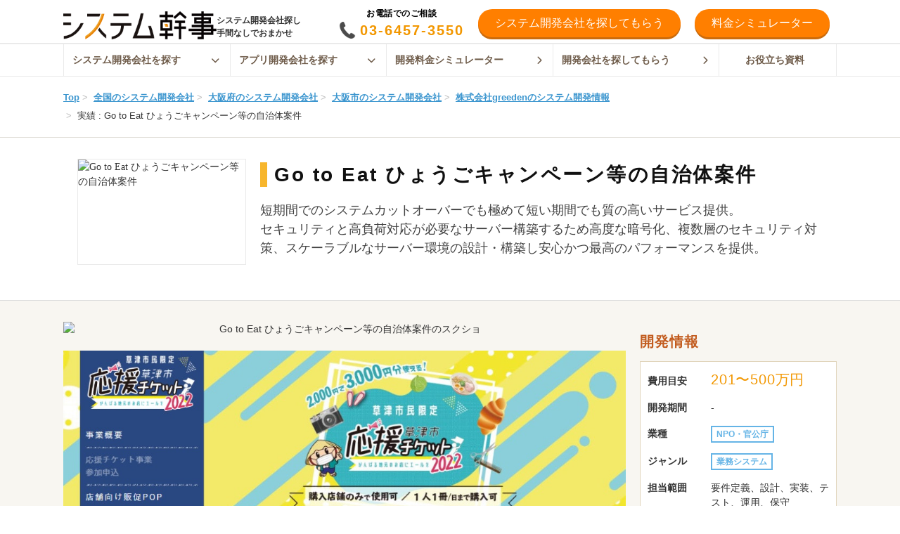

--- FILE ---
content_type: text/html; charset=UTF-8
request_url: https://system-kanji.com/works/347
body_size: 20366
content:
<!DOCTYPE html>
<html lang="ja">
    <head>
        <meta charset="utf-8"/>
        <title>Go to Eat ひょうごキャンペーン等の自治体案件 | システム・アプリ開発の実績 | システム幹事</title>
        <link rel="icon" type="image/png" href="/images/favicon.png">

                    <meta name="viewport" content="width=1140, maximum-scale=1.0, user-scalable=yes">
        
        <meta name="description" content="Go to Eat ひょうごキャンペーン等の自治体案件の事例です。このシステム・アプリは株式会社greedenが開発しました。費用や開発期間の目安、業界ごとにシステム・アプリ会社の実績を比較し、そのまま依頼・相談することができます。">
                <meta name="robots" content="">
                <link rel="canonical" href="https://system-kanji.com/works/347">
    
    
    <meta property="og:title" content="Go to Eat ひょうごキャンペーン等の自治体案件 | システム・アプリ開発の実績 | システム幹事">
    <meta property="og:type" content="article">
    <meta property="og:url" content="https://system-kanji.com/works/347">
            <meta property="og:image" content="https://cdn.system-kanji.com/files/work/ZzGPzx8LUVAqtmpHyWpI16TkRZhtaOFn6Yu0bJMB.jpg">
        <meta property="og:site_name" content="システム幹事">
            <meta property="og:description" content="Go to Eat ひょうごキャンペーン等の自治体案件の事例です。このシステム・アプリは株式会社greedenが開発しました。費用や開発期間の目安、業界ごとにシステム・アプリ会社の実績を比較し、そのまま依頼・相談することができます。">
    
    
    <meta name="twitter:card" content="summary_large_image">
    <meta name="twitter:title" content="Go to Eat ひょうごキャンペーン等の自治体案件 | システム・アプリ開発の実績 | システム幹事">
            <meta name="twitter:description" content="Go to Eat ひょうごキャンペーン等の自治体案件の事例です。このシステム・アプリは株式会社greedenが開発しました。費用や開発期間の目安、業界ごとにシステム・アプリ会社の実績を比較し、そのまま依頼・相談することができます。">
                <meta property="twitter:image" content="https://cdn.system-kanji.com/files/work/ZzGPzx8LUVAqtmpHyWpI16TkRZhtaOFn6Yu0bJMB.jpg">
    

        
        <link rel="stylesheet" href="https://system-kanji.com/dist/css/service.css">

        
                <!-- Google Tag Manager -->
<script>(function(w,d,s,l,i){w[l]=w[l]||[];w[l].push({'gtm.start':
new Date().getTime(),event:'gtm.js'});var f=d.getElementsByTagName(s)[0],
j=d.createElement(s),dl=l!='dataLayer'?'&l='+l:'';j.async=true;j.src=
'https://www.googletagmanager.com/gtm.js?id='+i+dl;f.parentNode.insertBefore(j,f);
})(window,document,'script','dataLayer','GTM-K7TB5TF');</script>
<!-- End Google Tag Manager -->
        <script async src="https://securepubads.g.doubleclick.net/tag/js/gpt.js"></script>
<script>
  window.googletag = window.googletag || {cmd: []};
  googletag.cmd.push(function() {
    googletag.defineSlot('/22300353286/systemkanji_pc_externallink-forcedcta_1', [1, 1], 'div-gpt-ad-1654516594451-0').addService(googletag.pubads());
    googletag.defineSlot('/22300353286/systemkanji_pc_forcedcta_1', [1, 1], 'div-gpt-ad-1654516796940-0').addService(googletag.pubads());
    googletag.defineSlot('/22300353286/systemkanji_pc_maincolumn_1_1', [1, 1], 'div-gpt-ad-1654516839889-0').addService(googletag.pubads());
    googletag.defineSlot('/22300353286/systemkanji_pc_maincolumn_1_2', [1, 1], 'div-gpt-ad-1654516864883-0').addService(googletag.pubads());
    googletag.defineSlot('/22300353286/systemkanji_pc_maincolumn_1_3', [1, 1], 'div-gpt-ad-1654516893531-0').addService(googletag.pubads());
    googletag.defineSlot('/22300353286/systemkanji_pc_maincolumn_2_1_A', [336, 280], 'div-gpt-ad-1654516914500-0').addService(googletag.pubads());
    googletag.defineSlot('/22300353286/systemkanji_pc_maincolumn_2_1_B', [336, 280], 'div-gpt-ad-1654516935115-0').addService(googletag.pubads());
    googletag.defineSlot('/22300353286/systemkanji_pc_maincolumn_2_2_A', [336, 280], 'div-gpt-ad-1654516956447-0').addService(googletag.pubads());
    googletag.defineSlot('/22300353286/systemkanji_pc_maincolumn_2_2_B', [336, 280], 'div-gpt-ad-1654516979401-0').addService(googletag.pubads());
    googletag.defineSlot('/22300353286/systemkanji_pc_maincolumn_2_3_A', [336, 280], 'div-gpt-ad-1654517002100-0').addService(googletag.pubads());
    googletag.defineSlot('/22300353286/systemkanji_pc_maincolumn_2_3_B', [336, 280], 'div-gpt-ad-1654517017586-0').addService(googletag.pubads());
    googletag.defineSlot('/22300353286/systemkanji_pc_rightcolumn_bottom_1', [300, 250], 'div-gpt-ad-1654517039104-0').addService(googletag.pubads());

    // サイドバナー用GAM
    googletag.defineSlot('/22300353286/systemkanji_pc_posts_sidebar_top', [1, 1], 'div-gpt-ad-1736913048345-0').addService(googletag.pubads().setTargeting('page_path', location.pathname));
    googletag.defineSlot('/22300353286/systemkanji_pc_posts_sidebar_middle', [1, 1], 'div-gpt-ad-1736913071880-0').addService(googletag.pubads().setTargeting('page_path', location.pathname));
    googletag.defineSlot('/22300353286/systemkanji_pc_posts_sidebar_bottom', [1, 1], 'div-gpt-ad-1736913097514-0').addService(googletag.pubads().setTargeting('page_path', location.pathname));

    // ベンダーアカウント画面用GAM
    googletag.defineSlot('/22300353286/systemkanji_supplier', [1, 1], 'div-gpt-ad-1741943426429-0').addService(googletag.pubads());

    googletag.pubads().enableSingleRequest();
    googletag.enableServices();
  });
</script>
                <!-- Start VWO Async SmartCode -->
<link rel="preconnect" href="https://dev.visualwebsiteoptimizer.com" />
<script type='text/javascript' id='vwoCode'>
window._vwo_code || (function() {
var account_id=877633,
version=2.1,
settings_tolerance=2000,
hide_element='body',
hide_element_style = 'opacity:0 !important;filter:alpha(opacity=0) !important;background:none !important',
/* DO NOT EDIT BELOW THIS LINE */
f=false,w=window,d=document,v=d.querySelector('#vwoCode'),cK='_vwo_'+account_id+'_settings',cc={};try{var c=JSON.parse(localStorage.getItem('_vwo_'+account_id+'_config'));cc=c&&typeof c==='object'?c:{}}catch(e){}var stT=cc.stT==='session'?w.sessionStorage:w.localStorage;code={use_existing_jquery:function(){return typeof use_existing_jquery!=='undefined'?use_existing_jquery:undefined},library_tolerance:function(){return typeof library_tolerance!=='undefined'?library_tolerance:undefined},settings_tolerance:function(){return cc.sT||settings_tolerance},hide_element_style:function(){return'{'+(cc.hES||hide_element_style)+'}'},hide_element:function(){if(performance.getEntriesByName('first-contentful-paint')[0]){return''}return typeof cc.hE==='string'?cc.hE:hide_element},getVersion:function(){return version},finish:function(e){if(!f){f=true;var t=d.getElementById('_vis_opt_path_hides');if(t)t.parentNode.removeChild(t);if(e)(new Image).src='https://dev.visualwebsiteoptimizer.com/ee.gif?a='+account_id+e}},finished:function(){return f},addScript:function(e){var t=d.createElement('script');t.type='text/javascript';if(e.src){t.src=e.src}else{t.text=e.text}d.getElementsByTagName('head')[0].appendChild(t)},load:function(e,t){var i=this.getSettings(),n=d.createElement('script'),r=this;t=t||{};if(i){n.textContent=i;d.getElementsByTagName('head')[0].appendChild(n);if(!w.VWO||VWO.caE){stT.removeItem(cK);r.load(e)}}else{var o=new XMLHttpRequest;o.open('GET',e,true);o.withCredentials=!t.dSC;o.responseType=t.responseType||'text';o.onload=function(){if(t.onloadCb){return t.onloadCb(o,e)}if(o.status===200){_vwo_code.addScript({text:o.responseText})}else{_vwo_code.finish('&e=loading_failure:'+e)}};o.onerror=function(){if(t.onerrorCb){return t.onerrorCb(e)}_vwo_code.finish('&e=loading_failure:'+e)};o.send()}},getSettings:function(){try{var e=stT.getItem(cK);if(!e){return}e=JSON.parse(e);if(Date.now()>e.e){stT.removeItem(cK);return}return e.s}catch(e){return}},init:function(){if(d.URL.indexOf('__vwo_disable__')>-1)return;var e=this.settings_tolerance();w._vwo_settings_timer=setTimeout(function(){_vwo_code.finish();stT.removeItem(cK)},e);var t;if(this.hide_element()!=='body'){t=d.createElement('style');var i=this.hide_element(),n=i?i+this.hide_element_style():'',r=d.getElementsByTagName('head')[0];t.setAttribute('id','_vis_opt_path_hides');v&&t.setAttribute('nonce',v.nonce);t.setAttribute('type','text/css');if(t.styleSheet)t.styleSheet.cssText=n;else t.appendChild(d.createTextNode(n));r.appendChild(t)}else{t=d.getElementsByTagName('head')[0];var n=d.createElement('div');n.style.cssText='z-index: 2147483647 !important;position: fixed !important;left: 0 !important;top: 0 !important;width: 100% !important;height: 100% !important;background: white !important;';n.setAttribute('id','_vis_opt_path_hides');n.classList.add('_vis_hide_layer');t.parentNode.insertBefore(n,t.nextSibling)}var o='https://dev.visualwebsiteoptimizer.com/j.php?a='+account_id+'&u='+encodeURIComponent(d.URL)+'&vn='+version;if(w.location.search.indexOf('_vwo_xhr')!==-1){this.addScript({src:o})}else{this.load(o+'&x=true')}}};w._vwo_code=code;code.init();})();
</script>
<!-- End VWO Async SmartCode -->
        <script type='text/javascript'>
piAId = '1077922';
piCId = '';
piHostname = 'go.system-kanji.com';

(function() {
	function async_load(){
		var s = document.createElement('script'); s.type = 'text/javascript';
		s.src = ('https:' == document.location.protocol ? 'https://' : 'http://') + piHostname + '/pd.js';
		var c = document.getElementsByTagName('script')[0]; c.parentNode.insertBefore(s, c);
	}
	if(window.attachEvent) { window.attachEvent('onload', async_load); }
	else { window.addEventListener('load', async_load, false); }
})();
</script>

        <meta name="ahrefs-site-verification" content="9b193012cfef86c33c9bdebd89d9aaefa53ab4d5f7d6be681b0e90caef52347b">
        <meta name="facebook-domain-verification" content="bzql2xs97zv1bhkt4s5dq7shdujfp4" />
    </head>

    <body
                 class=""     >

        
                            

        <!-- Google Tag Manager (noscript) -->
<noscript><iframe src="https://www.googletagmanager.com/ns.html?id=GTM-K7TB5TF"
height="0" width="0" style="display:none;visibility:hidden"></iframe></noscript>
<!-- End Google Tag Manager (noscript) -->

                <header class="header js-sticky">
    <div class="l-constrained header-inner">
        <div class="header-site ">
                                            <span class="header-site-name">
                    システム開発会社探し<br>手間なしでおまかせ
                </span>
            
                            <a href="https://system-kanji.com" class="header-site-logo-container">
                    <img
                        class="header-site-logo"
                        src="/images/logo.png"
                        srcset="/images/logo.png 1x, /images/logo@2x.png 2x"
                        alt="システム幹事"
                    >
                </a>
                    </div>

                    <div class="header-info">
                <div class="header-tel">
                    <p class="header-tel-text">
                        お電話でのご相談
                    </p>
                    <a class="header-tel-number" href="tel:03-6457-3550">
                        03-6457-3550
                    </a>
                </div>
                <div class="header-mail">
                    <a class="btn btn-round btn-primary header-mail-btn" href="https://system-kanji.com/contact/form01/step01?cta=header_001">
                        システム開発会社を探してもらう
                    </a>
                </div>
                <div class="header-simulation">
                    <div id="header-simulation-cta"
                        data-type="header"
                        data-json="{&quot;lead_channel&quot;:&quot;ダイレクト&quot;,&quot;BrowsingHistory__c&quot;:[&quot;https:\/\/system-kanji.com&quot;],&quot;total&quot;:9,&quot;name&quot;:&quot;&quot;,&quot;meruado&quot;:&quot;&quot;,&quot;phone&quot;:&quot;&quot;,&quot;lead&quot;:[],&quot;cancel&quot;:false,&quot;current&quot;:0,&quot;next&quot;:1,&quot;prev&quot;:0,&quot;questionBranch&quot;:[],&quot;answers&quot;:[],&quot;questions&quot;:[{&quot;questionId&quot;:0,&quot;cases&quot;:[{&quot;questionText&quot;:&quot;システム・アプリの開発は初めてですか？&quot;,&quot;questionKey&quot;:&quot;&quot;,&quot;answerType&quot;:&quot;footerCta&quot;,&quot;answerOptions&quot;:[{&quot;text&quot;:&quot;はい&quot;,&quot;nextQuestionId&quot;:1,&quot;price&quot;:0,&quot;questionBranch&quot;:[]},{&quot;text&quot;:&quot;いいえ&quot;,&quot;nextQuestionId&quot;:1,&quot;price&quot;:0,&quot;questionBranch&quot;:[]}]}]}]}">
                    </div>
                </div>
            </div>

            <div class="display-sp">
                <div class="header-left-menu">
                    <button class="hamburger js-hamburger" aria-label="グローバルナビゲーションの開閉ボタン">
                        <i></i>
                    </button>
                </div>
                <div class="header-right-menu">
                    <a class="header-contact-btn" href="https://system-kanji.com/contact/form01/step01?cta=header_001">
                        <img
                            src="/images/icon/document.png"
                            srcset="/images/icon/document.png 1x, /images/icon/document@2x.png 2x"
                            alt="見積もり"
                        >
                        見積もり
                    </a>
                </div>
            </div>
            </div>
</header>

    <nav class="header-nav">
        <div class="header-nav-inner">
            <ul class="l-constrained header-menu">
                <li class="header-menu-item header-nav-item js-header-nav-item" data-menu="search-system">
                    <a href="https://system-kanji.com/search/system">
                        システム開発会社を探す
                        <i class="fas fa-chevron-down"></i>
                    </a>
                </li>

                <li class="header-menu-item header-nav-item js-header-nav-item" data-menu="search-app">
                    <a href="https://system-kanji.com/search/app">
                        アプリ開発会社を探す
                        <i class="fas fa-chevron-down"></i>
                    </a>
                </li>

                <li class="header-menu-item header-nav-item">
                    <a href="https://system-kanji.com/simulation?cta=g_navi">
                        開発料金シミュレーター
                        <i class="fas fa-chevron-right"></i>
                    </a>
                </li>

                <li class="header-menu-item header-nav-item">
                    <a href="https://system-kanji.com/contact?cta=g_navi">
                        開発会社を探してもらう
                        <i class="fas fa-chevron-right"></i>
                    </a>
                </li>

                <li class="header-menu-item header-nav-item">
                    <a href="https://system-kanji.com/documents?cta=g_navi" class="d-block">
                        お役立ち資料
                    </a>
                </li>


            </ul>

            <div class="header-nav-dropdown js-header-nav-dropdown">
                <div class="l-constrained">
                                            <div
                            class="js-header-nav-dropdown-content"
                            data-menu="search-system"
                        >
                            <div class="header-nav-dropdown-content">
                                
                                <div class="header-nav-dropdown-content-menus">
                                                                            <ul>
                                                                                            <li>
                                                                                                            <a href="https://system-kanji.com/search/system">地域から探す</a>
                                                    
                                                                                                            <ul>
                                                                                                                            <li>
                                                                    <a href="https://system-kanji.com/posts/major-companies" >
                                                                        <i class="fas fa-angle-right"></i>
                                                                        全国の大手開発会社
                                                                    </a>
                                                                </li>
                                                                                                                            <li>
                                                                    <a href="https://system-kanji.com/posts/tokyo" >
                                                                        <i class="fas fa-angle-right"></i>
                                                                        東京都
                                                                    </a>
                                                                </li>
                                                                                                                            <li>
                                                                    <a href="https://system-kanji.com/posts/osaka" >
                                                                        <i class="fas fa-angle-right"></i>
                                                                        大阪府
                                                                    </a>
                                                                </li>
                                                                                                                            <li>
                                                                    <a href="https://system-kanji.com/posts/aichi" >
                                                                        <i class="fas fa-angle-right"></i>
                                                                        愛知県・名古屋市
                                                                    </a>
                                                                </li>
                                                                                                                            <li>
                                                                    <a href="https://system-kanji.com/posts/hokkaido" >
                                                                        <i class="fas fa-angle-right"></i>
                                                                        北海道・札幌市
                                                                    </a>
                                                                </li>
                                                                                                                            <li>
                                                                    <a href="https://system-kanji.com/posts/kanagawa" >
                                                                        <i class="fas fa-angle-right"></i>
                                                                        神奈川県・横浜市
                                                                    </a>
                                                                </li>
                                                                                                                            <li>
                                                                    <a href="https://system-kanji.com/posts/kobe" >
                                                                        <i class="fas fa-angle-right"></i>
                                                                        兵庫県・神戸市
                                                                    </a>
                                                                </li>
                                                                                                                            <li>
                                                                    <a href="https://system-kanji.com/posts/okayama" >
                                                                        <i class="fas fa-angle-right"></i>
                                                                        岡山県
                                                                    </a>
                                                                </li>
                                                                                                                            <li>
                                                                    <a href="https://system-kanji.com/posts/hiroshima" >
                                                                        <i class="fas fa-angle-right"></i>
                                                                        広島県
                                                                    </a>
                                                                </li>
                                                                                                                            <li>
                                                                    <a href="https://system-kanji.com/posts/fukuoka-city-system-development" >
                                                                        <i class="fas fa-angle-right"></i>
                                                                        福岡県
                                                                    </a>
                                                                </li>
                                                                                                                            <li>
                                                                    <a href="https://system-kanji.com/posts/kumamoto" >
                                                                        <i class="fas fa-angle-right"></i>
                                                                        熊本県
                                                                    </a>
                                                                </li>
                                                                                                                            <li>
                                                                    <a href="https://system-kanji.com/posts/okinawa" >
                                                                        <i class="fas fa-angle-right"></i>
                                                                        沖縄県
                                                                    </a>
                                                                </li>
                                                                                                                    </ul>
                                                                                                    </li>
                                                                                    </ul>
                                                                            <ul>
                                                                                            <li>
                                                                                                            <a href="https://system-kanji.com/search/system">目的から探す</a>
                                                    
                                                                                                            <ul>
                                                                                                                            <li>
                                                                    <a href="https://system-kanji.com/award/2025" >
                                                                        <i class="fas fa-angle-right"></i>
                                                                        アワード受賞企業
                                                                    </a>
                                                                </li>
                                                                                                                            <li>
                                                                    <a href="https://system-kanji.com/posts/large-scale-development" >
                                                                        <i class="fas fa-angle-right"></i>
                                                                        大規模開発
                                                                    </a>
                                                                </li>
                                                                                                                            <li>
                                                                    <a href="https://system-kanji.com/posts/small-scale-development" >
                                                                        <i class="fas fa-angle-right"></i>
                                                                        小規模開発
                                                                    </a>
                                                                </li>
                                                                                                                            <li>
                                                                    <a href="https://system-kanji.com/posts/core-system" >
                                                                        <i class="fas fa-angle-right"></i>
                                                                        基幹システム
                                                                    </a>
                                                                </li>
                                                                                                                            <li>
                                                                    <a href="https://system-kanji.com/posts/business" >
                                                                        <i class="fas fa-angle-right"></i>
                                                                        業務システム
                                                                    </a>
                                                                </li>
                                                                                                                            <li>
                                                                    <a href="https://system-kanji.com/posts/web-system" >
                                                                        <i class="fas fa-angle-right"></i>
                                                                        Webシステム
                                                                    </a>
                                                                </li>
                                                                                                                            <li>
                                                                    <a href="https://system-kanji.com/posts/hannbaikannrisystem" >
                                                                        <i class="fas fa-angle-right"></i>
                                                                        販売管理システム
                                                                    </a>
                                                                </li>
                                                                                                                            <li>
                                                                    <a href="https://system-kanji.com/posts/reservation" >
                                                                        <i class="fas fa-angle-right"></i>
                                                                        予約システム
                                                                    </a>
                                                                </li>
                                                                                                                            <li>
                                                                    <a href="https://system-kanji.com/posts/inventory-control" >
                                                                        <i class="fas fa-angle-right"></i>
                                                                        在庫管理システム
                                                                    </a>
                                                                </li>
                                                                                                                            <li>
                                                                    <a href="https://system-kanji.com/posts/offshore" >
                                                                        <i class="fas fa-angle-right"></i>
                                                                        オフショア開発
                                                                    </a>
                                                                </li>
                                                                                                                            <li>
                                                                    <a href="https://system-kanji.com/posts/agile" >
                                                                        <i class="fas fa-angle-right"></i>
                                                                        アジャイル開発
                                                                    </a>
                                                                </li>
                                                                                                                            <li>
                                                                    <a href="https://system-kanji.com/posts/software-testing" >
                                                                        <i class="fas fa-angle-right"></i>
                                                                        ソフトウェアテスト
                                                                    </a>
                                                                </li>
                                                                                                                            <li>
                                                                    <a href="https://system-kanji.com/posts/kakuyasu" >
                                                                        <i class="fas fa-angle-right"></i>
                                                                        格安の開発
                                                                    </a>
                                                                </li>
                                                                                                                    </ul>
                                                                                                    </li>
                                                                                    </ul>
                                                                            <ul>
                                                                                            <li>
                                                                                                            <span  class="header-nav-empty-span" ></span>
                                                    
                                                                                                            <ul>
                                                                                                                            <li>
                                                                    <a href="https://system-kanji.com/posts/shopify-plus-partner" >
                                                                        <i class="fas fa-angle-right"></i>
                                                                        Shopify Plusパートナー
                                                                    </a>
                                                                </li>
                                                                                                                            <li>
                                                                    <a href="https://system-kanji.com/posts/network" >
                                                                        <i class="fas fa-angle-right"></i>
                                                                        ネットワーク構築
                                                                    </a>
                                                                </li>
                                                                                                                            <li>
                                                                    <a href="https://system-kanji.com/posts/hardware-entrusted-development" >
                                                                        <i class="fas fa-angle-right"></i>
                                                                        ハードウェア開発
                                                                    </a>
                                                                </li>
                                                                                                                            <li>
                                                                    <a href="https://system-kanji.com/posts/database" >
                                                                        <i class="fas fa-angle-right"></i>
                                                                        データベース構築
                                                                    </a>
                                                                </li>
                                                                                                                            <li>
                                                                    <a href="https://system-kanji.com/posts/iot" >
                                                                        <i class="fas fa-angle-right"></i>
                                                                        IoT開発
                                                                    </a>
                                                                </li>
                                                                                                                            <li>
                                                                    <a href="https://system-kanji.com/posts/access" >
                                                                        <i class="fas fa-angle-right"></i>
                                                                        Access開発
                                                                    </a>
                                                                </li>
                                                                                                                            <li>
                                                                    <a href="https://system-kanji.com/posts/filemaker" >
                                                                        <i class="fas fa-angle-right"></i>
                                                                        FileMaker開発
                                                                    </a>
                                                                </li>
                                                                                                                            <li>
                                                                    <a href="https://system-kanji.com/posts/vba" >
                                                                        <i class="fas fa-angle-right"></i>
                                                                        VBA開発
                                                                    </a>
                                                                </li>
                                                                                                                            <li>
                                                                    <a href="https://system-kanji.com/posts/manufacturing-industry" >
                                                                        <i class="fas fa-angle-right"></i>
                                                                        製造業向けシステム
                                                                    </a>
                                                                </li>
                                                                                                                            <li>
                                                                    <a href="https://system-kanji.com/posts/iryousystem" >
                                                                        <i class="fas fa-angle-right"></i>
                                                                        医療システム
                                                                    </a>
                                                                </li>
                                                                                                                            <li>
                                                                    <a href="https://system-kanji.com/posts/kinyu-system" >
                                                                        <i class="fas fa-angle-right"></i>
                                                                        金融システム
                                                                    </a>
                                                                </li>
                                                                                                                            <li>
                                                                    <a href="https://system-kanji.com/posts/aws" >
                                                                        <i class="fas fa-angle-right"></i>
                                                                        AWSシステム
                                                                    </a>
                                                                </li>
                                                                                                                    </ul>
                                                                                                    </li>
                                                                                    </ul>
                                                                            <ul>
                                                                                            <li>
                                                                                                            <a href="https://system-kanji.com/posts/price">開発・運用の費用相場</a>
                                                    
                                                                                                            <ul>
                                                                                                                            <li>
                                                                    <a href="https://system-kanji.com/posts/system-estimation" >
                                                                        <i class="fas fa-angle-right"></i>
                                                                        システム開発の見積もり
                                                                    </a>
                                                                </li>
                                                                                                                            <li>
                                                                    <a href="https://system-kanji.com/posts/inventory-control-price" >
                                                                        <i class="fas fa-angle-right"></i>
                                                                        在庫管理システム開発
                                                                    </a>
                                                                </li>
                                                                                                                            <li>
                                                                    <a href="https://system-kanji.com/posts/production-management-system-price" >
                                                                        <i class="fas fa-angle-right"></i>
                                                                        生産管理システム開発
                                                                    </a>
                                                                </li>
                                                                                                                            <li>
                                                                    <a href="https://system-kanji.com/posts/wms-cost" >
                                                                        <i class="fas fa-angle-right"></i>
                                                                        倉庫管理システム開発
                                                                    </a>
                                                                </li>
                                                                                                                            <li>
                                                                    <a href="https://system-kanji.com/posts/system-development-maintenance-cost-quote" >
                                                                        <i class="fas fa-angle-right"></i>
                                                                        システムの保守運用
                                                                    </a>
                                                                </li>
                                                                                                                            <li>
                                                                    <a href="https://system-kanji.com/posts/reservation-system-price" >
                                                                        <i class="fas fa-angle-right"></i>
                                                                        予約システム開発
                                                                    </a>
                                                                </li>
                                                                                                                            <li>
                                                                    <a href="https://system-kanji.com/posts/cms-price" >
                                                                        <i class="fas fa-angle-right"></i>
                                                                        CMSサイト構築
                                                                    </a>
                                                                </li>
                                                                                                                            <li>
                                                                    <a href="https://system-kanji.com/posts/network-construction-cost" >
                                                                        <i class="fas fa-angle-right"></i>
                                                                        ネットワーク構築
                                                                    </a>
                                                                </li>
                                                                                                                            <li>
                                                                    <a href="https://system-kanji.com/posts/scratch-development-cost" >
                                                                        <i class="fas fa-angle-right"></i>
                                                                        スクラッチ開発
                                                                    </a>
                                                                </li>
                                                                                                                    </ul>
                                                                                                    </li>
                                                                                    </ul>
                                                                    </div>
                            </div>
                        </div>
                                            <div
                            class="js-header-nav-dropdown-content"
                            data-menu="search-app"
                        >
                            <div class="header-nav-dropdown-content">
                                
                                <div class="header-nav-dropdown-content-menus">
                                                                            <ul>
                                                                                            <li>
                                                                                                            <a href="https://system-kanji.com/search/app">地域から探す</a>
                                                    
                                                                                                            <ul>
                                                                                                                            <li>
                                                                    <a href="https://system-kanji.com/posts/app-major-companies" >
                                                                        <i class="fas fa-angle-right"></i>
                                                                        全国の大手開発会社
                                                                    </a>
                                                                </li>
                                                                                                                            <li>
                                                                    <a href="https://system-kanji.com/posts/tokyo-app" >
                                                                        <i class="fas fa-angle-right"></i>
                                                                        東京都
                                                                    </a>
                                                                </li>
                                                                                                                            <li>
                                                                    <a href="https://system-kanji.com/posts/osaka-app" >
                                                                        <i class="fas fa-angle-right"></i>
                                                                        大阪府
                                                                    </a>
                                                                </li>
                                                                                                                            <li>
                                                                    <a href="https://system-kanji.com/posts/nagoya" >
                                                                        <i class="fas fa-angle-right"></i>
                                                                        愛知県・名古屋市
                                                                    </a>
                                                                </li>
                                                                                                                            <li>
                                                                    <a href="https://system-kanji.com/posts/hokkaido-app" >
                                                                        <i class="fas fa-angle-right"></i>
                                                                        北海道・札幌市
                                                                    </a>
                                                                </li>
                                                                                                                            <li>
                                                                    <a href="https://system-kanji.com/posts/miyagi" >
                                                                        <i class="fas fa-angle-right"></i>
                                                                        宮城県・仙台市
                                                                    </a>
                                                                </li>
                                                                                                                            <li>
                                                                    <a href="https://system-kanji.com/posts/kanagawa-app" >
                                                                        <i class="fas fa-angle-right"></i>
                                                                        神奈川県・横浜市
                                                                    </a>
                                                                </li>
                                                                                                                            <li>
                                                                    <a href="https://system-kanji.com/posts/koube-city-app-development" >
                                                                        <i class="fas fa-angle-right"></i>
                                                                        兵庫県・神戸市
                                                                    </a>
                                                                </li>
                                                                                                                            <li>
                                                                    <a href="https://system-kanji.com/posts/okayama-app" >
                                                                        <i class="fas fa-angle-right"></i>
                                                                        岡山県
                                                                    </a>
                                                                </li>
                                                                                                                            <li>
                                                                    <a href="https://system-kanji.com/posts/hiroshima-app" >
                                                                        <i class="fas fa-angle-right"></i>
                                                                        広島県
                                                                    </a>
                                                                </li>
                                                                                                                            <li>
                                                                    <a href="https://system-kanji.com/posts/fukuoka-app" >
                                                                        <i class="fas fa-angle-right"></i>
                                                                        福岡県
                                                                    </a>
                                                                </li>
                                                                                                                            <li>
                                                                    <a href="https://system-kanji.com/posts/kumamoto-app" >
                                                                        <i class="fas fa-angle-right"></i>
                                                                        熊本県
                                                                    </a>
                                                                </li>
                                                                                                                    </ul>
                                                                                                    </li>
                                                                                    </ul>
                                                                            <ul>
                                                                                            <li>
                                                                                                            <a href="https://system-kanji.com/search/app">目的から探す</a>
                                                    
                                                                                                            <ul>
                                                                                                                            <li>
                                                                    <a href="https://system-kanji.com/award/2025" >
                                                                        <i class="fas fa-angle-right"></i>
                                                                        アワード受賞企業
                                                                    </a>
                                                                </li>
                                                                                                                            <li>
                                                                    <a href="https://system-kanji.com/posts/web-application-development-company" >
                                                                        <i class="fas fa-angle-right"></i>
                                                                        Webアプリ
                                                                    </a>
                                                                </li>
                                                                                                                            <li>
                                                                    <a href="https://system-kanji.com/posts/smartphone-app-development-company" >
                                                                        <i class="fas fa-angle-right"></i>
                                                                        スマホアプリ
                                                                    </a>
                                                                </li>
                                                                                                                            <li>
                                                                    <a href="https://system-kanji.com/posts/iOS-iPhone-app" >
                                                                        <i class="fas fa-angle-right"></i>
                                                                        iOSアプリ
                                                                    </a>
                                                                </li>
                                                                                                                            <li>
                                                                    <a href="https://system-kanji.com/posts/android-app" >
                                                                        <i class="fas fa-angle-right"></i>
                                                                        Androidアプリ
                                                                    </a>
                                                                </li>
                                                                                                                            <li>
                                                                    <a href="https://system-kanji.com/posts/windows" >
                                                                        <i class="fas fa-angle-right"></i>
                                                                        Windowsアプリ
                                                                    </a>
                                                                </li>
                                                                                                                            <li>
                                                                    <a href="https://system-kanji.com/posts/event-app" >
                                                                        <i class="fas fa-angle-right"></i>
                                                                        イベントアプリ
                                                                    </a>
                                                                </li>
                                                                                                                            <li>
                                                                    <a href="https://system-kanji.com/posts/matching-app" >
                                                                        <i class="fas fa-angle-right"></i>
                                                                        マッチングアプリ
                                                                    </a>
                                                                </li>
                                                                                                                            <li>
                                                                    <a href="https://system-kanji.com/posts/entertainment-music-app" >
                                                                        <i class="fas fa-angle-right"></i>
                                                                        エンタメ・音楽アプリ
                                                                    </a>
                                                                </li>
                                                                                                                            <li>
                                                                    <a href="https://system-kanji.com/posts/education-learning-app" >
                                                                        <i class="fas fa-angle-right"></i>
                                                                        教育・学習アプリ
                                                                    </a>
                                                                </li>
                                                                                                                            <li>
                                                                    <a href="https://system-kanji.com/posts/comics" >
                                                                        <i class="fas fa-angle-right"></i>
                                                                        マンガアプリ
                                                                    </a>
                                                                </li>
                                                                                                                            <li>
                                                                    <a href="https://system-kanji.com/posts/game-app" >
                                                                        <i class="fas fa-angle-right"></i>
                                                                        ゲームアプリ
                                                                    </a>
                                                                </li>
                                                                                                                            <li>
                                                                    <a href="https://system-kanji.com/posts/offshore-app" >
                                                                        <i class="fas fa-angle-right"></i>
                                                                        オフショア開発
                                                                    </a>
                                                                </li>
                                                                                                                    </ul>
                                                                                                    </li>
                                                                                    </ul>
                                                                            <ul>
                                                                                            <li>
                                                                                                            <span  class="header-nav-empty-span" ></span>
                                                    
                                                                                                            <ul>
                                                                                                                            <li>
                                                                    <a href="https://system-kanji.com/posts/ec-app-company" >
                                                                        <i class="fas fa-angle-right"></i>
                                                                        ECアプリ
                                                                    </a>
                                                                </li>
                                                                                                                            <li>
                                                                    <a href="https://system-kanji.com/posts/shopping-app" >
                                                                        <i class="fas fa-angle-right"></i>
                                                                        ショッピングアプリ
                                                                    </a>
                                                                </li>
                                                                                                                            <li>
                                                                    <a href="https://system-kanji.com/posts/restaurant-appdevelopment" >
                                                                        <i class="fas fa-angle-right"></i>
                                                                        飲食店向けアプリ
                                                                    </a>
                                                                </li>
                                                                                                                            <li>
                                                                    <a href="https://system-kanji.com/posts/image-editing" >
                                                                        <i class="fas fa-angle-right"></i>
                                                                        画像編集アプリ
                                                                    </a>
                                                                </li>
                                                                                                                            <li>
                                                                    <a href="https://system-kanji.com/posts/map-location-app" >
                                                                        <i class="fas fa-angle-right"></i>
                                                                        地図・位置情報アプリ
                                                                    </a>
                                                                </li>
                                                                                                                            <li>
                                                                    <a href="https://system-kanji.com/posts/ar-app" >
                                                                        <i class="fas fa-angle-right"></i>
                                                                        ARアプリ
                                                                    </a>
                                                                </li>
                                                                                                                            <li>
                                                                    <a href="https://system-kanji.com/posts/healthcare-medical-app" >
                                                                        <i class="fas fa-angle-right"></i>
                                                                        ヘルスケアアプリ
                                                                    </a>
                                                                </li>
                                                                                                                            <li>
                                                                    <a href="https://system-kanji.com/posts/iot-app" >
                                                                        <i class="fas fa-angle-right"></i>
                                                                        IoTアプリ
                                                                    </a>
                                                                </li>
                                                                                                                            <li>
                                                                    <a href="https://system-kanji.com/posts/electronic-catalog" >
                                                                        <i class="fas fa-angle-right"></i>
                                                                        電子カタログアプリ
                                                                    </a>
                                                                </li>
                                                                                                                            <li>
                                                                    <a href="https://system-kanji.com/posts/camera-app" >
                                                                        <i class="fas fa-angle-right"></i>
                                                                        カメラアプリ
                                                                    </a>
                                                                </li>
                                                                                                                            <li>
                                                                    <a href="https://system-kanji.com/posts/e-book" >
                                                                        <i class="fas fa-angle-right"></i>
                                                                        電子書籍アプリ
                                                                    </a>
                                                                </li>
                                                                                                                            <li>
                                                                    <a href="https://system-kanji.com/posts/membership-points-app" >
                                                                        <i class="fas fa-angle-right"></i>
                                                                        会員・ポイントアプリ
                                                                    </a>
                                                                </li>
                                                                                                                    </ul>
                                                                                                    </li>
                                                                                    </ul>
                                                                            <ul>
                                                                                            <li>
                                                                                                            <a href="https://system-kanji.com/posts/app-price">開発・運用の費用相場</a>
                                                    
                                                                                                            <ul>
                                                                                                                            <li>
                                                                    <a href="https://system-kanji.com/posts/smartphone-app-development-cost" >
                                                                        <i class="fas fa-angle-right"></i>
                                                                        スマホアプリ
                                                                    </a>
                                                                </li>
                                                                                                                            <li>
                                                                    <a href="https://system-kanji.com/posts/ios-iphone-app-development-cost" >
                                                                        <i class="fas fa-angle-right"></i>
                                                                        iOSアプリ
                                                                    </a>
                                                                </li>
                                                                                                                            <li>
                                                                    <a href="https://system-kanji.com/posts/android-app-development-cost" >
                                                                        <i class="fas fa-angle-right"></i>
                                                                        Androidアプリ
                                                                    </a>
                                                                </li>
                                                                                                                            <li>
                                                                    <a href="https://system-kanji.com/posts/matching-application-development-cost" >
                                                                        <i class="fas fa-angle-right"></i>
                                                                        マッチングアプリ開発
                                                                    </a>
                                                                </li>
                                                                                                                            <li>
                                                                    <a href="https://system-kanji.com/posts/game-app-development-cost" >
                                                                        <i class="fas fa-angle-right"></i>
                                                                        ゲームアプリ
                                                                    </a>
                                                                </li>
                                                                                                                            <li>
                                                                    <a href="https://system-kanji.com/posts/locationinformationapp-developmentcost" >
                                                                        <i class="fas fa-angle-right"></i>
                                                                        位置情報アプリ
                                                                    </a>
                                                                </li>
                                                                                                                            <li>
                                                                    <a href="https://system-kanji.com/posts/live-streaming-app-creation-cost" >
                                                                        <i class="fas fa-angle-right"></i>
                                                                        ライブ配信アプリ
                                                                    </a>
                                                                </li>
                                                                                                                            <li>
                                                                    <a href="https://system-kanji.com/posts/web-application-development-cost" >
                                                                        <i class="fas fa-angle-right"></i>
                                                                        Webアプリ
                                                                    </a>
                                                                </li>
                                                                                                                            <li>
                                                                    <a href="https://system-kanji.com/posts/educational-app-development" >
                                                                        <i class="fas fa-angle-right"></i>
                                                                        教育・学習アプリ
                                                                    </a>
                                                                </li>
                                                                                                                            <li>
                                                                    <a href="https://system-kanji.com/posts/mangaapp-developmentcost" >
                                                                        <i class="fas fa-angle-right"></i>
                                                                        マンガアプリ
                                                                    </a>
                                                                </li>
                                                                                                                    </ul>
                                                                                                    </li>
                                                                                    </ul>
                                                                    </div>
                            </div>
                        </div>
                                            <div
                            class="js-header-nav-dropdown-content"
                            data-menu="guide"
                        >
                            <div class="header-nav-dropdown-content">
                                                                    <div class="header-nav-dropdown-content-label">
                                        <a href="https://system-kanji.com/posts">
                                            システム・アプリ開発ガイドTOP
                                        </a>
                                    </div>
                                
                                <div class="header-nav-dropdown-content-menus">
                                                                            <ul>
                                                                                            <li>
                                                                                                            <a href="https://system-kanji.com/posts/category/system-development">システム開発に関する情報</a>
                                                    
                                                                                                            <ul>
                                                                                                                            <li>
                                                                    <a href="https://system-kanji.com/posts/price"  class="header-nav-content-small" >
                                                                        <i class="fas fa-angle-right"></i>
                                                                        システム開発の費用・相場
                                                                    </a>
                                                                </li>
                                                                                                                            <li>
                                                                    <a href="https://system-kanji.com/posts/system-subsidy"  class="header-nav-content-small" >
                                                                        <i class="fas fa-angle-right"></i>
                                                                        システム開発の補助金
                                                                    </a>
                                                                </li>
                                                                                                                            <li>
                                                                    <a href="https://system-kanji.com/posts/system-flow"  class="header-nav-content-small" >
                                                                        <i class="fas fa-angle-right"></i>
                                                                        システム開発の流れ  
                                                                    </a>
                                                                </li>
                                                                                                                            <li>
                                                                    <a href="https://system-kanji.com/posts/how-to-choose-company"  class="header-nav-content-small" >
                                                                        <i class="fas fa-angle-right"></i>
                                                                        システム開発会社の選び方
                                                                    </a>
                                                                </li>
                                                                                                                            <li>
                                                                    <a href="https://system-kanji.com/posts/system-estimation"  class="header-nav-content-small" >
                                                                        <i class="fas fa-angle-right"></i>
                                                                        システム開発の見積書
                                                                    </a>
                                                                </li>
                                                                                                                            <li>
                                                                    <a href="https://system-kanji.com/posts/system-deliverable"  class="header-nav-content-small" >
                                                                        <i class="fas fa-angle-right"></i>
                                                                        システム開発の成果物
                                                                    </a>
                                                                </li>
                                                                                                                            <li>
                                                                    <a href="https://system-kanji.com/posts/system-failure"  class="header-nav-content-small" >
                                                                        <i class="fas fa-angle-right"></i>
                                                                        システム開発の失敗事例
                                                                    </a>
                                                                </li>
                                                                                                                    </ul>
                                                                                                    </li>
                                                                                            <li>
                                                                                                            <a href="https://system-kanji.com/posts/price">システム開発の相場・費用</a>
                                                    
                                                                                                            <ul>
                                                                                                                            <li>
                                                                    <a href="https://system-kanji.com/posts/system-development-maintenance-cost-quote"  class="header-nav-content-small" >
                                                                        <i class="fas fa-angle-right"></i>
                                                                        システム保守費用の相場・費用
                                                                    </a>
                                                                </li>
                                                                                                                            <li>
                                                                    <a href="https://system-kanji.com/posts/reservation-system-price"  class="header-nav-content-small" >
                                                                        <i class="fas fa-angle-right"></i>
                                                                        予約システムの料金・相場
                                                                    </a>
                                                                </li>
                                                                                                                            <li>
                                                                    <a href="https://system-kanji.com/posts/sales-management-system-cost"  class="header-nav-content-small" >
                                                                        <i class="fas fa-angle-right"></i>
                                                                        販売管理システムの相場・費用
                                                                    </a>
                                                                </li>
                                                                                                                            <li>
                                                                    <a href="https://system-kanji.com/posts/inventory-control-system-cost"  class="header-nav-content-small" >
                                                                        <i class="fas fa-angle-right"></i>
                                                                        在庫管理システムの相場・費用
                                                                    </a>
                                                                </li>
                                                                                                                            <li>
                                                                    <a href="https://system-kanji.com/posts/customer-management-system-cost"  class="header-nav-content-small" >
                                                                        <i class="fas fa-angle-right"></i>
                                                                        顧客管理システムの相場・費用
                                                                    </a>
                                                                </li>
                                                                                                                            <li>
                                                                    <a href="https://system-kanji.com/posts/server-cost"  class="header-nav-content-small" >
                                                                        <i class="fas fa-angle-right"></i>
                                                                        サーバー構築の費用相場
                                                                    </a>
                                                                </li>
                                                                                                                    </ul>
                                                                                                    </li>
                                                                                    </ul>
                                                                            <ul>
                                                                                            <li>
                                                                                                            <a href="https://system-kanji.com/posts/major-companies">大手システム開発会社</a>
                                                    
                                                                                                    </li>
                                                                                            <li>
                                                                                                            <a href="https://system-kanji.com/posts/category/area-system-company">地域別おすすめシステム開発会社</a>
                                                    
                                                                                                            <ul>
                                                                                                                            <li>
                                                                    <a href="https://system-kanji.com/posts/tokyo"  class="header-nav-content-small" >
                                                                        <i class="fas fa-angle-right"></i>
                                                                        東京都のシステム開発会社
                                                                    </a>
                                                                </li>
                                                                                                                            <li>
                                                                    <a href="https://system-kanji.com/posts/osaka"  class="header-nav-content-small" >
                                                                        <i class="fas fa-angle-right"></i>
                                                                        大阪府のシステム開発会社
                                                                    </a>
                                                                </li>
                                                                                                                            <li>
                                                                    <a href="https://system-kanji.com/posts/aichi"  class="header-nav-content-small" >
                                                                        <i class="fas fa-angle-right"></i>
                                                                        愛知県のシステム開発会社
                                                                    </a>
                                                                </li>
                                                                                                                            <li>
                                                                    <a href="https://system-kanji.com/posts/fukuoka"  class="header-nav-content-small" >
                                                                        <i class="fas fa-angle-right"></i>
                                                                        福岡県のシステム開発会社
                                                                    </a>
                                                                </li>
                                                                                                                    </ul>
                                                                                                    </li>
                                                                                            <li>
                                                                                                            <a href="https://system-kanji.com/posts/category/industry-system-company">業界別おすすめシステム開発会社</a>
                                                    
                                                                                                            <ul>
                                                                                                                            <li>
                                                                    <a href="https://system-kanji.com/posts/logistics-distribution"  class="header-nav-content-small" >
                                                                        <i class="fas fa-angle-right"></i>
                                                                        物流のシステム開発会社
                                                                    </a>
                                                                </li>
                                                                                                                            <li>
                                                                    <a href="https://system-kanji.com/posts/manufacturing-industry"  class="header-nav-content-small" >
                                                                        <i class="fas fa-angle-right"></i>
                                                                        製造のシステム開発会社
                                                                    </a>
                                                                </li>
                                                                                                                            <li>
                                                                    <a href="https://system-kanji.com/posts/construction"  class="header-nav-content-small" >
                                                                        <i class="fas fa-angle-right"></i>
                                                                        建設のシステム開発会社
                                                                    </a>
                                                                </li>
                                                                                                                            <li>
                                                                    <a href="https://system-kanji.com/posts/iryousystem"  class="header-nav-content-small" >
                                                                        <i class="fas fa-angle-right"></i>
                                                                        医療のシステム開発会社
                                                                    </a>
                                                                </li>
                                                                                                                    </ul>
                                                                                                    </li>
                                                                                            <li>
                                                                                                            <a href="https://system-kanji.com/posts/category/purpose-system-company">目的別おすすめシステム開発会社</a>
                                                    
                                                                                                            <ul>
                                                                                                                            <li>
                                                                    <a href="https://system-kanji.com/award/2025"  class="header-nav-content-small" >
                                                                        <i class="fas fa-angle-right"></i>
                                                                        アワード受賞企業
                                                                    </a>
                                                                </li>
                                                                                                                            <li>
                                                                    <a href="https://system-kanji.com/posts/core-system"  class="header-nav-content-small" >
                                                                        <i class="fas fa-angle-right"></i>
                                                                        基幹システムに強い開発会社
                                                                    </a>
                                                                </li>
                                                                                                                            <li>
                                                                    <a href="https://system-kanji.com/posts/web-system"  class="header-nav-content-small" >
                                                                        <i class="fas fa-angle-right"></i>
                                                                        Webシステムに強い開発会社
                                                                    </a>
                                                                </li>
                                                                                                                            <li>
                                                                    <a href="https://system-kanji.com/posts/customer-management"  class="header-nav-content-small" >
                                                                        <i class="fas fa-angle-right"></i>
                                                                        顧客管理システムに強い開発会社
                                                                    </a>
                                                                </li>
                                                                                                                            <li>
                                                                    <a href="https://system-kanji.com/posts/aws"  class="header-nav-content-small" >
                                                                        <i class="fas fa-angle-right"></i>
                                                                        AWSに強い開発会社
                                                                    </a>
                                                                </li>
                                                                                                                    </ul>
                                                                                                    </li>
                                                                                    </ul>
                                                                            <ul>
                                                                                            <li>
                                                                                                            <span >その他のシステム開発会社</span>
                                                    
                                                                                                            <ul>
                                                                                                                            <li>
                                                                    <a href="https://system-kanji.com/posts/reservation"  class="header-nav-content-small" >
                                                                        <i class="fas fa-angle-right"></i>
                                                                        予約システムに強い開発会社
                                                                    </a>
                                                                </li>
                                                                                                                            <li>
                                                                    <a href="https://system-kanji.com/posts/azure"  class="header-nav-content-small" >
                                                                        <i class="fas fa-angle-right"></i>
                                                                        Azureに強い開発会社
                                                                    </a>
                                                                </li>
                                                                                                                            <li>
                                                                    <a href="https://system-kanji.com/posts/possystem"  class="header-nav-content-small" >
                                                                        <i class="fas fa-angle-right"></i>
                                                                        POSに強い開発会社
                                                                    </a>
                                                                </li>
                                                                                                                            <li>
                                                                    <a href="https://system-kanji.com/posts/ai-jinkochino"  class="header-nav-content-small" >
                                                                        <i class="fas fa-angle-right"></i>
                                                                        AIに強い開発会社
                                                                    </a>
                                                                </li>
                                                                                                                            <li>
                                                                    <a href="https://system-kanji.com/posts/payment-system"  class="header-nav-content-small" >
                                                                        <i class="fas fa-angle-right"></i>
                                                                        決裁に強い開発会社
                                                                    </a>
                                                                </li>
                                                                                                                            <li>
                                                                    <a href="https://system-kanji.com/posts/ec-site"  class="header-nav-content-small" >
                                                                        <i class="fas fa-angle-right"></i>
                                                                        ECに強い開発会社
                                                                    </a>
                                                                </li>
                                                                                                                            <li>
                                                                    <a href="https://system-kanji.com/posts/fudosan"  class="header-nav-content-small" >
                                                                        <i class="fas fa-angle-right"></i>
                                                                        不動産に強い開発会社
                                                                    </a>
                                                                </li>
                                                                                                                            <li>
                                                                    <a href="https://system-kanji.com/search/system/dental-clinic"  class="header-nav-content-small" >
                                                                        <i class="fas fa-angle-right"></i>
                                                                        歯科に強い開発会社
                                                                    </a>
                                                                </li>
                                                                                                                    </ul>
                                                                                                    </li>
                                                                                            <li>
                                                                                                            <a href="https://system-kanji.com/posts/app-price">アプリ開発の相場・費用</a>
                                                    
                                                                                                            <ul>
                                                                                                                            <li>
                                                                    <a href="https://system-kanji.com/posts/matching-application-development-cost"  class="header-nav-content-small" >
                                                                        <i class="fas fa-angle-right"></i>
                                                                        マッチングアプリの相場・費用
                                                                    </a>
                                                                </li>
                                                                                                                            <li>
                                                                    <a href="https://system-kanji.com/posts/ios-iphone-app-development-cost"  class="header-nav-content-small" >
                                                                        <i class="fas fa-angle-right"></i>
                                                                        iOSアプリの相場・費用
                                                                    </a>
                                                                </li>
                                                                                                                            <li>
                                                                    <a href="https://system-kanji.com/posts/line-mini-app"  class="header-nav-content-small" >
                                                                        <i class="fas fa-angle-right"></i>
                                                                        LINEミニアプリの相場・費用
                                                                    </a>
                                                                </li>
                                                                                                                            <li>
                                                                    <a href="https://system-kanji.com/posts/web-application-development-cost"  class="header-nav-content-small" >
                                                                        <i class="fas fa-angle-right"></i>
                                                                        Webアプリの相場・費用
                                                                    </a>
                                                                </li>
                                                                                                                    </ul>
                                                                                                    </li>
                                                                                    </ul>
                                                                            <ul>
                                                                                            <li>
                                                                                                            <a href="https://system-kanji.com/posts/category/app">アプリに関する記事</a>
                                                    
                                                                                                            <ul>
                                                                                                                            <li>
                                                                    <a href="https://system-kanji.com/posts/app-price"  class="header-nav-content-small" >
                                                                        <i class="fas fa-angle-right"></i>
                                                                        アプリ開発の相場・費用
                                                                    </a>
                                                                </li>
                                                                                                                            <li>
                                                                    <a href="https://system-kanji.com/posts/system-subsidy"  class="header-nav-content-small" >
                                                                        <i class="fas fa-angle-right"></i>
                                                                        アプリ開発の補助金
                                                                    </a>
                                                                </li>
                                                                                                                            <li>
                                                                    <a href="https://system-kanji.com/posts/app-development-flow"  class="header-nav-content-small" >
                                                                        <i class="fas fa-angle-right"></i>
                                                                        アプリ開発の流れ
                                                                    </a>
                                                                </li>
                                                                                                                    </ul>
                                                                                                    </li>
                                                                                            <li>
                                                                                                            <a href="https://system-kanji.com/posts/app-major-companies">大手のアプリ開発会社</a>
                                                    
                                                                                                    </li>
                                                                                            <li>
                                                                                                            <a href="https://system-kanji.com/posts/category/area-app-company">地域別おすすめアプリ開発会社</a>
                                                    
                                                                                                            <ul>
                                                                                                                            <li>
                                                                    <a href="https://system-kanji.com/posts/tokyo-app"  class="header-nav-content-small" >
                                                                        <i class="fas fa-angle-right"></i>
                                                                        東京都のアプリ開発会社
                                                                    </a>
                                                                </li>
                                                                                                                            <li>
                                                                    <a href="https://system-kanji.com/posts/osaka-app"  class="header-nav-content-small" >
                                                                        <i class="fas fa-angle-right"></i>
                                                                        大阪府のアプリ開発会社
                                                                    </a>
                                                                </li>
                                                                                                                            <li>
                                                                    <a href="https://system-kanji.com/posts/aichi-app"  class="header-nav-content-small" >
                                                                        <i class="fas fa-angle-right"></i>
                                                                        愛知県のアプリ開発会社
                                                                    </a>
                                                                </li>
                                                                                                                            <li>
                                                                    <a href="https://system-kanji.com/posts/fukuoka-app"  class="header-nav-content-small" >
                                                                        <i class="fas fa-angle-right"></i>
                                                                        福岡県のアプリ開発会社
                                                                    </a>
                                                                </li>
                                                                                                                    </ul>
                                                                                                    </li>
                                                                                            <li>
                                                                                                            <a href="https://system-kanji.com/posts/category/purpose-app-company">目的別おすすめアプリ開発会社</a>
                                                    
                                                                                                            <ul>
                                                                                                                            <li>
                                                                    <a href="https://system-kanji.com/award/2025"  class="header-nav-content-small" >
                                                                        <i class="fas fa-angle-right"></i>
                                                                        アワード受賞企業
                                                                    </a>
                                                                </li>
                                                                                                                            <li>
                                                                    <a href="https://system-kanji.com/posts/web-application-development-company"  class="header-nav-content-small" >
                                                                        <i class="fas fa-angle-right"></i>
                                                                        Webアプリに強い開発会社
                                                                    </a>
                                                                </li>
                                                                                                                            <li>
                                                                    <a href="https://system-kanji.com/posts/iOS-iPhone-app"  class="header-nav-content-small" >
                                                                        <i class="fas fa-angle-right"></i>
                                                                        iOSアプリに強い開発会社
                                                                    </a>
                                                                </li>
                                                                                                                            <li>
                                                                    <a href="https://system-kanji.com/posts/flutter-app"  class="header-nav-content-small" >
                                                                        <i class="fas fa-angle-right"></i>
                                                                        Flutterに強い開発会社
                                                                    </a>
                                                                </li>
                                                                                                                            <li>
                                                                    <a href="https://system-kanji.com/posts/matching-app"  class="header-nav-content-small" >
                                                                        <i class="fas fa-angle-right"></i>
                                                                        マッチングアプリに強い開発会社
                                                                    </a>
                                                                </li>
                                                                                                                    </ul>
                                                                                                    </li>
                                                                                    </ul>
                                                                    </div>
                            </div>
                        </div>
                                    </div>
            </div>
        </div>
    </nav>

<div class="header-nav-overlay js-header-nav-overlay"></div>
        
        <div class="drawer js-drawer">
    <ul class="drawer-menu">
        <li>
            <div class="drawer-menu-item js-accordion">
                システム開発会社を探す
                <i class="fa fa-angle-down"></i>
            </div>

            <ul class="drawer-menu-item-children js-accordion-content">
                                    <li>
                        <a href="https://system-kanji.com/search/system">
                            地域から探す
                            <i class="fa fa-angle-right"></i>
                        </a>
                    </li>
                                    <li>
                        <a href="https://system-kanji.com/search/system#search-industry">
                            業界から探す
                            <i class="fa fa-angle-right"></i>
                        </a>
                    </li>
                                    <li>
                        <a href="https://system-kanji.com/search/system#search-object">
                            目的から探す
                            <i class="fa fa-angle-right"></i>
                        </a>
                    </li>
                                    <li>
                        <a href="https://system-kanji.com/search/system#search-language">
                            言語から探す
                            <i class="fa fa-angle-right"></i>
                        </a>
                    </li>
                                    <li>
                        <a href="https://system-kanji.com/search/system#search-package">
                            パッケージ・クラウドから探す
                            <i class="fa fa-angle-right"></i>
                        </a>
                    </li>
                                    <li>
                        <a href="https://system-kanji.com/search/system#search-server">
                            サーバー・DBから探す
                            <i class="fa fa-angle-right"></i>
                        </a>
                    </li>
                                    <li>
                        <a href="https://system-kanji.com/search/system#search-feature">
                            特徴から探す
                            <i class="fa fa-angle-right"></i>
                        </a>
                    </li>
                            </ul>
        </li>

        <li>
            <div class="drawer-menu-item js-accordion">
                アプリ開発会社を探す
                <i class="fa fa-angle-down"></i>
            </div>

            <ul class="drawer-menu-item-children js-accordion-content">
                                    <li>
                        <a href="https://system-kanji.com/search/app">
                            地域から探す
                            <i class="fa fa-angle-right"></i>
                        </a>
                    </li>
                                    <li>
                        <a href="https://system-kanji.com/search/app#search-industry">
                            業界から探す
                            <i class="fa fa-angle-right"></i>
                        </a>
                    </li>
                                    <li>
                        <a href="https://system-kanji.com/search/app#search-object">
                            目的から探す
                            <i class="fa fa-angle-right"></i>
                        </a>
                    </li>
                                    <li>
                        <a href="https://system-kanji.com/search/app#search-language">
                            言語から探す
                            <i class="fa fa-angle-right"></i>
                        </a>
                    </li>
                                    <li>
                        <a href="https://system-kanji.com/search/app#os">
                            OSから探す
                            <i class="fa fa-angle-right"></i>
                        </a>
                    </li>
                                    <li>
                        <a href="https://system-kanji.com/search/app#search-feature">
                            特徴から探す
                            <i class="fa fa-angle-right"></i>
                        </a>
                    </li>
                            </ul>
        </li>



        <li>
            
            <div class="drawer-menu-item js-accordion">
                システム・アプリ開発ガイド
                <i class="fa fa-angle-down"></i>
            </div>
            <ul class="drawer-menu-item-children js-accordion-content">
                                                            <li>
                                                            <div class="drawer-menu-item js-accordion">
                                    システム開発に関する情報
                                    <i class="fa fa-angle-down"></i>
                                </div>
                                <ul class="drawer-menu-item-children js-accordion-content">
                                                                                                                                                                                                                                                    <li>
                                                    <a class="drawer-menu-item descendants" href="https://system-kanji.com/posts/category/system-development">
                                                        システム開発に関する情報
                                                        <i class="fa fa-angle-right"></i>
                                                    </a>
                                                </li>
                                                                                            <li>
                                                    <a class="drawer-menu-item descendants" href="https://system-kanji.com/posts/price">
                                                        システム開発の費用・相場
                                                        <i class="fa fa-angle-right"></i>
                                                    </a>
                                                </li>
                                                                                            <li>
                                                    <a class="drawer-menu-item descendants" href="https://system-kanji.com/posts/system-subsidy">
                                                        システム開発の補助金
                                                        <i class="fa fa-angle-right"></i>
                                                    </a>
                                                </li>
                                                                                            <li>
                                                    <a class="drawer-menu-item descendants" href="https://system-kanji.com/posts/system-flow">
                                                        システム開発の流れ  
                                                        <i class="fa fa-angle-right"></i>
                                                    </a>
                                                </li>
                                                                                            <li>
                                                    <a class="drawer-menu-item descendants" href="https://system-kanji.com/posts/how-to-choose-company">
                                                        システム開発会社の選び方
                                                        <i class="fa fa-angle-right"></i>
                                                    </a>
                                                </li>
                                                                                            <li>
                                                    <a class="drawer-menu-item descendants" href="https://system-kanji.com/posts/system-estimation">
                                                        システム開発の見積書
                                                        <i class="fa fa-angle-right"></i>
                                                    </a>
                                                </li>
                                                                                            <li>
                                                    <a class="drawer-menu-item descendants" href="https://system-kanji.com/posts/system-deliverable">
                                                        システム開発の成果物
                                                        <i class="fa fa-angle-right"></i>
                                                    </a>
                                                </li>
                                                                                            <li>
                                                    <a class="drawer-menu-item descendants" href="https://system-kanji.com/posts/system-failure">
                                                        システム開発の失敗事例
                                                        <i class="fa fa-angle-right"></i>
                                                    </a>
                                                </li>
                                                                                                                                                        </ul>
                                                    </li>
                                            <li>
                                                            <div class="drawer-menu-item js-accordion">
                                    システム開発の相場・費用
                                    <i class="fa fa-angle-down"></i>
                                </div>
                                <ul class="drawer-menu-item-children js-accordion-content">
                                                                                                                                                                                                                                                    <li>
                                                    <a class="drawer-menu-item descendants" href="https://system-kanji.com/posts/price">
                                                        システム開発の相場・費用
                                                        <i class="fa fa-angle-right"></i>
                                                    </a>
                                                </li>
                                                                                            <li>
                                                    <a class="drawer-menu-item descendants" href="https://system-kanji.com/posts/system-development-maintenance-cost-quote">
                                                        システム保守費用の相場・費用
                                                        <i class="fa fa-angle-right"></i>
                                                    </a>
                                                </li>
                                                                                            <li>
                                                    <a class="drawer-menu-item descendants" href="https://system-kanji.com/posts/reservation-system-price">
                                                        予約システムの料金・相場
                                                        <i class="fa fa-angle-right"></i>
                                                    </a>
                                                </li>
                                                                                            <li>
                                                    <a class="drawer-menu-item descendants" href="https://system-kanji.com/posts/sales-management-system-cost">
                                                        販売管理システムの相場・費用
                                                        <i class="fa fa-angle-right"></i>
                                                    </a>
                                                </li>
                                                                                            <li>
                                                    <a class="drawer-menu-item descendants" href="https://system-kanji.com/posts/inventory-control-system-cost">
                                                        在庫管理システムの相場・費用
                                                        <i class="fa fa-angle-right"></i>
                                                    </a>
                                                </li>
                                                                                            <li>
                                                    <a class="drawer-menu-item descendants" href="https://system-kanji.com/posts/customer-management-system-cost">
                                                        顧客管理システムの相場・費用
                                                        <i class="fa fa-angle-right"></i>
                                                    </a>
                                                </li>
                                                                                            <li>
                                                    <a class="drawer-menu-item descendants" href="https://system-kanji.com/posts/server-cost">
                                                        サーバー構築の費用相場
                                                        <i class="fa fa-angle-right"></i>
                                                    </a>
                                                </li>
                                                                                                                                                        </ul>
                                                    </li>
                                                                                <li>
                                                            <a class="drawer-menu-item post-title" href="https://system-kanji.com/posts/major-companies">
                                    大手システム開発会社
                                    <i class="fa fa-angle-right"></i>
                                </a>
                                                    </li>
                                            <li>
                                                            <div class="drawer-menu-item js-accordion">
                                    地域別おすすめシステム開発会社
                                    <i class="fa fa-angle-down"></i>
                                </div>
                                <ul class="drawer-menu-item-children js-accordion-content">
                                                                                                                                                                                                                                                    <li>
                                                    <a class="drawer-menu-item descendants" href="https://system-kanji.com/posts/category/area-system-company">
                                                        地域別おすすめシステム開発会社
                                                        <i class="fa fa-angle-right"></i>
                                                    </a>
                                                </li>
                                                                                            <li>
                                                    <a class="drawer-menu-item descendants" href="https://system-kanji.com/posts/tokyo">
                                                        東京都のシステム開発会社
                                                        <i class="fa fa-angle-right"></i>
                                                    </a>
                                                </li>
                                                                                            <li>
                                                    <a class="drawer-menu-item descendants" href="https://system-kanji.com/posts/osaka">
                                                        大阪府のシステム開発会社
                                                        <i class="fa fa-angle-right"></i>
                                                    </a>
                                                </li>
                                                                                            <li>
                                                    <a class="drawer-menu-item descendants" href="https://system-kanji.com/posts/aichi">
                                                        愛知県のシステム開発会社
                                                        <i class="fa fa-angle-right"></i>
                                                    </a>
                                                </li>
                                                                                            <li>
                                                    <a class="drawer-menu-item descendants" href="https://system-kanji.com/posts/fukuoka">
                                                        福岡県のシステム開発会社
                                                        <i class="fa fa-angle-right"></i>
                                                    </a>
                                                </li>
                                                                                                                                                        </ul>
                                                    </li>
                                            <li>
                                                            <div class="drawer-menu-item js-accordion">
                                    業界別おすすめシステム開発会社
                                    <i class="fa fa-angle-down"></i>
                                </div>
                                <ul class="drawer-menu-item-children js-accordion-content">
                                                                                                                                                                                                                                                    <li>
                                                    <a class="drawer-menu-item descendants" href="https://system-kanji.com/posts/category/industry-system-company">
                                                        業界別おすすめシステム開発会社
                                                        <i class="fa fa-angle-right"></i>
                                                    </a>
                                                </li>
                                                                                            <li>
                                                    <a class="drawer-menu-item descendants" href="https://system-kanji.com/posts/logistics-distribution">
                                                        物流のシステム開発会社
                                                        <i class="fa fa-angle-right"></i>
                                                    </a>
                                                </li>
                                                                                            <li>
                                                    <a class="drawer-menu-item descendants" href="https://system-kanji.com/posts/manufacturing-industry">
                                                        製造のシステム開発会社
                                                        <i class="fa fa-angle-right"></i>
                                                    </a>
                                                </li>
                                                                                            <li>
                                                    <a class="drawer-menu-item descendants" href="https://system-kanji.com/posts/construction">
                                                        建設のシステム開発会社
                                                        <i class="fa fa-angle-right"></i>
                                                    </a>
                                                </li>
                                                                                            <li>
                                                    <a class="drawer-menu-item descendants" href="https://system-kanji.com/posts/iryousystem">
                                                        医療のシステム開発会社
                                                        <i class="fa fa-angle-right"></i>
                                                    </a>
                                                </li>
                                                                                                                                                        </ul>
                                                    </li>
                                            <li>
                                                            <div class="drawer-menu-item js-accordion">
                                    目的別おすすめシステム開発会社
                                    <i class="fa fa-angle-down"></i>
                                </div>
                                <ul class="drawer-menu-item-children js-accordion-content">
                                                                                                                                                                                                                                                    <li>
                                                    <a class="drawer-menu-item descendants" href="https://system-kanji.com/posts/category/purpose-system-company">
                                                        目的別おすすめシステム開発会社
                                                        <i class="fa fa-angle-right"></i>
                                                    </a>
                                                </li>
                                                                                            <li>
                                                    <a class="drawer-menu-item descendants" href="https://system-kanji.com/posts/core-system">
                                                        基幹システムに強い開発会社
                                                        <i class="fa fa-angle-right"></i>
                                                    </a>
                                                </li>
                                                                                            <li>
                                                    <a class="drawer-menu-item descendants" href="https://system-kanji.com/posts/web-system">
                                                        Webシステムに強い開発会社
                                                        <i class="fa fa-angle-right"></i>
                                                    </a>
                                                </li>
                                                                                            <li>
                                                    <a class="drawer-menu-item descendants" href="https://system-kanji.com/posts/customer-management">
                                                        顧客管理システムに強い開発会社
                                                        <i class="fa fa-angle-right"></i>
                                                    </a>
                                                </li>
                                                                                            <li>
                                                    <a class="drawer-menu-item descendants" href="https://system-kanji.com/posts/aws">
                                                        AWSに強い開発会社
                                                        <i class="fa fa-angle-right"></i>
                                                    </a>
                                                </li>
                                                                                                                                                        </ul>
                                                    </li>
                                                                                <li>
                                                            <div class="drawer-menu-item js-accordion">
                                    その他のシステム開発会社
                                    <i class="fa fa-angle-down"></i>
                                </div>
                                <ul class="drawer-menu-item-children js-accordion-content">
                                                                                                                                                                                                                                                    <li>
                                                    <a class="drawer-menu-item descendants" href="https://system-kanji.com/posts/reservation">
                                                        予約システムに強い開発会社
                                                        <i class="fa fa-angle-right"></i>
                                                    </a>
                                                </li>
                                                                                            <li>
                                                    <a class="drawer-menu-item descendants" href="https://system-kanji.com/posts/azure">
                                                        Azureに強い開発会社
                                                        <i class="fa fa-angle-right"></i>
                                                    </a>
                                                </li>
                                                                                            <li>
                                                    <a class="drawer-menu-item descendants" href="https://system-kanji.com/posts/possystem">
                                                        POSに強い開発会社
                                                        <i class="fa fa-angle-right"></i>
                                                    </a>
                                                </li>
                                                                                            <li>
                                                    <a class="drawer-menu-item descendants" href="https://system-kanji.com/posts/ai-jinkochino">
                                                        AIに強い開発会社
                                                        <i class="fa fa-angle-right"></i>
                                                    </a>
                                                </li>
                                                                                            <li>
                                                    <a class="drawer-menu-item descendants" href="https://system-kanji.com/posts/payment-system">
                                                        決裁に強い開発会社
                                                        <i class="fa fa-angle-right"></i>
                                                    </a>
                                                </li>
                                                                                            <li>
                                                    <a class="drawer-menu-item descendants" href="https://system-kanji.com/posts/ec-site">
                                                        ECに強い開発会社
                                                        <i class="fa fa-angle-right"></i>
                                                    </a>
                                                </li>
                                                                                            <li>
                                                    <a class="drawer-menu-item descendants" href="https://system-kanji.com/posts/fudosan">
                                                        不動産に強い開発会社
                                                        <i class="fa fa-angle-right"></i>
                                                    </a>
                                                </li>
                                                                                            <li>
                                                    <a class="drawer-menu-item descendants" href="https://system-kanji.com/search/system/dental-clinic">
                                                        歯科に強い開発会社
                                                        <i class="fa fa-angle-right"></i>
                                                    </a>
                                                </li>
                                                                                                                                                        </ul>
                                                    </li>
                                            <li>
                                                            <div class="drawer-menu-item js-accordion">
                                    アプリ開発の相場・費用
                                    <i class="fa fa-angle-down"></i>
                                </div>
                                <ul class="drawer-menu-item-children js-accordion-content">
                                                                                                                                                                                                                                                    <li>
                                                    <a class="drawer-menu-item descendants" href="https://system-kanji.com/posts/app-price">
                                                        アプリ開発の相場・費用
                                                        <i class="fa fa-angle-right"></i>
                                                    </a>
                                                </li>
                                                                                            <li>
                                                    <a class="drawer-menu-item descendants" href="https://system-kanji.com/posts/matching-application-development-cost">
                                                        マッチングアプリの相場・費用
                                                        <i class="fa fa-angle-right"></i>
                                                    </a>
                                                </li>
                                                                                            <li>
                                                    <a class="drawer-menu-item descendants" href="https://system-kanji.com/posts/ios-iphone-app-development-cost">
                                                        iOSアプリの相場・費用
                                                        <i class="fa fa-angle-right"></i>
                                                    </a>
                                                </li>
                                                                                            <li>
                                                    <a class="drawer-menu-item descendants" href="https://system-kanji.com/posts/line-mini-app">
                                                        LINEミニアプリの相場・費用
                                                        <i class="fa fa-angle-right"></i>
                                                    </a>
                                                </li>
                                                                                            <li>
                                                    <a class="drawer-menu-item descendants" href="https://system-kanji.com/posts/web-application-development-cost">
                                                        Webアプリの相場・費用
                                                        <i class="fa fa-angle-right"></i>
                                                    </a>
                                                </li>
                                                                                                                                                        </ul>
                                                    </li>
                                                                                <li>
                                                            <div class="drawer-menu-item js-accordion">
                                    アプリに関する記事
                                    <i class="fa fa-angle-down"></i>
                                </div>
                                <ul class="drawer-menu-item-children js-accordion-content">
                                                                                                                                                                                                                                                    <li>
                                                    <a class="drawer-menu-item descendants" href="https://system-kanji.com/posts/category/app">
                                                        アプリに関する記事
                                                        <i class="fa fa-angle-right"></i>
                                                    </a>
                                                </li>
                                                                                            <li>
                                                    <a class="drawer-menu-item descendants" href="https://system-kanji.com/posts/app-price">
                                                        アプリ開発の相場・費用
                                                        <i class="fa fa-angle-right"></i>
                                                    </a>
                                                </li>
                                                                                            <li>
                                                    <a class="drawer-menu-item descendants" href="https://system-kanji.com/posts/system-subsidy">
                                                        アプリ開発の補助金
                                                        <i class="fa fa-angle-right"></i>
                                                    </a>
                                                </li>
                                                                                            <li>
                                                    <a class="drawer-menu-item descendants" href="https://system-kanji.com/posts/app-development-flow">
                                                        アプリ開発の流れ
                                                        <i class="fa fa-angle-right"></i>
                                                    </a>
                                                </li>
                                                                                                                                                        </ul>
                                                    </li>
                                            <li>
                                                            <a class="drawer-menu-item post-title" href="https://system-kanji.com/posts/app-major-companies">
                                    大手のアプリ開発会社
                                    <i class="fa fa-angle-right"></i>
                                </a>
                                                    </li>
                                            <li>
                                                            <div class="drawer-menu-item js-accordion">
                                    地域別おすすめアプリ開発会社
                                    <i class="fa fa-angle-down"></i>
                                </div>
                                <ul class="drawer-menu-item-children js-accordion-content">
                                                                                                                                                                                                                                                    <li>
                                                    <a class="drawer-menu-item descendants" href="https://system-kanji.com/posts/category/area-app-company">
                                                        地域別おすすめアプリ開発会社
                                                        <i class="fa fa-angle-right"></i>
                                                    </a>
                                                </li>
                                                                                            <li>
                                                    <a class="drawer-menu-item descendants" href="https://system-kanji.com/posts/tokyo-app">
                                                        東京都のアプリ開発会社
                                                        <i class="fa fa-angle-right"></i>
                                                    </a>
                                                </li>
                                                                                            <li>
                                                    <a class="drawer-menu-item descendants" href="https://system-kanji.com/posts/osaka-app">
                                                        大阪府のアプリ開発会社
                                                        <i class="fa fa-angle-right"></i>
                                                    </a>
                                                </li>
                                                                                            <li>
                                                    <a class="drawer-menu-item descendants" href="https://system-kanji.com/posts/aichi-app">
                                                        愛知県のアプリ開発会社
                                                        <i class="fa fa-angle-right"></i>
                                                    </a>
                                                </li>
                                                                                            <li>
                                                    <a class="drawer-menu-item descendants" href="https://system-kanji.com/posts/fukuoka-app">
                                                        福岡県のアプリ開発会社
                                                        <i class="fa fa-angle-right"></i>
                                                    </a>
                                                </li>
                                                                                                                                                        </ul>
                                                    </li>
                                            <li>
                                                            <div class="drawer-menu-item js-accordion">
                                    目的別おすすめアプリ開発会社
                                    <i class="fa fa-angle-down"></i>
                                </div>
                                <ul class="drawer-menu-item-children js-accordion-content">
                                                                                                                                                                                                                                                    <li>
                                                    <a class="drawer-menu-item descendants" href="https://system-kanji.com/posts/category/purpose-app-company">
                                                        目的別おすすめアプリ開発会社
                                                        <i class="fa fa-angle-right"></i>
                                                    </a>
                                                </li>
                                                                                            <li>
                                                    <a class="drawer-menu-item descendants" href="https://system-kanji.com/posts/web-application-development-company">
                                                        Webアプリに強い開発会社
                                                        <i class="fa fa-angle-right"></i>
                                                    </a>
                                                </li>
                                                                                            <li>
                                                    <a class="drawer-menu-item descendants" href="https://system-kanji.com/posts/iOS-iPhone-app">
                                                        iOSアプリに強い開発会社
                                                        <i class="fa fa-angle-right"></i>
                                                    </a>
                                                </li>
                                                                                            <li>
                                                    <a class="drawer-menu-item descendants" href="https://system-kanji.com/posts/flutter-app">
                                                        Flutterに強い開発会社
                                                        <i class="fa fa-angle-right"></i>
                                                    </a>
                                                </li>
                                                                                            <li>
                                                    <a class="drawer-menu-item descendants" href="https://system-kanji.com/posts/matching-app">
                                                        マッチングアプリに強い開発会社
                                                        <i class="fa fa-angle-right"></i>
                                                    </a>
                                                </li>
                                                                                                                                                        </ul>
                                                    </li>
                                                </ul>
        </li>
        <li>
            <a class="drawer-menu-item" href="https://system-kanji.com/simulator?cta=g_navi">
                料金シミュレーター
            </a>
        </li>
        <li>
            <a class="drawer-menu-item" href="https://system-kanji.com/documents?cta=g_navi">
                お役立ち資料
            </a>
        </li>
        <li>
            <a class="drawer-menu-item" href="https://system-kanji.com/about">
                システム幹事の使い方
            </a>
        </li>

            </ul>

    <div class="drawer-contact">
        <div class="drawer-contact-row">
            <p class="drawer-contact-text">まずは開発会社に見積もりを依頼</p>
            <a class="btn btn-round btn-primary btn-primary btn-large drawer-contact-btn" href="https://system-kanji.com/contact/form01/step01?cta=g_navi">
                お見積もりを依頼
            </a>
        </div>

        <div class="drawer-contact-row">
            <p class="drawer-contact-text">お急ぎの場合はお電話でもご対応！</p>
            <a class="btn btn-round btn-primary btn-primary btn-large drawer-contact-btn" href="tel:03-6457-3550">
                <i class="fas fa-phone"></i>
                03-6457-3550
            </a>
        </div>
    </div>
</div>

        <div class="l-main">
                <div class="breadcrumb">
    <div class="l-constrained">
        <ol class="breadcrumb-list">
                            <li class="breadcrumb-list-item">
                    
                                            <a class="breadcrumb-list-item-link" href="https://system-kanji.com">
                            Top
                        </a>
                                    </li>
                            <li class="breadcrumb-list-item">
                                            <span class="breadcrumb-list-item-arrow">></span>
                    
                                            <a class="breadcrumb-list-item-link" href="https://system-kanji.com/search/system">
                            全国のシステム開発会社
                        </a>
                                    </li>
                            <li class="breadcrumb-list-item">
                                            <span class="breadcrumb-list-item-arrow">></span>
                    
                                            <a class="breadcrumb-list-item-link" href="https://system-kanji.com/search/system/osaka">
                            大阪府のシステム開発会社
                        </a>
                                    </li>
                            <li class="breadcrumb-list-item">
                                            <span class="breadcrumb-list-item-arrow">></span>
                    
                                            <a class="breadcrumb-list-item-link" href="https://system-kanji.com/search/system/osaka/osaka-city">
                            大阪市のシステム開発会社
                        </a>
                                    </li>
                            <li class="breadcrumb-list-item">
                                            <span class="breadcrumb-list-item-arrow">></span>
                    
                                            <a class="breadcrumb-list-item-link" href="https://system-kanji.com/services/16553">
                            株式会社greedenのシステム開発情報
                        </a>
                                    </li>
                            <li class="breadcrumb-list-item">
                                            <span class="breadcrumb-list-item-arrow">></span>
                    
                                            <span class="breadcrumb-list-item-text">
                            実績 : Go to Eat ひょうごキャンペーン等の自治体案件
                        </span>
                                    </li>
                    </ol>
    </div>
</div>

<script type="application/ld+json">

{
    "@context": "http://schema.org",
    "@type": "BreadcrumbList",
    "itemListElement": [{"@type":"ListItem","position":1,"item":{"@id":"https:\/\/system-kanji.com","name":"Top"}},{"@type":"ListItem","position":2,"item":{"@id":"https:\/\/system-kanji.com\/search\/system","name":"\u5168\u56fd\u306e\u30b7\u30b9\u30c6\u30e0\u958b\u767a\u4f1a\u793e"}},{"@type":"ListItem","position":3,"item":{"@id":"https:\/\/system-kanji.com\/search\/system\/osaka","name":"\u5927\u962a\u5e9c\u306e\u30b7\u30b9\u30c6\u30e0\u958b\u767a\u4f1a\u793e"}},{"@type":"ListItem","position":4,"item":{"@id":"https:\/\/system-kanji.com\/search\/system\/osaka\/osaka-city","name":"\u5927\u962a\u5e02\u306e\u30b7\u30b9\u30c6\u30e0\u958b\u767a\u4f1a\u793e"}},{"@type":"ListItem","position":5,"item":{"@id":"https:\/\/system-kanji.com\/services\/16553","name":"\u682a\u5f0f\u4f1a\u793egreeden\u306e\u30b7\u30b9\u30c6\u30e0\u958b\u767a\u60c5\u5831"}}]}
</script>

    <main class="work">
        <div class="work-header">
    <div class="l-constrained-1060">
        <div class="work-header-summary clearfix">
            <h1 class="work-title heading heading-3">
                Go to Eat ひょうごキャンペーン等の自治体案件
            </h1>

            <figure class="work-eyecatch">
                <div>
                    <img
                        src="https://cdn.system-kanji.com/files/work/ZzGPzx8LUVAqtmpHyWpI16TkRZhtaOFn6Yu0bJMB.jpg?w=600"
                        alt="Go to Eat ひょうごキャンペーン等の自治体案件"
                        width="596"
                        height="351"
                        loading="lazy"
                    >
                </div>
            </figure>

            <p class="work-description">
                短期間でのシステムカットオーバーでも極めて短い期間でも質の高いサービス提供。<br />
セキュリティと高負荷対応が必要なサーバー構築するため高度な暗号化、複数層のセキュリティ対策、スケーラブルなサーバー環境の設計・構築し安心かつ最高のパフォーマンスを提供。
            </p>
        </div>
            </div>
</div>

        <div class="work-detail">
    <div class="l-constrained">
        <div class="l-contents">
            <div class="l-contents-main">
                <h2 class="heading2 heading2-4 display-sp">
                    サイト画像
                </h2>
                <div id="work-images" class="work-detail-images">
                                                                        <img
                                class="work-detail-image"
                                src="https://cdn.system-kanji.com/files/work/GOoG7oVue3SCW8BGxjojH6uDwdOkHQfm7u7Khwgw.jpg"
                                width="596"
                                height="351"
                                alt="Go to Eat ひょうごキャンペーン等の自治体案件のスクショ"
                                loading="lazy"
                            >
                                                    <img
                                class="work-detail-image"
                                src="https://cdn.system-kanji.com/files/work/1apiYBXudCtxl2oreMhYP7oCDmFVX3Jsg2Kz2vlo.jpg"
                                width="596"
                                height="351"
                                alt="Go to Eat ひょうごキャンペーン等の自治体案件のスクショ"
                                loading="lazy"
                            >
                                                    <img
                                class="work-detail-image"
                                src="https://cdn.system-kanji.com/files/work/zCvWhN3Tz3nspqA6guqvuEB4PtI4MwMt0Y3lduN8.jpg"
                                width="596"
                                height="351"
                                alt="Go to Eat ひょうごキャンペーン等の自治体案件のスクショ"
                                loading="lazy"
                            >
                                                    <img
                                class="work-detail-image"
                                src="https://cdn.system-kanji.com/files/work/UKC5sy64Df25cUOCS0F6CNXhtyuyJuoNeYToDHbS.jpg"
                                width="596"
                                height="351"
                                alt="Go to Eat ひょうごキャンペーン等の自治体案件のスクショ"
                                loading="lazy"
                            >
                                                    <img
                                class="work-detail-image"
                                src="https://cdn.system-kanji.com/files/work/KVkfVqzYI6ikg5j0YUfHTmsSRQJBbZoZTecbqvbc.jpg"
                                width="596"
                                height="351"
                                alt="Go to Eat ひょうごキャンペーン等の自治体案件のスクショ"
                                loading="lazy"
                            >
                                                    <img
                                class="work-detail-image"
                                src="https://cdn.system-kanji.com/files/work/vYUjxM6wl7SsyWmogCUWGwSX7BFLbr41j7VuG3IU.jpg"
                                width="596"
                                height="351"
                                alt="Go to Eat ひょうごキャンペーン等の自治体案件のスクショ"
                                loading="lazy"
                            >
                                                            </div>
            </div>

            <div class="l-contents-side">
                <div class="l-section-sticky js-sticky">
                    <section class="work-side-section">
                        <h2 class="heading heading-side">
                            開発情報
                        </h2>

                        <div class="work-side-box">
                            <dl class="work-info">
                                <dt>費用目安</dt>
                                <dd class="work-price-range">
                                                                            <span>201〜500万円</span>
                                                                    </dd>

                                <dt>開発期間</dt>
                                <dd class="work-period">
                                                                            -
                                                                    </dd>

                                <dt>業種</dt>
                                <dd class="work-industry">
                                                                            <span>NPO・官公庁</span>
                                                                    </dd>

                                <dt>ジャンル</dt>
                                <dd class="work-genre">
                                                                            <span>業務システム</span>
                                                                    </dd>

                                <dt>担当範囲</dt>
                                <dd>要件定義、設計、実装、テスト、運用、保守</dd>
                            </dl>

                            <div class="work-side-company">
                                <div class="work-side-company-summary clearfix">
                                    <figure class="work-side-company-img">
                                        <img
                                            src="https://cdn.system-kanji.com/files/company/8f6dc391d3d7ba7b59169ce2eb199e5834cb417ad74f4466096db614daf81ba9.jpg?w=300"
                                            srcset="
                                                https://cdn.system-kanji.com/files/company/8f6dc391d3d7ba7b59169ce2eb199e5834cb417ad74f4466096db614daf81ba9.jpg?w=300 1x,
                                                https://cdn.system-kanji.com/files/company/8f6dc391d3d7ba7b59169ce2eb199e5834cb417ad74f4466096db614daf81ba9.jpg?w=600 2x
                                            "
                                            alt="株式会社greeden"
                                        >
                                    </figure>
                                    <div>
                                        <h3 class="work-side-company-name">
                                            株式会社greeden
                                        </h3>
                                    </div>
                                </div>
                                <a
                                    class="btn btn-round btn-primary work-side-company-link js-page-jump"
                                    href="#work-company"
                                >
                                    <i class="fas fa-arrow-circle-down"></i>
                                    この開発会社について
                                </a>
                            </div>                        
                        </div>
                    </section>
                </div>
            </div>
        </div>
    </div>
</div>

        <div class="work-company">
    <div class="l-constrained-930">
        <section class="work-company-block clearfix" id="work-company">
            <h3 class="heading heading-3 work-company-name">
                株式会社greeden
            </h3>
            <figure class="work-company-img">
                <img
                    src="https://cdn.system-kanji.com/files/company/8f6dc391d3d7ba7b59169ce2eb199e5834cb417ad74f4466096db614daf81ba9.jpg?w=300"
                    srcset="
                        https://cdn.system-kanji.com/files/company/8f6dc391d3d7ba7b59169ce2eb199e5834cb417ad74f4466096db614daf81ba9.jpg?w=300 1x,
                        https://cdn.system-kanji.com/files/company/8f6dc391d3d7ba7b59169ce2eb199e5834cb417ad74f4466096db614daf81ba9.jpg?w=600 2x
                    "
                    width="596"
                    height="351"
                    alt="株式会社greeden"
                    loading="lazy"
                >
            </figure>
            <p class="work-company-address">
                本社所在地：大阪府大阪市北区本庄西1-6-14 第一明和ビル501号
            </p>
            <p class="work-company-introduction">
                私たちの強みは、単にシステムを導入するだけではなく、お客様のビジネスに真に寄り添い、未来のビジネスシナリオを見据えたシステム構築を提供することです。<br />
<br />
私たちはクライアントの業務プロセスを深く理解し、その目的とビジョンに合ったシステム開発を行います。これにより、システム導入後の追加機能を初めから計画に組み込み、より効率的なシステムと予算の管理を可能にします。<br />
<br />
システム導入後の期待外れや追加コストに悩むことなく、ビジネスの成長と革新を追求できる環境を提供します。<br />
<br />
私たち greeden は、システムの導入から運用、そして進化までをトータルにサポートします。
            </p>
            <div class="work-company-link">
                <a class="link link-text" href="https://system-kanji.com/services/16553#works">
                    <i class="fa fa-angle-right"></i>
                    この会社の他の実績を見る
                </a>
            </div>
        </section>
    </div>
</div>
    </main>

    <aside class="work-relates">
        <div class="l-constrained">
            <h2 class="heading heading-2">
                <span>似ている実績を見る</span>
            </h2>

            <div class="work-relates-list">
                                    <a
                        class="work-relates-list-item"
                        href="https://system-kanji.com/works/88"
                    >
                        <article class="clearfix">
                            <figure class="work-relates-list-item-img">
                                <div>
                                    <img
                                        src="https://cdn.system-kanji.com/files/work/65hsApZsIN3CnnRinZsD7eydErh2ZQgcyrRnZKcY.jpg?w=600"
                                        alt="インフルエンサーマーケティング"
                                        width="596"
                                        height="351"
                                        loading="lazy"
                                    >
                                </div>
                            </figure>

                            <div class="work-relates-list-item-info">
                                <h3 class="work-relates-list-item-title">
                                    インフルエンサーマーケティング
                                </h3>

                                <ul class="work-relates-list-item-metas">
                                                                            <li>IT・Webサービス</li>
                                                                                                                <li>マッチングシステム</li>
                                                                                                                <li>501〜1000万円</li>
                                                                    </ul>

                                                                    <p class="works-item-desc">
                                        プロジェクトのミッション
インフルエンサーマーケティング領域でMVPを開発し事業を検証すること。

主な機能
- AI セレクション...
                                    </p>
                                                            </div>
                        </article>
                    </a>
                                    <a
                        class="work-relates-list-item"
                        href="https://system-kanji.com/works/168"
                    >
                        <article class="clearfix">
                            <figure class="work-relates-list-item-img">
                                <div>
                                    <img
                                        src="https://cdn.system-kanji.com/files/work/HhrgZWkw0yy08eEqQUn1dTMQH7CK6x7WhbGKTqEN.jpg?w=600"
                                        alt="労働データビジュアライゼーションサービス"
                                        width="596"
                                        height="351"
                                        loading="lazy"
                                    >
                                </div>
                            </figure>

                            <div class="work-relates-list-item-info">
                                <h3 class="work-relates-list-item-title">
                                    労働データビジュアライゼーションサービス
                                </h3>

                                <ul class="work-relates-list-item-metas">
                                                                            <li>IT・Webサービス</li>
                                                                                                                <li>業務システム</li>
                                                                                                                <li>2001〜</li>
                                                                    </ul>

                                                                    <p class="works-item-desc">
                                        クライアント企業の労働データを収集し可視化、業務分析や働き方改革のための経営ダッシュボードとして活用いただけるサービスの...
                                    </p>
                                                            </div>
                        </article>
                    </a>
                                    <a
                        class="work-relates-list-item"
                        href="https://system-kanji.com/works/178"
                    >
                        <article class="clearfix">
                            <figure class="work-relates-list-item-img">
                                <div>
                                    <img
                                        src="https://cdn.system-kanji.com/files/work/GrVSjSTW7ukQVPR8co1z8sMgtlqckhbEUWJUQ7iF.jpg?w=600"
                                        alt="政府系会員管理システム"
                                        width="596"
                                        height="351"
                                        loading="lazy"
                                    >
                                </div>
                            </figure>

                            <div class="work-relates-list-item-info">
                                <h3 class="work-relates-list-item-title">
                                    政府系会員管理システム
                                </h3>

                                <ul class="work-relates-list-item-metas">
                                                                            <li>NPO・官公庁</li>
                                                                                                                <li>業務システム</li>
                                                                                                                <li>201〜500万円</li>
                                                                    </ul>

                                                                    <p class="works-item-desc">
                                        官公庁の会員管理システムの構築を行いました。
元々PHPのスクラッチで制作されたシステムの機能追加が難しくなっていたため、す...
                                    </p>
                                                            </div>
                        </article>
                    </a>
                                    <a
                        class="work-relates-list-item"
                        href="https://system-kanji.com/works/258"
                    >
                        <article class="clearfix">
                            <figure class="work-relates-list-item-img">
                                <div>
                                    <img
                                        src="https://cdn.system-kanji.com/files/work/k5GkjIuoedygMe7isQrfYRQbFt7ErkoSkCB3UYF3.jpg?w=600"
                                        alt="コールセンターシステム"
                                        width="596"
                                        height="351"
                                        loading="lazy"
                                    >
                                </div>
                            </figure>

                            <div class="work-relates-list-item-info">
                                <h3 class="work-relates-list-item-title">
                                    コールセンターシステム
                                </h3>

                                <ul class="work-relates-list-item-metas">
                                                                            <li>葬儀・墓石・仏壇</li>
                                                                                                                <li>CRM・顧客管理システム</li>
                                                                                                                <li>501〜1000万円</li>
                                                                    </ul>

                                                                    <p class="works-item-desc">
                                        コールセンターに電話がかかると、発信元の電話番号から
今までの折衝履歴を自動的にWebで表示することができオペレーターと顧客...
                                    </p>
                                                            </div>
                        </article>
                    </a>
                                    <a
                        class="work-relates-list-item"
                        href="https://system-kanji.com/works/557"
                    >
                        <article class="clearfix">
                            <figure class="work-relates-list-item-img">
                                <div>
                                    <img
                                        src="https://cdn.system-kanji.com/files/work/xCkm00zjVChPwBDYeUl69EDV8FVjIp2ZUSttRCnH.jpg?w=600"
                                        alt="店舗情報サイト　予約システム"
                                        width="596"
                                        height="351"
                                        loading="lazy"
                                    >
                                </div>
                            </figure>

                            <div class="work-relates-list-item-info">
                                <h3 class="work-relates-list-item-title">
                                    店舗情報サイト　予約システム
                                </h3>

                                <ul class="work-relates-list-item-metas">
                                                                            <li>エステ・ネイル</li>
                                                                                                                <li>予約システム</li>
                                                                                                                <li>501〜1000万円</li>
                                                                    </ul>

                                                                    <p class="works-item-desc">
                                        店舗サイトのCMS、および、予約システムをスクラッチで開発。予約Webサービスサイトとの連携も実現し提供しました。
                                    </p>
                                                            </div>
                        </article>
                    </a>
                                    <a
                        class="work-relates-list-item"
                        href="https://system-kanji.com/works/572"
                    >
                        <article class="clearfix">
                            <figure class="work-relates-list-item-img">
                                <div>
                                    <img
                                        src="https://cdn.system-kanji.com/files/work/ypO6nusoFED2xhmEWB2r8CuvXIdcdtKgZ4ux4F1u.jpg?w=600"
                                        alt="飲み友達探しアプリ"
                                        width="596"
                                        height="351"
                                        loading="lazy"
                                    >
                                </div>
                            </figure>

                            <div class="work-relates-list-item-info">
                                <h3 class="work-relates-list-item-title">
                                    飲み友達探しアプリ
                                </h3>

                                <ul class="work-relates-list-item-metas">
                                                                            <li>IT・Webサービス</li>
                                                                                                                <li>マッチングシステム</li>
                                                                                                        </ul>

                                                                    <p class="works-item-desc">
                                        久しぶりに飲みに行きたい、ご近所で飲み仲間が欲しい、また気の合う飲み仲間や出会いが欲しい、そんな時「飲み友」マッチングア...
                                    </p>
                                                            </div>
                        </article>
                    </a>
                            </div>
        </div>
    </aside>

    <div id="modal-cta-to-simulator" class="modal-cta-to-simulator is-cta-active">
    <div id="overlay" class="overlay"></div>
    <div id="popup_frame" class="popup_frame">
        <span class="close-x" id="close_forcedcta">×</span>
        <div class="popup-content">
            <div class="title-wrapper">
                <div class="title-text">開発費用の見積もりを</div>
                <div class="highlight-text"><span>簡単60秒</span>でシミュレーションしませんか？</div>
            </div>
            <div class="question-box">
                <div class="question-text"><span class="q-number">Q.</span> システムやアプリの開発依頼は初めてですか？</div>
            </div>
            <div class="button-container">
                <div class="answer-button">はい</div>
                <div class="answer-button">いいえ</div>
            </div>
        </div>
    </div>
</div>        </div>

                    <footer class="footer">
    <div class="footer-section is-menu">
        <ul class="footer-menu">
                            <li class="footer-menu-item">
                    <a class="footer-menu-item-link js-accordion" href="https://system-kanji.com/search/system">
                        システム開発会社を探す
                        <i class="fas fa-angle-down"></i>
                    </a>

                    <ul class="footer-menu-item-children js-accordion-content">
                                                    <li>
                                <a href="https://system-kanji.com/search/system">
                                    地域から探す
                                    <i class="fas fa-angle-right"></i>
                                </a>
                            </li>
                                                    <li>
                                <a href="https://system-kanji.com/search/system#search-industry">
                                    業界から探す
                                    <i class="fas fa-angle-right"></i>
                                </a>
                            </li>
                                                    <li>
                                <a href="https://system-kanji.com/search/system#search-object">
                                    目的から探す
                                    <i class="fas fa-angle-right"></i>
                                </a>
                            </li>
                                                    <li>
                                <a href="https://system-kanji.com/search/system#search-language">
                                    言語から探す
                                    <i class="fas fa-angle-right"></i>
                                </a>
                            </li>
                                                    <li>
                                <a href="https://system-kanji.com/search/system#search-package">
                                    パッケージ・クラウドから探す
                                    <i class="fas fa-angle-right"></i>
                                </a>
                            </li>
                                                    <li>
                                <a href="https://system-kanji.com/search/system#search-server">
                                    サーバー・DBから探す
                                    <i class="fas fa-angle-right"></i>
                                </a>
                            </li>
                                                    <li>
                                <a href="https://system-kanji.com/search/system#search-feature">
                                    特徴から探す
                                    <i class="fas fa-angle-right"></i>
                                </a>
                            </li>
                                            </ul>
                </li>
                            <li class="footer-menu-item">
                    <a class="footer-menu-item-link js-accordion" href="https://system-kanji.com/search/app">
                        アプリ開発会社を探す
                        <i class="fas fa-angle-down"></i>
                    </a>

                    <ul class="footer-menu-item-children js-accordion-content">
                                                    <li>
                                <a href="https://system-kanji.com/search/app">
                                    地域から探す
                                    <i class="fas fa-angle-right"></i>
                                </a>
                            </li>
                                                    <li>
                                <a href="https://system-kanji.com/search/app#search-industry">
                                    業界から探す
                                    <i class="fas fa-angle-right"></i>
                                </a>
                            </li>
                                                    <li>
                                <a href="https://system-kanji.com/search/app#search-object">
                                    目的から探す
                                    <i class="fas fa-angle-right"></i>
                                </a>
                            </li>
                                                    <li>
                                <a href="https://system-kanji.com/search/app#search-language">
                                    言語から探す
                                    <i class="fas fa-angle-right"></i>
                                </a>
                            </li>
                                                    <li>
                                <a href="https://system-kanji.com/search/app#os">
                                    OSから探す
                                    <i class="fas fa-angle-right"></i>
                                </a>
                            </li>
                                                    <li>
                                <a href="https://system-kanji.com/search/app#search-feature">
                                    特徴から探す
                                    <i class="fas fa-angle-right"></i>
                                </a>
                            </li>
                                            </ul>
                </li>
                            <li class="footer-menu-item">
                    <a class="footer-menu-item-link js-accordion" href="https://system-kanji.com/posts">
                        システム・アプリ開発ガイド
                        <i class="fas fa-angle-down"></i>
                    </a>

                    <ul class="footer-menu-item-children js-accordion-content">
                                                    <li>
                                <a href="https://system-kanji.com/posts/category/area-system-company">
                                    地域別おすすめシステム開発会社
                                    <i class="fas fa-angle-right"></i>
                                </a>
                            </li>
                                                    <li>
                                <a href="https://system-kanji.com/posts/category/industry-system-company">
                                    業界別おすすめシステム開発会社
                                    <i class="fas fa-angle-right"></i>
                                </a>
                            </li>
                                                    <li>
                                <a href="https://system-kanji.com/posts/category/purpose-system-company">
                                    目的別おすすめシステム開発会社
                                    <i class="fas fa-angle-right"></i>
                                </a>
                            </li>
                                                    <li>
                                <a href="https://system-kanji.com/posts/category/area-app-company">
                                    地域別おすすめアプリ開発会社
                                    <i class="fas fa-angle-right"></i>
                                </a>
                            </li>
                                                    <li>
                                <a href="https://system-kanji.com/posts/category/industry-app-company">
                                    業界別おすすめアプリ開発会社
                                    <i class="fas fa-angle-right"></i>
                                </a>
                            </li>
                                                    <li>
                                <a href="https://system-kanji.com/posts/category/purpose-app-company">
                                    目的別おすすめアプリ開発会社
                                    <i class="fas fa-angle-right"></i>
                                </a>
                            </li>
                                                    <li>
                                <a href="https://system-kanji.com/posts/category/ai">
                                    AI開発
                                    <i class="fas fa-angle-right"></i>
                                </a>
                            </li>
                                                    <li>
                                <a href="https://system-kanji.com/posts/category/ec">
                                    ECサイト開発
                                    <i class="fas fa-angle-right"></i>
                                </a>
                            </li>
                                                    <li>
                                <a href="https://system-kanji.com/posts/category/app">
                                    アプリ開発
                                    <i class="fas fa-angle-right"></i>
                                </a>
                            </li>
                                                    <li>
                                <a href="https://system-kanji.com/posts/category/system-development">
                                    システム開発
                                    <i class="fas fa-angle-right"></i>
                                </a>
                            </li>
                                                    <li>
                                <a href="https://system-kanji.com/posts/category/business-system">
                                    業務システム
                                    <i class="fas fa-angle-right"></i>
                                </a>
                            </li>
                                                    <li>
                                <a href="https://system-kanji.com/posts/category/infrastructure">
                                    インフラ構築
                                    <i class="fas fa-angle-right"></i>
                                </a>
                            </li>
                                                    <li>
                                <a href="https://system-kanji.com/posts/category/system-cost">
                                    システムの費用相場
                                    <i class="fas fa-angle-right"></i>
                                </a>
                            </li>
                                                    <li>
                                <a href="https://system-kanji.com/award/2025">
                                    幹事AWARD受賞企業
                                    <i class="fas fa-angle-right"></i>
                                </a>
                            </li>
                                            </ul>
                </li>
            
            <li class="footer-menu-item">
                <a class="footer-menu-item-link" href="https://system-kanji.com/about">
                    初めての方へ
                    <i class="fas fa-angle-right"></i>
                </a>
                <a class="footer-menu-item-link" href="https://system-kanji.com/documents?cta=footer">
                    お役立ち資料
                    <i class="fas fa-angle-right"></i>
                </a>
                <a class="footer-menu-item-link" href="https://system-kanji.com/suppliers">
                    開発会社の方へ
                    <i class="fas fa-angle-right"></i>
                </a>
                <a class="footer-menu-item-link" href="https://system-kanji.com/writers">
                    著者一覧
                    <i class="fas fa-angle-right"></i>
                </a>
                <a class="footer-menu-item-link" href="https://system-kanji.com/supervisors">
                    監修者一覧
                    <i class="fas fa-angle-right"></i>
                </a>

                                    <a class="btn btn-round btn-primary footer-menu-item-login" href="https://system-kanji.com/user/login">
                        開発会社ログイン
                    </a>
                            </li>
        </ul>
    </div>

    <div class="footer-section is-contact">
        <div class="footer-contact">
            <div class="footer-contact-col">
                <p class="footer-contact-text">
                    Webでのご相談はこちら!!
                </p>
                <a class="btn btn-round btn-primary footer-contact-btn" href="https://system-kanji.com/contact/form01/step01?cta=footer">
                    無料で開発の相談をする
                </a>
            </div>
            <div class="footer-contact-col">
                <p class="footer-contact-text">
                    お急ぎの方は電話で相談
                </p>
                <a class="display-pc footer-contact-tel" href="tel:03-6457-3550">
                    03-6457-3550
                </a>
                <a class="display-sp btn btn-round btn-primary footer-contact-btn" href="tel:03-6457-3550">
                    <i class="fas fa-phone"></i>
                    03-6457-3550
                </a>
            </div>

        </div>
    </div>

    <div class="footer-section is-about">
        <div class="footer-about">
            <a href="https://system-kanji.com">
                <img
                    class="footer-about-logo"
                    src="/images/logo-white.png"
                    srcset="/images/logo-white.png 1x, /images/logo-white@2x.png 2x"
                    alt="システム幹事"
                >
            </a>

            <div class="footer-about-socials">
            </div>

            <div class="footer-about-links display-pc">
                <div class="footer-about-links-container">
                    <p class="footer-about-links-label">発注したい方</p>
                    <ul class="footer-about-links-list">
                        <li><a href="https://system-kanji.com/about">システム幹事の使い方</a></li>
                        <li><a href="https://system-kanji.com/contact/form01/step01">無料相談フォーム</a></li>
                        <li><a href="https://system-kanji.com/search/system">システム開発会社を探す</a></li>
                        <li><a href="https://system-kanji.com/search/app">アプリ開発会社を探す</a></li>
                    </ul>
                </div>
                <div class="footer-about-links-container">
                    <p class="footer-about-links-label">受注したい方</p>
                    <ul class="footer-about-links-list">
                        <li><a href="https://system-kanji.com/suppliers">システム幹事に掲載する</a></li>
                    </ul>
                </div>
                <div class="footer-about-links-container">
                    <p class="footer-about-links-label">関連サービス</p>
                    <ul class="footer-about-links-list footer-about-links-list__grid">
                        <li><a href="https://web-kanji.com">Web幹事</a></li>
                        <li><a href="https://douga-kanji.com">動画幹事</a></li>
                        <li><a href="https://eigyo-kanji.com">営業幹事</a></li>
                        <li><a href="https://oa-kanji.com">OA幹事</a></li>
                        <li><a href="https://hojokin-kanji.com">補助金幹事</a></li>
                        <li><a href="https://ec-kanji.com">EC幹事</a></li>
                        <li><a href="https://jinji-kanji.com">人事幹事</a></li>
                        <li><a href="https://soumu-kanji.com">総務幹事</a></li>
                        <li><a href="https://security-kanji.com">セキュリティ幹事</a></li>
                        <li><a href="https://keiri-kanji.com">経理幹事</a></li>
                        <li><a href="https://lp-kanji.com">LP幹事</a></li>
                    </ul>
                </div>
            </div>

            <ul class="footer-about-menus">
                <li>
                    <a href="https://system-kanji.com/question-guide">
                        お問い合わせ
                        <i class="fas fa-angle-right"></i>
                    </a>
                </li>
                <li>
                    <a href="https://system-kanji.com/user/supplier/application">
                        掲載申請
                        <i class="fas fa-angle-right"></i>
                    </a>
                </li>
                <li>
                    <a href="https://system-kanji.com/operating-company">
                        運営企業
                        <i class="fas fa-angle-right"></i>
                    </a>
                </li>
                <li class="display-sp">
                    <div class="footer-accordion-menu-item js-accordion">
                        関連サービス
                        <i class="fa fa-angle-down"></i>
                    </div>
                    <ul class="footer-accordion-menu-item-children js-accordion-content">
                        <li><a href="https://web-kanji.com">Web幹事<i class="fa fa-angle-right"></i></a></li>
                        <li><a href="https://douga-kanji.com">動画幹事<i class="fa fa-angle-right"></i></a></li>
                        <li><a href="https://eigyo-kanji.com">営業幹事<i class="fa fa-angle-right"></i></a></li>
                        <li><a href="https://oa-kanji.com">OA幹事<i class="fa fa-angle-right"></i></a></li>
                        <li><a href="https://hojokin-kanji.com">補助金幹事<i class="fa fa-angle-right"></i></a></li>
                        <li><a href="https://ec-kanji.com">EC幹事<i class="fa fa-angle-right"></i></a></li>
                        <li><a href="https://jinji-kanji.com">人事幹事<i class="fa fa-angle-right"></i></a></li>
                        <li><a href="https://soumu-kanji.com">総務幹事<i class="fa fa-angle-right"></i></a></li>
                        <li><a href="https://security-kanji.com">セキュリティ幹事<i class="fa fa-angle-right"></i></a></li>
                        <li><a href="https://keiri-kanji.com">経理幹事<i class="fa fa-angle-right"></i></a></li>
                        <li><a href="https://lp-kanji.com">LP幹事<i class="fa fa-angle-right"></i></a></li>
                    </ul>
                </li>
                <li>
                    <a href="https://system-kanji.com/terms">
                        利用規約
                        <i class="fas fa-angle-right"></i>
                    </a>
                </li>
                <li>
                    <a href="https://system-kanji.com/privacypolicy" target="_blank">
                        プライバシーポリシー
                        <i class="fas fa-angle-right"></i>
                    </a>
                </li>
                <li>
                    <a href="https://system-kanji.com/sitemap">
                        サイトマップ
                        <i class="fas fa-angle-right"></i>
                    </a>
                </li>
            </ul>
        </div>
    </div>

    <div class="footer-section is-copyright">
        <small class="footer-copyright-text">
            Copyright(C) システム幹事. All Rights Reserved.
        </small>
    </div>
</footer>
        
                <button class="pagetop js-pagetop">
            <i class="fas fa-angle-up"></i>
        </button>
        
        
        <script src="/js/lead-source.js"></script>
        <script src="/js/ga-client-id.js"></script>
        <script src="/js/visitor-id.js"></script>
        <script src="/dist/js/service.js"></script>
            </body>
</html>


--- FILE ---
content_type: text/css
request_url: https://system-kanji.com/dist/css/service.css
body_size: 100139
content:
/*! normalize.css v8.0.1 | MIT License | github.com/necolas/normalize.css */

/* Document
   ========================================================================== */

/**
 * 1. Correct the line height in all browsers.
 * 2. Prevent adjustments of font size after orientation changes in iOS.
 */

html {
  line-height: 1.15; /* 1 */
  -webkit-text-size-adjust: 100%; /* 2 */
}

/* Sections
   ========================================================================== */

/**
 * Remove the margin in all browsers.
 */

body {
  margin: 0;
}

/**
 * Render the `main` element consistently in IE.
 */

main {
  display: block;
}

/**
 * Correct the font size and margin on `h1` elements within `section` and
 * `article` contexts in Chrome, Firefox, and Safari.
 */

h1 {
  font-size: 2em;
  margin: 0.67em 0;
}

/* Grouping content
   ========================================================================== */

/**
 * 1. Add the correct box sizing in Firefox.
 * 2. Show the overflow in Edge and IE.
 */

hr {
  box-sizing: content-box; /* 1 */
  height: 0; /* 1 */
  overflow: visible; /* 2 */
}

/**
 * 1. Correct the inheritance and scaling of font size in all browsers.
 * 2. Correct the odd `em` font sizing in all browsers.
 */

pre {
  font-family: monospace, monospace; /* 1 */
  font-size: 1em; /* 2 */
}

/* Text-level semantics
   ========================================================================== */

/**
 * Remove the gray background on active links in IE 10.
 */

a {
  background-color: transparent;
}

/**
 * 1. Remove the bottom border in Chrome 57-
 * 2. Add the correct text decoration in Chrome, Edge, IE, Opera, and Safari.
 */

abbr[title] {
  border-bottom: none; /* 1 */
  text-decoration: underline; /* 2 */
  text-decoration: underline dotted; /* 2 */
}

/**
 * Add the correct font weight in Chrome, Edge, and Safari.
 */

b,
strong {
  font-weight: bolder;
}

/**
 * 1. Correct the inheritance and scaling of font size in all browsers.
 * 2. Correct the odd `em` font sizing in all browsers.
 */

code,
kbd,
samp {
  font-family: monospace, monospace; /* 1 */
  font-size: 1em; /* 2 */
}

/**
 * Add the correct font size in all browsers.
 */

small {
  font-size: 80%;
}

/**
 * Prevent `sub` and `sup` elements from affecting the line height in
 * all browsers.
 */

sub,
sup {
  font-size: 75%;
  line-height: 0;
  position: relative;
  vertical-align: baseline;
}

sub {
  bottom: -0.25em;
}

sup {
  top: -0.5em;
}

/* Embedded content
   ========================================================================== */

/**
 * Remove the border on images inside links in IE 10.
 */

img {
  border-style: none;
}

/* Forms
   ========================================================================== */

/**
 * 1. Change the font styles in all browsers.
 * 2. Remove the margin in Firefox and Safari.
 */

button,
input,
optgroup,
select,
textarea {
  font-family: inherit; /* 1 */
  font-size: 100%; /* 1 */
  line-height: 1.15; /* 1 */
  margin: 0; /* 2 */
}

/**
 * Show the overflow in IE.
 * 1. Show the overflow in Edge.
 */

button,
input { /* 1 */
  overflow: visible;
}

/**
 * Remove the inheritance of text transform in Edge, Firefox, and IE.
 * 1. Remove the inheritance of text transform in Firefox.
 */

button,
select { /* 1 */
  text-transform: none;
}

/**
 * Correct the inability to style clickable types in iOS and Safari.
 */

button,
[type="button"],
[type="reset"],
[type="submit"] {
  -webkit-appearance: button;
}

/**
 * Remove the inner border and padding in Firefox.
 */

button::-moz-focus-inner,
[type="button"]::-moz-focus-inner,
[type="reset"]::-moz-focus-inner,
[type="submit"]::-moz-focus-inner {
  border-style: none;
  padding: 0;
}

/**
 * Restore the focus styles unset by the previous rule.
 */

button:-moz-focusring,
[type="button"]:-moz-focusring,
[type="reset"]:-moz-focusring,
[type="submit"]:-moz-focusring {
  outline: 1px dotted ButtonText;
}

/**
 * Correct the padding in Firefox.
 */

fieldset {
  padding: 0.35em 0.75em 0.625em;
}

/**
 * 1. Correct the text wrapping in Edge and IE.
 * 2. Correct the color inheritance from `fieldset` elements in IE.
 * 3. Remove the padding so developers are not caught out when they zero out
 *    `fieldset` elements in all browsers.
 */

legend {
  box-sizing: border-box; /* 1 */
  color: inherit; /* 2 */
  display: table; /* 1 */
  max-width: 100%; /* 1 */
  padding: 0; /* 3 */
  white-space: normal; /* 1 */
}

/**
 * Add the correct vertical alignment in Chrome, Firefox, and Opera.
 */

progress {
  vertical-align: baseline;
}

/**
 * Remove the default vertical scrollbar in IE 10+.
 */

textarea {
  overflow: auto;
}

/**
 * 1. Add the correct box sizing in IE 10.
 * 2. Remove the padding in IE 10.
 */

[type="checkbox"],
[type="radio"] {
  box-sizing: border-box; /* 1 */
  padding: 0; /* 2 */
}

/**
 * Correct the cursor style of increment and decrement buttons in Chrome.
 */

[type="number"]::-webkit-inner-spin-button,
[type="number"]::-webkit-outer-spin-button {
  height: auto;
}

/**
 * 1. Correct the odd appearance in Chrome and Safari.
 * 2. Correct the outline style in Safari.
 */

[type="search"] {
  -webkit-appearance: textfield; /* 1 */
  outline-offset: -2px; /* 2 */
}

/**
 * Remove the inner padding in Chrome and Safari on macOS.
 */

[type="search"]::-webkit-search-decoration {
  -webkit-appearance: none;
}

/**
 * 1. Correct the inability to style clickable types in iOS and Safari.
 * 2. Change font properties to `inherit` in Safari.
 */

::-webkit-file-upload-button {
  -webkit-appearance: button; /* 1 */
  font: inherit; /* 2 */
}

/* Interactive
   ========================================================================== */

/*
 * Add the correct display in Edge, IE 10+, and Firefox.
 */

details {
  display: block;
}

/*
 * Add the correct display in all browsers.
 */

summary {
  display: list-item;
}

/* Misc
   ========================================================================== */

/**
 * Add the correct display in IE 10+.
 */

template {
  display: none;
}

/**
 * Add the correct display in IE 10.
 */

[hidden] {
  display: none;
}

/*!
*  - v1.5.0
* Homepage: http://bqworks.com/slider-pro/
* Author: bqworks
* Author URL: http://bqworks.com/
*/
/* Core
--------------------------------------------------*/
.slider-pro {
	position: relative;
	margin: 0 auto;
	-moz-box-sizing: content-box;
	box-sizing: content-box;
}

.sp-slides-container {
	position: relative;
}

.sp-mask {
	position: relative;
	overflow: hidden;
}

.sp-slides {
	position: relative;
	-webkit-backface-visibility: hidden;
	-webkit-perspective: 1000;
}

.sp-slide {
	position: absolute;
}

.sp-image-container {
	overflow: hidden;
}

.sp-image {
	position: relative;
	display: block;
	border: none;
}

.sp-no-js {
	overflow: hidden;
	max-width: 100%;
}

/* Thumbnails
--------------------------------------------------*/
.sp-thumbnails-container {
	position: relative;
	overflow: hidden;
	direction: ltr;
}

.sp-top-thumbnails,
.sp-bottom-thumbnails  {
	left: 0;
	margin: 0 auto;
}

.sp-top-thumbnails {
	position: absolute;
	top: 0;
	margin-bottom: 4px;
}

.sp-bottom-thumbnails {
	margin-top: 4px;
}

.sp-left-thumbnails,
.sp-right-thumbnails {
	position: absolute;
	top: 0;
}

.sp-right-thumbnails {
	right: 0;
	margin-left: 4px;
}

.sp-left-thumbnails {
	left: 0;
	margin-right: 4px;
}

.sp-thumbnails {
	position: relative;
}

.sp-thumbnail {
    border: none;
}

.sp-thumbnail-container {
	position: relative;
	display: block;
	overflow: hidden;
	float: left;
	-moz-box-sizing: border-box;
	box-sizing: border-box;
}

.sp-rtl .sp-thumbnail-container {
	float: right;
}

/* Horizontal thumbnails
------------------------*/
.sp-top-thumbnails .sp-thumbnail-container,
.sp-bottom-thumbnails .sp-thumbnail-container {
	margin-left: 2px;
	margin-right: 2px;
}

.sp-top-thumbnails .sp-thumbnail-container:first-child,
.sp-bottom-thumbnails .sp-thumbnail-container:first-child {
	margin-left: 0;
}

.sp-top-thumbnails .sp-thumbnail-container:last-child,
.sp-bottom-thumbnails .sp-thumbnail-container:last-child {
	margin-right: 0;
}

/* Vertical thumbnails 
----------------------*/
.sp-left-thumbnails .sp-thumbnail-container,
.sp-right-thumbnails .sp-thumbnail-container {
	margin-top: 2px;
	margin-bottom: 2px;
}

.sp-left-thumbnails .sp-thumbnail-container:first-child,
.sp-right-thumbnails .sp-thumbnail-container:first-child {
	margin-top: 0;
}

.sp-left-thumbnails .sp-thumbnail-container:last-child,
.sp-right-thumbnails .sp-thumbnail-container:last-child {
	margin-bottom: 0;
}

/* Right thumbnails with pointer
--------------------------------*/
.sp-right-thumbnails.sp-has-pointer {
	margin-left: -13px;
}

.sp-right-thumbnails.sp-has-pointer .sp-thumbnail {
	position: absolute;
	left: 18px;
	margin-left: 0 !important;
}

.sp-right-thumbnails.sp-has-pointer .sp-selected-thumbnail:before {
	content: '';
	position: absolute;
	height: 100%;
	border-left: 5px solid #F00;
	left: 0;
	top: 0;
	margin-left: 13px;
}

.sp-right-thumbnails.sp-has-pointer .sp-selected-thumbnail:after {
	content: '';
	position: absolute;
	width: 0;
	height: 0;
	left: 0;
	top: 50%;
	margin-top: -8px;
	border-right: 13px solid #F00;
	border-top: 8px solid transparent;
	border-bottom: 8px solid transparent;
}

/* Left thumbnails with pointer
-------------------------------*/
.sp-left-thumbnails.sp-has-pointer {
	margin-right: -13px;
}

.sp-left-thumbnails.sp-has-pointer .sp-thumbnail {
	position: absolute;
	right: 18px;
}

.sp-left-thumbnails.sp-has-pointer .sp-selected-thumbnail:before {
	content: '';
	position: absolute;
	height: 100%;
	border-left: 5px solid #F00;
	right: 0;
	top: 0;
	margin-right: 13px;
}

.sp-left-thumbnails.sp-has-pointer .sp-selected-thumbnail:after {
	content: '';
	position: absolute;
	width: 0;
	height: 0;
	right: 0;
	top: 50%;
	margin-top: -8px;
	border-left: 13px solid #F00;
	border-top: 8px solid transparent;
	border-bottom: 8px solid transparent;
}

/* Bottom thumbnails with pointer
---------------------------------*/
.sp-bottom-thumbnails.sp-has-pointer {
	margin-top: -13px;
}

.sp-bottom-thumbnails.sp-has-pointer .sp-thumbnail {
	position: absolute;
	top: 18px;
	margin-top: 0 !important;
}

.sp-bottom-thumbnails.sp-has-pointer .sp-selected-thumbnail:before {
	content: '';
	position: absolute;
	width: 100%;
	border-bottom: 5px solid #F00;
	top: 0;
	margin-top: 13px;
}

.sp-bottom-thumbnails.sp-has-pointer .sp-selected-thumbnail:after {
	content: '';
	position: absolute;
	width: 0;
	height: 0;
	left: 50%;
	top: 0;
	margin-left: -8px;
	border-bottom: 13px solid #F00;
	border-left: 8px solid transparent;
	border-right: 8px solid transparent;
}

/* Top thumbnails with pointer
------------------------------*/
.sp-top-thumbnails.sp-has-pointer {
	margin-bottom: -13px;
}

.sp-top-thumbnails.sp-has-pointer .sp-thumbnail {
	position: absolute;
	bottom: 18px;
}

.sp-top-thumbnails.sp-has-pointer .sp-selected-thumbnail:before {
	content: '';
	position: absolute;
	width: 100%;
	border-bottom: 5px solid #F00;
	bottom: 0;
	margin-bottom: 13px;
}

.sp-top-thumbnails.sp-has-pointer .sp-selected-thumbnail:after {
	content: '';
	position: absolute;
	width: 0;
	height: 0;
	left: 50%;
	bottom: 0;
	margin-left: -8px;
	border-top: 13px solid #F00;
	border-left: 8px solid transparent;
	border-right: 8px solid transparent;
}

/* Layers
--------------------------------------------------*/
.sp-layer {
	position: absolute;
	margin: 0;
	box-sizing: border-box;
	-moz-box-sizing: border-box;
	-webkit-box-sizing: border-box;
	-webkit-font-smoothing: subpixel-antialiased;
	-webkit-backface-visibility: hidden;
}

.sp-black {
	color: #FFF;
	background: rgb(0, 0, 0);
	background: rgba(0, 0, 0, 0.7);
}

.sp-white {
	color: #000;
	background: rgb(255, 255, 255);
	background: rgba(255, 255, 255, 0.7);
}

.sp-rounded {
	border-radius: 10px;
}

.sp-padding {
	padding: 10px;
}

/* Touch Swipe
--------------------------------------------------*/
.sp-grab {
	cursor: url(/dist/images/openhand.cur), move;
}

.sp-grabbing {
	cursor: url(/dist/images/closedhand.cur), move;
}

.sp-selectable {
	cursor: default;
}

/* Caption
--------------------------------------------------*/
.sp-caption-container {
	text-align: center;
	margin-top: 10px;
}

/* Full Screen
--------------------------------------------------*/
.sp-full-screen {
	margin: 0 !important;
	background-color: #000;
}

.sp-full-screen-button {
	position: absolute;
	top: 5px;
	right: 10px;
	font-size: 30px;
	line-height: 1;
	cursor: pointer;
	-webkit-transform: rotate(45deg);
	-ms-transform: rotate(45deg);
	transform: rotate(45deg);
}

.sp-full-screen-button:before {
	content: '\2195';
}

.sp-fade-full-screen {
	opacity: 0;
	-webkit-transition: opacity 0.5s;
	transition: opacity 0.5s;
}

.slider-pro:hover .sp-fade-full-screen {
	opacity: 1;
}

/* Buttons
--------------------------------------------------*/
.sp-buttons {
	position: relative;
	width: 100%;
	text-align: center;
	padding-top: 10px;
}

.sp-rtl .sp-buttons {
	direction: rtl;
}

.sp-full-screen .sp-buttons {
	display: none;
}

.sp-button {
	width: 10px;
	height: 10px;
	border: 2px solid #000;
	border-radius: 50%;
	margin: 4px;
	display: inline-block;
	-moz-box-sizing: border-box;
	-webkit-box-sizing: border-box;
	box-sizing: border-box;
	cursor: pointer;
}

.sp-selected-button {
	background-color: #000;
}

@media only screen and (min-width: 768px) and (max-width: 1024px) {
	.sp-button {
		width: 14px;
		height: 14px;
	}
}

@media only screen and (min-width: 568px) and (max-width: 768px) {
	.sp-button {
		width: 16px;
		height: 16px;
	}
}

@media only screen and (min-width: 320px) and (max-width: 568px) {
	.sp-button {
		width: 18px;
		height: 18px;
	}
}

/* Arrows
--------------------------------------------------*/
.sp-arrows {
	position: absolute;
}

.sp-fade-arrows {
	opacity: 0;
	-webkit-transition: opacity 0.5s;
	transition: opacity 0.5s;
}

.sp-slides-container:hover .sp-fade-arrows {
	opacity: 1;
}

.sp-horizontal .sp-arrows {
	width: 100%;
	left: 0;
	top: 50%;
	margin-top: -15px;
}

.sp-vertical .sp-arrows {
	height: 100%;
	left: 50%;
	top: 0;
	margin-left: -10px;
}

.sp-arrow {
	position: absolute;
	display: block;
	width: 20px;
	height: 30px;
	cursor: pointer;
}

.sp-vertical .sp-arrow {
	-webkit-transform: rotate(90deg);
	-ms-transform: rotate(90deg);
	transform: rotate(90deg);
}

.sp-horizontal .sp-previous-arrow {
	left: 20px;
	right: auto;
}

.sp-horizontal.sp-rtl .sp-previous-arrow {
	right: 20px;
	left: auto;
}

.sp-horizontal .sp-next-arrow {
	right: 20px;
	left: auto;
}

.sp-horizontal.sp-rtl .sp-next-arrow {
	left: 20px;
	right: auto;
}

.sp-vertical .sp-previous-arrow {
	top: 20px;
}

.sp-vertical .sp-next-arrow {
	bottom: 20px;
	-webkit-transform: rotate(270deg);
	-ms-transform: rotate(270deg);
	transform: rotate(270deg);
}

.sp-previous-arrow:before,
.sp-previous-arrow:after,
.sp-next-arrow:before,
.sp-next-arrow:after {
	content: '';
	position: absolute;
	width: 50%;
	height: 50%;
	background-color: #FFF;
}

.sp-arrow:before {
	left: 30%;
	top: 0;
	-webkit-transform: skew(145deg, 0deg);
	-ms-transform: skew(145deg, 0deg);
	transform: skew(145deg, 0deg);
}

.sp-arrow:after {
	left: 30%;
	top: 50%;
	-webkit-transform: skew(-145deg, 0deg);
	-ms-transform: skew(-145deg, 0deg);
	transform: skew(-145deg, 0deg);
}

.sp-next-arrow {
	-webkit-transform: rotate(180deg);
	-ms-transform: rotate(180deg);
	transform: rotate(180deg);
}

.sp-horizontal.sp-rtl .sp-previous-arrow {
	-webkit-transform: rotate(180deg);
	-ms-transform: rotate(180deg);
	transform: rotate(180deg);
}

.sp-horizontal.sp-rtl .sp-next-arrow {
	-webkit-transform: rotate(0deg);
	-ms-transform: rotate(0deg);
	transform: rotate(0deg);
}

.ie8 .sp-arrow,
.ie7 .sp-arrow {
	width: 0;
	height: 0;
}

.ie8 .sp-arrow:before,
.ie8 .sp-arrow:after,
.ie7 .sp-arrow:before,
.ie7 .sp-arrow:after {
	content: none;
}

.ie8.sp-horizontal .sp-previous-arrow,
.ie7.sp-horizontal .sp-previous-arrow {
	border-right: 20px solid #FFF;
	border-top: 20px solid transparent;
	border-bottom: 20px solid transparent;
}

.ie8.sp-horizontal .sp-next-arrow,
.ie7.sp-horizontal .sp-next-arrow {
	border-left: 20px solid #FFF;
	border-top: 20px solid transparent;
	border-bottom: 20px solid transparent;
}

.ie8.sp-vertical .sp-previous-arrow,
.ie7.sp-vertical .sp-previous-arrow {
	border-bottom: 20px solid #FFF;
	border-left: 20px solid transparent;
	border-right: 20px solid transparent;
}

.ie8.sp-vertical .sp-next-arrow,
.ie7.sp-vertical .sp-next-arrow {
	border-top: 20px solid #FFF;
	border-left: 20px solid transparent;
	border-right: 20px solid transparent;
}

/* Thumbnail Arrows
--------------------------------------------------*/
.sp-thumbnail-arrows {
	position: absolute;
}

.sp-fade-thumbnail-arrows {
	opacity: 0;
	-webkit-transition: opacity 0.5s;
	transition: opacity 0.5s;
}

.sp-thumbnails-container:hover .sp-fade-thumbnail-arrows {
	opacity: 1;
}

.sp-top-thumbnails .sp-thumbnail-arrows,
.sp-bottom-thumbnails .sp-thumbnail-arrows {
	width: 100%;
	top: 50%;
	left: 0;
	margin-top: -12px;
}

.sp-left-thumbnails .sp-thumbnail-arrows,
.sp-right-thumbnails .sp-thumbnail-arrows {
	height: 100%;
	top: 0;
	left: 50%;
	margin-left: -7px;
}

.sp-thumbnail-arrow {
	position: absolute;
	display: block;
	width: 15px;
	height: 25px;
	cursor: pointer;
}

.sp-left-thumbnails .sp-thumbnail-arrows .sp-thumbnail-arrow,
.sp-right-thumbnails .sp-thumbnail-arrows .sp-thumbnail-arrow {
	-webkit-transform: rotate(90deg);
	-ms-transform: rotate(90deg);
	transform: rotate(90deg);
}

.sp-top-thumbnails .sp-previous-thumbnail-arrow,
.sp-bottom-thumbnails .sp-previous-thumbnail-arrow {
	left: 0px;
}

.sp-top-thumbnails .sp-next-thumbnail-arrow,
.sp-bottom-thumbnails .sp-next-thumbnail-arrow {
	right: 0px;
}

.sp-left-thumbnails .sp-previous-thumbnail-arrow,
.sp-right-thumbnails .sp-previous-thumbnail-arrow {
	top: 0px;
}

.sp-left-thumbnails .sp-next-thumbnail-arrow,
.sp-right-thumbnails .sp-next-thumbnail-arrow {
	bottom: 0px;
}

.sp-previous-thumbnail-arrow:before,
.sp-previous-thumbnail-arrow:after,
.sp-next-thumbnail-arrow:before,
.sp-next-thumbnail-arrow:after {
	content: '';
	position: absolute;
	width: 50%;
	height: 50%;
	background-color: #FFF;
}

.sp-previous-thumbnail-arrow:before {
	left: 30%;
	top: 0;
	-webkit-transform: skew(145deg, 0deg);
	-ms-transform: skew(145deg, 0deg);
	transform: skew(145deg, 0deg);
}

.sp-previous-thumbnail-arrow:after {
	left: 30%;
	top: 50%;
	-webkit-transform: skew(-145deg, 0deg);
	-ms-transform: skew(-145deg, 0deg);
	transform: skew(-145deg, 0deg);
}

.sp-next-thumbnail-arrow:before {
	right: 30%;
	top: 0;
	-webkit-transform: skew(35deg, 0deg);
	-ms-transform: skew(35deg, 0deg);
	transform: skew(35deg, 0deg);
}

.sp-next-thumbnail-arrow:after {
	right: 30%;
	top: 50%;
	-webkit-transform: skew(-35deg, 0deg);
	-ms-transform: skew(-35deg, 0deg);
	transform: skew(-35deg, 0deg);
}

.ie8 .sp-thumbnail-arrow,
.ie7 .sp-thumbnail-arrow {
	width: 0;
	height: 0;
}

.ie8 .sp-thumbnail-arrow:before,
.ie8 .sp-thumbnail-arrow:after,
.ie7 .sp-thumbnail-arrow:before,
.ie7 .sp-thumbnail-arrow:after {
	content: none;
}

.ie8 .sp-top-thumbnails .sp-previous-thumbnail-arrow,
.ie8 .sp-bottom-thumbnails .sp-previous-thumbnail-arrow,
.ie7 .sp-top-thumbnails .sp-previous-thumbnail-arrow,
.ie7 .sp-bottom-thumbnails .sp-previous-thumbnail-arrow {
	border-right: 12px solid #FFF;
	border-top: 12px solid transparent;
	border-bottom: 12px solid transparent;
}

.ie8 .sp-top-thumbnails .sp-next-thumbnail-arrow,
.ie8 .sp-bottom-thumbnails .sp-next-thumbnail-arrow,
.ie7 .sp-top-thumbnails .sp-next-thumbnail-arrow,
.ie7 .sp-bottom-thumbnails .sp-next-thumbnail-arrow {
	border-left: 12px solid #FFF;
	border-top: 12px solid transparent;
	border-bottom: 12px solid transparent;
}

.ie8 .sp-left-thumbnails .sp-previous-thumbnail-arrow,
.ie8 .sp-right-thumbnails .sp-previous-thumbnail-arrow,
.ie7 .sp-left-thumbnails .sp-previous-thumbnail-arrow,
.ie7 .sp-right-thumbnails .sp-previous-thumbnail-arrow {
	border-bottom: 12px solid #FFF;
	border-left: 12px solid transparent;
	border-right: 12px solid transparent;
}

.ie8 .sp-left-thumbnails .sp-next-thumbnail-arrow,
.ie8 .sp-right-thumbnails .sp-next-thumbnail-arrow,
.ie7 .sp-left-thumbnails .sp-next-thumbnail-arrow,
.ie7 .sp-right-thumbnails .sp-next-thumbnail-arrow {
	border-top: 12px solid #FFF;
	border-left: 12px solid transparent;
	border-right: 12px solid transparent;
}

/* Video
--------------------------------------------------*/
a.sp-video {
	text-decoration: none;
}

a.sp-video img {
	-webkit-backface-visibility: hidden;
	border: none;
}

a.sp-video:after {
	content: '\25B6';
	position: absolute;
	width: 45px;
	padding-left: 5px;
	height: 50px;
	border: 2px solid #FFF;
	text-align: center;
	font-size: 30px;
	border-radius: 30px;
	top: 0;
	color: #FFF;
	bottom: 0;
	left: 0;
	right: 0;
	background-color: rgba(0, 0, 0, 0.2);
	margin: auto;
	line-height: 52px;
}

/* CSS for preventing styling issues in WordPress
--------------------------------------------------*/
.slider-pro img.sp-image,
.slider-pro img.sp-thumbnail {
	max-width: none;
	max-height: none;
	border: none !important;
	border-radius: 0 !important;
	padding: 0 !important;
	-webkit-box-shadow: none !important;
	-mox-box-shadow: none !important;
	box-shadow: none !important;
	transition: none;
	-moz-transition: none;
	-webkit-transition: none;
	-o-transition: none;
}

.slider-pro a {
	position: static;
	transition: none !important;
	-moz-transition: none !important;
	-webkit-transition: none !important;
	-o-transition: none !important;
}

.slider-pro iframe,
.slider-pro object,
.slider-pro video,
.slider-pro embed,
.slider-pro canvas {
	max-width: none;
	max-height: none;
}

.slider-pro p.sp-layer {
	font-size: 14px;
	line-height: 1.4;
	margin: 0;
}

.slider-pro h1.sp-layer {
	font-size: 32px;
	line-height: 1.4;
	margin: 0;
}

.slider-pro h2.sp-layer {
	font-size: 24px;
	line-height: 1.4;
	margin: 0;
}

.slider-pro h3.sp-layer {
	font-size: 19px;
	line-height: 1.4;
	margin: 0;
}

.slider-pro h4.sp-layer {
	font-size: 16px;
	line-height: 1.4;
	margin: 0;
}

.slider-pro h5.sp-layer {
	font-size: 13px;
	line-height: 1.4;
	margin: 0;
}

.slider-pro h6.sp-layer {
	font-size: 11px;
	line-height: 1.4;
	margin: 0;
}

.slider-pro img.sp-layer {
	border: none;
}
/*! Lity - v2.4.1 - 2020-04-26
* http://sorgalla.com/lity/
* Copyright (c) 2015-2020 Jan Sorgalla; Licensed MIT */
.lity {
  z-index: 9990;
  position: fixed;
  top: 0;
  right: 0;
  bottom: 0;
  left: 0;
  white-space: nowrap;
  background: #0b0b0b;
  background: rgba(0, 0, 0, 0.9);
  outline: none !important;
  opacity: 0;
  -webkit-transition: opacity 0.3s ease;
  -o-transition: opacity 0.3s ease;
  transition: opacity 0.3s ease;
}
.lity.lity-opened {
  opacity: 1;
}
.lity.lity-closed {
  opacity: 0;
}
.lity * {
  -webkit-box-sizing: border-box;
     -moz-box-sizing: border-box;
          box-sizing: border-box;
}
.lity-wrap {
  z-index: 9990;
  position: fixed;
  top: 0;
  right: 0;
  bottom: 0;
  left: 0;
  text-align: center;
  outline: none !important;
}
.lity-wrap:before {
  content: '';
  display: inline-block;
  height: 100%;
  vertical-align: middle;
  margin-right: -0.25em;
}
.lity-loader {
  z-index: 9991;
  color: #fff;
  position: absolute;
  top: 50%;
  margin-top: -0.8em;
  width: 100%;
  text-align: center;
  font-size: 14px;
  font-family: Arial, Helvetica, sans-serif;
  opacity: 0;
  -webkit-transition: opacity 0.3s ease;
  -o-transition: opacity 0.3s ease;
  transition: opacity 0.3s ease;
}
.lity-loading .lity-loader {
  opacity: 1;
}
.lity-container {
  z-index: 9992;
  position: relative;
  text-align: left;
  vertical-align: middle;
  display: inline-block;
  white-space: normal;
  max-width: 100%;
  max-height: 100%;
  outline: none !important;
}
.lity-content {
  z-index: 9993;
  width: 100%;
  -webkit-transform: scale(1);
      -ms-transform: scale(1);
       -o-transform: scale(1);
          transform: scale(1);
  -webkit-transition: -webkit-transform 0.3s ease;
  transition: -webkit-transform 0.3s ease;
  -o-transition: -o-transform 0.3s ease;
  transition: transform 0.3s ease;
  transition: transform 0.3s ease, -webkit-transform 0.3s ease, -o-transform 0.3s ease;
}
.lity-loading .lity-content,
.lity-closed .lity-content {
  -webkit-transform: scale(0.8);
      -ms-transform: scale(0.8);
       -o-transform: scale(0.8);
          transform: scale(0.8);
}
.lity-content:after {
  content: '';
  position: absolute;
  left: 0;
  top: 0;
  bottom: 0;
  display: block;
  right: 0;
  width: auto;
  height: auto;
  z-index: -1;
  -webkit-box-shadow: 0 0 8px rgba(0, 0, 0, 0.6);
          box-shadow: 0 0 8px rgba(0, 0, 0, 0.6);
}
.lity-close {
  z-index: 9994;
  width: 35px;
  height: 35px;
  position: fixed;
  right: 0;
  top: 0;
  -webkit-appearance: none;
  cursor: pointer;
  text-decoration: none;
  text-align: center;
  padding: 0;
  color: #fff;
  font-style: normal;
  font-size: 35px;
  font-family: Arial, Baskerville, monospace;
  line-height: 35px;
  text-shadow: 0 1px 2px rgba(0, 0, 0, 0.6);
  border: 0;
  background: none;
  outline: none;
  -webkit-box-shadow: none;
          box-shadow: none;
}
.lity-close::-moz-focus-inner {
  border: 0;
  padding: 0;
}
.lity-close:hover,
.lity-close:focus,
.lity-close:active,
.lity-close:visited {
  text-decoration: none;
  text-align: center;
  padding: 0;
  color: #fff;
  font-style: normal;
  font-size: 35px;
  font-family: Arial, Baskerville, monospace;
  line-height: 35px;
  text-shadow: 0 1px 2px rgba(0, 0, 0, 0.6);
  border: 0;
  background: none;
  outline: none;
  -webkit-box-shadow: none;
          box-shadow: none;
}
.lity-close:active {
  top: 1px;
}
/* Image */
.lity-image img {
  max-width: 100%;
  display: block;
  line-height: 0;
  border: 0;
}
/* iFrame */
.lity-iframe .lity-container,
.lity-youtube .lity-container,
.lity-vimeo .lity-container,
.lity-facebookvideo .lity-container,
.lity-googlemaps .lity-container {
  width: 100%;
  max-width: 964px;
}
.lity-iframe-container {
  width: 100%;
  height: 0;
  padding-top: 56.25%;
  overflow: auto;
  pointer-events: auto;
  -webkit-transform: translateZ(0);
          transform: translateZ(0);
  -webkit-overflow-scrolling: touch;
}
.lity-iframe-container iframe {
  position: absolute;
  display: block;
  top: 0;
  left: 0;
  width: 100%;
  height: 100%;
  -webkit-box-shadow: 0 0 8px rgba(0, 0, 0, 0.6);
          box-shadow: 0 0 8px rgba(0, 0, 0, 0.6);
  background: #000;
}
.lity-hide {
  display: none;
}

.v-select{position:relative;font-family:inherit}.v-select,.v-select *{box-sizing:border-box}@-webkit-keyframes vSelectSpinner{0%{transform:rotate(0deg)}to{transform:rotate(1turn)}}@keyframes vSelectSpinner{0%{transform:rotate(0deg)}to{transform:rotate(1turn)}}.vs__fade-enter-active,.vs__fade-leave-active{pointer-events:none;transition:opacity .15s cubic-bezier(1,.5,.8,1)}.vs__fade-enter,.vs__fade-leave-to{opacity:0}.vs--disabled .vs__clear,.vs--disabled .vs__dropdown-toggle,.vs--disabled .vs__open-indicator,.vs--disabled .vs__search,.vs--disabled .vs__selected{cursor:not-allowed;background-color:#f8f8f8}.v-select[dir=rtl] .vs__actions{padding:0 3px 0 6px}.v-select[dir=rtl] .vs__clear{margin-left:6px;margin-right:0}.v-select[dir=rtl] .vs__deselect{margin-left:0;margin-right:2px}.v-select[dir=rtl] .vs__dropdown-menu{text-align:right}.vs__dropdown-toggle{-webkit-appearance:none;-moz-appearance:none;appearance:none;display:flex;padding:0 0 4px;background:none;border:1px solid rgba(60,60,60,.26);border-radius:4px;white-space:normal}.vs__selected-options{display:flex;flex-basis:100%;flex-grow:1;flex-wrap:wrap;padding:0 2px;position:relative}.vs__actions{display:flex;align-items:center;padding:4px 6px 0 3px}.vs--searchable .vs__dropdown-toggle{cursor:text}.vs--unsearchable .vs__dropdown-toggle{cursor:pointer}.vs--open .vs__dropdown-toggle{border-bottom-color:transparent;border-bottom-left-radius:0;border-bottom-right-radius:0}.vs__open-indicator{fill:rgba(60,60,60,.5);transform:scale(1);transition:transform .15s cubic-bezier(1,-.115,.975,.855);transition-timing-function:cubic-bezier(1,-.115,.975,.855)}.vs--open .vs__open-indicator{transform:rotate(180deg) scale(1)}.vs--loading .vs__open-indicator{opacity:0}.vs__clear{fill:rgba(60,60,60,.5);padding:0;border:0;background-color:transparent;cursor:pointer;margin-right:8px}.vs__dropdown-menu{display:block;box-sizing:border-box;position:absolute;top:calc(100% - 1px);left:0;z-index:1000;padding:5px 0;margin:0;width:100%;max-height:350px;min-width:160px;overflow-y:auto;box-shadow:0 3px 6px 0 rgba(0,0,0,.15);border:1px solid rgba(60,60,60,.26);border-top-style:none;border-radius:0 0 4px 4px;text-align:left;list-style:none;background:#fff}.vs__no-options{text-align:center}.vs__dropdown-option{line-height:1.42857143;display:block;padding:3px 20px;clear:both;color:#333;white-space:nowrap}.vs__dropdown-option:hover{cursor:pointer}.vs__dropdown-option--highlight{background:#5897fb;color:#fff}.vs__dropdown-option--disabled{background:inherit;color:rgba(60,60,60,.5)}.vs__dropdown-option--disabled:hover{cursor:inherit}.vs__selected{display:flex;align-items:center;background-color:#f0f0f0;border:1px solid rgba(60,60,60,.26);border-radius:4px;color:#333;line-height:1.4;margin:4px 2px 0;padding:0 .25em;z-index:0}.vs__deselect{display:inline-flex;-webkit-appearance:none;-moz-appearance:none;appearance:none;margin-left:4px;padding:0;border:0;cursor:pointer;background:none;fill:rgba(60,60,60,.5);text-shadow:0 1px 0 #fff}.vs--single .vs__selected{background-color:transparent;border-color:transparent}.vs--single.vs--open .vs__selected{position:absolute;opacity:.4}.vs--single.vs--searching .vs__selected{display:none}.vs__search::-webkit-search-cancel-button{display:none}.vs__search::-ms-clear,.vs__search::-webkit-search-decoration,.vs__search::-webkit-search-results-button,.vs__search::-webkit-search-results-decoration{display:none}.vs__search,.vs__search:focus{-webkit-appearance:none;-moz-appearance:none;appearance:none;line-height:1.4;font-size:1em;border:1px solid transparent;border-left:none;outline:none;margin:4px 0 0;padding:0 7px;background:none;box-shadow:none;width:0;max-width:100%;flex-grow:1;z-index:1}.vs__search::-webkit-input-placeholder{color:inherit}.vs__search::-moz-placeholder{color:inherit}.vs__search:-ms-input-placeholder{color:inherit}.vs__search::-ms-input-placeholder{color:inherit}.vs__search::placeholder{color:inherit}.vs--unsearchable .vs__search{opacity:1}.vs--unsearchable:not(.vs--disabled) .vs__search:hover{cursor:pointer}.vs--single.vs--searching:not(.vs--open):not(.vs--loading) .vs__search{opacity:.2}.vs__spinner{align-self:center;opacity:0;font-size:5px;text-indent:-9999em;overflow:hidden;border:.9em solid hsla(0,0%,39.2%,.1);border-left-color:rgba(60,60,60,.45);transform:translateZ(0);-webkit-animation:vSelectSpinner 1.1s linear infinite;animation:vSelectSpinner 1.1s linear infinite;transition:opacity .1s}.vs__spinner,.vs__spinner:after{border-radius:50%;width:5em;height:5em}.vs--loading .vs__spinner{opacity:1}
/*!
 * Cropper.js v1.5.9
 * https://fengyuanchen.github.io/cropperjs
 *
 * Copyright 2015-present Chen Fengyuan
 * Released under the MIT license
 *
 * Date: 2020-09-10T13:16:21.689Z
 */

.cropper-container {
  direction: ltr;
  font-size: 0;
  line-height: 0;
  position: relative;
  -ms-touch-action: none;
  touch-action: none;
  -webkit-user-select: none;
  -moz-user-select: none;
  -ms-user-select: none;
  user-select: none;
}

.cropper-container img {
  display: block;
  height: 100%;
  image-orientation: 0deg;
  max-height: none !important;
  max-width: none !important;
  min-height: 0 !important;
  min-width: 0 !important;
  width: 100%;
}

.cropper-wrap-box,
.cropper-canvas,
.cropper-drag-box,
.cropper-crop-box,
.cropper-modal {
  bottom: 0;
  left: 0;
  position: absolute;
  right: 0;
  top: 0;
}

.cropper-wrap-box,
.cropper-canvas {
  overflow: hidden;
}

.cropper-drag-box {
  background-color: #fff;
  opacity: 0;
}

.cropper-modal {
  background-color: #000;
  opacity: 0.5;
}

.cropper-view-box {
  display: block;
  height: 100%;
  outline: 1px solid #39f;
  outline-color: rgba(51, 153, 255, 0.75);
  overflow: hidden;
  width: 100%;
}

.cropper-dashed {
  border: 0 dashed #eee;
  display: block;
  opacity: 0.5;
  position: absolute;
}

.cropper-dashed.dashed-h {
  border-bottom-width: 1px;
  border-top-width: 1px;
  height: calc(100% / 3);
  left: 0;
  top: calc(100% / 3);
  width: 100%;
}

.cropper-dashed.dashed-v {
  border-left-width: 1px;
  border-right-width: 1px;
  height: 100%;
  left: calc(100% / 3);
  top: 0;
  width: calc(100% / 3);
}

.cropper-center {
  display: block;
  height: 0;
  left: 50%;
  opacity: 0.75;
  position: absolute;
  top: 50%;
  width: 0;
}

.cropper-center::before,
.cropper-center::after {
  background-color: #eee;
  content: ' ';
  display: block;
  position: absolute;
}

.cropper-center::before {
  height: 1px;
  left: -3px;
  top: 0;
  width: 7px;
}

.cropper-center::after {
  height: 7px;
  left: 0;
  top: -3px;
  width: 1px;
}

.cropper-face,
.cropper-line,
.cropper-point {
  display: block;
  height: 100%;
  opacity: 0.1;
  position: absolute;
  width: 100%;
}

.cropper-face {
  background-color: #fff;
  left: 0;
  top: 0;
}

.cropper-line {
  background-color: #39f;
}

.cropper-line.line-e {
  cursor: ew-resize;
  right: -3px;
  top: 0;
  width: 5px;
}

.cropper-line.line-n {
  cursor: ns-resize;
  height: 5px;
  left: 0;
  top: -3px;
}

.cropper-line.line-w {
  cursor: ew-resize;
  left: -3px;
  top: 0;
  width: 5px;
}

.cropper-line.line-s {
  bottom: -3px;
  cursor: ns-resize;
  height: 5px;
  left: 0;
}

.cropper-point {
  background-color: #39f;
  height: 5px;
  opacity: 0.75;
  width: 5px;
}

.cropper-point.point-e {
  cursor: ew-resize;
  margin-top: -3px;
  right: -3px;
  top: 50%;
}

.cropper-point.point-n {
  cursor: ns-resize;
  left: 50%;
  margin-left: -3px;
  top: -3px;
}

.cropper-point.point-w {
  cursor: ew-resize;
  left: -3px;
  margin-top: -3px;
  top: 50%;
}

.cropper-point.point-s {
  bottom: -3px;
  cursor: s-resize;
  left: 50%;
  margin-left: -3px;
}

.cropper-point.point-ne {
  cursor: nesw-resize;
  right: -3px;
  top: -3px;
}

.cropper-point.point-nw {
  cursor: nwse-resize;
  left: -3px;
  top: -3px;
}

.cropper-point.point-sw {
  bottom: -3px;
  cursor: nesw-resize;
  left: -3px;
}

.cropper-point.point-se {
  bottom: -3px;
  cursor: nwse-resize;
  height: 20px;
  opacity: 1;
  right: -3px;
  width: 20px;
}

@media (min-width: 768px) {
  .cropper-point.point-se {
    height: 15px;
    width: 15px;
  }
}

@media (min-width: 992px) {
  .cropper-point.point-se {
    height: 10px;
    width: 10px;
  }
}

@media (min-width: 1200px) {
  .cropper-point.point-se {
    height: 5px;
    opacity: 0.75;
    width: 5px;
  }
}

.cropper-point.point-se::before {
  background-color: #39f;
  bottom: -50%;
  content: ' ';
  display: block;
  height: 200%;
  opacity: 0;
  position: absolute;
  right: -50%;
  width: 200%;
}

.cropper-invisible {
  opacity: 0;
}

.cropper-bg {
  background-image: url('[data-uri]');
}

.cropper-hide {
  display: block;
  height: 0;
  position: absolute;
  width: 0;
}

.cropper-hidden {
  display: none !important;
}

.cropper-move {
  cursor: move;
}

.cropper-crop {
  cursor: crosshair;
}

.cropper-disabled .cropper-drag-box,
.cropper-disabled .cropper-face,
.cropper-disabled .cropper-line,
.cropper-disabled .cropper-point {
  cursor: not-allowed;
}

@-webkit-keyframes spin{0%{-webkit-transform:rotate(0deg);transform:rotate(0deg)}100%{-webkit-transform:rotate(360deg);transform:rotate(360deg)}}@keyframes spin{0%{-webkit-transform:rotate(0deg);transform:rotate(0deg)}100%{-webkit-transform:rotate(360deg);transform:rotate(360deg)}}*{-webkit-box-sizing:border-box;box-sizing:border-box}html{font-size:62.5%;scroll-behavior:smooth}body{position:relative;font-family:-apple-system,BlinkMacSystemFont,"Helvetica Neue","Hiragino Sans","Hiragino Kaku Gothic ProN",Arial,"Noto Sans JP",Meiryo,sans-serif;font-size:1.4rem;line-height:1.5;color:#333}@media all and (-ms-high-contrast: none){body{font-family:"\30E1\30A4\30EA\30AA",sans-serif}}a{color:#333;text-decoration:none}button{-webkit-appearance:none;-moz-appearance:none;appearance:none;cursor:pointer;outline:none}ul{margin:0;padding:0;list-style:none}ol{margin:0;padding:0;list-style:none}figure{margin:0;padding:0}input:-moz-placeholder-shown{color:#ccc}input:-ms-input-placeholder{color:#ccc}input:placeholder-shown{color:#ccc}input::-webkit-input-placeholder{color:#ccc}input:-moz-placeholder{color:#ccc;opacity:1}input::-moz-placeholder{color:#ccc;opacity:1}input:-ms-input-placeholder{color:#ccc}textarea:-moz-placeholder-shown{color:#ccc}textarea:-ms-input-placeholder{color:#ccc}textarea:placeholder-shown{color:#ccc}textarea::-webkit-input-placeholder{color:#ccc}textarea:-moz-placeholder{color:#ccc;opacity:1}textarea::-moz-placeholder{color:#ccc;opacity:1}textarea:-ms-input-placeholder{color:#ccc}.l-constrained{width:112rem;padding-left:1rem;padding-right:1rem;margin:0 auto}@media screen and (max-width: 1040px){.l-constrained{width:100%}}.l-constrained-1060{width:108rem;padding-left:1rem;padding-right:1rem;margin:0 auto}@media screen and (max-width: 1040px){.l-constrained-1060{width:100%}}.l-constrained-1020{width:104rem;padding-left:1rem;padding-right:1rem;margin:0 auto}@media screen and (max-width: 1040px){.l-constrained-1020{width:100%;padding-left:2rem;padding-right:2rem}}.l-constrained-930{width:95rem;padding-left:1rem;padding-right:1rem;margin:0 auto}@media screen and (max-width: 1040px){.l-constrained-930{width:100%;padding-left:2rem;padding-right:2rem}}.l-contents{display:-webkit-box;display:-ms-flexbox;display:flex;-webkit-box-pack:justify;-ms-flex-pack:justify;justify-content:space-between;padding-bottom:7rem}@media screen and (max-width: 600px){.l-contents{display:block;padding-bottom:3rem}}.l-contents.is-one-column{display:block}@media screen and (max-width: 600px){.l-contents.is-reverse{display:-webkit-box;display:-ms-flexbox;display:flex;-ms-flex-wrap:wrap-reverse;flex-wrap:wrap-reverse}.l-contents.is-reverse .l-contents-main{padding-top:3rem}.l-contents.is-reverse .l-contents-main+.l-contents-side{padding-top:0}}.l-contents-main{width:calc(100% - 28rem - 2rem)}@media screen and (max-width: 600px){.l-contents-main{width:100%}.l-contents-main+.l-contents-side{padding-top:3rem}}.l-contents-side{width:28rem}@media screen and (max-width: 600px){.l-contents-side{width:100%}.l-contents-side+.l-contents-main{margin-top:3rem}}.l-main{min-height:calc(100vh - 50rem)}.l-main:has(.service){min-height:-webkit-fit-content;min-height:-moz-fit-content;min-height:fit-content}@media screen and (max-width: 600px){.l-main{min-height:calc(100vh - 24rem)}}.l-section{padding-top:7rem;padding-bottom:7rem}@media screen and (max-width: 600px){.l-section{padding-top:5rem;padding-bottom:5rem}}.l-section-sub{padding-top:5rem;padding-bottom:5rem}@media screen and (max-width: 600px){.l-section-sub{padding-top:3rem;padding-bottom:3rem}}.l-section-side:not(last-child){margin-bottom:1.5rem}.l-section-side .sidebar-gam{text-align:center}.l-section-side .sidebar-gam iframe{max-width:280px;max-height:0px;opacity:0}.l-section-sticky{position:sticky;z-index:5;top:11rem}@media screen and (max-width: 600px){.l-section-sticky{position:unset}}.about-publish{padding:7rem 0;background:#f5f5f5}@media screen and (max-width: 600px){.about-publish{padding:3rem 2rem}}.about-publish-row{display:-webkit-box;display:-ms-flexbox;display:flex;background:#fff}.about-publish-row .about-publish-col{width:50%}.about-publish-row .about-publish-col:nth-child(1){background-image:url(/images/about-publish/cover.jpg);background-size:cover}@media screen and (max-width: 600px){.about-publish-row{display:block}.about-publish-row .about-publish-col{width:100%}.about-publish-row .about-publish-col:nth-child(1){display:none}}.about-publish-content{width:55rem;padding:3rem 0 3rem 6rem}@media screen and (max-width: 600px){.about-publish-content{width:100%;padding:3rem 0 4rem;text-align:center;-webkit-box-shadow:0 .1rem .1rem 0 rgba(160,160,160,.5);box-shadow:0 .1rem .1rem 0 rgba(160,160,160,.5)}}.about-publish-heading{font-weight:600;font-size:2.8rem;color:#f5a623;margin:0 0 2rem}@media screen and (max-width: 600px){.about-publish-heading{font-size:2rem}}.about-publish-text{font-weight:600;font-size:2.8rem;color:rgba(17,17,17,.8);letter-spacing:.17rem;margin:0 0 2rem}@media screen and (max-width: 600px){.about-publish-text{font-size:1.6rem}}.about-publish-cover{display:none;width:100%;height:16rem;margin-bottom:2rem;-o-object-fit:cover;object-fit:cover;font-family:"object-fit: cover;"}@media screen and (max-width: 600px){.about-publish-cover{display:block}}.about-publish-link{text-align:right}.about-publish-link>a{font-weight:600;font-size:1.6rem;color:#3c96cf}.about-publish-link>a:hover{text-decoration:underline}@media screen and (max-width: 600px){.about-publish-link{text-align:center}.about-publish-link>a{display:inline-block;color:#3c96cf;letter-spacing:.25rem;text-align:center;border:.1rem solid #3c96cf;border-radius:2.6rem;padding:.5rem;width:80%}.about-publish-link>a>i{display:none}}.about-eyecatch{position:relative;background-image:url("/images/main-visual/bg-icons.png");background-repeat:no-repeat;background-position:center;background-color:#fffdf8;padding:3rem 0;margin-bottom:-1rem;text-align:center}@media screen and (max-width: 600px){.about-eyecatch{background-image:url("/images/main-visual/bg-icons-sp.png");background-color:unset;background-size:cover;margin-bottom:0;padding:2rem 0}}.about-eyecatch-title{font-weight:600;font-size:4rem;color:#f75e03;letter-spacing:.28rem;line-height:1.25;margin:0 0 2rem}@media screen and (max-width: 600px){.about-eyecatch-title{font-size:2rem}}.about-eyecatch-sub{font-weight:600;font-size:2.4rem;color:#111;letter-spacing:.09rem;line-height:1.33;margin:0 0 4rem}@media screen and (max-width: 600px){.about-eyecatch-sub{font-size:1.6rem}}.about-eyecatch-merit{font-weight:600;font-size:3.6rem;color:#111;line-height:1.45;margin:0 0 2rem}.about-eyecatch-merit>img{height:4.2rem;vertical-align:middle;margin-top:-0.7rem}.about-eyecatch-merit>.emphasis{font-family:"HelveticaNeue-Light","Helvetica Neue Light",Arial;font-size:5.5rem;font-weight:100;color:#f29700;margin:0 1rem}@media screen and (max-width: 600px){.about-eyecatch-merit{font-size:2.4rem}}.about-eyecatch-text{font-weight:600;font-size:2.4rem;color:#0f0000;line-height:1.4}@media screen and (max-width: 600px){.about-eyecatch-text{font-size:1.6rem}}.about-summary{padding:6rem 0}@media screen and (max-width: 600px){.about-summary{padding:2rem 0 6rem;border-bottom:.1rem solid #f5f5f5;margin-bottom:4rem}}.about-summary-text{font-weight:600;font-size:2rem;color:rgba(17,17,17,.8);letter-spacing:.015rem;text-align:center}@media screen and (max-width: 600px){.about-summary-text{font-size:1.6rem;margin:0 -1rem}}.about-points{display:-webkit-box;display:-ms-flexbox;display:flex;-webkit-box-pack:justify;-ms-flex-pack:justify;justify-content:space-between;margin-top:6rem}@media screen and (max-width: 600px){.about-points{display:block;margin-top:4rem}}.about-points-item{width:30rem;text-align:center}@media screen and (max-width: 600px){.about-points-item{width:100%}.about-points-item+.about-points-item{margin-top:4rem}}.about-points-item-img{display:inline-block;height:20rem;margin:0 auto 1rem}@media screen and (max-width: 600px){.about-points-item-img{height:12rem}}.about-points-item-heading{font-weight:600;font-size:1.6rem;color:rgba(17,17,17,.8);height:5.4rem;display:-webkit-box;display:-ms-flexbox;display:flex;-webkit-box-align:center;-ms-flex-align:center;align-items:center;-webkit-box-pack:center;-ms-flex-pack:center;justify-content:center}@media screen and (max-width: 600px){.about-points-item-heading{height:auto;margin:0 0 2rem}}.about-points-item-text{font-size:1.6rem;color:rgba(17,17,17,.8);text-align:left}@media screen and (max-width: 600px){.about-points-item-text{font-size:1.4rem}}.about-use-1 .about-step1 .about-contact{margin-top:4rem}@media screen and (max-width: 600px){.about-use-1 .about-step1 .about-contact{margin-top:3rem}}.about-use-1 .about-step1-next{display:block;width:16rem;margin:3rem auto}@media screen and (max-width: 600px){.about-use-1 .about-step1-next{width:8rem;margin:4rem auto 6rem}}.about-use-1 .about-step2{margin-bottom:10rem}@media screen and (max-width: 600px){.about-use-1 .about-step2{border-bottom:.2rem solid #f5f5f5;padding-bottom:6rem;margin-bottom:4rem}}.about-use-1 .about-step2-lead{margin-bottom:10rem}@media screen and (max-width: 600px){.about-use-1 .about-step2-lead{margin-bottom:8rem}}.about-use-1 .about-step2-lead .about-say-content{min-width:57rem}@media screen and (max-width: 600px){.about-use-1 .about-step2-lead .about-say-content{min-width:unset}}.about-use-1 .about-step2-text{font-weight:600;font-size:2rem;text-align:center}@media screen and (max-width: 600px){.about-use-1 .about-step2-text{font-size:1.6rem;line-height:1.6}}.about-use-1 .about-step2-next{height:9.4rem;width:100%;margin:3rem 0 4rem;background-image:url(/images/about/step2-next.png);background-repeat:no-repeat;background-position:center;background-size:contain}.about-use-1 .about-step2-next-sp{display:-webkit-box;display:-ms-flexbox;display:flex;-webkit-box-pack:justify;-ms-flex-pack:justify;justify-content:space-between;margin:2rem 0 10rem}.about-use-1 .about-step2-next-sp>div{width:45%;min-width:14.5rem;text-align:center}.about-use-1 .about-step2-next-sp>div>img{display:inline-block;width:6rem;margin-bottom:1rem}.about-use-1 .about-step2-next-sp>div>a{letter-spacing:0}.about-use-1 .about-step2-flow{display:-webkit-box;display:-ms-flexbox;display:flex}.about-use-1 .about-step2-flow>section{width:50%}.about-use-1 .about-step2-flow>section:nth-child(1){padding-right:2rem;border-right:.1rem solid #bdbdbd}.about-use-1 .about-step2-flow>section:nth-child(2){padding-left:2rem}.about-use-1 .about-step2-flow>section>h5{font-weight:600;font-size:2rem;text-align:center;margin:0 0 2rem}@media screen and (max-width: 600px){.about-use-1 .about-step2-flow{display:block}.about-use-1 .about-step2-flow>section{width:100%}.about-use-1 .about-step2-flow>section:nth-child(1){padding-right:0;border-right:none;margin-bottom:6rem;border-bottom:.2rem solid #eaeaea}.about-use-1 .about-step2-flow>section:nth-child(2){padding-left:0}}.about-use-1 .about-step2-flow-result{background:rgba(247,182,45,.1);border:.5rem solid #f7b62d;padding:3rem 2rem;font-weight:600;font-size:2rem;line-height:1.3;margin-top:8rem}@media screen and (max-width: 600px){.about-use-1 .about-step2-flow-result{font-size:1.6rem;margin-top:4rem;margin-bottom:6rem;border-width:.4rem;text-align:center;padding:2rem}}.about-use-1 .about-step3{margin-bottom:10rem}@media screen and (max-width: 600px){.about-use-1 .about-step3{border-bottom:.2rem solid #f5f5f5;padding-bottom:6rem;margin-bottom:4rem}}.about-use-1 .about-step3-lead{font-weight:600;font-size:2.4rem;margin:4rem 0 3rem;letter-spacing:.1rem}@media screen and (max-width: 600px){.about-use-1 .about-step3-lead{font-size:1.6rem;margin:3rem 0}}.about-use-1 .about-step3-check{margin:3rem 0;background:rgba(247,182,45,.1);border:.2rem solid #eaeaea;padding:3rem}.about-use-1 .about-step3-check>li{background-image:url(/images/icon/check.png);background-repeat:no-repeat;background-position:top left;background-size:3.6rem;font-weight:600;font-size:2.4rem;padding-left:5rem}.about-use-1 .about-step3-check>li+li{margin-top:2rem}@media screen and (max-width: 600px){.about-use-1 .about-step3-check>li{background-position:top .2rem left;background-size:1.8rem;font-size:1.6rem;padding-left:3rem}}.about-use-1 .about-step3-text{font-weight:600;font-size:2rem;color:rgba(17,17,17,.8);letter-spacing:.01rem;text-align:center;margin:0}@media screen and (max-width: 600px){.about-use-1 .about-step3-text{font-size:1.6rem}}.about-use-1 .about-step4-content{max-width:93rem;margin:auto}.about-use-1 .about-step4-box{font-weight:600;font-size:2rem;padding:2.5rem 0;line-height:1.9;border:.4rem solid #eaeaea;text-align:center}.about-use-1 .about-step4-box>span{border-bottom:.4rem solid #f5a623}@media screen and (max-width: 600px){.about-use-1 .about-step4-box{font-size:1.6rem}}.about-use-1 .about-step4-help{color:rgba(17,17,17,.8);line-height:1.35;letter-spacing:.01rem;max-width:72rem;margin:2rem auto 3rem}@media screen and (max-width: 600px){.about-use-1 .about-step4-help{font-size:1rem;margin:1rem auto 6rem}}.about-use-2{margin:6rem auto 10rem}.about-use-2 .about-use-2-search{display:-webkit-box;display:-ms-flexbox;display:flex;-webkit-box-align:start;-ms-flex-align:start;align-items:flex-start}.about-use-2 .about-use-2-search>img{display:block;width:26rem;margin-right:4rem}.about-use-2 .about-use-2-search>p{width:calc(100% - 30rem);font-size:1.6rem;letter-spacing:.01rem;margin:0}@media screen and (max-width: 600px){.about-use-2 .about-use-2-search{display:block}.about-use-2 .about-use-2-search>img{width:80%;margin:0 auto 3rem}.about-use-2 .about-use-2-search>p{width:100%;font-size:1.4rem;margin:0}}.about-use-2 .about-use-2-section{margin-bottom:6rem}.about-use-3{margin:6rem auto 10rem}@media screen and (max-width: 600px){.about-use-3{margin:6rem auto}}.about-use-3 .about-use-3-search{display:-webkit-box;display:-ms-flexbox;display:flex;-webkit-box-align:start;-ms-flex-align:start;align-items:flex-start;margin-bottom:6rem}.about-use-3 .about-use-3-search>img{display:block;width:26rem;margin-right:4rem}.about-use-3 .about-use-3-search>p{width:calc(100% - 30rem);font-size:1.6rem;letter-spacing:.01rem;margin:0}@media screen and (max-width: 600px){.about-use-3 .about-use-3-search{display:block;margin-bottom:2rem}.about-use-3 .about-use-3-search>img{width:80%;margin:0 auto 3rem}.about-use-3 .about-use-3-search>p{width:100%;font-size:1.4rem;margin:0}}.about-use-3 .about-use-3-bar{text-align:center}.about-use-3 .about-use-3-bar a{max-width:43rem;width:100%}.about-use-3 .about-use-3-section{margin-bottom:6rem}.about-articles{display:-webkit-box;display:-ms-flexbox;display:flex;-ms-flex-wrap:wrap;flex-wrap:wrap}.about-articles-item{display:block;width:32rem;text-align:center;-webkit-transition:all .2s;transition:all .2s}.about-articles-item:hover{opacity:.8}.about-articles-item+.about-articles-item{margin-left:3rem}@media screen and (max-width: 600px){.about-articles-item{width:100%;border:.1rem solid #bdbdbd}.about-articles-item+.about-articles-item{margin-top:2.8rem;margin-left:0}}.about-articles-item-img{position:relative;border:.1rem solid #bdbdbd}.about-articles-item-img:before{display:block;content:"";width:100%;padding-top:52.6315789474%}.about-articles-item-img>*:first-child{position:absolute;top:0;left:0;right:0;bottom:0}.about-articles-item-img img{display:block;width:100%;width:100%;height:100%;-o-object-fit:cover;object-fit:cover;font-family:"object-fit: cover;"}@media screen and (max-width: 600px){.about-articles-item-img{border-top:none;border-right:none;border-left:none}}.about-articles-item-title{font-weight:600;font-size:2rem;margin:2rem 0}@media screen and (max-width: 600px){.about-articles-item-title{font-size:1.8rem;margin:1rem 0}}.about-articles-item-link{max-width:26rem;width:100%}@media screen and (max-width: 600px){.about-articles-item-link{display:none !important}}.about-cta{padding:3rem 0 2rem;background:#f7b62d;border-top:.5rem solid #f29700;border-bottom:.5rem solid #f29700}.about-cta-lead{font-weight:600;font-size:3.2rem;color:#fff;text-align:center;line-height:1.3;margin:0 0 3rem}@media screen and (max-width: 600px){.about-cta-lead{font-size:2rem}}.about-section-qa{padding:8rem 0;background:#f8f6f1;border-top:.1rem solid #dcdcdc;border-bottom:.1rem solid #dcdcdc}@media screen and (max-width: 600px){.about-section-qa{padding:4rem 0 8rem}}.about-qa .about-qa-item+.about-qa-item{margin-top:4rem}.about-qa .about-qa-item-q{display:-webkit-box;display:-ms-flexbox;display:flex;-webkit-box-align:baseline;-ms-flex-align:baseline;align-items:baseline;color:#65b4e6}.about-qa .about-qa-item-q>div:nth-child(1){font-family:"HelveticaNeue-Light","Helvetica Neue Light",Arial;font-weight:100;font-size:4rem;margin-right:1rem}.about-qa .about-qa-item-q>div:nth-child(2){font-weight:600;font-size:2.4rem}.about-qa .about-qa-item-a{display:-webkit-box;display:-ms-flexbox;display:flex;-webkit-box-align:baseline;-ms-flex-align:baseline;align-items:baseline;color:#d35a73;margin:0}.about-qa .about-qa-item-a>div:nth-child(1){font-family:"HelveticaNeue-Light","Helvetica Neue Light",Arial;font-weight:100;font-size:4rem;margin-right:1rem;margin-left:.4rem}.about-qa .about-qa-item-a>div:nth-child(2){font-weight:600;font-size:2.4rem}.about-qa .about-qa-item-a>div:nth-child(2)>span{display:block;font-weight:100;font-size:1.4rem;color:rgba(17,17,17,.8);margin:1rem 0}@media screen and (max-width: 600px){.about-qa{margin:0 -2rem;border-top:.1rem solid #eaeaea;background:#fff}.about-qa .about-qa-item+.about-qa-item{margin:0}.about-qa .about-qa-item-q{-webkit-box-align:center;-ms-flex-align:center;align-items:center;-webkit-box-pack:justify;-ms-flex-pack:justify;justify-content:space-between;padding:1rem 2rem;border-bottom:.1rem solid #eaeaea}.about-qa .about-qa-item-q>div:nth-child(1){font-size:2.8rem}.about-qa .about-qa-item-q>div:nth-child(2){font-size:1.4rem;width:100%}.about-qa .about-qa-item-q:after{display:block;font-family:"Font Awesome 5 Free";content:"\F107";margin-left:1rem;-webkit-transition:all .2s;transition:all .2s}.about-qa .about-qa-item-q.is-active:after{-webkit-transform:rotate(180deg);transform:rotate(180deg)}.about-qa .about-qa-item-a{-webkit-box-align:center;-ms-flex-align:center;align-items:center;padding:1rem 2rem;background:#fffdf8;border-bottom:.1rem solid #eaeaea}.about-qa .about-qa-item-a>div:nth-child(1){font-size:2.8rem}.about-qa .about-qa-item-a>div:nth-child(2){font-size:1.4rem}.about-qa .about-qa-item-a+dt{margin-top:0}.about-qa .js-accordion-content{display:none}}.about-contact{display:-webkit-box;display:-ms-flexbox;display:flex;-webkit-box-align:center;-ms-flex-align:center;align-items:center;-webkit-box-pack:justify;-ms-flex-pack:justify;justify-content:space-between;background:#fff;border:.2rem solid #eaeaea;padding:3rem 8rem 3rem 10rem}@media screen and (max-width: 600px){.about-contact{display:block;padding:3rem 1rem}}.about-contact-tel{width:25rem;text-align:center}.about-contact-tel .about-contact-tel-lead{font-weight:600;font-size:1.6rem;color:#ff7f00;letter-spacing:.1rem;margin:0}@media screen and (max-width: 600px){.about-contact-tel .about-contact-tel-lead{color:#f29700}}.about-contact-tel .about-contact-tel-text{display:inline-block;font-weight:600;font-size:3.6rem;color:#ff7f00}@media screen and (max-width: 600px){.about-contact-tel .about-contact-tel-text{display:none}}.about-contact-tel .about-contact-tel-btn{font-weight:100;font-size:1.9rem;line-height:1.4;color:#fff;letter-spacing:.03rem;min-width:22rem;margin:1rem 0}.about-contact-tel .about-contact-tel-btn>i{-webkit-transform:rotate(90deg);transform:rotate(90deg);vertical-align:middle}@media screen and (min-width: 601px){.about-contact-tel .about-contact-tel-btn{display:none}}.about-contact-tel .about-contact-tel-hour{font-size:1.4rem;color:rgba(17,17,17,.8);margin:0}@media screen and (max-width: 600px){.about-contact-tel{width:100%;padding-bottom:3rem;margin-bottom:3rem;border-bottom:.2rem solid #eaeaea}}.about-contact-mail{width:32rem;text-align:center}.about-contact-mail .about-contact-mail-lead{font-weight:600;font-size:1.6rem;color:rgba(17,17,17,.8);letter-spacing:.1rem;margin:0}.about-contact-mail .about-contact-mail-btn{width:100%;margin:1rem 0}@media screen and (max-width: 600px){.about-contact-mail .about-contact-mail-btn{line-height:3rem}}.about-contact-mail .about-contact-mail-hour{font-size:1.4rem;color:rgba(17,17,17,.8);margin:0}@media screen and (max-width: 600px){.about-contact-mail{width:100%}}.about-say{display:-webkit-box;display:-ms-flexbox;display:flex;-webkit-box-align:start;-ms-flex-align:start;align-items:flex-start;margin:4rem 0}@media screen and (max-width: 600px){.about-say{margin:2rem 0}}.about-say .about-say-icon{width:9.2rem;height:9.2rem;border:.4rem solid #eaeaea;border-radius:10rem;-o-object-fit:contain;object-fit:contain;font-family:"object-fit: contain;";padding-top:1rem}@media screen and (max-width: 600px){.about-say .about-say-icon{width:4.4rem;height:4.4rem;border-width:.15rem}}.about-say .about-say-content{position:relative;padding:1.4rem 2rem 1rem;border:.4rem solid #eaeaea;border-radius:.6rem;background:#fff;font-size:2rem;letter-spacing:.01rem;margin:1.2rem 0 0;max-width:calc(100% - 9.2rem - 3.5rem - 2rem)}.about-say .about-say-content:before{content:"";display:block;position:absolute;width:3.2rem;height:3.4rem;background-image:url("/images/about/triangle.png");background-size:contain;top:1rem}@media screen and (max-width: 600px){.about-say .about-say-content{max-width:calc(100% - 4.4rem - 2rem);font-size:1.4rem;border-width:.1rem;margin:0}.about-say .about-say-content:before{background-image:url("/images/about/triangle-sp.png");width:1.5rem;height:1.8rem;top:1.4rem}}.about-say.from-left .about-say-content{margin-left:2.5rem}.about-say.from-left .about-say-content:before{left:-1.9rem}@media screen and (max-width: 600px){.about-say.from-left .about-say-content:before{left:-1.4rem}}.about-say.from-right{-webkit-box-pack:end;-ms-flex-pack:end;justify-content:flex-end}.about-say.from-right .about-say-content{margin-right:2.5rem}.about-say.from-right .about-say-content:before{right:-1.9rem;-webkit-transform:scale(-1, 1);transform:scale(-1, 1)}@media screen and (max-width: 600px){.about-say.from-right .about-say-content:before{right:-1.4rem}}.alert{border:.1rem solid #00d0ff;border-radius:.3rem;padding:2rem}.alert.is-warning{border-color:#00d0ff}.alert.is-warning .alert-heading i{color:#00d0ff}.alert.is-error{border-color:#ff4e00}.alert.is-error .alert-heading i{color:#ff4e00}.alert-heading{font-weight:600}.alert-heading+.alert-texts{margin-top:1rem}.alert-btnbar{margin-top:1rem;text-align:right}.author-summary{padding:1rem 0 2rem}.author-summary-name{display:inline-block;margin:.5rem 0 2rem !important}.author-summary-icon{float:left;display:block;margin-right:2.5rem;width:10rem;height:10rem;-o-object-fit:cover;object-fit:cover;font-family:"object-fit: cover;";border-radius:6rem;border:.1rem solid #eaeaea}.author-summary-content{overflow:auto}.author-summary-knows-about{font-size:1.8rem;color:rgba(17,17,17,.8);margin:0 0 1rem}@media screen and (max-width: 599px){.author-summary-knows-about{font-size:1.4rem}}.author-summary-desc{font-size:1.8rem;color:rgba(17,17,17,.8);margin:0 0 1rem}@media screen and (max-width: 599px){.author-summary-desc{font-size:1.4rem}}.author-summary-socials-item{display:inline-block;margin:1rem .8rem 0 0;width:3rem;line-height:2.8rem;border-radius:50%;border:.1rem solid #fff;color:#fff;text-align:center;-webkit-transition:all .2s;transition:all .2s}.author-summary-socials-item.is-facebook{background:#3b5998;border-color:#3b5998}.author-summary-socials-item.is-facebook:hover{background:#fff;color:#3b5998}.author-summary-socials-item.is-twitter{background:#0f1419;border-color:#0f1419}.author-summary-socials-item.is-twitter:hover{background:#fff;color:#0f1419}.author-summary-socials-item.is-blog{background:#f39800;border-color:#f39800}.author-summary-socials-item.is-blog:hover{background:#fff;color:#f39800}.author-item{border:.2rem solid #eaeaea;padding:1.5rem;margin:0 0 3rem;display:-webkit-box;display:-ms-flexbox;display:flex;-webkit-box-pack:justify;-ms-flex-pack:justify;justify-content:space-between}.author-item .author-item-icon{width:10rem}.author-item .author-item-icon>img{width:10rem;height:10rem;-o-object-fit:cover;object-fit:cover;border-radius:6rem;border:.1rem solid #e8e8e8}@media screen and (max-width: 600px){.author-item .author-item-icon>img{width:8rem;height:8rem}}.author-item .author-item-icon+.author-item-profile{width:calc(100% - 12rem)}@media screen and (max-width: 600px){.author-item .author-item-icon+.author-item-profile{width:calc(100% - 10rem)}}.author-item .author-item-profile{width:100%}.author-item .author-item-profile .author-item-profile-name{font-weight:600;font-size:2rem;letter-spacing:.08rem;margin:0 0 1rem}.author-item .author-item-profile .author-item-profile-description{margin:0;font-size:1.4rem}.author-item .author-item-profile .author-item-profile-knows-about{margin:0 0 1rem;font-size:1.4rem}.author-item .author-item-socials .author-item-socials-item{display:inline-block;margin:1rem .8rem 0 0;width:3rem;line-height:2.8rem;border-radius:50%;border:.1rem solid #fff;color:#fff;text-align:center;-webkit-transition:all .2s;transition:all .2s}.author-item .author-item-socials .author-item-socials-item.is-facebook{background:#3b5998;border-color:#3b5998}.author-item .author-item-socials .author-item-socials-item.is-facebook:hover{background:#fff;color:#3b5998}.author-item .author-item-socials .author-item-socials-item.is-twitter{background:#0f1419;border-color:#0f1419}.author-item .author-item-socials .author-item-socials-item.is-twitter:hover{background:#fff;color:#0f1419}.author-item .author-item-socials .author-item-socials-item.is-blog{background:#f39800;border-color:#f39800}.author-item .author-item-socials .author-item-socials-item.is-blog:hover{background:#fff;color:#f39800}.author-item .author-item-link{display:inline-block;margin-top:1.5rem;font-weight:600;float:right;color:#3c96cf}.author-item .author-item-link:hover{text-decoration:underline}.area-category-company-map{display:-webkit-box;display:-ms-flexbox;display:flex;-ms-flex-wrap:wrap;flex-wrap:wrap;-ms-flex-pack:distribute;justify-content:space-around;padding:4rem 0 2rem;background:#fff5e0;margin-bottom:5rem}.area-category-company-map-lead{position:relative;z-index:1;max-width:47rem;width:100%;padding:1.3rem;margin:0 auto -2rem;font-weight:600;font-size:1.6rem;text-align:center;letter-spacing:.05rem;background:#fff;-webkit-box-shadow:0 .2rem .4rem #e2cb9b;box-shadow:0 .2rem .4rem #e2cb9b;-webkit-filter:drop-shadow(0px 2px 4px #E2CB9B);filter:drop-shadow(0px 2px 4px #E2CB9B)}.area-category-company-map-lead:after{display:block;content:"";width:0;position:absolute;left:0;right:0;bottom:-3rem;border:1rem solid transparent;border-top:2rem solid #fff;margin:auto}@media screen and (max-width: 600px){.area-category-company-map-lead{letter-spacing:0;-webkit-filter:unset;filter:unset;-webkit-box-shadow:unset;box-shadow:unset;text-align:left;padding:1.5rem 2rem;margin:0}.area-category-company-map-lead:after{display:none}}.area-category-company-areas{margin:2rem -1rem 4rem}.area-category-company-city+.area-category-company-city{margin-top:2.4rem}@media screen and (max-width: 600px){.area-category-company-city+.area-category-company-city{margin-top:2rem}}.area-category-company-city-label{font-weight:100;font-size:1.6rem;color:rgba(0,0,0,.8);margin:0 0 1.2rem}@media screen and (max-width: 600px){.area-category-company-city-label{font-size:1.4rem}}.area-category-company-city-list{display:-webkit-box;display:-ms-flexbox;display:flex;-ms-flex-wrap:wrap;flex-wrap:wrap}.area-category-company-city-list>li{line-height:1;margin-bottom:1.4rem}.area-category-company-city-list>li:not(:last-child){border-right:.1rem solid #484848;padding-right:1rem;margin-right:1rem}.area-category-company-city-list>li>a{font-weight:600;font-size:1.6rem;color:#3c96cf;text-decoration:underline;-webkit-transition:all .2s;transition:all .2s}@media screen and (max-width: 600px){.area-category-company-city-list>li>a{font-size:1.4rem}}.area-category-company-city-list>li>a:hover{opacity:.8}.areas{text-align:left}@media screen and (max-width: 600px){.areas{border-top:.1rem solid #eaeaea}}.areas-item+.areas-item{margin-top:2rem}@media screen and (max-width: 600px){.areas-item+.areas-item{margin-top:0}}.areas-item-group{font-size:1.6rem;color:rgba(0,0,0,.8);margin-bottom:1rem}@media screen and (max-width: 600px){.areas-item-group{display:-webkit-box;display:-ms-flexbox;display:flex;-webkit-box-pack:justify;-ms-flex-pack:justify;justify-content:space-between;-webkit-box-align:center;-ms-flex-align:center;align-items:center;margin:0;padding:1rem 2rem;border-bottom:.1rem solid #eaeaea}.areas-item-group:after{font-family:"Font Awesome 5 Free";content:"\F078";font-size:1.2rem;color:#f7b62d;-webkit-transition:all .2s;transition:all .2s}.areas-item-group.is-active:after{-webkit-transform:rotate(180deg);transform:rotate(180deg)}}.areas-item-list{display:-webkit-box;display:-ms-flexbox;display:flex;-ms-flex-wrap:wrap;flex-wrap:wrap}@media screen and (max-width: 600px){.areas-item-list{display:none;background:#fffdf8}}.areas-item-list-name>a{font-weight:600;font-size:1.6rem;color:#3c96cf;text-decoration:underline}.areas-item-list-name+.areas-item-list-name:before{display:inline-block;content:"";margin:0 1rem 0 1.4rem;height:1.4rem;border-left:.1rem solid #484848}@media screen and (max-width: 600px){.areas-item-list-name>a{display:block;width:100%;padding:1rem 1rem 1rem 2rem;color:#ff7f00;text-decoration:none;border-bottom:.1rem solid #eaeaea}.areas-item-list-name:before{display:none !important}}.award-toc{border:.3rem solid #f7b62d;margin:4rem 0 6rem;text-align:center}@media screen and (max-width: 600px){.award-toc{padding:1rem;margin:2rem 0}}.award-toc-label{font-weight:600;font-size:1.8rem;color:#f7b62d;padding:2rem 2rem 0;text-align:center}@media screen and (max-width: 600px){.award-toc-label{padding:1rem 2rem 0}}.award-toc-list{font-size:1.6rem;margin:0 !important;padding:2.5rem 3rem !important}@media screen and (max-width: 600px){.award-toc-list{font-size:1.4rem;padding:2rem 0 !important}}.award-toc-list-item+.award-toc-list-item{margin-top:1.5rem}.award-toc-list-heading{display:-webkit-box;display:-ms-flexbox;display:flex;-webkit-box-align:baseline;-ms-flex-align:baseline;align-items:baseline;text-decoration:none !important}.award-toc-list-heading>span:nth-child(1){color:#f39800;margin-right:1rem;white-space:nowrap}.award-toc-list-heading>span:nth-child(2){color:#111 !important;text-decoration:none !important}.award-toc-list-heading>span:nth-child(2):hover{cursor:pointer;text-decoration:underline !important}.award-toc-list-item-children{margin:1rem 0 0 !important;padding-left:2.4rem !important;font-size:1.4rem}@media screen and (max-width: 600px){.award-toc-list-item-children{font-size:1.3rem}}.award-toc-list-item-children-item{margin:.5rem 0}.breadcrumb{border-bottom:.1rem solid #e0ddd7}@media screen and (max-width: 600px){.breadcrumb{border-top:.1rem solid #f29700;border-bottom:.1rem solid #f29700;background:#f7e1b4}}.breadcrumb-list{display:-webkit-box;display:-ms-flexbox;display:flex;-ms-flex-wrap:wrap;flex-wrap:wrap;list-style:none;margin:0;padding:1.7rem 0}@media screen and (max-width: 600px){.breadcrumb-list{-ms-flex-wrap:nowrap;flex-wrap:nowrap;margin:0 -1rem 0;padding:0;white-space:nowrap;overflow-x:scroll;overflow-y:hidden}}.breadcrumb-list-item{display:inline-block;font-size:1.3rem;line-height:2}@media screen and (max-width: 600px){.breadcrumb-list-item{position:relative;padding:.3rem 1rem .3rem 2rem}.breadcrumb-list-item:first-child{padding-left:2rem}.breadcrumb-list-item:not(:last-child){background:#f7b62d}.breadcrumb-list-item:not(:last-child):before,.breadcrumb-list-item:not(:last-child):after{content:"";display:block;position:absolute;margin:auto;height:0;top:50%;bottom:50%;border:2rem solid transparent;border-right:0 solid transparent}.breadcrumb-list-item:not(:last-child):before{z-index:1;right:-1.1rem;border-left:1rem solid #f29700}.breadcrumb-list-item:not(:last-child):after{z-index:2;right:-1rem;border-left:1rem solid #f7b62d}}.breadcrumb-list-item-link{font-weight:600;color:#3c96cf;text-decoration:underline}@media screen and (max-width: 600px){.breadcrumb-list-item-link{font-weight:100;color:#111;text-decoration:none}}.breadcrumb-list-item-arrow{margin:0 .4rem;color:#bdbdbd}@media screen and (max-width: 600px){.breadcrumb-list-item-arrow{display:none}}.btn{display:inline-block;font-size:1.6rem;line-height:1.5;padding:.3rem 1rem;text-align:center;border:none}.btn:hover{cursor:pointer}.btn.is-loading{opacity:.8;pointer-events:none}.btn.is-loading>i{-webkit-animation:spin 1.2s linear infinite;animation:spin 1.2s linear infinite;margin-right:.4rem}@media screen and (max-width: 600px){.btn{font-size:1.4rem}}.btn-round{border-radius:4rem}.btn-primary{color:#fff;background:#ff7f00;-webkit-box-shadow:0 .3rem 0 #cb6b0c;box-shadow:0 .3rem 0 #cb6b0c;-webkit-transition:all .2s;transition:all .2s}.btn-primary:hover{opacity:.8}.btn-primary:active{-webkit-transform:translateY(0.3rem);transform:translateY(0.3rem);-webkit-box-shadow:none;box-shadow:none}.btn-secondary{color:#fff;background:#c8c8c8;-webkit-box-shadow:0 .3rem 0 #a8a8a8;box-shadow:0 .3rem 0 #a8a8a8;-webkit-transition:all .2s;transition:all .2s}.btn-secondary:hover{opacity:.8}.btn-secondary:active{-webkit-transform:translateY(0.3rem);transform:translateY(0.3rem);-webkit-box-shadow:none;box-shadow:none}.btn-sub{color:#fff;background:#65b4e6;-webkit-box-shadow:0 .3rem 0 #3f93c8;box-shadow:0 .3rem 0 #3f93c8;-webkit-transition:all .2s;transition:all .2s}.btn-sub:hover{opacity:.8}.btn-sub:active{-webkit-transform:translateY(0.3rem);transform:translateY(0.3rem);-webkit-box-shadow:none;box-shadow:none}.btn-danger{color:#fff;background:#ff4e00;-webkit-box-shadow:0 .3rem 0 #ce3f00;box-shadow:0 .3rem 0 #ce3f00;-webkit-transition:all .2s;transition:all .2s}.btn-danger:hover{opacity:.8}.btn-danger:active{-webkit-transform:translateY(0.3rem);transform:translateY(0.3rem);-webkit-box-shadow:none;box-shadow:none}.btn-cv{color:#fff;background:#00ac18;-webkit-box-shadow:0 .3rem 0 #00813f;box-shadow:0 .3rem 0 #00813f;-webkit-transition:all .2s;transition:all .2s}.btn-cv:hover{opacity:.8}.btn-cv:active{-webkit-transform:translateY(0.3rem);transform:translateY(0.3rem);-webkit-box-shadow:none;box-shadow:none}.btn-medium{padding:.5rem 2rem}.btn-large{font-weight:600;font-size:2.4rem;letter-spacing:.4rem;padding:.8rem 4rem}@media screen and (max-width: 600px){.btn-large{font-size:1.6rem;padding:.5rem 1rem;width:95%}}.btn-shiny{position:relative;overflow:hidden}.btn-shiny:before{content:"";background-image:linear-gradient(130deg, rgba(255, 255, 255, 0) 20%, rgba(255, 255, 255, 0.5) 20%, rgba(255, 255, 255, 0) 80%);width:100%;height:100%;position:absolute;top:0;left:0;-webkit-transition:all .5s;transition:all .5s;-webkit-animation:shiny 3s infinite linear;animation:shiny 3s infinite linear}@-webkit-keyframes shiny{0%{left:-50%}20%{left:120%}100%{left:120%}}@keyframes shiny{0%{left:-50%}20%{left:120%}100%{left:120%}}@keyframes spin{0%{-webkit-transform:rotate(0deg);transform:rotate(0deg)}100%{-webkit-transform:rotate(360deg);transform:rotate(360deg)}}.btn2{display:inline-block;font-size:1.6rem;line-height:1.5;padding:.3rem 1rem;text-align:center;border:none}.btn2:hover{cursor:pointer}.btn2.is-loading{opacity:.8;pointer-events:none}.btn2.is-loading>i{-webkit-animation:spin 1.2s linear infinite;animation:spin 1.2s linear infinite;margin-right:.4rem}@media screen and (max-width: 600px){.btn2{font-size:1.4rem}}.btn2-round{border-radius:4rem}.btn2-primary{color:#fff;background:#ff7f00;-webkit-box-shadow:0 .3rem 0 #cb6b0c;box-shadow:0 .3rem 0 #cb6b0c;-webkit-transition:all .2s;transition:all .2s}.btn2-primary:hover{opacity:.8}.btn2-primary:active{-webkit-transform:translateY(0.3rem);transform:translateY(0.3rem);-webkit-box-shadow:none;box-shadow:none}.btn2-secondary{color:#fff;background:#c8c8c8;-webkit-box-shadow:0 .3rem 0 #a8a8a8;box-shadow:0 .3rem 0 #a8a8a8;-webkit-transition:all .2s;transition:all .2s}.btn2-secondary:hover{opacity:.8}.btn2-secondary:active{-webkit-transform:translateY(0.3rem);transform:translateY(0.3rem);-webkit-box-shadow:none;box-shadow:none}.btn2-sub{color:#fff;background:#65b4e6;-webkit-box-shadow:0 .3rem 0 #3f93c8;box-shadow:0 .3rem 0 #3f93c8;-webkit-transition:all .2s;transition:all .2s}.btn2-sub:hover{opacity:.8}.btn2-sub:active{-webkit-transform:translateY(0.3rem);transform:translateY(0.3rem);-webkit-box-shadow:none;box-shadow:none}.btn2-cv{color:#fff;background:#00ac18;-webkit-box-shadow:0 .3rem 0 #00813f;box-shadow:0 .3rem 0 #00813f;-webkit-transition:all .2s;transition:all .2s}.btn2-cv:hover{opacity:.8}.btn2-cv:active{-webkit-transform:translateY(0.3rem);transform:translateY(0.3rem);-webkit-box-shadow:none;box-shadow:none}.btn2-primary{color:#fff;background:#ff7f00;-webkit-box-shadow:0 .3rem 0 #cb6b0c;box-shadow:0 .3rem 0 #cb6b0c;-webkit-transition:all .2s;transition:all .2s}.btn2-primary:hover{opacity:.8}.btn2-primary:active{-webkit-transform:translateY(0.3rem);transform:translateY(0.3rem);-webkit-box-shadow:none;box-shadow:none}.btn2-cv{color:#fff;background:#00ac18;-webkit-box-shadow:0 .3rem 0 #00813f;box-shadow:0 .3rem 0 #00813f;-webkit-transition:all .2s;transition:all .2s}.btn2-cv:hover{opacity:.8}.btn2-cv:active{-webkit-transform:translateY(0.3rem);transform:translateY(0.3rem);-webkit-box-shadow:none;box-shadow:none}.btn2-medium{padding:.5rem 2rem}.btn2-large{font-weight:600;font-size:2.4rem;letter-spacing:.4rem;padding:.8rem 4rem}@media screen and (max-width: 600px){.btn2-large{font-size:1.6rem;padding:.5rem 1rem;width:95%}}.btn2-shiny{position:relative;overflow:hidden}.btn2-shiny:before{content:"";background-image:linear-gradient(130deg, rgba(255, 255, 255, 0) 20%, rgba(255, 255, 255, 0.5) 20%, rgba(255, 255, 255, 0) 80%);width:100%;height:100%;position:absolute;top:0;left:0;-webkit-transition:all .5s;transition:all .5s;-webkit-animation:shiny 3s infinite linear;animation:shiny 3s infinite linear}.btn2-combo-box{display:-webkit-box;display:-ms-flexbox;display:flex;-webkit-box-pack:center;-ms-flex-pack:center;justify-content:center}@media screen and (max-width: 600px){.btn2-combo-box{-webkit-box-orient:vertical;-webkit-box-direction:normal;-ms-flex-direction:column;flex-direction:column;-webkit-box-align:center;-ms-flex-align:center;align-items:center}}.btn2-combo-box>button{margin:0 10px 0 0}@media screen and (max-width: 600px){.btn2-combo-box>button{margin:0 0 10px 0}}.card{border:.2rem solid #eaeaea}.card-inner{padding:2rem}@media screen and (max-width: 599px){.card-inner{padding:1rem}}.clearfix::after{content:"";display:block;clear:both}.companies-awards{display:-webkit-box;display:-ms-flexbox;display:flex;-webkit-box-align:left;-ms-flex-align:left;align-items:left;height:70px}.companies-awards img{height:100%}.companies-awards>.companies-item-name{margin-top:-6px}.company-header{padding:3rem 0 5rem}@media screen and (max-width: 599px){.company-header{padding:2rem 1rem 3rem}}.company-award{display:-moz-flex;display:-ms-flex;display:-o-flex;display:-webkit-box;display:-ms-flexbox;display:flex}.company-award .company-award-logo,.company-award .company-award-logo img{float:left;height:70px;width:77px}.company-award .company-award-logo{margin-bottom:10px}.company-summary{position:relative}.company-name{margin:.5rem 0 2rem !important;max-width:74rem}.company-main-image{float:left;width:24rem;display:block;margin-right:2.5rem;border:.1rem solid #eaeaea}@media screen and (max-width: 599px){.company-main-image{float:unset;width:100%;margin:0 0 2rem}}.company-introduction{font-size:1.8rem;color:rgba(17,17,17,.8);margin:0;overflow:auto;padding-top:1.5rem}@media screen and (max-width: 599px){.company-introduction{font-size:1.4rem;padding-top:0}}.company-header-contact{position:absolute;top:0;right:0;font-size:2rem;padding:1rem 3.5rem}.company-header-contact>img{position:absolute;display:block;width:7rem;height:7rem;top:-2.5rem;right:-3.5rem}@media screen and (max-width: 599px){.company-header-contact{display:block;position:relative;font-size:1.8rem;padding:.5rem;width:calc(100% - 6rem);margin:3rem auto 2rem}.company-header-contact>img{width:6rem;height:6rem;top:-3rem;right:-3rem}}.company-body{padding:4rem 0 0;background:#f8f6f1;border-bottom:.1rem solid #dcdcdc}.company-menu{display:-webkit-box;display:-ms-flexbox;display:flex;margin-bottom:3rem}.company-menu>li{width:100%;white-space:nowrap}.company-menu>li>a{font-weight:600;font-size:1.6rem;display:block;color:#00d0ff;padding:1rem;text-align:center;border:.2rem solid #00d0ff;border-left:none;background:#fff;-webkit-transition:all .2s;transition:all .2s}.company-menu>li>a:hover{color:#fff;background:#00d0ff}.company-menu>li:first-child>a{border-left:.2rem solid #00d0ff}@media screen and (max-width: 600px){.company-menu{top:6.4rem}.company-menu>li{width:100%;white-space:nowrap}.company-menu>li>a{padding:.8rem .5rem;font-size:1.4rem;border-width:.1rem !important}}.company-tags{display:-webkit-box;display:-ms-flexbox;display:flex;-ms-flex-wrap:wrap;flex-wrap:wrap}.company-tags+.company-tags{margin-top:1rem;padding-top:1.5rem;border-top:.1rem solid #eaeaea}.company-tags .company-tags-item{display:inline-block}.company-tags .company-tags-item>a,.company-tags .company-tags-item span{display:inline-block;font-weight:600;font-size:1.2rem;color:#5cd1ab;border:.1rem solid #5cd1ab;padding:.3rem 1rem;margin:0 .8rem .8rem 0}.company-tags .company-tags-item>a{-webkit-transition:all .2s;transition:all .2s}.company-tags .company-tags-item>a:hover{opacity:.8}.company-tags .company-tags-item>span{color:#bdbdbd;border-color:#bdbdbd}.company-content{background:#fff;border:.2rem solid #eaeaea;padding:.5rem 2.5rem 2.5rem}@media screen and (max-width: 599px){.company-content{padding:1rem}}.company-content+.company-content{margin-top:2rem}.company-content-section+.company-content-section{margin-top:6rem}.company-services-create{margin-bottom:2.4rem}.company-services-item{background:#fff;border:.2rem solid #eaeaea;padding:1.5rem 2rem}@media screen and (max-width: 600px){.company-services-item{padding:1rem}}.company-services-item+.company-services-item{margin-top:2rem}.company-services-item-header{display:-webkit-box;display:-ms-flexbox;display:flex;-webkit-box-pack:justify;-ms-flex-pack:justify;justify-content:space-between;-webkit-box-align:start;-ms-flex-align:start;align-items:flex-start;margin-bottom:1.5rem}@media screen and (max-width: 600px){.company-services-item-header{display:block}}.company-services-item-name{font-weight:600;font-size:2rem;border-left:.5rem solid #00d0ff;padding-left:1rem;margin:0}@media screen and (max-width: 600px){.company-services-item-name{font-size:1.6rem;margin-bottom:1rem}}.company-services-item-published{display:block;font-weight:600;font-size:1.6rem;color:#00d0ff;border:.2rem solid #00d0ff;padding:.1rem .5rem}@media screen and (max-width: 600px){.company-services-item-published{display:inline-block;font-size:1.4rem}}.contact-thanks-text{font-size:1.6rem;margin:2rem 0;text-align:center}@media screen and (max-width: 600px){.contact-thanks-text{font-size:1.6rem;text-align:left}}.contact-thanks-text .contact-highlight{font-weight:bold;font-size:2.5rem;color:#ff7f00}.contact-thanks-bar{margin:4rem 0 6rem;text-align:center}.contact-thanks-bar-btn{max-width:42rem;width:80%}@media screen and (max-width: 600px){.user-calendar:not(:first-child){margin-top:3rem}}#contact-body{background:#ff8d4d url("/images/contact/bg_grad.jpg") repeat-x left top}#contact-body .header{border-bottom:none;background:transparent}#contact-body .header-site-logo-contact{padding:1.5rem}#contact-body .header-site-logo.header-contact-only{width:12rem;height:auto}#contact-body .header-no1-logo{display:none}#contact-body .contact-container__step4{margin-bottom:50px}#contact-body .contact-footer{padding:10px;position:fixed;bottom:0;left:0;right:0;background:#342213;color:#fff;line-height:1.875}#contact-body .contact-footer-inner{max-width:1000px;margin-left:auto;margin-right:auto;-webkit-box-sizing:content-box;box-sizing:content-box}#contact-body .contact-footer-company{font-size:10px;margin:0;text-align:center}#contact-body .contact-footer-copyright{font-size:10px;margin:0;text-align:center}#contact-body .contact-form{width:95%;height:auto;margin:20px auto;padding:30px;background-color:#fff}#contact-body .contact-form-error{display:-webkit-box;display:-ms-flexbox;display:flex;-ms-flex-wrap:wrap;flex-wrap:wrap;margin-bottom:20px;-webkit-box-pack:center;-ms-flex-pack:center;justify-content:center}#contact-body .contact-form-error:before{font:var(--fa-font-solid);content:"\F00D";display:inline-block;margin-right:5px}#contact-body .contact-form-error__item{width:auto;color:red;font-weight:bold;text-align:center}#contact-body .contact-form-header{margin-bottom:20px;color:#3e3e3e;font-size:1.8em;font-weight:700;text-align:center}#contact-body .contact-form-header-img{width:100%;display:-webkit-box;display:-ms-flexbox;display:flex;-webkit-box-pack:center;-ms-flex-pack:center;justify-content:center;margin:20px auto 40px auto}#contact-body .contact-form-header-img>img{display:block;max-width:450px}#contact-body .contact-form-container{width:100%;max-width:640px;margin-left:auto;margin-right:auto}#contact-body .contact-form-container-header{text-align:center}#contact-body .contact-form-container-header-appeal{font-size:1.9rem}@media screen and (max-width: 600px){#contact-body .contact-form-container-header-appeal{font-size:1.7rem}}#contact-body .contact-form-container-notice{text-align:center;font-weight:bold;color:#ff6f22}#contact-body .contact-form-loader{position:fixed;top:0;left:0;right:0;bottom:0;background:rgba(0,0,0,.5)}#contact-body .contact-form-loader__label{position:fixed;left:0;right:0;top:0;bottom:0;width:150px;height:20px;margin:auto;padding-top:140px;color:#fff;font-size:23px;text-align:center;letter-spacing:3.5px;z-index:999}#contact-body .contact-form-loader__circle{position:fixed;top:0;bottom:0;right:0;left:0;width:11em;height:11em;margin:auto;background:#fff;background:-webkit-gradient(linear, left top, right top, color-stop(10%, #ffffff), color-stop(42%, rgba(255, 255, 255, 0)));background:linear-gradient(to right, #ffffff 10%, rgba(255, 255, 255, 0) 42%);border-radius:50%;-webkit-animation:contact-loading-animation 1.4s infinite linear;animation:contact-loading-animation 1.4s infinite linear;-webkit-transform:translateZ(0);transform:translateZ(0);font-size:10px;text-indent:-9999em}#contact-body .contact-form-loader__circle:before{position:absolute;top:0;left:0;width:50%;height:50%;background:#ff7e0a;border-radius:100% 0 0 0;content:""}#contact-body .contact-form-loader__circle:after{position:absolute;top:0;left:0;bottom:0;right:0;width:75%;height:75%;margin:auto;background:#8a8a8a;border-radius:50%;content:""}@-webkit-keyframes contact-loading-animation{0%{-webkit-transform:rotate(0deg);transform:rotate(0deg)}100%{-webkit-transform:rotate(360deg);transform:rotate(360deg)}}#contact-body .contact-form-step{max-width:640px;margin:0 auto}#contact-body .contact-form-step-banner__box{margin:30px 0;text-align:center}#contact-body .contact-form-step-banner__box img{width:400px;border-style:none}@media screen and (max-width: 600px){#contact-body .contact-form-step-banner__box img{width:70%;-webkit-box-sizing:border-box;box-sizing:border-box}}#contact-body .contact-form-step-privacy-policy{font-size:1rem;margin:3rem 0;text-align:center;font-weight:600;color:#666}#contact-body .contact-form-step-privacy-policy__large{margin:3rem 0;text-align:center;font-weight:600;color:#666}#contact-body .contact-form-step-tooltip{background:rgba(0,0,0,.7);color:#fff;padding:10px;border-radius:15px;font-size:12px;position:absolute;max-width:340px;margin-top:-115px;z-index:99}#contact-body .contact-form-step-tooltip .tooltip-explain{display:block;position:relative;padding:0 0 0 30px}#contact-body .contact-form-step-tooltip .tooltip-explain:before{content:"(\4F8B)";position:absolute;left:0}#contact-body .contact-form-step-box{position:relative;width:100%}#contact-body .contact-form-step-error-tooltip{position:absolute;bottom:calc(100% + 6px);background:rgba(0,0,0,.7);color:#fff;padding:5px;border-radius:4px;font-size:12px}#contact-body .contact-form-step-error-tooltip:after{position:absolute;bottom:-6px;left:6px;content:"";width:0;height:0;border-top:solid rgba(0,0,0,.7) 6px;border-left:solid transparent 6px;border-right:solid transparent 6px}#contact-body .contact-form-step-input{display:-webkit-box;display:-ms-flexbox;display:flex;-webkit-box-align:center;-ms-flex-align:center;align-items:center;margin-bottom:3rem}@media screen and (max-width: 600px){#contact-body .contact-form-step-input{display:block}}#contact-body .contact-form-step-input__label{display:-webkit-box;display:-ms-flexbox;display:flex;width:20rem;-ms-flex-negative:0;flex-shrink:0;margin-right:20px;font-size:16px;font-weight:700;-webkit-box-pack:justify;-ms-flex-pack:justify;justify-content:space-between}@media screen and (max-width: 600px){#contact-body .contact-form-step-input__label{width:100%;margin-bottom:10px;-webkit-box-pack:start;-ms-flex-pack:start;justify-content:start}}#contact-body .contact-form-step-input__text{width:100%;padding:10px;border:1px solid #ccc;font-family:inherit;font-size:16px;background-color:#fee;-webkit-appearance:none}#contact-body .contact-form-step-radio{display:-webkit-box;display:-ms-flexbox;display:flex;-webkit-box-align:start;-ms-flex-align:start;align-items:flex-start}@media screen and (max-width: 600px){#contact-body .contact-form-step-radio{display:block}}#contact-body .contact-form-step-radio__label{display:-webkit-box;display:-ms-flexbox;display:flex;width:20rem;-ms-flex-negative:0;flex-shrink:0;margin-right:20px;font-size:16px;font-weight:700;-webkit-box-pack:justify;-ms-flex-pack:justify;justify-content:space-between}@media screen and (max-width: 600px){#contact-body .contact-form-step-radio__label{width:100%;margin-bottom:10px;-webkit-box-pack:start;-ms-flex-pack:start;justify-content:start}}#contact-body .contact-form-step-radio-input{width:calc(100% - 20rem - 2rem);font-size:0}@media screen and (max-width: 600px){#contact-body .contact-form-step-radio-input{width:100%}}#contact-body .contact-form-step-radio-input__btn,#contact-body .contact-form-step-radio-input__btn-wide{display:inline-block;width:calc(50% - .25rem);position:relative;text-align:center;outline:none;border:none;font-size:14px;font-weight:600;margin-bottom:1rem;-webkit-transition:background .2s,color .2s,-webkit-box-shadow .2s,-webkit-transform .2s;transition:background .2s,box-shadow .2s,transform .2s,color .2s,-webkit-box-shadow .2s,-webkit-transform .2s}#contact-body .contact-form-step-radio-input__btn:nth-child(even),#contact-body .contact-form-step-radio-input__btn-wide:nth-child(even){margin-left:.25rem}#contact-body .contact-form-step-radio-input__btn:nth-child(odd),#contact-body .contact-form-step-radio-input__btn-wide:nth-child(odd){margin-right:.25rem}#contact-body .contact-form-step-radio-input__btn-wide{width:100%}#contact-body .contact-form-step-radio-input__btn input,#contact-body .contact-form-step-radio-input__btn-wide input{opacity:0;position:absolute}#contact-body .contact-form-step-radio-input__label{display:block;padding:11px 0;-webkit-box-shadow:0 .5rem 0 #efd2a5;box-shadow:0 .5rem 0 #efd2a5;background:#fff1da;color:#876e45;border-radius:10px}#contact-body .contact-form-step-radio-input__label.clicked-label{background:#fb7f02;color:#fff;-webkit-box-shadow:0 .4rem 0 #efd2a5;box-shadow:0 .4rem 0 #efd2a5}#contact-body .contact-form-step-textarea{display:-webkit-box;display:-ms-flexbox;display:flex;-webkit-box-align:start;-ms-flex-align:start;align-items:flex-start}@media screen and (max-width: 600px){#contact-body .contact-form-step-textarea{display:block}}#contact-body .contact-form-step-textarea__text{width:100%;outline:none;border:.1rem solid #eaeaea;padding:1.2rem 1.5rem;line-height:normal;-webkit-transition:all .2s;transition:all .2s}#contact-body .contact-form-step-textarea-wrapper{width:100%}#contact-body .contact-form-step-reservation{display:-webkit-box;display:-ms-flexbox;display:flex;-webkit-box-align:center;-ms-flex-align:center;align-items:center;width:100%}@media screen and (max-width: 600px){#contact-body .contact-form-step-reservation{display:block}}#contact-body .contact-form-step-reservation+.contact-form-step-reservation{margin-top:2.4rem}#contact-body .contact-form-step-reservation-wrapper{width:100%}#contact-body .contact-form-step-reservation__input{width:50%;max-width:22rem;margin-right:1.5rem;outline:none;border:.1rem solid #eaeaea;padding:1.2rem 1.5rem;line-height:normal;-webkit-transition:all .2s;transition:all .2s}#contact-body .contact-form-step-reservation__radio-group{width:100%}#contact-body .contact-form-step-reservation__radio-group__item{display:inline-block;padding:.5rem 1rem .5rem 0}#contact-body .contact-form-step-reservation__radio-group__item input{display:none}#contact-body .contact-form-step-reservation__radio-group label{-webkit-transition:background-color .2s linear;transition:background-color .2s linear;position:relative;display:inline-block;padding:0 0 0 2.5rem;vertical-align:middle;cursor:pointer}#contact-body .contact-form-step-reservation__radio-group label:before{content:"";display:block;position:absolute;z-index:1;opacity:0;-webkit-transition:opacity .2s linear;transition:opacity .2s linear;top:50%;left:.4rem;margin-top:-0.6rem;width:1rem;height:1rem;border-radius:50%;background:#f39800}#contact-body .contact-form-step-reservation__radio-group label:after{content:"";display:block;position:absolute;-webkit-transition:border-color .2s linear;transition:border-color .2s linear;top:50%;left:0;margin-top:-1rem;width:1.6rem;height:1.6rem;border:.1rem solid #ccc;border-radius:50%;background:#fff}#contact-body .contact-form-step-reservation__radio-group input:checked+label:before{opacity:1}#contact-body .contact-form-step-reservation__label{display:-webkit-box;display:-ms-flexbox;display:flex;width:20rem;-ms-flex-negative:0;flex-shrink:0;margin-right:20px;font-size:16px;font-weight:700;-webkit-box-pack:justify;-ms-flex-pack:justify;justify-content:space-between}@media screen and (max-width: 600px){#contact-body .contact-form-step-reservation__label{width:100%;margin-bottom:10px;-webkit-box-pack:start;-ms-flex-pack:start;justify-content:start}}#contact-body .contact-form-step-reservation__help{margin-top:.5rem}#contact-body .contact-form-step-validation-message{width:calc(70% - 20px);margin-left:auto}@media screen and (max-width: 600px){#contact-body .contact-form-step-validation-message{width:100%}}#contact-body .contact-form-step-btn{padding:10px 0;margin-top:20px;margin-bottom:20px;text-align:center}#contact-body .contact-form-step-btn input{cursor:pointer}#contact-body .contact-form-step-btn__notice{font-size:16px;font-weight:bold}#contact-body .contact-form-step-btn__notice:has(+img){display:none !important}#contact-body .contact-form-step-btn__notice[style^="display: inline"]+.contact-form-step-btn__submit{display:none !important}#contact-body .contact-form-step-btn__notice i{margin-right:5px;color:red}#contact-body .contact-form-step-btn img+.contact-form-step-btn__submit{display:none !important}#contact-body .contact-form-step-btn .contact-form-step-btn__submit,#contact-body .contact-form-step-btn .contact-form-step-btn__next{display:inline-block;-webkit-appearance:none;-moz-appearance:none;appearance:none;border:none;border-radius:3px;color:#fff;font-size:16px;font-weight:bold;line-height:normal}#contact-body .contact-form-step-btn__next{background:#ff7f00;width:70%;padding:10px;margin-left:auto;margin-right:auto}#contact-body .contact-form-step-btn__next.disabled{background-color:#cb0000}#contact-body .contact-form-step-btn__submit{background:#ff7f00;width:70%;max-width:320px;padding:10px;margin-left:auto;margin-right:auto;-webkit-box-shadow:none;box-shadow:none}#contact-body .contact-form-step-btn__back{-webkit-appearance:none;-moz-appearance:none;appearance:none;background:none;color:#cdcdcd;font-size:14px;position:static;left:5px;bottom:5px;width:auto;border:1px solid;margin-right:13px;border-radius:3px;padding:10px}#contact-body .contact-form-complete{text-align:center}#contact-body .contact-form-complete__text{font-weight:600;font-size:1.8rem}#contact-body .required{display:-webkit-box;display:-ms-flexbox;display:flex;background:#cb0000;color:#fff;padding:0 5px;font-size:12px;border-radius:3px;-webkit-box-align:center;-ms-flex-align:center;align-items:center}@media screen and (max-width: 600px){#contact-body .required{margin-left:10px}}#contact-body .not-required{display:-webkit-box;display:-ms-flexbox;display:flex;background:#fff;color:#65b4e6;padding:0 5px;font-size:12px;border-radius:3px;-webkit-box-align:center;-ms-flex-align:center;align-items:center;border:.1rem solid #65b4e6}@media screen and (max-width: 600px){#contact-body .not-required{margin-left:10px}}#contact-body.contact-incentive{width:100%;position:relative;min-height:100vh}#contact-body.contact-incentive .contact-container{width:100%;position:relative;min-height:100vh}#contact-body.contact-incentive .contact-form-step-input__label{display:block;width:100%}#contact-body.contact-incentive .contact-form-step-input__label span{display:inline-block;margin-left:10px}#contact-body.contact-incentive .contact-form-step-input__label .additional-text{display:inline-block;margin-left:0px;font-size:10px}#contact-body.contact-incentive .flex_innerBox{max-width:50%;padding-left:5rem}@media screen and (max-width: 920px){#contact-body.contact-incentive .flex_innerBox{padding-left:0}}@media screen and (max-width: 600px){#contact-body.contact-incentive .flex_innerBox{max-width:100%}}#contact-body.contact-incentive .contact-form-step-input{display:block}#contact-body.contact-incentive .contact-form-step-input__label{margin-bottom:10px}#contact-body.contact-incentive .contact-form-header{margin-bottom:40px;color:#3e3e3e;font-size:1.8em}@media screen and (max-width: 600px){#contact-body.contact-incentive .contact-form-header{margin-bottom:10px}}#contact-body.contact-incentive .form_main_text{font-size:1.5em;font-weight:bold}@media screen and (max-width: 600px){#contact-body.contact-incentive .form_main_text{font-size:1.25em;font-weight:bold}}#contact-body.contact-incentive .form_main_text>p{background:#ff6a00;color:#fff;font-size:.75em;max-width:376px !important;padding:5px 0px;margin:8px auto 20px auto}@media screen and (max-width: 600px){#contact-body.contact-incentive .form_main_text>p{background:#ff6a00;color:#fff;font-size:.7em;max-width:376px !important;padding:5px 0px;margin:8px auto 20px auto}}#contact-body.contact-incentive .form_main_text>span{font-size:1.15em;color:#ff6a00}#contact-body.contact-incentive .contact-footer{position:relative}@media screen and (max-width: 600px){#contact-body.contact-incentive .contact-footer{position:relative}}#contact-body.contact-incentive .contact-form.contact-form-incentive{padding:30px}#contact-body.contact-incentive .flex_wrap{display:-webkit-box;display:-ms-flexbox;display:flex;max-width:1080px;margin:0 auto}@media screen and (max-width: 920px){#contact-body.contact-incentive .flex_wrap{-webkit-box-orient:vertical;-webkit-box-direction:reverse;-ms-flex-direction:column-reverse;flex-direction:column-reverse}}#contact-body.contact-incentive .flex_wrap>div{width:100%;margin:0 auto}#contact-body.contact-incentive .contact-form-incentive-img{display:block;margin:0 auto;padding:0;text-align:center;max-width:50%}@media screen and (max-width: 600px){#contact-body.contact-incentive .contact-form-incentive-img{max-width:100%}}#contact-body.contact-incentive .contact-form-incentive-img>img{display:inline-block;margin-right:5px;width:100%}#contact-body.contact-incentive .contact-form-incentive-img>br+img{width:100% !important}#contact-body.contact-incentive .contact-form-incentive-img .notice{font-size:10px;text-align:center}@media screen and (max-width: 600px){#contact-body.contact-incentive .contact-form-incentive-img .notice{text-align:left}}#contact-body.contact-incentive .contact-form-incentive-img .notice-mark{font-size:10px;color:#3e3e3e;vertical-align:text-top}.contact-qa{padding:0 2rem}@media screen and (max-width: 600px){.contact-qa{padding:0}}.contact-qa-item+.contact-qa-item{margin-top:4rem}@media screen and (max-width: 600px){.contact-qa-item+.contact-qa-item{margin-top:2.5rem}}.contact-qa-item>h3{display:-webkit-box;display:-ms-flexbox;display:flex;-webkit-box-align:baseline;-ms-flex-align:baseline;align-items:baseline;margin:0 0 1rem}.contact-qa-item>h3>span:nth-child(1){font-family:"HelveticaNeue-Light","Helvetica Neue Light",Arial;color:#65b4e6;font-weight:100;font-size:4rem;margin-right:1rem}@media screen and (max-width: 600px){.contact-qa-item>h3>span:nth-child(1){font-size:2.4rem}}.contact-qa-item>h3>span:nth-child(2){font-weight:600;font-size:1.8rem}@media screen and (max-width: 600px){.contact-qa-item>h3>span:nth-child(2){font-size:1.4rem}}.contact-qa-item>p{display:-webkit-box;display:-ms-flexbox;display:flex;-webkit-box-align:baseline;-ms-flex-align:baseline;align-items:baseline;margin:0}.contact-qa-item>p>span:nth-child(1){font-family:"HelveticaNeue-Light","Helvetica Neue Light",Arial;color:#d35a73;font-weight:100;font-size:4rem;margin-right:1rem}@media screen and (max-width: 600px){.contact-qa-item>p>span:nth-child(1){font-size:2.4rem}}.contact-qa-item>p>span:nth-child(2){font-weight:600;font-size:1.8rem}@media screen and (max-width: 600px){.contact-qa-item>p>span:nth-child(2){font-size:1.4rem}}.contact-flow-item{display:-webkit-box;display:-ms-flexbox;display:flex}@media screen and (max-width: 600px){.contact-flow-item{display:block}}.contact-flow-item.is-done{opacity:.6}.contact-flow-item+.contact-flow-item{margin-top:4rem}@media screen and (max-width: 600px){.contact-flow-item+.contact-flow-item{margin-top:2.5rem}}.contact-flow-item>div:nth-child(1){margin-right:2rem}.contact-flow-item>div:nth-child(1)>span{display:inline-block;font-size:2rem;letter-spacing:.02rem;background:#f7b62d;color:#fff;padding:.5rem 2rem}@media screen and (max-width: 600px){.contact-flow-item>div:nth-child(1)>span{font-size:1.6rem;padding:.3rem 1.5rem}}.contact-flow-item>div:nth-child(2)>h3{font-weight:600;font-size:2rem;color:#333;margin:.5rem 0 2rem}@media screen and (max-width: 600px){.contact-flow-item>div:nth-child(2)>h3{font-size:1.6rem;margin:1rem 0}}.contact-flow-item>div:nth-child(2)>p{font-size:1.6rem;line-height:1.7;margin:0}@media screen and (max-width: 600px){.contact-flow-item>div:nth-child(2)>p{font-size:1.4rem}}.contact-complement-text{font-size:1.6rem;text-align:center}@media screen and (max-width: 600px){.contact-complement-text{font-size:1.4rem;text-align:left}}.progressbar{position:relative !important;z-index:0;margin:0;padding:0;display:-webkit-box;display:-ms-flexbox;display:flex;-ms-flex-wrap:wrap;flex-wrap:wrap;-webkit-box-pack:justify;-ms-flex-pack:justify;justify-content:space-between;margin-top:10px !important;margin-bottom:30px !important;width:314px !important;margin-left:auto !important;margin-right:auto !important}.progressbar li{position:relative;list-style-type:none;text-align:center;text-transform:uppercase;color:#999;font-weight:bold;font-size:10px}.progressbar li:before{display:block;width:15px;height:15px;margin:7px auto 20px auto;content:"";text-align:center;border-radius:50%;background-color:#f5f5f5}.progressbar li:after{position:absolute;z-index:-1;top:15px;left:-50%;width:100%;height:2px;content:"";background-color:#f5f5f5}.progressbar li:first-child:after{content:none}.progressbar li.active,.progressbar li.complete{color:#f7b32d}.progressbar li.active:before,.progressbar li.complete:before{background-color:#f7b32d}.progressbar li.active:after,.progressbar li.complete:after{background-color:#0070bd}.progressbar li:after{position:absolute !important;z-index:1;top:14px;left:70%;width:220%;height:2px;content:"" !important;background-color:#f5f5f5 !important}.progressbar li:last-child:after{display:none}.progressbar li.complete:after{background:#f7b32d !important}.progressbar{width:100% !important;max-width:700px}.progressbar li{font-size:13px !important;width:25% !important}.progressbar li.active,.progressbar li.complete{color:#ff6a00 !important}.progressbar li.active:before,.progressbar li.complete:before{background-color:#ff6a00}.progressbar li.complete:after{background-color:#ff6a00 !important}.progressbar li:after{left:49%;width:100% !important;z-index:0 !important}.progressbar li:before{z-index:2 !important;position:relative}@media screen and (max-width: 600px){.progressbar li{font-size:11px !important;padding:0 10px}}.cta{background:#f5f5f5;border:.2rem solid #eaeaea;text-align:center;padding:4rem 0}@media screen and (max-width: 1040px){.cta{padding:2rem 1rem}}.cta-box{background:#fff;border:.2rem solid #eaeaea;padding:3rem 1rem 2rem}@media screen and (max-width: 600px){.cta-box{padding:1rem;border:none;-webkit-box-shadow:0 .1rem .1rem rgba(160,160,160,.5);box-shadow:0 .1rem .1rem rgba(160,160,160,.5)}}.cta-title{font-weight:600;font-size:2.8rem;line-height:1.2;color:#f29700;letter-spacing:.1rem;margin:0 0 1rem}@media screen and (max-width: 1040px){.cta-title{font-size:2.3rem;letter-spacing:.1rem;line-height:1.3;margin:.5rem -0.2rem 2rem}}@media screen and (max-width: 600px){.cta-title{font-size:1.8rem;letter-spacing:.1rem;line-height:1.5;margin:1rem -0.5rem 3rem}}.cta-title.is-green{color:#00ac18}.cta-row{display:-webkit-box;display:-ms-flexbox;display:flex;-ms-flex-pack:distribute;justify-content:space-around}.cta-row .cta-col{width:50%}.cta-row .cta-col:nth-child(1){padding-top:2rem}.cta-row .cta-col:nth-child(2){padding:2rem 1rem 1rem 2rem;border-left:.1rem solid #eaeaea}@media screen and (max-width: 600px){.cta-row{display:block}.cta-row .cta-col{width:100%}.cta-row .cta-col:nth-child(1){padding:0}.cta-row .cta-col:nth-child(2){margin-top:3rem;padding:0;border:none}}.cta-lead{font-weight:600;font-size:2.2rem;letter-spacing:.15rem;color:#202020;margin:0 0 2rem}@media screen and (max-width: 1040px){.cta-lead{font-size:2rem;letter-spacing:.11rem}}@media screen and (max-width: 600px){.cta-lead{font-size:1.6rem;letter-spacing:.06rem}}.cta-say{display:-webkit-box;display:-ms-flexbox;display:flex;-webkit-box-align:center;-ms-flex-align:center;align-items:center}.cta-say>img{width:14rem;margin-right:-1rem}.cta-say>p{font-weight:600;font-size:2rem;color:#484848;letter-spacing:.15rem;line-height:1.3;text-align:left;padding-left:1.5rem}@media screen and (max-width: 1040px){.cta-say{-webkit-box-pack:center;-ms-flex-pack:center;justify-content:center}.cta-say>img{width:12.5rem;margin-right:-0.7rem}.cta-say>p{font-size:1.7rem;letter-spacing:.11rem;text-align:left}}@media screen and (max-width: 600px){.cta-say>img{width:9.2rem;margin-right:0}.cta-say>p{font-size:1.4rem;letter-spacing:.07rem;text-align:left}}.cta-action{font-weight:600;font-size:2.4rem;color:rgba(17,17,17,.8);letter-spacing:.04rem;text-align:center;margin:0 0 1rem}@media screen and (max-width: 1040px){.cta-action{font-weight:600;font-size:2rem}}@media screen and (max-width: 600px){.cta-action{font-weight:600;font-size:1.6rem}}.cta-btn{position:relative;padding-top:1.5rem;padding-left:4.5rem}.cta-btn>img{position:absolute;z-index:1;top:0;left:0;width:9.2rem}.cta-btn>a{width:100%;letter-spacing:.15rem}@media screen and (max-width: 1040px){.cta-btn{padding-top:1.2rem;padding-left:4rem}.cta-btn>img{width:6.4rem}.cta-btn>a{text-indent:1rem}}.cta-tel{display:-webkit-box;display:-ms-flexbox;display:flex;-webkit-box-align:center;-ms-flex-align:center;align-items:center;-webkit-box-pack:center;-ms-flex-pack:center;justify-content:center;margin:1rem 0 0}@media screen and (max-width: 1040px){.cta-tel{display:block;text-align:center;margin:3rem 0 1rem}}.cta-tel-label{display:inline-block;font-weight:600;font-size:2rem;color:#00ac18;border-bottom:.2rem solid #00ac18;margin-right:3rem}@media screen and (max-width: 1040px){.cta-tel-label{font-size:1.8rem;margin-right:0}}@media screen and (max-width: 600px){.cta-tel-label{font-size:1.6rem;margin-right:0}}.cta-tel-num{font-size:3.6rem;font-weight:600;letter-spacing:.08rem;color:#00ac18;line-height:1.2}.cta-tel-num-sp{font-weight:100;font-size:1.9rem;line-height:1.4;color:#fff;letter-spacing:.03rem;min-width:26rem;margin:1rem 0}.cta-tel-num-sp>i{-webkit-transform:rotate(90deg);transform:rotate(90deg);vertical-align:middle}.cta-tel-hour{font-weight:600;font-size:1.6rem;color:rgba(17,17,17,.8);text-align:center}.cta-tel-hour>span{font-weight:600;letter-spacing:.08rem}@media screen and (max-width: 1040px){.cta-tel-hour{font-size:1.5rem;text-align:center;letter-spacing:.09rem}}@media screen and (max-width: 600px){.cta-tel-hour{font-size:1.4rem;text-align:center;letter-spacing:.1rem}}.cta-points{text-align:left;padding:1rem 0 0 5rem}@media screen and (max-width: 1040px){.cta-points{padding:0}}.cta-points>li{display:-webkit-box;display:-ms-flexbox;display:flex;-webkit-box-align:center;-ms-flex-align:center;align-items:center}.cta-points>li img{display:block;margin-right:.8rem;width:2.5rem}@media screen and (max-width: 1040px){.cta-points>li img{width:2rem}}.cta-points>li span{font-weight:600;font-size:2rem;letter-spacing:.15rem;color:#202020}@media screen and (max-width: 1040px){.cta-points>li span{font-size:1.4rem}}.cta-points>li+li{margin-top:1rem}.cta-wrapper{background:#fff;border:.2rem solid #ff7f00;padding:3rem 2rem;margin-top:2rem;margin-bottom:2rem}.cta-wrapper .simulator-cta-text{margin:0;font-size:2rem}@media screen and (max-width: 600px){.cta-wrapper .simulator-cta-text{font-size:1.6rem}}.cta-wrapper .simulator-cta-heading{margin:0;font-weight:600;font-size:2.4rem;font-weight:bold}.cta-wrapper .simulator-cta-notice{margin-top:1rem;margin-bottom:0;font-size:2rem}@media screen and (max-width: 600px){.cta-wrapper .simulator-cta-notice{font-size:1.6rem}}@media screen and (max-width: 600px){.cta-wrapper .simulator-cta-button{letter-spacing:.15rem;padding-top:1rem;padding-bottom:1rem}}.cta-wrapper .contact-cta-heading{margin:0;font-weight:600;font-size:2.3rem;font-weight:bold}@media screen and (max-width: 600px){.cta-wrapper .contact-cta-heading{font-size:2.1rem}}.cta-wrapper .contact-cta-notice{margin-top:1rem;margin-bottom:0;font-size:2rem}@media screen and (max-width: 600px){.cta-wrapper .contact-cta-notice{font-size:1.3rem}}@media screen and (max-width: 600px){.cta-wrapper .contact-cta-button{letter-spacing:.15rem;padding-top:1rem;padding-bottom:1rem}}.cta-wrapper .contact-cta-tel{margin-top:2.5rem}.cta-wrapper .contact-cta-tel-link{font-size:120%;font-weight:bold}@media screen and (max-width: 600px){.cta-wrapper .contact-cta-tel-link{font-size:150%}}.dialog{position:fixed;z-index:3000;width:60rem;top:25%;left:0;right:0;margin:auto;background:#fff;padding:3rem 3rem 2rem;border-radius:.3rem;-webkit-box-shadow:0 .3rem .6rem rgba(51,51,51,.16);box-shadow:0 .3rem .6rem rgba(51,51,51,.16)}@media screen and (max-width: 599px){.dialog{width:calc(100% - 2rem);padding:2rem 2rem 1rem}}.dialog-title{font-size:1.6rem;font-weight:600;margin-bottom:2rem}.dialog-texts{color:#333;font-size:1.4rem;margin-bottom:4rem}.dialog-actions{text-align:right}.dialog-actions .btn{width:9.4rem;letter-spacing:.2rem}.dialog-actions .btn+.btn{margin-left:1rem}@media screen and (max-width: 600px){.display-pc{display:none !important}}@media screen and (min-width: 601px){.display-sp{display:none !important}}.document{background:#fff;padding:4rem}@media screen and (max-width: 600px){.document{padding:2rem 1rem}}.document-pc{text-align:left !important;position:relative;left:160px}@media screen and (max-width: 600px){.document-pc{left:0}}.document-header{margin-bottom:5rem}@media screen and (max-width: 600px){.document-header{margin-bottom:3rem}}.document-metas{display:-webkit-box;display:-ms-flexbox;display:flex;-ms-flex-wrap:wrap;flex-wrap:wrap}.document-metas-item{font-size:1.2rem;line-height:1;color:#444}.document-metas-item>i{margin-right:.2rem}.document-metas-item>a:hover{text-decoration:underline}.document-metas-item:not(:last-child){margin-right:1rem;margin-bottom:1rem;padding-right:1rem;border-right:.1rem solid #444}.document-name{font-size:2.8rem;margin:2rem 0 3rem}@media screen and (max-width: 600px){.document-name{font-size:2.4rem}}.document-main-image{width:100%;text-align:center}.document-main-image>img{max-width:80%;max-height:46rem;display:inline-block;border:.1rem solid #e8e8e8}.document-desc{font-size:1.6rem;margin:2rem 0 6rem}@media screen and (max-width: 600px){.document-desc{font-size:1.4rem}}.document-thanks{background:#f8f6f1}.document-thanks-header{background:#fff;padding:1.5rem 0;color:#ff5700;font-weight:bold;text-align:center;letter-spacing:.1em}.document-thanks-header>p{margin-top:.5em}.document-thanks-contact{max-width:80rem;margin:auto;padding-bottom:6rem}@media screen and (max-width: 600px){.document-thanks-contact{padding:0 1rem 2rem}}.document-thanks-contact-kv{width:100%;border:solid 3px #ff8d4d;margin-top:1rem}.document-thanks-contact-inner{background:#fff;border:solid 1px #ff8d4d;border-radius:20px;-webkit-box-shadow:0 3px 31px rgba(255,142,77,.2);box-shadow:0 3px 31px rgba(255,142,77,.2);padding:3rem 5rem 5rem;-webkit-box-sizing:border-box;box-sizing:border-box}@media screen and (max-width: 600px){.document-thanks-contact-inner{padding:0 2rem 5rem}}.document-thanks-contact-title{font-size:28px;font-weight:bold;text-align:center}.document-thanks-btn{display:-webkit-box;display:-ms-flexbox;display:flex;-webkit-box-align:center;-ms-flex-align:center;align-items:center;-webkit-box-pack:center;-ms-flex-pack:center;justify-content:center;width:80%;padding:1.5rem;font-size:1.8rem;margin:auto;margin-top:4rem}.document-thanks-btn>i{margin-right:.5rem}@media screen and (max-width: 600px){.document-thanks-btn{width:100%;font-size:1.6rem}}@media screen and (max-width: 600px){#document-white-paper-thanks .l-main{padding:0}}.document-white-paper-thanks-loader{position:fixed;top:0;left:0;right:0;bottom:0;background:rgba(0,0,0,.5)}.document-white-paper-thanks-loader__label{position:fixed;left:0;right:0;top:0;bottom:0;width:150px;height:20px;margin:auto;padding-top:140px;color:#fff;font-size:23px;text-align:center;letter-spacing:3.5px;z-index:999}.document-white-paper-thanks-loader__circle{position:fixed;top:0;bottom:0;right:0;left:0;width:11em;height:11em;margin:auto;background:#fff;background:-webkit-gradient(linear, left top, right top, color-stop(10%, #ffffff), color-stop(42%, rgba(255, 255, 255, 0)));background:linear-gradient(to right, #ffffff 10%, rgba(255, 255, 255, 0) 42%);border-radius:50%;-webkit-animation:contact-loading-animation 1.4s infinite linear;animation:contact-loading-animation 1.4s infinite linear;-webkit-transform:translateZ(0);transform:translateZ(0);font-size:10px;text-indent:-9999em}.document-white-paper-thanks-loader__circle:before{position:absolute;top:0;left:0;width:50%;height:50%;background:#ff7e0a;border-radius:100% 0 0 0;content:""}.document-white-paper-thanks-loader__circle:after{position:absolute;top:0;left:0;bottom:0;right:0;width:75%;height:75%;margin:auto;background:#8a8a8a;border-radius:50%;content:""}@-webkit-keyframes contact-loading-animation{0%{-webkit-transform:rotate(0deg);transform:rotate(0deg)}100%{-webkit-transform:rotate(360deg);transform:rotate(360deg)}}.document-white-paper-thanks-header{background:#fffcf7;color:#ff5700;font-weight:bold;text-align:center;letter-spacing:.1em;line-height:1.5}.document-white-paper-thanks-header__inner{padding:3.2rem 0;text-align:center;font-size:1.6rem}@media screen and (max-width: 600px){.document-white-paper-thanks-header__inner{font-size:13px}}.document-white-paper-thanks-header__inner h1{margin:0;padding:0;font-size:inherit}.document-white-paper-thanks-header__inner p{margin:0;padding:0}.document-white-paper-thanks-kv h2{text-align:center;margin:3.2rem 0}.document-white-paper-thanks-kv img{width:96rem;border:solid 3px #ff8d4d}@media screen and (max-width: 600px){.document-white-paper-thanks-kv img{width:100%}}.document-white-paper-thanks-form__inner{text-align:center}.document-white-paper-thanks-form__btn{display:inline-block;position:relative;width:320px;height:80px;font-size:25px;font-weight:700;color:#fff;background:#05a71d;border:solid 1px #fff;border-radius:1000px;text-align:center;-webkit-box-shadow:0 7px 12px rgba(0,0,0,.16);box-shadow:0 7px 12px rgba(0,0,0,.16);cursor:pointer;-webkit-appearance:none;-moz-appearance:none;-webkit-transition:opacity .2s;transition:opacity .2s}.document-white-paper-thanks-form__btn:hover{opacity:.6}.document-white-paper-thanks-form__btn:after{content:"";display:block;position:absolute;right:16px;top:0;bottom:0;width:11px;height:18px;margin:auto 0;background:url("/images/icon/icon_arrow_pc.png") no-repeat left top;background-size:100% 100%}.document-white-paper-thanks-footer{position:fixed;width:100%;height:auto;bottom:0;background-color:#ff8d4d}.document-white-paper-thanks-footer__inner{padding:5px;text-align:center;color:#fff}@media screen and (max-width: 600px){.document-white-paper-thanks-footer__inner{font-size:1rem}}.documents{list-style:none}.documents-item{padding:1.5rem 2rem 1rem;display:-webkit-box;display:-ms-flexbox;display:flex;-webkit-box-pack:justify;-ms-flex-pack:justify;justify-content:space-between;-webkit-box-align:start;-ms-flex-align:start;align-items:flex-start}.documents-item+.documents-item{margin-top:2rem}@media screen and (max-width: 600px){.documents-item{padding:1.5rem 1rem 1rem}}.documents-item-img{width:16rem;text-align:center}.documents-item-img>a{display:block;-webkit-transition:all .2s;transition:all .2s}.documents-item-img>a:hover{opacity:.8}.documents-item-img>a>img{display:inline-block;max-height:12rem;max-width:100%;border:.1rem solid #e8e8e8}.documents-item-img+.documents-item-summary{width:calc(100% - 16rem - 2rem)}@media screen and (max-width: 600px){.documents-item-img+.documents-item-summary{width:calc(100% - 8rem - 2rem)}}@media screen and (max-width: 600px){.documents-item-img{width:8rem}}.documents-item-name{font-size:1.8rem;font-weight:600;margin:.4rem 0 1.4rem;-webkit-transition:all .2s;transition:all .2s}.documents-item-name:hover{opacity:.8}.documents-item-desc{font-size:1.2rem;color:#444;margin:1rem 0}@media screen and (max-width: 600px){.documents-item-desc{display:none}}.documents-item-link{text-align:right;width:100%}.documents-item-link>a{width:100%}.drawer{display:none;position:fixed;z-index:90;background:rgba(46,40,35,.6);padding-bottom:8rem;width:100%;height:100%;padding-top:6.4rem;overflow:scroll;top:0}@media screen and (max-width: 600px){body:not(.contact-incentive):not(.contact-form-page) .drawer{top:0;z-index:998;padding-top:0}}.drawer-menu{background:#52390f;color:#fff}.drawer-menu-item{display:-webkit-box;display:-ms-flexbox;display:flex;-webkit-box-align:center;-ms-flex-align:center;align-items:center;-webkit-box-pack:justify;-ms-flex-pack:justify;justify-content:space-between;padding:1.5rem 2rem;font-weight:600;font-size:1.6rem;color:#fff;border-bottom:.1rem solid #614d3b}.drawer-menu-item>i{display:inline-block;color:#f7b62d;-webkit-transition:all .2s;transition:all .2s}.drawer-menu-item.is-active>i{-webkit-transform:rotate(180deg);transform:rotate(180deg)}.drawer-menu-item-children{display:none}.drawer-menu-item-children>li>a{display:-webkit-box;display:-ms-flexbox;display:flex;-webkit-box-align:center;-ms-flex-align:center;align-items:center;-webkit-box-pack:justify;-ms-flex-pack:justify;justify-content:space-between;padding:1.5rem 2rem;font-weight:600;font-size:1.6rem;color:#fff;border-bottom:.1rem solid #614d3b}.drawer-menu-item-children>li>a.descendants{padding-left:4rem}.drawer-menu-item-children>li>a.descendants i.fa-angle-right{color:#fff}.drawer-menu-item-children>li>a.post-title i.fa-angle-right{color:#fff}.drawer-contact{padding:3rem 2rem;text-align:center;background:#6a5431;border-bottom:.1rem solid #614d3b;-webkit-box-shadow:0 .1rem .1rem rgba(0,0,0,.5);box-shadow:0 .1rem .1rem rgba(0,0,0,.5)}.drawer-contact-row+.drawer-contact-row{margin-top:2rem}.drawer-contact-text{font-weight:600;font-size:1.2rem;color:#fff;margin:0 0 1rem}.drawer-contact-btn{width:100%;letter-spacing:.1rem}.drawer-contact-btn>i{-webkit-transform:rotate(90deg);transform:rotate(90deg);vertical-align:middle}.dropzone{position:relative;padding:4rem 2rem;border:.1rem dashed #ccc;border-radius:.3rem;-webkit-transition:all .2s;transition:all .2s}.dropzone:hover{border-color:#00d0ff;cursor:pointer}.dropzone.is-overing{border-color:#00d0ff}.dropzone-texts{text-align:center;font-size:1.2rem}.dropzone-texts>i{color:#999;font-size:4rem;margin-bottom:1rem}.dropzone-texts>span{display:block}.dropzone-input{display:none}.floatbar-cta{display:none;position:fixed;z-index:101;left:0;right:0;bottom:0;background:rgba(34,34,34,.8);max-width:800px;border-radius:15px 15px 0 0;padding:10px 0 0;margin:0 auto}@media screen and (max-width: 600px){.floatbar-cta{display:none;position:fixed;z-index:101;left:0;right:0;bottom:0;padding:1rem;text-align:center;background:rgba(0,0,0,0);border-radius:0}}.floatbar-cta.is-drawer-active{z-index:10}@media screen and (min-width: 601px){.floatbar-cta .floatbar-cta-inner{display:block}.floatbar-cta .floatbar-cta-inner-contents{-webkit-box-pack:center;-ms-flex-pack:center;justify-content:center}.floatbar-cta .floatbar-cta-inner-contents img{display:none}}@media screen and (max-width: 600px){.form_wrap{background:rgba(34,34,34,.8);border-radius:15px;padding:1rem}}.floatbar-cta-inner{display:-webkit-box;display:-ms-flexbox;display:flex;-webkit-box-align:center;-ms-flex-align:center;align-items:center;width:100%;-webkit-box-pack:center;-ms-flex-pack:center;justify-content:center}@media screen and (max-width: 1040px){.floatbar-cta-inner{display:-webkit-box;display:-ms-flexbox;display:flex;-webkit-box-orient:vertical;-webkit-box-direction:normal;-ms-flex-flow:column;flex-flow:column;-webkit-box-align:center;-ms-flex-align:center;align-items:center;width:100%;-webkit-box-pack:center;-ms-flex-pack:center;justify-content:center}}.floatbar-cta-inner-contents{display:-webkit-box;display:-ms-flexbox;display:flex;-webkit-box-align:center;-ms-flex-align:center;align-items:center}@media screen and (max-width: 1040px){.floatbar-cta-inner-contents{display:-webkit-box;display:-ms-flexbox;display:flex;width:100%;-webkit-box-align:center;-ms-flex-align:center;align-items:center;-webkit-box-pack:center;-ms-flex-pack:center;justify-content:center}}.floatbar-cta-inner-buttons{display:grid;-webkit-box-align:center;-ms-flex-align:center;align-items:center;background:#fff}@media screen and (min-width: 601px){.floatbar-cta-inner-buttons{padding:10px 20px 15px;border-radius:3px;width:100% !important;max-width:700px;margin:auto}}@media screen and (max-width: 600px){.floatbar-cta-inner-buttons{display:-webkit-box;display:-ms-flexbox;display:flex;width:100%;-webkit-box-align:center;-ms-flex-align:center;align-items:center;-webkit-box-pack:center;-ms-flex-pack:center;justify-content:center;-ms-flex-wrap:wrap;flex-wrap:wrap;-webkit-box-orient:vertical;-webkit-box-direction:normal;-ms-flex-direction:column;flex-direction:column;padding:.5rem}}.floatbar-cta-inner-buttons>p{grid-column-start:1;grid-column-end:3;grid-row-start:1;grid-row-end:1;text-align:center;font-weight:bold;font-size:24px;margin:5px 0 15px}@media screen and (max-width: 600px){.floatbar-cta-inner-buttons>p{text-align:center;font-size:14px;font-weight:bold;margin:0 0 5px}}.floatbar-cta-inner-buttons>div{grid-row-start:2;grid-row-end:3;text-align:center;padding:.5rem 1rem;width:calc(80% - 2rem)}.floatbar-cta-icon{height:70px}@media screen and (max-width: 600px){.floatbar-cta-icon{height:50px}}.floatbar-cta-text{font-weight:bold;text-align:center;margin:0;margin-left:15px;color:#fff !important;font-size:16px}@media screen and (min-width: 601px){.floatbar-cta-text{font-size:24px;margin:5px 0 15px}}.floatbar-cta-text>span{color:#fff;font-size:21px}.floatbar-cta-text>span.pc-block-text{display:block}.floatbar-cta-text>span.pc-inline-block-text{display:inline-block}.floatbar-cta-text>span.sp-block-text{display:none}.floatbar-cta-text>span.sp-inline-block-text{display:none}@media screen and (max-width: 600px){.floatbar-cta-text>span.pc-block-text{display:none}.floatbar-cta-text>span.pc-inline-block-text{display:none}.floatbar-cta-text>span.sp-block-text{display:block}.floatbar-cta-text>span.sp-inline-block-text{display:inline-block}}@media screen and (max-width: 600px){.floatbar-cta-text>span{color:#fff;font-size:13px}}.floatbar-cta-button{width:270px;margin-left:10px;padding:8px;font-weight:bold;color:#fff;letter-spacing:.1em;background:#2f5ec4;-webkit-box-shadow:0 .3rem 0 #0f41aa;box-shadow:0 .3rem 0 #0f41aa;border:solid;border-color:#fff;color:#fff;-webkit-box-shadow:#cb6b0c 0px .3rem 0px;box-shadow:#cb6b0c 0px .3rem 0px;background:#ff7f00;-webkit-transition:.2s;transition:.2s;border:none}@media screen and (min-width: 601px){.floatbar-cta-button{font-size:20px !important;height:50px}}@media screen and (max-width: 600px){.floatbar-cta-button{width:100%;padding:0px;-webkit-box-flex:1;-ms-flex:1;flex:1;margin-left:0px;font-weight:bold;letter-spacing:.1em}}.floatbar-cta-close{position:absolute;right:0px;top:-28px;outline:none;border:none;border-radius:14px 14px 0 0;background:#b42c5c;color:#fff;font-size:14px;padding:6px 10px}.floatbar-cta-close:hover{opacity:.7}.floatbar-cta-sp{display:none;position:fixed;z-index:101;left:0;right:0;bottom:0;background:-webkit-gradient(linear, left top, right top, color-stop(70%, #FF8177), to(#B42C5C));background:linear-gradient(to right, #FF8177 70%, #B42C5C);border-top:1px solid #fff;padding:0rem 2rem 1rem;text-align:center}.floatbar-cta-sp-inner{width:100%;display:-webkit-box;display:-ms-flexbox;display:flex;-webkit-box-align:center;-ms-flex-align:center;align-items:center;-webkit-box-pack:center;-ms-flex-pack:center;justify-content:center}.floatbar-cta-sp-icon{height:50px}.floatbar-cta-sp-text>span{color:#fff}.floatbar-cta-sp-button{width:270px;padding:8px;font-weight:bold;letter-spacing:.1em;background:#2f5ec4;-webkit-box-shadow:0 .3rem 0 #0f41aa;box-shadow:0 .3rem 0 #0f41aa;border:solid;border-color:#fff}.footer{color:#fff}.footer-section.is-menu{padding:5rem 0;background:#52390f}@media screen and (max-width: 600px){.footer-section.is-menu{padding:0}}.footer-section.is-contact{padding:3rem 0 5rem;background:#6a5431}@media screen and (max-width: 600px){.footer-section.is-contact{padding:4rem 0}}.footer-section.is-about{padding:3rem 0;background:#352313;text-align:center}@media screen and (max-width: 600px){.footer-section.is-about{padding:7rem 0 0}}.footer-section.is-copyright{padding:1rem 0;background:#2c2212;text-align:center}@media screen and (max-width: 600px){.footer-section.is-copyright{padding:1.4rem 0}}.footer-menu{display:-webkit-box;display:-ms-flexbox;display:flex;-ms-flex-wrap:wrap;flex-wrap:wrap;max-width:92rem;margin:auto}.footer-menu-item{width:24.75%}.footer-menu-item>.footer-menu-item-link{display:-webkit-box;display:-ms-flexbox;display:flex;-webkit-box-align:center;-ms-flex-align:center;align-items:center;-webkit-box-pack:justify;-ms-flex-pack:justify;justify-content:space-between;font-weight:600;font-size:1.4rem;color:#fff;letter-spacing:.15rem;-webkit-transition:all .2s;transition:all .2s}.footer-menu-item>.footer-menu-item-link>i{display:none}.footer-menu-item>.footer-menu-item-link:hover{opacity:.8;text-decoration:underline}.footer-menu-item>.footer-menu-item-link+.footer-menu-item-link{margin-top:1rem}.footer-menu-item>.footer-menu-item-login{margin-top:1rem;min-width:16rem}@media screen and (max-width: 600px){.footer-menu-item{width:100% !important;border-bottom:.1rem solid #614d3b}.footer-menu-item>.footer-menu-item-link{font-size:1.6rem;padding:1.5rem 2rem;background:#52390f}.footer-menu-item>.footer-menu-item-link:hover{text-decoration:none}.footer-menu-item>.footer-menu-item-link>i{display:inline-block;color:#f7b62d;-webkit-transition:all .2s;transition:all .2s}.footer-menu-item>.footer-menu-item-link+.footer-menu-item-link{margin-top:0}.footer-menu-item>.footer-menu-item-link.is-active>i{-webkit-transform:rotate(180deg);transform:rotate(180deg)}.footer-menu-item:last-child>a{background:#6e5b49;border-bottom:.1rem solid #52390f}.footer-menu-item:last-child>a>i{color:#fff}.footer-menu-item>.footer-menu-item-login{display:none}}.footer-menu-item-children{margin-top:2rem}.footer-menu-item-children>li{margin-bottom:.5rem}.footer-menu-item-children>li>a{display:inline-block;font-weight:600;font-size:1.2rem;color:#f7b62d;-webkit-transition:all .2s;transition:all .2s}.footer-menu-item-children>li>a>i{display:none}.footer-menu-item-children>li>a:hover{opacity:.8;text-decoration:underline}@media screen and (max-width: 600px){.footer-menu-item-children{margin-top:0;display:none}.footer-menu-item-children>li{margin-bottom:0}.footer-menu-item-children>li>a{display:-webkit-box;display:-ms-flexbox;display:flex;-webkit-box-align:center;-ms-flex-align:center;align-items:center;-webkit-box-pack:justify;-ms-flex-pack:justify;justify-content:space-between;padding:1.5rem 2rem;font-size:1.6rem;color:#fff;background:#6e5b49}.footer-menu-item-children>li>a>i{display:inline-block;color:#fff}.footer-menu-item-children>li+li{border-top:.1rem solid #52390f}}.footer-contact{display:-webkit-box;display:-ms-flexbox;display:flex;-webkit-box-pack:justify;-ms-flex-pack:justify;justify-content:space-between;-ms-flex-wrap:wrap;flex-wrap:wrap;max-width:78rem;margin:auto}@media screen and (max-width: 600px){.footer-contact-col{width:80%;margin:auto;text-align:center}.footer-contact-col+.footer-contact-col{margin-top:2rem}}.footer-contact-text{font-weight:600;font-size:1.6rem;letter-spacing:.05rem;margin:0 0 .5rem;text-align:center}.footer-contact-text>span{font-weight:100;font-size:1.2rem}.footer-contact-tel{font-weight:600;font-size:3.4rem;letter-spacing:.15rem;line-height:1;color:#fff}.footer-contact-btn{width:26rem;margin-top:.5rem}@media screen and (max-width: 600px){.footer-contact-btn{width:100%;font-size:1.6rem;line-height:3rem}.footer-contact-btn>i{-webkit-transform:rotate(90deg);transform:rotate(90deg);vertical-align:middle}}.footer-contact-hour{font-weight:600;font-size:1.1rem;margin:1rem 0 0}.footer-about-logo{width:12rem;margin:0 auto 2rem}.footer-about-socials{margin-bottom:3rem}.footer-about-socials>a{font-size:2.4rem;color:#9e968e;-webkit-transition:all .2s;transition:all .2s}.footer-about-socials>a:hover{opacity:.8}.footer-about-socials>a+a{margin-left:.5rem}@media screen and (max-width: 600px){.footer-about-socials{margin-bottom:5rem}}.footer-about-links{display:-webkit-box;display:-ms-flexbox;display:flex;-webkit-box-pack:center;-ms-flex-pack:center;justify-content:center;-webkit-box-align:start;-ms-flex-align:start;align-items:flex-start;margin:0 auto 30px auto}.footer-about-links-container{padding:0 10px}.footer-about-links-label{font-size:1.6rem;text-align:left;color:#ffefce}.footer-about-links-list{text-align:left}.footer-about-links-list__grid{display:grid;grid-template-columns:1fr 1fr 1fr;grid-column-gap:10px}.footer-about-links-list>li>a{font-size:1.2rem;color:#ffefce;-webkit-transition:all .2s;transition:all .2s}.footer-about-links-list>li>a>i{display:none}.footer-about-links-list>li>a:hover{opacity:.8;text-decoration:underline}.footer-about-menus>li{display:inline-block}.footer-about-menus>li>a{font-size:1.2rem;color:#ffefce;-webkit-transition:all .2s;transition:all .2s}.footer-about-menus>li>a>i{display:none}.footer-about-menus>li>a:hover{opacity:.8;text-decoration:underline}.footer-about-menus>li+li{margin-left:1rem}@media screen and (max-width: 600px){.footer-about-menus>li{display:block;background:#6e5b49;border-top:.1rem solid #614d3b}.footer-about-menus>li>a{display:-webkit-box;display:-ms-flexbox;display:flex;-webkit-box-align:center;-ms-flex-align:center;align-items:center;-webkit-box-pack:justify;-ms-flex-pack:justify;justify-content:space-between;font-weight:600;font-size:1.6rem;color:#fff;padding:1.5rem 2rem}.footer-about-menus>li>a>i{display:inline-block}.footer-about-menus>li+li{margin-left:0}}.footer-copyright-text{font-weight:600;font-size:.8rem;color:#84613e;letter-spacing:.08rem}@media screen and (max-width: 600px){.footer-copyright-text{font-size:1.1rem}}.footer-accordion-menu-item{display:-webkit-box;display:-ms-flexbox;display:flex;-webkit-box-align:center;-ms-flex-align:center;align-items:center;-webkit-box-pack:justify;-ms-flex-pack:justify;justify-content:space-between;padding:1.5rem 2rem;font-weight:600;font-size:1.6rem;color:#fff}.footer-accordion-menu-item>i{display:inline-block;color:#f7b62d;-webkit-transition:all .2s;transition:all .2s}.footer-accordion-menu-item.is-active>i{-webkit-transform:rotate(180deg);transform:rotate(180deg)}.footer-accordion-menu-item-children{display:none}.footer-accordion-menu-item-children>li{background:#6e5b49}.footer-accordion-menu-item-children>li>a{display:-webkit-box;display:-ms-flexbox;display:flex;-webkit-box-align:center;-ms-flex-align:center;align-items:center;-webkit-box-pack:justify;-ms-flex-pack:justify;justify-content:space-between;padding:1.5rem 2rem;font-weight:600;font-size:1.6rem;color:#fff;border-bottom:.1rem solid #614d3b}.footer-accordion-menu-item-children>li:last-child>a{border-bottom:none}.footer-accordion-menu-item-children>li:first-child>a{border-top:.1rem solid #614d3b}.form.form-small{max-width:80rem;margin:auto}.form-fieldset{background:#faf8f5;border:none;border-radius:.6rem;margin:2rem 0;padding:4rem 2.4rem}@media screen and (max-width: 600px){.form-fieldset{padding:2rem 1rem}}.form-row{display:-webkit-box;display:-ms-flexbox;display:flex;-webkit-box-align:start;-ms-flex-align:start;align-items:flex-start;-webkit-box-pack:justify;-ms-flex-pack:justify;justify-content:space-between}@media screen and (max-width: 600px){.form-row{display:block;margin-bottom:2rem}}.form-row .form-col:nth-child(1){width:20rem}@media screen and (max-width: 600px){.form-row .form-col:nth-child(1){width:100%}}.form-row .form-col:nth-child(2){width:calc(100% - 20rem - 2rem)}@media screen and (max-width: 600px){.form-row .form-col:nth-child(2){width:100%}}.form-row+.form-row{margin-top:2.4rem}@media screen and (max-width: 599px){.form-row+.form-row{margin-top:1.4rem}}.form-label{font-weight:600;font-size:1.4rem;min-height:4.6rem;height:4.6rem;display:-webkit-box;display:-ms-flexbox;display:flex;-webkit-box-align:center;-ms-flex-align:center;align-items:center;-webkit-box-pack:justify;-ms-flex-pack:justify;justify-content:space-between}@media screen and (max-width: 600px){.form-label{-webkit-box-pack:unset;-ms-flex-pack:unset;justify-content:unset;height:auto;min-height:auto;margin-bottom:.5rem}}.form-label.required:after,.form-label.any:after{display:inline;font-weight:600;font-size:1.2rem;padding:0 .6rem}@media screen and (max-width: 600px){.form-label.required:after,.form-label.any:after{margin-left:1rem;line-height:1.2}}.form-label.required:after{content:"\5FC5\9808";color:#dd1212;border:.1rem solid #dd1212}.form-label.any:after{content:"\4EFB\610F";color:#65b4e6;border:.1rem solid #65b4e6}.form-range{display:-webkit-box;display:-ms-flexbox;display:flex;-webkit-box-align:baseline;-ms-flex-align:baseline;align-items:baseline}.form-range .tilde{margin:0 1rem}.form-range .unit{margin-left:1rem}.form-range .form-input{width:12rem}.form-input{width:100%;outline:none;border:.1rem solid #eaeaea;padding:1.2rem 1.5rem;line-height:initial;-webkit-transition:all .2s;transition:all .2s}.form-input.has-error{border:.1rem solid #dd1212}.form-input:focus{border:.1rem solid #f29700}.form-input:disabled{color:#666;background:#e8e8e8}.form-textarea{width:100% !important;outline:none;border:.1rem solid #eaeaea;padding:1.2rem 1.5rem;line-height:initial;-webkit-transition:all .2s;transition:all .2s}.form-textarea.has-error{border:.1rem solid #dd1212}.form-textarea:focus{border:.1rem solid #f29700}.form-select{background:#fff;border:.1rem solid #eaeaea;padding:1.4rem 1.5rem;width:100%;border-radius:0;background-image:url("/images/form/angle-down@2x.png");background-size:1.2rem 1.8rem;background-position:center right 1.5rem;background-repeat:no-repeat;-webkit-appearance:none;outline:none;-webkit-transition:all .2s;transition:all .2s}.form-select:hover{cursor:pointer}.form-select.has-error{border-color:#dd1212}.form-select option[value=""][disabled]{display:none}.form-multiselect{background:#fff}.form-multiselect .dropdown-toggle{min-height:46px}.form-multiselect .selected-tag{padding:4px 6px !important;margin:6px 2px 2px !important}.form-multiselect .selected-tag .close{margin-top:-4px;margin-left:4px !important;height:1.5rem}.form-image{display:-webkit-box;display:-ms-flexbox;display:flex;-ms-flex-wrap:wrap;flex-wrap:wrap;min-height:4.6rem;margin-bottom:1rem}.form-image .form-image-preview{position:relative;margin-right:2rem}@media screen and (max-width: 599px){.form-image .form-image-preview{margin-right:0}}.form-image .form-image-preview>a{display:block;-webkit-transition:all .2s;transition:all .2s;max-width:18rem;max-height:26rem;border:.1rem solid #e8e8e8;margin-bottom:.5rem}@media screen and (max-width: 599px){.form-image .form-image-preview>a{max-width:100%;width:100%;height:auto}}.form-image .form-image-preview>a:hover{opacity:.7;cursor:-webkit-zoom-in;cursor:zoom-in}.form-image .form-image-preview>a.enable-scroll{overflow-y:scroll}.form-image .form-image-preview>a>img{display:block;max-width:100%}.form-image .form-image-preview>button{display:block;padding:0;position:absolute;top:-1.5rem;right:-1.5rem;width:3rem;height:3rem;color:#fff;background:#ff4e00;border:none;border-radius:50%;-webkit-transition:all .2s;transition:all .2s}.form-image .form-image-preview>button:hover{opacity:.7}.form-image .form-image-upload input{display:none}.form-image .form-image-actions>button+button{margin-left:.5rem}.form-images .form-images-preview .form-images-preview-item{position:relative;width:calc((100% - 2rem)/3);display:inline-block;margin-top:1rem;margin-right:1rem;border:.1rem solid #e8e8e8}.form-images .form-images-preview .form-images-preview-item:hover{cursor:move}.form-images .form-images-preview .form-images-preview-item:nth-child(3n){margin-right:0}.form-images .form-images-preview .form-images-preview-item img{display:block;width:100%}.form-images .form-images-preview .form-images-preview-item button{position:absolute;right:-1rem;top:-1rem;width:3rem;height:3rem;padding:0;font-size:1.4rem;text-align:center;background:#dd1212;color:#fff;border:none;border:.1rem solid #e8e8e8;border-radius:3rem}.form-images .form-images-preview .form-images-preview-item button>i{vertical-align:middle}.form-images .form-images-preview .form-images-preview-item button:hover{opacity:.8}.form-radio-group{padding:1rem 0}.form-radio{display:inline-block;padding:.5rem 1rem .5rem 0}.form-radio.is-vertical{display:block}.form-radio>input{display:none}.form-radio>input:checked+label:before{opacity:1}.form-radio>input:checked+label:after{border-color:#f39800}.form-radio>label{-webkit-transition:background-color .2s linear;transition:background-color .2s linear;position:relative;display:inline-block;padding:0 0 0 2.5rem;vertical-align:middle;cursor:pointer}.form-radio>label:before,.form-radio>label:after{content:"";display:block;position:absolute}.form-radio>label:before{z-index:1;opacity:0;-webkit-transition:opacity .2s linear;transition:opacity .2s linear;top:50%;left:.4rem;margin-top:-0.6rem;width:1rem;height:1rem;border-radius:50%;background:#f39800}.form-radio>label:after{-webkit-transition:border-color .2s linear;transition:border-color .2s linear;top:50%;left:0;margin-top:-1rem;width:1.6rem;height:1.6rem;border:.1rem solid #ccc;border-radius:50%;background:#fff}.form-checkbox{display:inline-block;padding:1rem 1rem 1rem 0}.form-checkbox>input{display:none}.form-checkbox>input:checked+label:before{opacity:1}.form-checkbox>label{-webkit-transition:background-color .2s linear;transition:background-color .2s linear;position:relative;display:inline-block;padding:0 0 0 2.5rem;vertical-align:middle;cursor:pointer}.form-checkbox>label:before,.form-checkbox>label:after{content:"";display:block;position:absolute}.form-checkbox>label:before{opacity:0;-webkit-transition:opacity .2s linear;transition:opacity .2s linear;top:50%;left:.6rem;margin-top:-0.7rem;width:.5rem;height:.9rem;border-right:.3rem solid #f39800;border-bottom:.3rem solid #f39800;-webkit-transform:rotate(45deg);transform:rotate(45deg)}.form-checkbox>label:after{-webkit-transition:border-color .2s linear;transition:border-color .2s linear;top:50%;left:0;margin-top:-1rem;width:1.6rem;height:1.6rem;border:.2rem solid #f39800;border-radius:.4rem}.form-datetime-calendar{width:100%;max-width:22rem;margin-right:1.5rem;outline:none;border:.1rem solid #eaeaea;padding:1.2rem 1.5rem;line-height:initial;-webkit-transition:all .2s;transition:all .2s}.form-datetime-calendar.has-error{border:.1rem solid #dd1212}.form-datetime-calendar:focus{border:.1rem solid #f29700}.form-datetime-calendar:disabled{color:#666;background:#e8e8e8}@media screen and (max-width: 600px){.form-datetime-calendar{max-width:100%;margin-right:0;margin-bottom:1rem}}.form-any-error{color:#dd1212;margin-bottom:2rem}.form-error{display:block;color:#dd1212;margin-top:.5rem}.form-error:before{font:var(--fa-font-solid);content:"\F00D";display:inline-block}.form-help{margin-top:.5rem}.form-help>i{color:#f39800}.form-privacypolicy{margin:4rem 0;text-align:center;font-weight:600;color:#666}.form-btnbar{text-align:center;margin:4rem 0 2rem}.form-btnbar+.form-divider{margin-top:4rem}.form-divider{border:none;border-bottom:.1rem dotted #707070;margin:2rem 0}.form-submit{max-width:42rem;width:100%}.form-links{text-align:right}.form-search{display:-webkit-box;display:-ms-flexbox;display:flex;-webkit-box-align:start;-ms-flex-align:start;align-items:flex-start;width:100%;padding:.6rem;background:#d8d8d8}.form-search>div{display:-webkit-box;display:-ms-flexbox;display:flex;-webkit-box-align:center;-ms-flex-align:center;align-items:center;width:calc(100% - 8.8rem);padding:.5rem 1.2rem;margin-right:.8rem;border-radius:.2rem;background:#fff}.form-search>div>img{width:2.8rem;height:2.8rem;margin-right:1rem}.form-search>div>input{border:none;outline:none;font-size:1.6rem;width:calc(100% - 3.8rem);line-height:initial;padding:.3rem 0}@media screen and (max-width: 600px){.form-search>div{width:calc(100% - 6.2rem);padding:.3rem 1rem}.form-search>div>img{width:2rem;height:2rem;margin-right:.6rem}.form-search>div>input{font-size:1.6rem;width:calc(100% - 2.6rem)}}.form-search>button{width:8rem;line-height:3.2rem}@media screen and (max-width: 600px){.form-search>button{width:5.4rem;line-height:2.8rem}}.form-service-points{display:-webkit-box;display:-ms-flexbox;display:flex;-ms-flex-wrap:wrap;flex-wrap:wrap;-webkit-box-pack:justify;-ms-flex-pack:justify;justify-content:space-between}.form-service-points>div{display:-webkit-box;display:-ms-flexbox;display:flex;-webkit-box-align:center;-ms-flex-align:center;align-items:center;width:calc((100% - 4rem)/2);margin-bottom:1rem}@media screen and (max-width: 600px){.form-service-points>div{width:calc((100% - 2rem)/2)}}.form-service-points>div>label{width:24rem}@media screen and (max-width: 600px){.form-service-points>div>label{font-size:1.2rem}}.form-service-points>div>*{width:100%}.form-service-points-graph{width:100%;max-width:54rem;margin:auto}.hamburger{width:3rem;height:3rem;display:block;position:relative;padding:0;border:none;background:transparent}.hamburger>i{display:block;width:2.4rem;height:.2rem;border-radius:.3rem;background:#2e2823;-webkit-transition:background .5s;transition:background .5s;position:relative;left:.3rem;top:0}.hamburger>i:before,.hamburger>i:after{content:"";display:block;width:2.4rem;height:.2rem;border-radius:3px;background:#2e2823;position:absolute;-webkit-transform:rotate(0deg);transform:rotate(0deg);-webkit-transition:all .3s !important;transition:all .3s !important}.hamburger>i:before{-webkit-transform:translateY(0.6rem);transform:translateY(0.6rem)}.hamburger>i:after{-webkit-transform:translateY(-0.6rem);transform:translateY(-0.6rem)}.hamburger.is-active>i{background:transparent}.hamburger.is-active>i:after{-webkit-transform:translateY(0) rotate(-45deg);transform:translateY(0) rotate(-45deg)}.hamburger.is-active>i:before{-webkit-transform:translateY(0) rotate(45deg);transform:translateY(0) rotate(45deg)}.header{position:sticky;top:0;z-index:100;background:#fff;border-bottom:.1rem solid #eaeaea;width:100%}@media screen and (max-width: 600px){.header{height:6.4rem}body:not(.contact-incentive):not(.contact-form-page) .header{position:fixed;top:auto;bottom:0}body:not(.contact-incentive):not(.contact-form-page) .header.js-sticky{z-index:999}}.header:has(.modal-body>*)+.header-nav{z-index:0}.header:has(.modal-body>*)~.l-main>.floatbar-cta{z-index:0}.header-inner{display:-webkit-box;display:-ms-flexbox;display:flex;-webkit-box-pack:justify;-ms-flex-pack:justify;justify-content:space-between;padding-top:1rem;padding-bottom:.5rem}.header-site{display:-webkit-box;display:-ms-flexbox;display:flex;-webkit-box-orient:horizontal;-webkit-box-direction:reverse;-ms-flex-direction:row-reverse;flex-direction:row-reverse;-webkit-box-align:end;-ms-flex-align:end;align-items:flex-end;gap:12px}@media screen and (max-width: 600px){.header-site{position:absolute;top:2rem;left:0;right:0;width:10rem;margin:auto}}.header-site.header-contact-only{left:auto;right:auto}@media screen and (max-width: 600px){.header-site.header-contact-only{width:auto}}.header-site-name{display:block;font-weight:600;font-size:1.2rem;margin:0}@media screen and (max-width: 600px){.header-site-name{display:none}}.header-site-logo-container{display:-webkit-box;display:-ms-flexbox;display:flex;-webkit-box-align:center;-ms-flex-align:center;align-items:center}.header-site-logo{height:40px;width:auto;margin:0}.header-site-logo.header-contact-only{width:21.5rem}@media screen and (max-width: 600px){.header-site-logo{width:100%;height:auto}.header-site-logo.header-contact-only{width:10.5rem}}.header-no1-logo{width:6.3rem;height:4.8rem;padding-left:.6rem}@media screen and (max-width: 600px){.header-no1-logo{display:none}}.header-site-logo-contact{display:-webkit-box;display:-ms-flexbox;display:flex}.header-info{display:-webkit-box;display:-ms-flexbox;display:flex}@media screen and (max-width: 600px){.header-info{display:none}}.header-tel{margin-left:4rem}.header-tel-text{font-weight:600;font-weight:600;font-size:12px;color:#000;letter-spacing:.05rem;margin:0 0 .5rem}.header-tel-text>span{font-weight:100;font-size:1.2rem}.header-tel-number{font-weight:bold;font-size:20px;color:#f29700;letter-spacing:.2rem;line-height:1;position:relative;padding-left:30px}.header-tel-number::before{content:"";position:absolute;left:0;top:50%;-webkit-transform:translateY(-50%);transform:translateY(-50%);width:24px;height:24px;background-image:url("/images/header/tel.png");background-size:contain;background-repeat:no-repeat;background-position:center}@media screen and (max-width: 1040px){.header-tel-number{font-size:3rem}}.header-mail{text-align:center}.header-mail-text{font-weight:600;font-size:1.6rem;color:#000;letter-spacing:.05rem;margin:0 0 .5rem}.header-mail-btn,.header-simulation-btn{padding:8px 24px;width:auto}.header-nav{position:relative;z-index:99;border-top:.1rem solid #eaeaea;border-bottom:.1rem solid #eaeaea;background:#fff}@media screen and (max-width: 600px){.header-nav{display:none}}.header-nav:hover{z-index:110}.header-nav-inner{position:relative}.header-menu{display:-webkit-box;display:-ms-flexbox;display:flex}.header-menu-item{border-left:.1rem solid #eaeaea;-webkit-box-flex:1;-ms-flex-positive:1;flex-grow:1;display:-webkit-box;display:-ms-flexbox;display:flex;-webkit-box-align:center;-ms-flex-align:center;align-items:center;-webkit-box-pack:center;-ms-flex-pack:center;justify-content:center}.header-menu-item>span,.header-menu-item a{position:relative;display:block;font-weight:600;font-size:1.4rem;color:#6e5b49;padding:1.2rem;text-align:center;-webkit-transition:all .2s;transition:all .2s}.header-menu-item>span>i,.header-menu-item a>i{position:absolute;right:1.5rem;font-size:1.2rem}.header-menu-item>span:hover,.header-menu-item a:hover{cursor:pointer;color:#ff7f00;background:#fff4dd}.header-menu-item.header-nav-item>span{padding-right:2rem}.header-menu-item.header-nav-item>a{display:-webkit-box;display:-ms-flexbox;display:flex;-webkit-box-align:center;-ms-flex-align:center;align-items:center;width:100%;height:100%;padding-right:2rem}.header-menu-item:last-child{border-right:.1rem solid #eaeaea}.header-nav-dropdown{position:absolute;z-index:10;top:calc(100% + .1rem);left:0;right:0;background:#fff;border-bottom:.1rem solid #979797;-webkit-transform-origin:0 0;transform-origin:0 0;-webkit-transform:rotateX(90deg);transform:rotateX(90deg);-webkit-transition:all .3s ease-in-out;transition:all .3s ease-in-out}.header-nav-dropdown.is-active{-webkit-transform:rotateX(0);transform:rotateX(0)}.js-header-nav-dropdown-content:not(.is-show){display:none}.js-header-nav-dropdown-content.is-show{-webkit-animation-duration:.5s;animation-duration:.5s;-webkit-animation-name:fade-in-menu;animation-name:fade-in-menu}.header-nav-dropdown-content-label{padding:1.5rem 0 .5rem}.header-nav-dropdown-content-label>a{display:inline-block;font-weight:600;font-size:1.6rem;color:#614d3b}.header-nav-dropdown-content-label>a:hover{color:#ff7f00}.header-nav-dropdown-content-menus{display:-webkit-box;display:-ms-flexbox;display:flex;min-height:40rem;padding:1rem 0 4rem}.header-nav-dropdown-content-menus>ul{width:calc((100% - 6rem)/4)}.header-nav-dropdown-content-menus>ul+ul{margin-left:2rem}.header-nav-dropdown-content-menus>ul>li>span,.header-nav-dropdown-content-menus>ul>li a{display:block;padding:.6rem 0;font-weight:600;font-size:1.4rem;color:#614d3b;border-bottom:.1rem solid #e0ddd7}.header-nav-dropdown-content-menus>ul>li>a:hover{color:#ff7f00}.header-nav-dropdown-content-menus>ul>li>ul>li>span,.header-nav-dropdown-content-menus>ul>li>ul>li a{display:-webkit-box;display:-ms-flexbox;display:flex;-webkit-box-align:baseline;-ms-flex-align:baseline;align-items:baseline;padding:.5rem 1rem;font-size:1.2rem;color:#614d3b;border-bottom:.1rem solid #e0ddd7}.header-nav-dropdown-content-menus>ul>li>ul>li>span>i,.header-nav-dropdown-content-menus>ul>li>ul>li a>i{margin-right:.6rem}.header-nav-dropdown-content-menus>ul>li>ul>li>a:hover{color:#ff7f00}.header-nav-overlay{display:none;position:fixed;z-index:98;top:0;left:0;width:100%;height:100%;background:rgba(110,91,73,.4)}.header-left-menu{position:absolute;top:1.5rem;left:2rem}.header-right-menu{position:absolute;top:1.5rem;right:2rem}.header-contact-btn{font-weight:600;font-size:1.2rem;color:#f29700;text-align:center}.header-contact-btn>img{display:block;width:1.6rem;margin:auto}@-webkit-keyframes fade-in-menu{0%{display:none;opacity:0}1%{display:block;opacity:0;-webkit-transform:translateX(1rem);transform:translateX(1rem)}100%{display:block;opacity:1;-webkit-transform:translateX(0);transform:translateX(0)}}@keyframes fade-in-menu{0%{display:none;opacity:0}1%{display:block;opacity:0;-webkit-transform:translateX(1rem);transform:translateX(1rem)}100%{display:block;opacity:1;-webkit-transform:translateX(0);transform:translateX(0)}}.header-nav-empty-span{display:block;padding:.6rem 0;height:3.4rem}.header-nav-content-small{font-size:1.1rem}.header-info>div{margin:0 1rem}.header-tel-text{white-space:nowrap}.header-tel{text-align:center}.header-info{-ms-flex-line-pack:center;align-content:center;-webkit-box-align:center;-ms-flex-align:center;align-items:center}.heading.heading-section{font-size:2rem;font-weight:100;margin:0 0 3rem}.heading.heading-section>i{color:#ee8608}@media screen and (max-width: 600px){.heading.heading-section{margin-bottom:2rem}}.heading.heading-center{text-align:center}.heading.heading-2{margin:2rem 0 4rem;font-weight:600;font-size:3.6rem;text-align:center}.heading.heading-2>span{position:relative;display:inline-block;color:#000;letter-spacing:.25rem;line-height:1.3;min-width:34rem;padding:0 2rem}.heading.heading-2>span:after{display:block;content:"";height:1.4rem;background:#f7b62d;margin-top:-1.2rem;margin-left:-2rem;margin-right:-2rem}@media screen and (max-width: 600px){.heading.heading-2{font-size:2rem;margin:1rem 0 2rem}.heading.heading-2>span{min-width:unset;display:inline;padding:0;background:-webkit-gradient(linear, left top, left bottom, color-stop(70%, transparent), color-stop(0%, #F7B62D));background:linear-gradient(transparent 70%, #F7B62D 0%)}.heading.heading-2>span:after{display:none}}.heading.heading-3{font-weight:600;font-size:2.8rem;color:#111;letter-spacing:.25rem;line-height:1.28;margin:3rem 0;border-left:1rem solid #f7b62d;padding-left:1rem}@media screen and (max-width: 600px){.heading.heading-3{font-size:1.6rem;line-height:1.25;color:#000;letter-spacing:.16rem;margin:2rem 0;padding-left:.8rem;border-width:.4rem}}.heading.heading-4{font-weight:600;font-size:2.4rem;color:#c25b1e;letter-spacing:.1rem;line-height:1.3;margin:2rem 0}@media screen and (max-width: 600px){.heading.heading-4{font-size:1.6rem;margin:2rem 0}}.heading.heading-5{font-weight:600;font-size:2rem;color:#111;letter-spacing:.08rem;line-height:1.3;margin:2rem 0}@media screen and (max-width: 600px){.heading.heading-5{font-size:1.6rem}}.heading.heading-side{font-weight:600;font-size:2rem;color:#c25b1e;letter-spacing:.1rem;line-height:1.3;margin:1.5rem 0}@media screen and (max-width: 600px){.heading.heading-side{font-size:1.6rem;margin:2rem 0}}.image-slider{border:.1rem solid #e8e8e8;padding:1rem;background:rgba(51,51,51,.8)}.image-slider .sp-full-screen-button{color:#fff}.japanese-map{position:relative;width:52rem;height:51.4rem}.japanese-map-img{position:absolute;top:0;left:0;width:100%}.japanese-map-area-region{position:absolute;display:-webkit-box;display:-ms-flexbox;display:flex;-ms-flex-wrap:wrap;flex-wrap:wrap}.japanese-map-area-region>li>a{display:inline-block;width:5.6rem;padding:.3rem 0;font-weight:600;font-size:1.3rem;color:#484848;letter-spacing:-0.44px;text-align:center;background:#fff;border:.1rem solid #d8d8d8;border-radius:.4rem;-webkit-transition:all .2s;transition:all .2s}.japanese-map-area-region>li>a:hover{background:#fff5e0}.japanese-map-area-region.is-hokkaido{width:56px;top:55px;right:40px}.japanese-map-area-region.is-tohoku{width:112px;top:165px;right:25px}.japanese-map-area-region.is-kanto{width:112px;top:280px;right:35px}.japanese-map-area-region.is-hokuriku{width:56px;top:185px;right:165px}.japanese-map-area-region.is-tokai{width:112px;bottom:105px;right:155px}.japanese-map-area-region.is-kansai{width:112px;top:265px;left:175px}.japanese-map-area-region.is-chugoku{width:56px;bottom:140px;left:100px}.japanese-map-area-region.is-shikoku{width:112px;bottom:70px;left:125px}.japanese-map-area-region.is-kyushu{width:56px;bottom:86px;left:25px}.japanese-map-area-region.is-okinawa{width:56px;bottom:40px;left:25px}.link:hover{text-decoration:underline}.link.link-text{color:#3c96cf}.list{margin:1rem 0}.list li{margin:.6rem 0}.list.list-decimal{padding-left:2rem}.list.list-decimal>li{list-style:decimal;padding-left:.8rem}.list.list-upper-alpha{padding-left:2rem}.list.list-upper-alpha>li{list-style:upper-alpha;padding-left:.8rem}.list.list-bracket-katakana{padding-left:2rem}.list.list-bracket-katakana>li{list-style:katakana;padding-left:.8rem}.loader,.loader:after{border-radius:50%;width:10em;height:10em}.loader{font-size:10px;position:relative;text-indent:-9999em;border-top:1.1em solid rgba(247,182,45,.2);border-right:1.1em solid rgba(247,182,45,.2);border-bottom:1.1em solid rgba(247,182,45,.2);border-left:1.1em solid #f7b62d;-webkit-transform:translateZ(0);transform:translateZ(0);-webkit-animation:load8 1.1s infinite linear;animation:load8 1.1s infinite linear}@-webkit-keyframes load8{0%{-webkit-transform:rotate(0deg);transform:rotate(0deg)}100%{-webkit-transform:rotate(360deg);transform:rotate(360deg)}}@keyframes load8{0%{-webkit-transform:rotate(0deg);transform:rotate(0deg)}100%{-webkit-transform:rotate(360deg);transform:rotate(360deg)}}.loading{position:fixed;z-index:2500;width:3rem;height:3rem;color:#fff;text-align:center;top:0;right:0;bottom:0;left:0;margin:auto}.loading>i{font-size:2.4rem;-webkit-animation:spin 1.2s linear infinite;animation:spin 1.2s linear infinite}.loading>p{white-space:nowrap;font-weight:600;display:-webkit-box;display:-ms-flexbox;display:flex;-webkit-box-pack:center;-ms-flex-pack:center;justify-content:center}@keyframes spin{0%{-webkit-transform:rotate(0deg);transform:rotate(0deg)}100%{-webkit-transform:rotate(360deg);transform:rotate(360deg)}}.login{margin-top:3rem}.login-section{width:calc(50% - 2rem)}@media screen and (max-width: 599px){.login-section{width:100%}.login-section+.login-section{margin-top:4rem}}.login-section-title{text-align:center}.login-btn{width:100%;max-width:24rem}.login-register{overflow:hidden;border:.4rem solid #f7b62d}.login-register-heading{margin:0;padding:1rem 2rem;font-size:1.8rem;background:#f7b62d;color:#fff}.login-register-desc{padding:4rem 2rem;text-align:center}@media screen and (max-width: 599px){.login-register-desc{padding:3rem 2rem}}.login-register-text{margin:0 0 4rem}@media screen and (max-width: 599px){.login-register-text{margin:0 0 3rem;text-align:left}}.modal{position:fixed;z-index:3000;top:0;right:0;bottom:0;left:0;padding:4rem}.modal:not(.is-fullscreen){overflow:auto}.modal.is-fullscreen{padding:0}.modal.is-fullscreen .modal-content{position:relative;width:100%;height:100%}.modal.is-fullscreen .modal-content .modal-header{position:absolute;height:6rem;top:0;right:0;left:0;border-bottom:.1rem solid #e8e8e8}.modal.is-fullscreen .modal-content .modal-body{position:absolute;height:calc(100% - 12rem);top:6rem;bottom:6rem;right:0;left:0;overflow:auto}.modal.is-fullscreen .modal-content .modal-footer{position:absolute;height:6rem;bottom:0;right:0;left:0;border-top:.1rem solid #e8e8e8}@media screen and (max-width: 600px){.modal{padding:0}.modal .modal-content{width:100%}}.modal-content{width:80%;margin:auto;background:#fff;-webkit-box-shadow:0 .3rem .6rem rgba(51,51,51,.16);box-shadow:0 .3rem .6rem rgba(51,51,51,.16)}.modal-header{display:-webkit-box;display:-ms-flexbox;display:flex;-webkit-box-align:center;-ms-flex-align:center;align-items:center;-webkit-box-pack:justify;-ms-flex-pack:justify;justify-content:space-between;padding:2rem;font-size:1.8rem}.modal-header-close{border:none;background:transparent}.modal-body{padding:2rem}.modal-footer{padding:1rem 2rem;text-align:right}.modal-body-tags{display:-webkit-box;display:-ms-flexbox;display:flex}.modal-body-tags-col{width:50%}.modal-body-tags-type{font-size:1.4rem;font-weight:600;border-left:.4rem solid #91efff;padding-left:1rem;margin-bottom:2rem}.modal-body-tags-group{margin-bottom:3rem}.modal-body-tags-group-label{margin-bottom:1rem;font-weight:600}.modal-cta{display:none;position:fixed;z-index:3000;top:0;right:0;bottom:0;left:0;background:rgba(0,0,0,.7)}.modal-cta-content{position:relative;width:75.6rem;margin:10vh auto 0}.modal-cta-content>.modal-cta-img{display:block;-webkit-transition:all .2s;transition:all .2s}.modal-cta-content>.modal-cta-img:hover{-webkit-filter:brightness(105%);filter:brightness(105%)}.modal-cta-content>.modal-cta-img>img{display:block;width:100%}.modal-cta-content>.modal-cta-close{position:absolute;top:-3rem;right:0;color:#fff;border:none;background:transparent;font-size:2.4rem;padding:0}@media screen and (max-width: 599px){.modal-cta-content{width:calc(100% - 2rem);margin-top:calc(50vh - 18rem)}}.modal-cta-to-simulator{display:none}.modal-cta-to-simulator.is-active{display:block}.modal-cta-to-simulator.is-active .overlay{position:fixed;top:0;left:0;right:0;bottom:0;background:rgba(0,0,0,.5);z-index:999}.modal-cta-to-simulator.is-active .popup_frame{z-index:9999;background:#fff;width:95%;max-width:700px;margin:auto;border:2px solid #f75e05;position:fixed;top:50%;left:50%;-webkit-transform:translate(-50%, -50%);transform:translate(-50%, -50%);padding:30px 30px;-webkit-box-sizing:border-box;box-sizing:border-box}.modal-cta-to-simulator.is-active .popup_frame .close-x{position:absolute;top:15px;right:15px;cursor:pointer;font-size:24px;color:#666}.modal-cta-to-simulator.is-active .popup_frame .popup-content{text-align:center}.modal-cta-to-simulator.is-active .popup_frame .title-wrapper{margin-bottom:25px}.modal-cta-to-simulator.is-active .popup_frame .title-text{font-size:24px;margin-bottom:5px;font-weight:bold}.modal-cta-to-simulator.is-active .popup_frame .highlight-text{font-size:20px;font-weight:bold}.modal-cta-to-simulator.is-active .popup_frame .highlight-text span{color:#f75e05;font-size:28px}.modal-cta-to-simulator.is-active .popup_frame .question-box{background:#f8f8f8;padding:25px 20px;margin:0 auto 25px;border-radius:5px;max-width:95%}.modal-cta-to-simulator.is-active .popup_frame .question-text{font-size:22px;font-weight:bold;color:#333;white-space:normal;line-height:1.4}.modal-cta-to-simulator.is-active .popup_frame .q-number{color:#f75e05}.modal-cta-to-simulator.is-active .popup_frame .button-container{display:-webkit-box;display:-ms-flexbox;display:flex;-webkit-box-pack:justify;-ms-flex-pack:justify;justify-content:space-between;gap:20px;margin:0 auto;max-width:95%}.modal-cta-to-simulator.is-active .popup_frame .answer-button{-webkit-box-flex:1;-ms-flex:1;flex:1;padding:15px 0;font-size:20px;font-weight:bold;background:#fff;border:2px solid #f75e05;cursor:pointer;-webkit-transition:background-color .2s;transition:background-color .2s;text-decoration:none;color:#333;display:block}.modal-cta-to-simulator.is-active .popup_frame .answer-button:hover{background:#fff8f5}.not-found{text-align:center}.not-found-text{font-size:1.6rem;margin:6rem 0}.overlay{position:fixed;z-index:2000;background:rgba(51,51,51,.2);top:0;right:0;bottom:0;left:0}.page-header{padding:2rem 0}.page-header-heading{text-align:left !important}.page-header-description{font-size:1.8rem;color:rgba(17,17,17,.8);letter-spacing:.02rem;margin:0 0 2rem;max-width:83rem}@media screen and (max-width: 600px){.page-header-description{font-size:1.4rem}}.page-content{background:#f8f6f1;padding-top:3rem}@media screen and (max-width: 600px){.page-content{padding-top:2rem}}.page-content-main{padding:1rem 3.5rem 3.5rem;background:#fff;border:.2rem solid #eaeaea}.page-content-main+.page-content-main{margin-top:4rem}@media screen and (max-width: 600px){.page-content-main{padding:1rem 1rem 2rem;margin:0 -1rem}}.pagetop{display:none;position:fixed;z-index:20;bottom:6rem;right:3rem;background:#f39800;color:#fff;width:5rem;height:5rem;border-radius:50%;outline:none;border:none;padding:0;-webkit-box-shadow:.1rem .1rem .8rem rgba(51,51,51,.16);box-shadow:.1rem .1rem .8rem rgba(51,51,51,.16)}.pagetop>i{font-size:2rem;vertical-align:middle}@media screen and (max-width: 1279px){.pagetop{right:1rem;bottom:1rem}}.pagetop.is-display{display:block;-webkit-animation:show .2s linear 0s;animation:show .2s linear 0s}.pagetop.has-floatbar{bottom:10rem}@media screen and (max-width: 599px){.pagetop.has-floatbar{bottom:13.5rem}}@-webkit-keyframes show{from{opacity:0;-webkit-transform:translateY(-3rem);transform:translateY(-3rem)}to{opacity:1;-webkit-transform:translateY(0);transform:translateY(0)}}@keyframes show{from{opacity:0;-webkit-transform:translateY(-3rem);transform:translateY(-3rem)}to{opacity:1;-webkit-transform:translateY(0);transform:translateY(0)}}.pagination{display:-webkit-box;display:-ms-flexbox;display:flex;-webkit-box-pack:center;-ms-flex-pack:center;justify-content:center;-webkit-box-align:center;-ms-flex-align:center;align-items:center;margin-top:3rem}.pagination-item+.pagination-item{margin-left:2rem}@media screen and (max-width: 600px){.pagination-item+.pagination-item{margin-left:1rem}}.pagination-item:not(.is-dotted)>span,.pagination-item:not(.is-dotted) a{display:-webkit-box;display:-ms-flexbox;display:flex;-webkit-box-pack:center;-ms-flex-pack:center;justify-content:center;-webkit-box-align:center;-ms-flex-align:center;align-items:center;font-weight:600;font-size:2rem;color:#ff7f00;text-align:center;width:4.4rem;height:4.4rem;line-height:4.4rem;border:.1rem solid #ff7f00;-webkit-transition:all .2s;transition:all .2s}.pagination-item:not(.is-dotted)>span>i,.pagination-item:not(.is-dotted) a>i{line-height:4.4rem}.pagination-item:not(.is-dotted)>span:hover,.pagination-item:not(.is-dotted) a:hover{background:#ff7f00;color:#fff;cursor:pointer}@media screen and (max-width: 600px){.pagination-item:not(.is-dotted)>span,.pagination-item:not(.is-dotted) a{font-size:1.6rem;width:3.4rem;height:3.4rem;line-height:3.4rem}.pagination-item:not(.is-dotted)>span>i,.pagination-item:not(.is-dotted) a>i{line-height:3.4rem}}.pagination-item.is-dotted{width:4.4rem;text-align:center;margin-left:1rem}.pagination-item.is-dotted>span{color:#bdbdbd;font-size:2rem;font-weight:600;letter-spacing:-1rem}@media screen and (max-width: 600px){.pagination-item.is-dotted{width:3.4rem;margin-left:.3rem}.pagination-item.is-dotted>span{font-size:1.6rem;font-weight:100}}.pagination-item.is-disabled>span,.pagination-item.is-disabled a{color:#bdbdbd;background:#f5f5f5;border-color:#bdbdbd;pointer-events:none}.pagination-item.is-active>span,.pagination-item.is-active a{background:#ff7f00;color:#fff}.pagination-item.is-active>span:hover,.pagination-item.is-active a:hover{cursor:default}.popular-posts{background:#fff;color:#fff}.popular-posts .slider-slick .sp-arrows{top:calc(50% - 2.5rem);margin-top:0}.popular-posts .slider-slick .sp-arrow{-webkit-box-shadow:0 2px 4px 0 rgba(72,72,72,.2);box-shadow:0 2px 4px 0 rgba(72,72,72,.2)}.popular-posts .slider-slick .popular-posts-list-item a{display:block}@media screen and (max-width: 600px){.popular-posts{font-size:2rem}}.popular-posts-heading{font-weight:600;font-size:3rem;letter-spacing:.25rem;text-align:center;color:#333;margin:5rem 0 3rem}@media screen and (max-width: 600px){.popular-posts-heading{font-size:2rem}}.popular-posts-list-item{padding:0 5px}.popular-posts-list-item:hover{opacity:.8}.popular-posts-list-item-img{width:100%}.side-popular-posts{margin:0 0 10px 0}@media screen and (max-width: 600px){.side-popular-posts{width:80%;margin:0 auto 10px}}.side-popular-posts__img{width:100%;height:auto}.side-popular-posts-ranking__ttl{margin:0;padding:10px;border-bottom:1px solid #fafafa}.side-popular-posts-ranking-box{border-radius:8px;background:#fff}.side-popular-posts-ranking-list--horizontal{display:-webkit-box;display:-ms-flexbox;display:flex;-ms-flex-wrap:wrap;flex-wrap:wrap;-webkit-box-pack:justify;-ms-flex-pack:justify;justify-content:space-between}.side-popular-posts-ranking-list__item{position:relative;display:-webkit-box;display:-ms-flexbox;display:flex;-webkit-box-align:start;-ms-flex-align:start;align-items:start;-webkit-box-pack:justify;-ms-flex-pack:justify;justify-content:space-between;padding:10px;border-bottom:1px solid #fafafa}.side-popular-posts-ranking-list__item:last-child{border-bottom:none}.side-popular-posts-ranking-list__item--horizontal{width:50%;border:none;padding:10px 10px 10px 0}@media screen and (max-width: 600px){.side-popular-posts-ranking-list__item--horizontal{width:100%;border-bottom:1px solid #fafafa}}.side-popular-posts-ranking-list__img{width:80px;height:auto;background:transparent center center no-repeat;background-size:cover;-ms-flex-negative:0;flex-shrink:0;margin:15px 10px 0 0}.side-popular-posts-ranking-list__img--horizontal{width:160px;height:auto}@media screen and (max-width: 600px){.side-popular-posts-ranking-list__img--horizontal{width:80px;height:auto}}.side-popular-posts-ranking-list__text{overflow:hidden;display:-webkit-box;-webkit-box-orient:vertical;-webkit-line-clamp:4}.side-popular-posts-ranking-list__num{position:absolute;display:-webkit-box;display:-ms-flexbox;display:flex;-webkit-box-align:center;-ms-flex-align:center;align-items:center;-webkit-box-pack:center;-ms-flex-pack:center;justify-content:center;width:25px;height:25px;background:#333;color:#fff;top:0;left:0;font-weight:bold}.recent-updated-posts{margin-bottom:10rem}.post-categories{display:-webkit-box;display:-ms-flexbox;display:flex;-ms-flex-wrap:wrap;flex-wrap:wrap;-webkit-box-pack:justify;-ms-flex-pack:justify;justify-content:space-between}.post-categories:after{display:block;content:"";width:calc((100% - 2.4rem)/3)}.post-categories-item{width:calc((100% - 2.4rem)/3);margin-bottom:1.2rem}@media screen and (max-width: 1040px){.post-categories-item{width:calc((100% - 1.2rem)/2)}}.post-categories-item-inner{display:-webkit-box;display:-ms-flexbox;display:flex;-webkit-box-align:center;-ms-flex-align:center;align-items:center;padding:1rem;height:8rem;border:.1rem solid #dcdcdc;-webkit-transition:all .2s;transition:all .2s}.post-categories-item-inner:hover{background:#fffdf8;border-color:#e1d5bc}@media screen and (max-width: 1040px){.post-categories-item-inner{height:6rem}}.post-categories-item-img{width:6rem;height:4rem;margin-right:1rem;-o-object-fit:contain;object-fit:contain;font-family:"object-fit: contain;"}@media screen and (max-width: 1040px){.post-categories-item-img{width:3rem;height:3rem}}.post-categories-item-title{font-weight:600;font-size:1.4rem;letter-spacing:.05rem;color:rgba(17,17,17,.8)}@media screen and (max-width: 600px){.post-categories-item-title{font-size:1.2rem}}@media screen and (max-width: 600px){.post-show .breadcrumb-list{margin:0}.post-show .l-constrained{padding-left:0;padding-right:0}.post-show .page-content{padding-top:0rem}}.post-faq .question{font-weight:600;font-size:2.2rem;color:#111;padding-bottom:.3rem;letter-spacing:.1rem;line-height:1.5;margin:4rem 0 2rem;border-bottom:.4rem solid #d8d8d8}.post-faq p>span{font-size:1.6rem}@media screen and (max-width: 600px){.post-faq p>span{font-size:1.4rem}}.post-content{padding:4rem;background:#fff}@media screen and (max-width: 600px){.post-content{padding:2rem 1rem}}.post-header{margin-bottom:5rem}@media screen and (max-width: 600px){.post-header{margin-bottom:3rem}}.post-metas{display:-webkit-box;display:-ms-flexbox;display:flex;-ms-flex-wrap:wrap;flex-wrap:wrap;margin-bottom:1rem}.post-metas-item{font-size:1.2rem;line-height:1;color:#444}.post-metas-item>i{margin-right:.2rem}.post-metas-item>a:hover{text-decoration:underline}.post-metas-item:not(:last-child){margin-right:2rem;margin-bottom:1rem}@media screen and (max-width: 600px){.post-metas-item:not(:last-child){margin-bottom:.5rem}}.post-metas-item-label{display:inline-block;font-weight:600;font-size:1.2rem;color:#fff;background-color:#f7b62d;margin-right:.8rem;padding:.5rem .8rem}@media screen and (max-width: 600px){.post-metas-item-label{width:8rem;text-align:center}}.post-title{font-size:2.8rem;margin:0}@media screen and (max-width: 600px){.post-title{font-size:2.4rem}}.post-toc{border:.3rem solid #f7b62d;margin:4rem 0 6rem}@media screen and (max-width: 600px){.post-toc{padding:1rem;margin:2rem 0}}.post-toc-label{font-weight:600;font-size:1.8rem;color:#f7b62d;padding:2rem 2rem 0;text-align:center}@media screen and (max-width: 600px){.post-toc-label{padding:1rem 2rem 0}}.post-toc-list{font-size:1.6rem;margin:0 !important;padding:2.5rem 3rem !important}@media screen and (max-width: 600px){.post-toc-list{font-size:1.4rem;padding:2rem 0 !important}}.post-toc-list-item+.post-toc-list-item{margin-top:1.5rem}.post-toc-list-heading{display:-webkit-box;display:-ms-flexbox;display:flex;-webkit-box-align:baseline;-ms-flex-align:baseline;align-items:baseline;text-decoration:none !important}.post-toc-list-heading>span:nth-child(1){color:#f39800;margin-right:1rem;white-space:nowrap}.post-toc-list-heading>span:nth-child(2){color:#333 !important;text-decoration:none !important}.post-toc-list-heading>span:nth-child(2):hover{cursor:pointer;text-decoration:underline !important}.post-toc-list-item-children{margin:1rem 0 0 !important;padding-left:2.4rem !important;font-size:1.4rem}@media screen and (max-width: 600px){.post-toc-list-item-children{font-size:1.3rem}}.post-toc-list-item-children-item{margin:.5rem 0}.post-body{font-size:1.6rem}@media screen and (max-width: 600px){.post-body{font-size:1.4rem}}.post-body>*:last-child{margin-bottom:0}.post-body h2{font-weight:600;font-size:2.4rem;color:#111;letter-spacing:.25rem;line-height:1.3;margin:7rem 0 3.5rem;border-left:.6rem solid #f7b62d;padding:2rem;background:#f8f6f1}.post-body h2:first-child{margin-top:2rem}.post-body h2+h3{margin-top:3rem}@media screen and (max-width: 600px){.post-body h2{font-size:2rem;letter-spacing:.1rem;border-width:.5rem;padding:1rem}}.post-body h3{font-weight:600;font-size:2.2rem;color:#111;padding-bottom:.3rem;border-bottom:.4rem solid #d8d8d8;letter-spacing:.1rem;line-height:1.5;margin:6rem 0 3rem}.post-body h3+h4{margin-top:2rem}@media screen and (max-width: 600px){.post-body h3{font-size:1.8rem;border-width:.3rem}}.post-body h4{font-weight:600;font-size:1.8rem;color:#111;border-left:.4rem solid #f7b62d;padding:.3rem 0 .3rem 1.2rem;letter-spacing:.1rem;line-height:1.5;margin:4rem 0 2rem}.post-body h4+h5{margin-top:2rem}@media screen and (max-width: 600px){.post-body h4{font-size:1.6rem}}.post-body h5{font-weight:600;font-size:1.8rem;color:#111;letter-spacing:.08rem;line-height:1.3;margin:4rem 0 2rem}@media screen and (max-width: 600px){.post-body h5{font-size:1.6rem}}.post-body p{margin:1rem 0;line-height:2}@media screen and (max-width: 600px){.post-body p{line-height:1.8}}.post-body>p{margin:0 0 2.5rem}.post-body img{max-width:100%;display:block;margin:2rem auto}.post-body a{color:#3c96cf;text-decoration:underline}.post-body a:hover{opacity:.8}.post-body>ul,.post-body ol{margin:0 0 2.5rem;padding:0 0 0 2rem}.post-body>ul li,.post-body ol li{margin:.5rem 0}.post-body>ul li:before,.post-body ol li:before{display:inline-block;white-space:nowrap;margin-left:-1.5rem;width:1.5rem}.post-body>ul li:not(.ql-direction-rtl),.post-body ol li:not(.ql-direction-rtl){padding-left:0}.post-body>ul li>ul,.post-body>ul li ol,.post-body ol li>ul,.post-body ol li ol{padding-left:2rem}.post-body>ul{list-style:none}.post-body>ul li:before{content:"\30FB"}.post-body>ol{list-style:decimal}.post-body>ol ol{list-style:decimal}.post-body blockquote{position:relative;margin:2rem 0;padding:3.5rem;background:#faf8f5;font-size:1.4rem;line-height:1.8}.post-body blockquote:before,.post-body blockquote:after{font:var(--fa-font-solid);position:absolute}.post-body blockquote:before{content:"\F10D";color:#f39800;top:1rem;left:1rem}.post-body blockquote:after{content:"\F10E";color:#f39800;right:1rem;bottom:1rem}.post-body table{width:auto !important;max-width:100%;display:block;overflow-x:auto;border-collapse:collapse;border-spacing:0;border:none;margin:2rem 0}.post-body table.heading-place-vertical>tbody>tr>td:first-child,.post-body table.heading-place-vertical>tbody>tr th:first-child{background:#e8e8e8}.post-body table.heading-place-horizon>tbody>tr:first-child>td,.post-body table.heading-place-horizon>tbody>tr:first-child th{background:#e8e8e8}.post-body table tbody{display:table}.post-body table th{background:#e8e8e8;font-weight:100;width:auto !important}.post-body table td{width:auto !important}.post-body table td,.post-body table th{min-width:10rem;border:.1rem solid #c3c3c3;padding:.8rem 1.2rem;white-space:nowrap;font-size:1.4rem;line-height:1.7;text-align:left}.post-body table td p,.post-body table th p{font-size:1.4rem;line-height:1.7;margin:0}.post-body table td p+p,.post-body table th p+p{margin-top:.3rem}@media screen and (max-width: 600px){.post-body table td,.post-body table th{font-size:1.2rem}.post-body table td p,.post-body table th p{font-size:1.2rem}}@media screen and (max-width: 600px){.post-body table tbody{display:table-caption}.post-body table tbody::-webkit-scrollbar{height:.3rem}.post-body table tbody::-webkit-scrollbar-track{border-radius:.3rem;background:#e8e8e8}.post-body table tbody::-webkit-scrollbar-thumb{border-radius:.3rem;background:#444}.post-body table tbody td{min-width:6em;word-wrap:break-word}.post-body table::-webkit-scrollbar{width:.5rem;height:.5rem;background:#707070}.post-body table::-webkit-scrollbar:horizontal{width:.5rem;height:.5rem;background:#707070}.post-body table::-webkit-scrollbar-thumb{background:#707070;border-radius:.3rem}.post-body table::-webkit-scrollbar-thumb:horizontal{background:#707070;border-radius:.3rem}.post-body table::-webkit-scrollbar-track-piece:start{background:#e8e8e8}.post-body table::-webkit-scrollbar-track-piece:end{background:#e8e8e8}.post-body table::-webkit-scrollbar-corner{background:transparent}}.post-body .sc-media-file{max-width:calc(100% - 12rem);margin:2rem auto;text-align:center}@media screen and (max-width: 600px){.post-body .sc-media-file{max-width:100%}}.post-body .sc-media-file>img{display:inline-block;max-width:100%;margin:0;height:auto}@media screen and (max-width: 600px){.post-body .sc-media-file>img{max-width:100%}}.post-body .sc-document{display:-webkit-box;display:-ms-flexbox;display:flex;-webkit-box-align:start;-ms-flex-align:start;align-items:start;-webkit-box-pack:justify;-ms-flex-pack:justify;justify-content:space-between;border:.1rem solid #e8e8e8;padding:2rem;margin:2rem 0}.post-body .sc-document-img{width:12rem}.post-body .sc-document-img>img{border:.1rem solid #e8e8e8;margin:0}.post-body .sc-document-info{width:calc(100% - 12rem - 2rem)}.post-body .sc-document-name{font-size:1.4rem;font-weight:600;display:block;margin-bottom:1rem}.post-body .sc-document-desc{font-size:1.2rem;display:block;margin-bottom:2rem}.post-body .sc-document-btn{display:block;text-align:right}.post-body .sc-video{display:block;margin:0 auto;max-width:56rem;width:100%;height:32rem}@media screen and (max-width: 600px){.post-body .sc-video{height:24rem}}.post-body .sc-link{position:relative;display:-webkit-box;display:-ms-flexbox;display:flex;padding:2rem;margin:2rem 0;border:.1rem solid #e8e8e8;color:#333;text-decoration:none;-webkit-transition:all .2s;transition:all .2s}.post-body .sc-link:hover{opacity:.8}@media screen and (max-width: 600px){.post-body .sc-link{padding:1rem}}.post-body .sc-link>span{display:block}.post-body .sc-link-img{width:14rem}@media screen and (max-width: 600px){.post-body .sc-link-img{width:8rem}}.post-body .sc-link-img>img{width:100%;height:auto;-o-object-fit:cover;object-fit:cover;font-family:"object-fit: cover;";border:.1rem solid #e8e8e8;margin:0}.post-body .sc-link-img+.sc-link-texts{width:calc(100% - 14rem);padding-left:2rem}@media screen and (max-width: 600px){.post-body .sc-link-img+.sc-link-texts{width:calc(100% - 8rem);padding-left:1rem}}.post-body .sc-link-texts-title{display:block;font-size:1.6rem;line-height:1.5;font-weight:600}@media screen and (max-width: 600px){.post-body .sc-link-texts-title{font-size:1.4rem}}.post-body .sc-link-texts-desc{display:block;font-size:1.2rem;margin-top:1rem}@media screen and (max-width: 600px){.post-body .sc-link-texts-desc{display:none}}.post-body .sc-company-main-image{display:block;position:relative;max-width:calc(100% - 12rem);margin:0 auto 2rem;border:.1rem solid #e8e8e8}.post-body .sc-company-main-image:before{display:block;content:"";width:100%;padding-top:62.5%}.post-body .sc-company-main-image>*:first-child{position:absolute;top:0;left:0;right:0;bottom:0}@media screen and (max-width: 600px){.post-body .sc-company-main-image{max-width:100%}}.post-body .sc-company-main-image img{display:block;margin:0;width:100%;height:100%;-o-object-fit:cover;object-fit:cover;-o-object-position:top;object-position:top;font-family:"object-fit: cover; object-position: top;"}.post-body .sc-companies-map{display:block;width:100%;height:24rem;padding:1rem;border:.1rem solid #e8e8e8;margin:2rem 0}.post-body .sc-companies-map.is-multi{height:34rem}.post-body .sc-companies-map.is-multi>span{position:relative;display:block;width:100%;height:100%}.post-body .sc-companies-map.is-multi>span>i{position:absolute;color:#f39800;font-size:1.8rem;width:2rem;height:2rem;line-height:2rem;top:0;right:0;bottom:0;left:0;margin:auto;text-align:center;-webkit-animation:spin 1.5s linear infinite;animation:spin 1.5s linear infinite}.post-body .sc-companies-map.is-multi img{margin:initial}.post-body .sc-companies-map-error{display:block;width:100%;background:#fafafa;border:.1rem solid #e8e8e8;padding:10rem 1rem;text-align:center;font-size:1.4rem;margin:2rem 0}.post-body .sc-contact{margin:2rem 0;text-align:center}.post-body .sc-contact .sc-contact-lead{position:relative;display:inline-block;font-weight:600;font-size:2.1rem;line-height:1.3;color:#3c96cf;margin:0 0 .5rem;padding:0 4rem}.post-body .sc-contact .sc-contact-lead:before,.post-body .sc-contact .sc-contact-lead:after{display:block;content:"";position:absolute;top:0;bottom:0;margin:auto;width:2.4rem;height:.2rem;background:#3c96cf}.post-body .sc-contact .sc-contact-lead:before{left:0;-webkit-transform:rotate(70deg);transform:rotate(70deg)}.post-body .sc-contact .sc-contact-lead:after{right:0;-webkit-transform:rotate(-70deg);transform:rotate(-70deg)}@media screen and (max-width: 600px){.post-body .sc-contact .sc-contact-lead{font-size:1.8rem;padding:0 3rem}}.post-body .sc-contact .sc-contact-box{position:relative;z-index:1;background-image:url("/images/shortcode/contact/box@2x.jpg");background-repeat:no-repeat;background-size:cover;background-position:center;width:calc(100% - 4rem);margin:auto;-webkit-box-shadow:0 .3rem .6rem rgba(51,51,51,.3);box-shadow:0 .3rem .6rem rgba(51,51,51,.3);padding:2rem 1rem}@media screen and (max-width: 600px){.post-body .sc-contact .sc-contact-box{width:calc(100% - 2rem);padding:1rem}}.post-body .sc-contact .sc-contact-text{margin-bottom:1.5rem}.post-body .sc-contact .sc-contact-text>p{margin:0;line-height:1.7}.post-body .sc-contact .sc-contact-points{display:-webkit-box;display:-ms-flexbox;display:flex;-webkit-box-pack:justify;-ms-flex-pack:justify;justify-content:space-between}.post-body .sc-contact .sc-contact-points>li{width:21rem;padding:.7rem 2.5rem;border-radius:4rem;background:#fff;-webkit-box-shadow:0 .3rem .6rem rgba(51,51,51,.3);box-shadow:0 .3rem .6rem rgba(51,51,51,.3)}.post-body .sc-contact .sc-contact-points>li .just{letter-spacing:.7rem}.post-body .sc-contact .sc-contact-points>li .emphasis{font-weight:600;font-size:1.8rem;color:#e062af;line-height:1;background:-webkit-gradient(linear, left top, left bottom, color-stop(50%, transparent), color-stop(0, yellow));background:linear-gradient(transparent 50%, yellow 0)}@media screen and (max-width: 600px){.post-body .sc-contact .sc-contact-points{display:block}.post-body .sc-contact .sc-contact-points>li{width:100%;margin-bottom:.5rem}}.post-body .sc-contact .sc-contact-action{margin-top:-3rem;padding-top:4rem;border:.5rem solid #3c96cf;border-radius:.6rem;background:#eaf3f9;background-image:url(/images/logo-icon.png);background-size:auto 1.4rem;background-position:right .5rem bottom 1rem;background-repeat:no-repeat}.post-body .sc-contact .sc-contact-action .btn{max-width:55rem;width:calc(100% - 2rem);border-radius:3rem;font-size:2.4rem;letter-spacing:.5rem}@media screen and (max-width: 600px){.post-body .sc-contact .sc-contact-action .btn{font-size:2rem}}.post-body .sc-contact .sc-contact-tel{display:-webkit-box;display:-ms-flexbox;display:flex;-webkit-box-align:center;-ms-flex-align:center;align-items:center;-webkit-box-pack:center;-ms-flex-pack:center;justify-content:center;margin:1rem 0}.post-body .sc-contact .sc-contact-tel>span:last-child{display:-webkit-box;display:-ms-flexbox;display:flex;-webkit-box-align:center;-ms-flex-align:center;align-items:center}.post-body .sc-contact .sc-contact-tel>span:last-child>img{display:inline-block;margin:0 .5rem 0 0}.post-body .sc-contact .sc-contact-tel>span:last-child>a{font-size:2.1rem;color:#e062af;text-decoration:none;line-height:1.3}.post-body .sc-contact .sc-contact-tel>img{margin:0 1rem}@media screen and (max-width: 600px){.post-body .sc-contact .sc-contact-tel{display:block;text-align:center;margin:1.5rem auto 3.5rem;padding-left:6rem}.post-body .sc-contact .sc-contact-tel>span:last-child{display:block}.post-body .sc-contact .sc-contact-tel>span:last-child>a{font-size:2.4rem}.post-body .sc-contact .sc-contact-tel>img{display:none}}.post-body .sc-contact .sc-contact-women{position:relative;z-index:2;height:17rem;margin:-17rem 0 0 1.5rem}@media screen and (max-width: 600px){.post-body .sc-contact .sc-contact-women{height:12rem;margin:-12rem 0 0 .5rem}}.post-body .sc-say{display:-webkit-box;display:-ms-flexbox;display:flex;-webkit-box-align:start;-ms-flex-align:start;align-items:flex-start;margin:3rem 0}.post-body .sc-say-icon{width:10rem;text-align:center}.post-body .sc-say-icon>img{display:block;width:10rem;height:10rem;-o-object-fit:contain;object-fit:contain;font-family:"object-fit: contain;";border:.1rem solid #c3c3c3;border-radius:50%;margin:0}.post-body .sc-say-icon>span{margin-top:.8rem;display:inline-block}@media screen and (max-width: 599px){.post-body .sc-say-icon{width:6rem}.post-body .sc-say-icon>img{width:6rem;height:6rem}}.post-body .sc-say-content{position:relative;border:.1rem solid #c3c3c3;border-radius:.6rem;max-width:calc(100% - 12rem);padding:1.5rem 2rem;-webkit-box-shadow:.1rem .1rem .2rem rgba(51,51,51,.05);box-shadow:.1rem .1rem .2rem rgba(51,51,51,.05);margin-top:1.5rem}.post-body .sc-say-content:before,.post-body .sc-say-content:after{top:2.3rem;position:absolute;content:"";display:inline-block;border:1.2rem solid transparent}@media screen and (max-width: 599px){.post-body .sc-say-content{max-width:calc(100% - 8rem);margin-top:.5rem;padding:0 1rem}.post-body .sc-say-content:before,.post-body .sc-say-content:after{top:1.3rem}}.post-body .sc-say.left .sc-say-icon{margin:0 2rem 0 0}.post-body .sc-say.left .sc-say-content:before{left:-2.4rem;border-right:1.2rem solid #c3c3c3}.post-body .sc-say.left .sc-say-content:after{left:-2.2rem;border-right:1.2rem solid #fff}.post-body .sc-say.right{-webkit-box-orient:horizontal;-webkit-box-direction:reverse;-ms-flex-direction:row-reverse;flex-direction:row-reverse}.post-body .sc-say.right .sc-say-icon{margin:0 0 0 2rem}.post-body .sc-say.right .sc-say-content:before{right:-2.4rem;border-left:1.2rem solid #c3c3c3}.post-body .sc-say.right .sc-say-content:after{right:-2.2rem;border-left:1.2rem solid #fff}.post-body .sc-say.expert .sc-say-icon{margin:0 2rem 0 0}.post-body .sc-say.expert .sc-say-content:before{left:-2.4rem;border-right:1.2rem solid #c3c3c3}.post-body .sc-say.expert .sc-say-content:after{left:-2.2rem;border-right:1.2rem solid #fff}.post-body .sc-memo{display:block;padding:1rem 2rem;background:#fefaf2;margin:2rem 0}.post-body .sc-memo .sc-memo-title{display:-webkit-box;display:-ms-flexbox;display:flex;-webkit-box-align:baseline;-ms-flex-align:baseline;align-items:baseline;color:#21126b;font-size:1.8rem;font-weight:bold;margin:1rem 0}.post-body .sc-memo .sc-memo-title>i{font-size:2rem;margin-right:.8rem}@media screen and (max-width: 600px){.post-body .sc-memo .sc-memo-title{font-size:1.6rem}}.post-body .sc-memo .sc-memo-content{display:block;margin:1rem 0}.post-body .sc-consultant{margin:2rem 0;padding:1rem 2rem 2rem;border:.2rem solid #eaeaea;display:block}.post-body .sc-consultant>.sc-consultant-title{font-weight:600;font-size:2.4rem;color:#f29700;letter-spacing:.2rem;text-align:center;margin:0 0 1rem;display:block}.post-body .sc-consultant>.sc-consultant-content{display:-webkit-box;display:-ms-flexbox;display:flex;-webkit-box-align:start;-ms-flex-align:start;align-items:flex-start}.post-body .sc-consultant>.sc-consultant-content>span:nth-child(1){display:block;width:12rem}.post-body .sc-consultant>.sc-consultant-content>span:nth-child(1)>img{display:block;width:100%;margin:0 0 .5rem}.post-body .sc-consultant>.sc-consultant-content>span:nth-child(1)>span{display:block;font-weight:600;text-align:center;margin:0}.post-body .sc-consultant>.sc-consultant-content>span:nth-child(2){display:block;position:relative;font-size:1.4rem;letter-spacing:.1rem;line-height:1.5;margin:1rem 0 0 3rem;background:#fff;padding:1.5rem 2rem;background:#f5f5f5}.post-body .sc-consultant>.sc-consultant-content>span:nth-child(2)>span{font-weight:600;color:#dd1212}.post-body .sc-consultant>.sc-consultant-content>span:nth-child(2):before{display:block;content:"";position:absolute;border:1rem solid transparent;border-right:3rem solid #f5f5f5;left:-3rem;top:2.5rem;-webkit-transform:rotate(30deg);transform:rotate(30deg)}@media screen and (max-width: 600px){.post-body .sc-consultant{padding:1rem 1.5rem 2rem}.post-body .sc-consultant>.sc-consultant-title{font-size:2rem}.post-body .sc-consultant>.sc-consultant-content{display:block}.post-body .sc-consultant>.sc-consultant-content>span:nth-child(1){margin:0 auto 1rem;width:10rem}.post-body .sc-consultant>.sc-consultant-content>span:nth-child(2){background:#fff;padding:0;margin:0}.post-body .sc-consultant>.sc-consultant-content>span:nth-child(2):before{display:none}}.post-body .sc-alert{display:block;padding:1rem 2rem;background:#fdf2ed;margin:2rem 0}.post-body .sc-alert .sc-alert-title{display:-webkit-box;display:-ms-flexbox;display:flex;-webkit-box-align:baseline;-ms-flex-align:baseline;align-items:baseline;color:#ff4e00;font-size:1.8rem;font-weight:bold;margin:1rem 0}.post-body .sc-alert .sc-alert-title>i{font-size:2rem;margin-right:.8rem}@media screen and (max-width: 600px){.post-body .sc-alert .sc-alert-title{font-size:1.6rem}}.post-body .sc-alert .sc-alert-content{display:block;margin:1rem 0}.post-body .sc-box{display:block;padding:1rem 2rem;background:#fefaf2;margin:2rem 0}.post-body .sc-box .sc-box-title{display:block;font-weight:600;font-size:1.8rem;margin:1rem 0}@media screen and (max-width: 600px){.post-body .sc-box .sc-box-title{font-size:1.6rem}}.post-body .sc-box .sc-box-content{display:block;margin:1rem 0}.post-body .sc-button{position:relative;z-index:0;display:-webkit-box;display:-ms-flexbox;display:flex;-webkit-box-align:center;-ms-flex-align:center;align-items:center;-webkit-box-pack:center;-ms-flex-pack:center;justify-content:center;width:90%;text-decoration:none;font-size:1.6rem;font-weight:bold;color:#fff;padding:1.8rem 1rem;margin:2rem auto;-webkit-transition:all .2s;transition:all .2s}.post-body .sc-button:after{content:"";display:block;position:absolute;z-index:-1;top:0;right:0;bottom:0;width:100%;-webkit-transition:all .25s;transition:all .25s}@media screen and (max-width: 600px){.post-body .sc-button{font-size:1.4rem;padding:1rem;width:100%}}.post-body .sc-button:hover:after{width:0}.post-body .sc-button:active{-webkit-transform:translateY(0.3rem);transform:translateY(0.3rem);-webkit-box-shadow:none;box-shadow:none}.post-body .sc-button>i{margin-right:1rem}.post-body .sc-button.is-black{border:.2rem solid #333}.post-body .sc-button.is-black:after{background:#333}.post-body .sc-button.is-black:hover{color:#333}.post-cv{margin-top:6rem}.post-contact{border:solid .4rem #f29700;margin-top:4rem}.post-contact-title{display:block;position:relative;padding:0;text-align:center;height:46px}@media screen and (max-width: 600px){.post-contact-title{display:block;padding:0 0 .8rem;text-align:center}}.post-contact-title>p{background-color:#f5cf90;color:#4a4a4a;font-size:2.3rem;font-weight:bold;margin:0;padding:2rem 0}.post-contact-title>p>br{display:none}@media screen and (max-width: 600px){.post-contact-title>p>br{display:block}}@media screen and (max-width: 600px){.post-contact-title>p{display:block;font-size:1.8rem;padding:1rem 0}}.post-contact-title>.step{width:19rem;height:5.3rem;margin:1.6rem 0 0 .4rem}@media screen and (max-width: 600px){.post-contact-title>.step{width:12rem;height:3.3rem;margin:1rem 0 0 .4rem}}.post-contact-step{margin-top:5rem}@media screen and (max-width: 600px){.post-contact-step{margin-top:4rem}}.post-contact-step>ul{display:-webkit-box;display:-ms-flexbox;display:flex;-webkit-box-pack:justify;-ms-flex-pack:justify;justify-content:space-between;-webkit-box-align:start;-ms-flex-align:start;align-items:flex-start;padding:0 2rem;margin-bottom:2rem}@media screen and (max-width: 600px){.post-contact-step>ul{display:block;padding:0 1rem}}.post-contact-step>ul>li{width:33.3333333333%}@media screen and (max-width: 600px){.post-contact-step>ul>li{width:100%;display:-webkit-box;display:-ms-flexbox;display:flex;-webkit-box-pack:justify;-ms-flex-pack:justify;justify-content:space-between;-webkit-box-align:center;-ms-flex-align:center;align-items:center;margin-bottom:1rem}}.post-contact-step>ul>li>img{display:block;width:12rem;margin:0 auto 1rem}@media screen and (max-width: 600px){.post-contact-step>ul>li>img{width:8rem;margin:0}}.post-contact-step>ul>li>span{display:block;font-weight:600;font-size:2rem;text-align:center}@media screen and (max-width: 600px){.post-contact-step>ul>li>span{font-size:1.8rem;text-align:left;width:calc(100% - 10rem)}}.post-contact-step>p{text-align:center;color:#4a4a4a;font-size:1.2rem;margin:0 0 2rem}.post-contact-tel{border:solid .2rem #f39800;background-color:#fefaf2;width:50.3rem;height:7.8rem;margin:0 auto;display:-webkit-box;display:-ms-flexbox;display:flex;-webkit-box-pack:justify;-ms-flex-pack:justify;justify-content:space-between;padding:.8rem 3rem .8rem 4.5rem}@media screen and (max-width: 600px){.post-contact-tel{width:calc(100% - 2rem);margin:1rem auto;display:block;padding:1rem;height:auto}}.post-contact-tel>p{margin:0}.post-contact-tel>.message{color:#4a4a4a;font-weight:bold;font-size:2rem}@media screen and (max-width: 600px){.post-contact-tel>.message{font-size:1.8rem;text-align:center;padding-bottom:1rem}}@media screen and (max-width: 600px){.post-contact-tel>.message br{display:none}}.post-contact-tel>.tel-box{margin-top:-0.4rem}@media screen and (max-width: 600px){.post-contact-tel>.tel-box{margin-left:0}}.post-contact-tel>.tel-box>p{margin:0;text-align:center}.post-contact-tel>.tel-box>.tel{font-size:3.1rem;font-weight:bold;font-family:"Helvetica Neue"}.post-contact-tel>.tel-box>.time{font-size:1.4rem;margin-top:-0.6rem;margin-left:1.2rem}.post-contact form{text-align:center;margin:0 0 2rem 0}.post-contact form>.post-contact-input{display:-webkit-box;display:-ms-flexbox;display:flex;-webkit-box-pack:center;-ms-flex-pack:center;justify-content:center;padding:2rem;text-align:left}@media screen and (max-width: 600px){.post-contact form>.post-contact-input{width:98%;margin:0 auto;padding:2rem 0;display:block}}.post-contact form>.post-contact-input>div{margin:1rem .5rem}@media screen and (max-width: 600px){.post-contact form>.post-contact-input>div{magin:0}}.post-interview{margin:3rem 0}.post-interview-title{font-weight:600;font-size:2rem;letter-spacing:.15rem;background:#f7b62d;color:#fff;padding:1rem 2rem;margin:0}@media screen and (max-width: 600px){.post-interview-title{font-size:1.8rem;padding:1rem}}.post-interview-content{background:#f5f5f5;padding:2rem}@media screen and (max-width: 600px){.post-interview-content{padding:2rem 1rem}}.post-interview-name{font-weight:600;font-size:1.8rem;color:#333;border-left:.7rem solid #f7b62d;padding-left:1rem;margin:0 0 2rem}@media screen and (max-width: 600px){.post-interview-name{font-size:1.6rem}}.post-interview-img{width:18rem;margin-right:2rem;float:left}.post-interview-img>img{display:block;width:100%}@media screen and (max-width: 600px){.post-interview-img{width:100%;float:unset}}.post-interview-desc{font-size:1.6rem;color:#333;overflow:auto}@media screen and (max-width: 600px){.post-interview-desc{font-size:1.4rem}}.post-interview-more{text-align:right}.post-footer-author{border:.2rem solid #eaeaea;margin:3rem 0}.post-footer-author-heading{font-weight:600;font-size:1.4rem;background:#eaeaea;color:#484848;display:inline-block;padding:.6rem 2rem;margin:0}@media screen and (max-width: 600px){.post-footer-author-heading{padding:.6rem 1rem}}.post-footer-author-row{display:-webkit-box;display:-ms-flexbox;display:flex;-webkit-box-pack:justify;-ms-flex-pack:justify;justify-content:space-between;padding:1.5rem 2rem}@media screen and (max-width: 600px){.post-footer-author-row{padding:1.5rem 1rem}}.post-footer-author-img{width:13rem;height:13rem;-o-object-fit:cover;object-fit:cover;border-radius:8rem;border:.1rem solid #e8e8e8}@media screen and (max-width: 600px){.post-footer-author-img{width:8rem;height:8rem}}.post-footer-author-info{width:calc(100% - 15rem)}@media screen and (max-width: 600px){.post-footer-author-info{width:calc(100% - 9rem)}}.post-footer-author-name{font-weight:600;font-size:1.4rem;margin:1rem 0 1.5rem}.post-footer-author-knows{font-size:1.3rem;margin:0 0 .5rem}.post-footer-author-desc{font-size:1.3rem;margin:0 0 1rem}.post-footer-author-socials{display:inline-block}.post-footer-author-socials-item{display:inline-block;margin:0 .8rem 0 0;width:3rem;line-height:2.8rem;border-radius:50%;border:.1rem solid #fff;color:#fff;text-align:center;-webkit-transition:all .2s;transition:all .2s}.post-footer-author-socials-item.is-facebook{background:#3b5998;border-color:#3b5998}.post-footer-author-socials-item.is-facebook:hover{background:#fff;color:#3b5998}.post-footer-author-socials-item.is-twitter{background:#0f1419;border-color:#0f1419}.post-footer-author-socials-item.is-twitter:hover{background:#fff;color:#0f1419}.post-footer-author-socials-item.is-blog{background:#f39800;border-color:#f39800}.post-footer-author-socials-item.is-blog:hover{background:#fff;color:#f39800}.post-footer-author-link{display:inline-block;float:right;margin-top:.5rem}@media screen and (max-width: 600px){.post-footer-author-link{display:block;text-align:right;float:unset;margin-top:1.5rem}}.post-footer-supervisor{border:.2rem solid #eaeaea;margin:3rem 0}.post-footer-supervisor-heading{font-weight:600;font-size:1.4rem;background:#eaeaea;color:#484848;display:inline-block;padding:.6rem 2rem;margin:0}@media screen and (max-width: 600px){.post-footer-supervisor-heading{padding:.6rem 1rem}}.post-footer-supervisor-row{display:-webkit-box;display:-ms-flexbox;display:flex;-webkit-box-pack:justify;-ms-flex-pack:justify;justify-content:space-between;padding:1.5rem 2rem}@media screen and (max-width: 600px){.post-footer-supervisor-row{padding:1.5rem 1rem}}.post-footer-supervisor-img{width:13rem;height:13rem;-o-object-fit:cover;object-fit:cover;border-radius:8rem;border:.1rem solid #e8e8e8}@media screen and (max-width: 600px){.post-footer-supervisor-img{width:8rem;height:8rem}}.post-footer-supervisor-info{width:calc(100% - 15rem)}@media screen and (max-width: 600px){.post-footer-supervisor-info{width:calc(100% - 9rem)}}.post-footer-supervisor-name{font-weight:600;font-size:1.4rem;margin:1rem 0 1.5rem}.post-footer-supervisor-knows{font-size:1.3rem;margin:0 0 .5rem}.post-footer-supervisor-desc{font-size:1.3rem;margin:0 0 1rem}.post-footer-supervisor-socials{display:inline-block}.post-footer-supervisor-socials-item{display:inline-block;margin:0 .8rem 0 0;width:3rem;line-height:2.8rem;border-radius:50%;border:.1rem solid #fff;color:#fff;text-align:center;-webkit-transition:all .2s;transition:all .2s}.post-footer-supervisor-socials-item.is-facebook{background:#3b5998;border-color:#3b5998}.post-footer-supervisor-socials-item.is-facebook:hover{background:#fff;color:#3b5998}.post-footer-supervisor-socials-item.is-twitter{background:#0f1419;border-color:#0f1419}.post-footer-supervisor-socials-item.is-twitter:hover{background:#fff;color:#0f1419}.post-footer-supervisor-socials-item.is-blog{background:#f39800;border-color:#f39800}.post-footer-supervisor-socials-item.is-blog:hover{background:#fff;color:#f39800}.post-footer-supervisor-link{display:inline-block;float:right;margin-top:.5rem}@media screen and (max-width: 600px){.post-footer-supervisor-link{display:block;text-align:right;float:unset;margin-top:1.5rem}}.post-footer{margin-top:3rem}.post-footer-section{margin-bottom:3rem}.post-related-list{display:-webkit-box;display:-ms-flexbox;display:flex;-webkit-box-pack:justify;-ms-flex-pack:justify;justify-content:space-between;-ms-flex-wrap:wrap;flex-wrap:wrap;padding:2rem}.post-related-list:before,.post-related-list:after{display:inline-block;content:"";width:calc((100% - 6rem)/4)}.post-related-list:before{-webkit-box-ordinal-group:2;-ms-flex-order:1;order:1}.post-related-list-item{width:calc((100% - 6rem)/4)}@media screen and (max-width: 600px){.post-related-list-item{width:calc((100% - 1rem)/2);margin-bottom:1rem}}.post-related-list-item-img{position:relative;width:100%}.post-related-list-item-img:before{display:block;content:"";width:100%;padding-top:50%}.post-related-list-item-img>*:first-child{position:absolute;top:0;left:0;right:0;bottom:0}.post-related-list-item-img>a{-webkit-transition:all .2s;transition:all .2s}.post-related-list-item-img>a:hover{opacity:.8}.post-related-list-item-img>a>img{width:100%;height:100%;-o-object-fit:cover;object-fit:cover;font-family:"object-fit: cover;";display:block}.post-related-list-item-title{font-size:1.4rem;font-weight:100;line-height:1.5;margin:1rem 0 0;-webkit-transition:all .2s;transition:all .2s}.post-related-list-item-title:hover{opacity:.8}.post-footer-market-price{border:solid .4rem #f29700}@media screen and (max-width: 600px){.post-footer-market-price{border-width:.3rem}}.post-footer-market-price .post-footer-market-price-title{display:-webkit-box;display:-ms-flexbox;display:flex;-webkit-box-align:end;-ms-flex-align:end;align-items:flex-end;-webkit-box-pack:center;-ms-flex-pack:center;justify-content:center;font-size:2rem;font-weight:600;text-align:center;background-color:#f5cf90;margin:0;padding:1.5rem 1rem}.post-footer-market-price .post-footer-market-price-title:before{content:url(/images/contact/form_title_before.svg);margin-right:1.2rem}.post-footer-market-price .post-footer-market-price-title:after{content:url(/images/contact/form_title_after.svg);margin-left:1.2rem}@media screen and (max-width: 600px){.post-footer-market-price .post-footer-market-price-title{font-size:1.6rem}.post-footer-market-price .post-footer-market-price-title:before,.post-footer-market-price .post-footer-market-price-title:after{display:none}}.post-footer-market-price .post-footer-market-price-content{padding:4rem}@media screen and (max-width: 600px){.post-footer-market-price .post-footer-market-price-content{padding:2rem 1rem}}.post-footer-market-price .post-footer-market-price-row{display:-webkit-box;display:-ms-flexbox;display:flex;-ms-flex-wrap:wrap;flex-wrap:wrap}@media screen and (max-width: 600px){.post-footer-market-price .post-footer-market-price-row{-webkit-box-orient:vertical;-webkit-box-direction:reverse;-ms-flex-flow:wrap-reverse;flex-flow:wrap-reverse}}.post-footer-market-price .post-footer-market-price-row .post-footer-market-price-desc{margin:0 2rem 2rem 0;width:calc(100% - 22rem)}.post-footer-market-price .post-footer-market-price-row .post-footer-market-price-desc>span{color:#ff4e00;font-weight:600}@media screen and (max-width: 600px){.post-footer-market-price .post-footer-market-price-row .post-footer-market-price-desc{width:100%}}.post-footer-market-price .post-footer-market-price-row .post-footer-market-price-img{margin-bottom:2rem}@media screen and (max-width: 600px){.post-footer-market-price .post-footer-market-price-row .post-footer-market-price-img{width:100%}}.post-footer-market-price .post-footer-market-price-row .post-footer-market-price-img>img{width:20rem;display:block;margin:auto}@media screen and (max-width: 600px){.post-footer-market-price .post-footer-market-price-row .post-footer-market-price-img>img{width:10rem}}.post-footer-market-price .post-footer-market-price-action{margin-top:2rem;text-align:center}.post-related{background-color:#fff}.post-related+.post-related{margin-top:3rem}.post-related-title{font-weight:600;font-size:2.2rem;background-color:#f7b62d;color:#fff;padding:1rem 2rem;margin:0}@media screen and (max-width: 600px){.post-related-title{font-size:1.8rem;padding:1rem}}.post-related-inner{padding:2rem}@media screen and (max-width: 600px){.post-related-inner{padding:2rem 1rem}}.post-related-inner>.step{font-weight:bold}.post-related-inner>.step+.step{margin-top:3rem}.post-related-inner>.step>.step-title{color:#333;font-size:1.6rem;border-bottom:.2rem solid #f39800;margin-bottom:1rem}@media screen and (max-width: 600px){.post-related-inner>.step>.step-title{font-size:1.4rem}}.post-related-inner>.step>.list-title{display:-webkit-box;display:-ms-flexbox;display:flex;padding:.8rem 1rem}@media screen and (max-width: 600px){.post-related-inner>.step>.list-title{padding:.8rem 0}}.post-related-inner>.step>.list-title>a{color:#3c96cf}.post-related-inner>.step>.list-title>a:hover{text-decoration:underline}.post-related-inner>.step>.list-title>span{color:#ccc}.post-related-inner>.step>.list-title:before{content:url(/images/post_link.svg);vertical-align:middle;padding-right:1rem}.post-related-inner>.related-category{border-bottom:.2rem solid #f39800;padding:0 0 2rem 0;margin-bottom:2rem;text-align:center}@media screen and (max-width: 600px){.post-related-inner>.related-category{padding-bottom:1rem;margin-bottom:1rem}}.post-related-inner>.related-category>.list-title{display:inline-block;margin:1.6rem .6rem}.post-related-inner>.related-category>.list-title:hover{opacity:.8}.post-related-inner>.related-category>.list-title>a{padding:.8rem 1.4rem;background-color:#e1efff;border:.2rem solid #3e98ff;border-radius:3rem;color:#3c96cf;font-weight:bold;font-size:1.6rem}@media screen and (max-width: 600px){.post-related-inner>.related-category>.list-title>a{font-size:1.4rem}}.post-related-inner>.other-category>.list-title{display:inline-block;margin:1.2rem .2rem}@media screen and (max-width: 600px){.post-related-inner>.other-category>.list-title{margin:.8rem .2rem}}.post-related-inner>.other-category>.list-title>a{padding:.8rem 1.2rem;background-color:#e1efff;border-radius:3rem;color:#3c96cf;font-weight:bold;font-size:1.3rem}@media screen and (max-width: 600px){.post-related-inner>.other-category>.list-title>a{font-size:1.2rem}}.post-related-inner>.other-category>.list-title>a:hover{opacity:.8}.post-list{display:-webkit-box;display:-ms-flexbox;display:flex;-ms-flex-wrap:wrap;flex-wrap:wrap;-webkit-box-pack:justify;-ms-flex-pack:justify;justify-content:space-between}.post-list>li{display:inline-block;width:calc((100% - 2rem)/2);padding:2rem 1rem}.post-list>li:nth-child(1){border-bottom:.1rem solid #979797}@media screen and (max-width: 600px){.post-list>li:nth-child(1){border-bottom:none}}.post-list>li:nth-child(2){border-bottom:.1rem solid #979797}@media screen and (max-width: 600px){.post-list>li:nth-child(2){border-bottom:none}}@media screen and (max-width: 600px){.post-list>li{width:100%;padding:1rem 0}}.post-list>li>a{display:-webkit-box;display:-ms-flexbox;display:flex;-webkit-box-align:start;-ms-flex-align:start;align-items:flex-start}.post-list>li>a:hover{opacity:.8}.post-list>li>a>figure{width:12rem;position:relative}.post-list>li>a>figure:before{display:block;content:"";width:100%;padding-top:52.6315789474%}.post-list>li>a>figure>*:first-child{position:absolute;top:0;left:0;right:0;bottom:0}.post-list>li>a>figure>div>img{display:block;width:100%;height:100%;-o-object-fit:cover;object-fit:cover;font-family:"object-fit: cover;"}.post-list>li>a>p{font-weight:600;width:calc(100% - 12rem);margin:0;padding-left:1rem;overflow:hidden;height:4.5em}.post-ad-bar{width:71.6rem;height:28rem;margin:5rem auto}.post-ad-2col{display:-webkit-box;display:-ms-flexbox;display:flex;-webkit-box-pack:justify;-ms-flex-pack:justify;justify-content:space-between;margin:5rem 0}.post-ad-2col>div{width:33.6rem;height:28rem}.posts{list-style:none}.posts-item{display:block;padding:1.5rem;background:#fff;border:.2rem solid #eaeaea;-webkit-transition:all .2s;transition:all .2s}.posts-item:hover{background:#fffdf8;border-color:#e1d5bc}.posts-item+.posts-item{margin-top:1.5rem}@media screen and (max-width: 1040px){.posts-item{display:block;padding:1.5rem 1rem 1rem}}.posts-item-meta{display:inline-block;width:calc(100% - 1.2rem);margin-bottom:.5rem}@media screen and (max-width: 1040px){.posts-item-meta{display:block;margin-bottom:1rem;width:100%}}.posts-item-meta-category{float:left;display:inline-block;font-weight:600;font-size:1.2rem;letter-spacing:.06rem;color:#3c96cf;border:.1rem solid #3c96cf;padding:0 1rem}@media screen and (max-width: 1040px){.posts-item-meta-category{line-height:1.3}}.posts-item-meta-time{float:right;font-size:1.4rem;color:rgba(17,17,17,.8)}@media screen and (max-width: 1040px){.posts-item-meta-time{font-size:1.2rem}}.posts-item-img{float:left;width:20rem;position:relative;margin-right:1rem}.posts-item-img:before{display:block;content:"";width:100%;padding-top:52.6315789474%}.posts-item-img>*:first-child{position:absolute;top:0;left:0;right:0;bottom:0}.posts-item-img img{display:block;width:100%;height:100%;-o-object-fit:cover;object-fit:cover;font-family:"object-fit: cover;"}@media screen and (max-width: 1040px){.posts-item-img{width:11rem}}.posts-item-block{overflow:auto}.posts-item-title{font-weight:600;font-size:2rem;line-height:1.3;margin:0 0 1rem;-webkit-transition:all .2s;transition:all .2s}@media screen and (max-width: 1040px){.posts-item-title{font-size:1.4rem;margin-bottom:0}}.posts-item-desc{font-size:1.6rem;color:rgba(17,17,17,.8);margin:0;max-height:4.5em;overflow:hidden}@media screen and (max-width: 1040px){.posts-item-desc{display:none}}.question-guide>h2{font-weight:600;font-size:1.8rem;margin:0 0 2rem}.question-guide>*+h2{margin-top:4rem}.question-guide>ol>*+li{margin-top:1rem}.question-guide>ol>li>span{font-weight:bold}.reserve-calendar{display:none;position:fixed;z-index:3000;top:0;right:0;bottom:0;left:0;background:rgba(51,51,51,.5);padding-top:4rem}@media screen and (max-width: 600px){.reserve-calendar{padding-top:0}}.reserve-calendar-content{width:100%;max-width:100rem;margin:auto;background:#fff;-webkit-box-shadow:0 .3rem .6rem rgba(51,51,51,.16);box-shadow:0 .3rem .6rem rgba(51,51,51,.16)}@media screen and (max-width: 600px){.reserve-calendar-content{width:100%;height:100%;overflow-y:scroll}.reserve-calendar-content .fc-day-header span{font-size:1.2rem !important}.reserve-calendar-content .fc-toolbar{margin-bottom:1em !important}}.reserve-calendar-header{display:-webkit-box;display:-ms-flexbox;display:flex;-webkit-box-align:center;-ms-flex-align:center;align-items:center;-webkit-box-pack:justify;-ms-flex-pack:justify;justify-content:space-between;padding:2rem 1.5rem;font-size:1.8rem;border-bottom:.2rem solid #f7b62d}.reserve-calendar-header>button{border:none;background:transparent;color:#333;font-size:2rem;-webkit-transition:all .2s;transition:all .2s}.reserve-calendar-header>button:hover{opacity:.8}@media screen and (max-width: 600px){.reserve-calendar-header{padding:1.2rem 1rem}}.reserve-calendar-close{border:none;background:transparent}.reserve-calendar-body{height:calc(100vh - 15rem);overflow-y:scroll}@media screen and (max-width: 600px){.reserve-calendar-body{height:calc(100vh - 5.3rem)}}.reserve-calendar-body-loader{height:100%;display:-webkit-box;display:-ms-flexbox;display:flex;-webkit-box-align:center;-ms-flex-align:center;align-items:center;-webkit-box-pack:center;-ms-flex-pack:center;justify-content:center}.reserve-calendar-body-content{display:none}.reserve-calendar-body-content>p{font-size:1.6rem;margin:0;padding:2rem 2rem 3rem;text-align:center}.reserve-calendar-body-content>p>span{font-weight:bold}@media screen and (max-width: 600px){.reserve-calendar-body-content{height:calc(100vh - 5rem)}.reserve-calendar-body-content>p{font-size:1.4rem;margin-bottom:.5rem}}.reserve-calendar-input-bar{position:relative;padding:.3rem 2rem 2rem}@media screen and (max-width: 600px){.reserve-calendar-input-bar{padding-top:.5rem}}.reserve-calendar-input-bar-day{font-weight:600;font-size:1.8rem;text-align:center}@media screen and (max-width: 600px){.reserve-calendar-input-bar-day{font-size:1.6rem;text-align:left}}.reserve-calendar-input-btns{position:absolute;top:0;right:4rem;display:-webkit-box;display:-ms-flexbox;display:flex;-webkit-box-pack:end;-ms-flex-pack:end;justify-content:flex-end}@media screen and (max-width: 600px){.reserve-calendar-input-btns{right:2rem}}.reserve-calendar-input-btns>button{display:inline-block;border:.1rem solid #eaeaea;padding:.8rem 1.4rem;background:#fff}.reserve-calendar-input-btns>button:not(:disabled):hover{opacity:.8}.reserve-calendar-input-btns>button:disabled{opacity:.6}.reserve-calendar-input-btns>button:first-child{border-radius:.2rem 0 0 .2rem}.reserve-calendar-input-btns>button:last-child{border-radius:0 .2rem .2rem 0}.reserve-calendar-input-btns>button+button{margin-left:-0.1rem}.reserve-calendar-input-week{background:#fffdf8;padding:2rem 4rem;display:-webkit-box;display:-ms-flexbox;display:flex;-webkit-box-pack:justify;-ms-flex-pack:justify;justify-content:space-between}@media screen and (max-width: 600px){.reserve-calendar-input-week{display:block;padding:2rem 0}}.reserve-calendar-input-date{width:20%;padding:2rem}@media screen and (max-width: 600px){.reserve-calendar-input-date{width:100%}}.reserve-calendar-input-date.is-disabled{opacity:.6}@media screen and (max-width: 600px){.reserve-calendar-input-date.is-disabled{display:none}}.reserve-calendar-input-day{padding-left:.5rem;margin-bottom:1rem}.reserve-calendar-input-day>span{display:block}.reserve-calendar-input-day>span:nth-child(2){font-weight:600;font-size:2.4rem}@media screen and (max-width: 600px){.reserve-calendar-input-times{display:-webkit-box;display:-ms-flexbox;display:flex;-ms-flex-wrap:wrap;flex-wrap:wrap;-webkit-box-pack:justify;-ms-flex-pack:justify;justify-content:space-between}}.reserve-calendar-input-times>button{font-size:1.6rem;width:100%;padding:1rem;background:#fff;border:.1rem solid #f7b62d;border-radius:.2rem;letter-spacing:.2rem;-webkit-transition:all .2s;transition:all .2s;margin-bottom:.8rem}.reserve-calendar-input-times>button:not(:disabled):hover{background:#f7b62d;color:#fff}.reserve-calendar-input-times>button:disabled{opacity:.6;cursor:normal;pointer-events:none}@media screen and (max-width: 600px){.reserve-calendar-input-times>button:disabled{display:none}}@media screen and (max-width: 600px){.reserve-calendar-input-times>button{width:calc((100% - 2rem)/2)}}.search-heading{padding-top:2rem}.search-title{text-align:left !important;margin-bottom:3rem !important}.search-title>span{font-size:0 !important}.search-title>span>span{font-size:3.6rem;display:inline-block}.search-title>span>span:not(.emphasis){font-size:2.8rem}@media screen and (max-width: 600px){.search-title{clear:both;margin-bottom:2rem !important}.search-title>span>span{font-size:2.8rem;line-height:1.2}.search-title>span>span:not(.emphasis){font-size:1.6rem}.search-title>span>span.block{display:inline-block}}.search-counter{display:table;padding:.5rem 2rem;color:#f5a623;border:.3rem solid #f5a623;border-radius:3rem;text-align:center;float:right;margin:1rem 0 2rem}@media screen and (max-width: 600px){.search-counter{border-width:.2rem;padding:.3rem 1.5rem;margin-top:0}}.search-counter .search-counter-num{display:table-cell;font-size:3.2rem;line-height:3.4rem;text-align:right;padding-right:1rem;padding-left:1rem}@media screen and (max-width: 600px){.search-counter .search-counter-num{font-size:2.4rem;line-height:3rem}}.search-counter .search-counter-unit{display:table-cell;font-weight:600;font-size:2rem;vertical-align:middle}.search-desc{font-size:1.8rem;margin:0 0 4rem;max-width:82rem}@media screen and (max-width: 600px){.search-desc{font-size:1.4rem;margin-bottom:3rem}}.search-lead-desc{font-size:1.8rem;margin:0rem;max-width:82rem}@media screen and (max-width: 600px){.search-lead-desc{font-size:1.4rem}}.search-internal-link{font-size:1.8rem;margin:0 0 4rem;max-width:82rem}@media screen and (max-width: 600px){.search-internal-link{font-size:1.4rem;margin-bottom:3rem}}.search-menu{padding:4rem 0 5rem;margin-top:-0.2rem}@media screen and (max-width: 600px){.search-menu{padding:2rem 0 3rem}}.search-box{padding:4rem;background:#fffdf8;border:.2rem solid #eaeaea}@media screen and (max-width: 599px){.search-box{padding:2rem 1.5rem 0}}@media screen and (max-width: 599px){.search-box #js-search-box{display:none}}.search-box-title{font-weight:600;font-size:2.4rem;color:#484848;letter-spacing:.03rem;margin:0 0 3rem;display:-webkit-box;display:-ms-flexbox;display:flex;-webkit-box-pack:justify;-ms-flex-pack:justify;justify-content:space-between;-webkit-box-align:center;-ms-flex-align:center;align-items:center}.search-box-title__inner{display:-webkit-box;display:-ms-flexbox;display:flex;-webkit-box-align:center;-ms-flex-align:center;align-items:center}.search-box-title__inner>img{display:inline-block;width:4rem;height:4rem;vertical-align:top;margin-right:.5rem}.search-box-title.js-search-box-toggle.is-active>i{-webkit-transform:rotate(180deg);transform:rotate(180deg)}@media screen and (max-width: 600px){.search-box-title{font-size:1.6rem;margin-bottom:2rem}.search-box-title>img{width:2.8rem;height:2.8rem;margin-right:.4rem}}.search-group+.search-group{margin-top:1rem}.search-group .more-btn-area{padding:1rem 1.5rem;text-align:right}@media screen and (max-width: 599px){.search-group .more-btn-area{text-align:left}}.search-group .more-btn-area .more-btn{color:#3c96cf;font-weight:bold}.search-group-label{font-weight:600;font-size:1.8rem}@media screen and (max-width: 599px){.search-group-label{font-size:1.6rem}}.search-group-label .search-group-label-inner{background:#f7b62d;color:#fff;padding:.5rem 1.5rem;display:-webkit-box;display:-ms-flexbox;display:flex;-webkit-box-align:center;-ms-flex-align:center;align-items:center;-webkit-box-pack:justify;-ms-flex-pack:justify;justify-content:space-between}.search-group-label .search-group-label-inner.js-search-detail-toggle{-webkit-transition:all .2s;transition:all .2s}.search-group-label .search-group-label-inner.js-search-detail-toggle:hover{cursor:pointer;background:#f39800;color:#fff}.search-group-label .search-group-label-inner.js-search-detail-toggle.is-active>i{-webkit-transform:rotate(180deg);transform:rotate(180deg)}@media screen and (max-width: 599px){.search-group-label .search-group-label-inner{padding:.3rem 1rem}}.search-child-group-list{padding:1rem 1.5rem}.search-child-group-list.js-search-detail{display:none}@media screen and (max-width: 599px){.search-child-group-list{padding:1rem 0}}.search-child-group-label{font-weight:600;font-size:1.4rem;border-bottom:.1rem dashed #c3c3c3;margin:.5rem 0;padding-bottom:.5rem}.search-checkbox-group{padding:1rem 0}.search-checkbox-group>li{display:inline-block}.search-checkbox-group.is-areas{padding:1rem 1.5rem}.search-checkbox-group.is-areas>li{width:16rem}.search-checkbox-group.is-areas>li.more-cities{display:none}.search-checkbox-group.is-areas:has(+.more){padding-bottom:0}.search-checkbox-group.is-areas+.more{display:none}.search-checkbox-group.is-areas+.more ul{padding-top:0}@media screen and (max-width: 599px){.search-checkbox-group.is-areas{padding:1rem 0}.search-checkbox-group.is-areas>li{width:15rem}}.search-checkbox-group.is-industries>li{width:32.6666666667%}@media screen and (max-width: 599px){.search-checkbox-group.is-industries>li{width:100%;display:block}}.search-checkbox-group.is-objects>li,.search-checkbox-group.is-features>li{width:32.6666666667%}@media screen and (max-width: 599px){.search-checkbox-group.is-objects>li,.search-checkbox-group.is-features>li{width:100%;display:block}}.search-checkbox-group.is-sites>li,.search-checkbox-group.is-price-ranges>li{width:24.5%}@media screen and (max-width: 599px){.search-checkbox-group.is-sites>li,.search-checkbox-group.is-price-ranges>li{width:100%;display:block}}.search-checkbox{display:-webkit-box;display:-ms-flexbox;display:flex;-webkit-box-align:baseline;-ms-flex-align:baseline;align-items:baseline;padding:.3rem 0;margin-right:1rem}.search-checkbox>input{display:none}.search-checkbox>input:checked+span:before{opacity:1}.search-checkbox>input:checked+span:before,.search-checkbox>input:checked+span:after{border-color:#f7b62d}.search-checkbox>span{font-weight:600;font-size:1.4rem;-webkit-transition:background-color .2s linear;transition:background-color .2s linear;position:relative;display:inline-block;padding:.2rem 0 0 2.8rem;vertical-align:middle;cursor:pointer}.search-checkbox>span>a{color:#3c96cf}.search-checkbox>span>a:hover{text-decoration:underline}.search-checkbox>span:before,.search-checkbox>span:after{content:"";display:block;position:absolute;-webkit-box-sizing:border-box;box-sizing:border-box;margin-top:-1rem}.search-checkbox>span:before{opacity:0;-webkit-transition:opacity .2s linear;transition:opacity .2s linear;top:50%;left:.8rem;width:.8rem;height:1.6rem;border-right:.3rem solid #dcdcdc;border-bottom:.3rem solid #dcdcdc;-webkit-transform:rotate(45deg);transform:rotate(45deg)}.search-checkbox>span:after{-webkit-transition:border-color .1s linear;transition:border-color .1s linear;top:50%;left:0;width:2rem;height:2rem;border:.2rem solid #dcdcdc;border-radius:.3rem}@media screen and (max-width: 600px){.search-checkbox>span{font-size:1.3rem}}.search-btnbar{text-align:center;margin:4rem 0 1rem}.search-submit{max-width:42rem;width:100%}@media screen and (max-width: 600px){.search-submit{margin-bottom:5rem}}.search-detail{margin-top:2rem;padding:2.5rem;background:#fafafa;border:.2rem solid #eaeaea}.search-detail .search-group-label{border:.2rem solid #65b4e6}.search-detail .search-group-label .search-group-label-inner{color:#65b4e6;background:#fff}.search-detail .search-group-label .search-group-label-inner:hover{color:#fff;background:#65b4e6}@media screen and (max-width: 600px){.search-detail{padding:1rem}.search-detail .search-group-label .search-group-label-inner{padding:.1rem 1rem}}.search-detail-btn>i{-webkit-transition:all .2s;transition:all .2s}.search-detail-btn.is-active>i{-webkit-transform:rotate(180deg);transform:rotate(180deg)}.search-result{background:#f8f6f1;padding:3rem 0}@media screen and (max-width: 600px){.search-result{padding:1rem 0 3rem}}.search-result-title>span{font-size:0 !important}.search-result-title>span>span{font-size:2.4rem}.search-result-title>span>span:not(.emphasis){font-size:1.8rem}@media screen and (max-width: 600px){.search-result-title>span>span.emphasis{font-size:2rem}.search-result-title>span>span:not(.emphasis){font-size:1.4rem}}.search-result-page{display:inline-block}.search-form{text-align:center;padding:3rem 0 5rem;border-top:.2rem solid #eaeaea}@media screen and (max-width: 600px){.search-form{padding:1rem 0 3rem}}.search-form-box{max-width:54rem;margin:auto}.search-noresult{padding:3rem;background:#fff;margin:3rem 0;border:.1rem solid #eaeaea;border-radius:.3rem}@media screen and (max-width: 600px){.search-noresult{margin:3rem 0 1rem}}.search-noresult .search-noresult-heading{display:-webkit-box;display:-ms-flexbox;display:flex;-webkit-box-align:baseline;-ms-flex-align:baseline;align-items:baseline;color:#f39800;font-weight:600;font-size:1.8rem;margin:0 0 1rem}.search-noresult .search-noresult-heading>i{font-size:2rem;margin-right:.8rem}.search-noresult .search-noresult-texts{font-size:1.6rem}.search-noresult .search-noresult-bar{margin:4rem 0 2rem;text-align:center}.search-noresult .search-noresult-btn{max-width:42rem;width:100%}.search-cta{margin:6rem 0}@media screen and (max-width: 600px){.search-cta{margin:3rem 0}}.search-cta-inner{width:96rem;margin:0 auto}@media screen and (max-width: 1040px){.search-cta-inner{width:100%}}.search-cta-heading{font-weight:600;color:#00ac18;text-align:center;margin-bottom:1.5rem}@media screen and (max-width: 600px){.search-cta-heading{margin:0 -0.5rem 1.5rem}}.search-cta-heading-main{font-size:2.8rem;margin:0 0 .3rem}@media screen and (max-width: 600px){.search-cta-heading-main{font-size:1.5rem}}.search-cta-heading-main span{color:#ff7f00}.search-cta-heading-main img{width:2rem}@media screen and (max-width: 600px){.search-cta-heading-main img{width:1.2rem}}.search-cta-heading-main img:first-child{margin-right:3rem}@media screen and (max-width: 600px){.search-cta-heading-main img:first-child{margin-right:0}}.search-cta-heading-main img:last-child{-webkit-transform:rotate(90deg);transform:rotate(90deg);margin-left:1.6rem}@media screen and (max-width: 600px){.search-cta-heading-main img:last-child{margin-left:-0.3rem}}.search-cta-heading-sub{font-size:1.7rem;margin:0}@media screen and (max-width: 600px){.search-cta-heading-sub{font-size:1.2rem}}.search-cta-box{border-radius:1rem;overflow:hidden;text-align:center}.search-cta-box-main{background:#00ac18;padding:2.5rem 0 3rem}@media screen and (max-width: 600px){.search-cta-box-main{padding:2.5rem 1rem 3rem}}.search-cta-box-main>div{display:-webkit-box;display:-ms-flexbox;display:flex;-webkit-box-pack:center;-ms-flex-pack:center;justify-content:center;margin-bottom:2.5rem}.search-cta-box-main>div>div:nth-child(1) img{width:10rem;display:block;margin-right:1.5rem}@media screen and (max-width: 600px){.search-cta-box-main>div>div:nth-child(1) img{width:7.5rem;margin-right:.5rem}}.search-cta-box-main>div>div:nth-child(2) p{font-weight:600;color:#fff;margin:0}@media screen and (max-width: 600px){.search-cta-box-main>div>div:nth-child(2) p{text-align:left}}.search-cta-box-main>div>div:nth-child(2) p:nth-child(1){font-size:2.4rem}@media screen and (max-width: 600px){.search-cta-box-main>div>div:nth-child(2) p:nth-child(1){font-size:1.8rem}}.search-cta-box-main>div>div:nth-child(2) p:nth-child(1) span{font-size:3.2rem;color:#ff0;margin-right:.6rem}@media screen and (max-width: 600px){.search-cta-box-main>div>div:nth-child(2) p:nth-child(1) span{font-size:2.4rem}}.search-cta-box-main>div>div:nth-child(2) p:nth-child(2){font-size:1.5rem}@media screen and (max-width: 600px){.search-cta-box-main>div>div:nth-child(2) p:nth-child(2){font-size:1.4rem}}.search-cta-btn{display:inline-block;width:50rem;padding:2rem 0;font-weight:600;font-size:2.4rem;color:#000;background:#ffff3e;text-align:center;border-radius:4rem;-webkit-box-shadow:0 .5rem #017812;box-shadow:0 .5rem #017812;-webkit-transition:all .2s;transition:all .2s}.search-cta-btn:hover{background:#f7b62d}@media screen and (max-width: 600px){.search-cta-btn{width:100%;font-size:1.6rem;padding:1.2rem 0}}.search-cta-box-tel{background:#009515;display:-webkit-box;display:-ms-flexbox;display:flex;-webkit-box-align:center;-ms-flex-align:center;align-items:center;-webkit-box-pack:center;-ms-flex-pack:center;justify-content:center;padding:2.3rem 0 1.9rem}@media screen and (max-width: 600px){.search-cta-box-tel{display:block;padding:1.2rem 1rem}}.search-cta-box-tel-text{font-weight:600;font-size:1.6rem;color:#fff}@media screen and (max-width: 600px){.search-cta-box-tel-text{display:block;font-size:1.2rem}}.search-cta-box-tel-number{font-size:2.4rem;color:#ff0;letter-spacing:.2rem;margin:0 .8rem}.search-cta-box-tel-hours{font-weight:600;font-size:1.4rem;color:#fff}@media screen and (max-width: 600px){.search-cta-box-tel-hours{font-size:1.3rem}}.search-cta-balloon-label{display:-webkit-box;display:-ms-flexbox;display:flex;-webkit-box-align:center;-ms-flex-align:center;align-items:center}.service-header{padding:3rem 0 5rem}@media screen and (max-width: 599px){.service-header{padding:2rem 1rem 3rem}}.service-summary{position:relative}.service-name{margin:.5rem 0 2rem !important;max-width:74rem}.service-main-image{float:left;width:24rem;height:auto;display:block;margin-right:2.5rem;border:.1rem solid #eaeaea}@media screen and (max-width: 599px){.service-main-image{float:unset;width:100%;margin:0 0 2rem}}.service-introduction{font-size:1.8rem;color:rgba(17,17,17,.8);margin:0;overflow:auto;padding-top:1.5rem}@media screen and (max-width: 599px){.service-introduction{font-size:1.4rem;padding-top:0}}.service-header-contact{position:absolute;top:0;right:0;font-size:2rem;padding:1rem 3.5rem}.service-header-contact>img{position:absolute;display:block;width:7rem;height:7rem;top:-2.5rem;right:-3.5rem}@media screen and (max-width: 599px){.service-header-contact{display:block;position:relative;font-size:1.8rem;padding:.5rem;width:calc(100% - 6rem);margin:3rem auto 2rem}.service-header-contact>img{width:6rem;height:6rem;top:-3rem;right:-3rem}}.service-body{padding:4rem 0 0;background:#f8f6f1;border-bottom:.1rem solid #dcdcdc}.service-menu{display:-webkit-box;display:-ms-flexbox;display:flex;margin-bottom:3rem}.service-menu>li{width:100%;white-space:nowrap}.service-menu>li>a{font-weight:600;font-size:1.6rem;display:block;color:#f7b62d;padding:1rem;text-align:center;border:.2rem solid #f7b62d;border-left:none;background:#fff;-webkit-transition:all .2s;transition:all .2s}.service-menu>li>a:hover{color:#fff;background:#f7b62d}.service-menu>li:first-child>a{border-left:.2rem solid #f7b62d}@media screen and (max-width: 600px){.service-menu{top:6.4rem}.service-menu>li{width:100%;white-space:nowrap}.service-menu>li>a{padding:.8rem .5rem;font-size:1.4rem;border-width:.1rem !important}}.service-tags{display:-webkit-box;display:-ms-flexbox;display:flex;-ms-flex-wrap:wrap;flex-wrap:wrap}.service-tags+.service-tags{margin-top:1rem;padding-top:1.5rem;border-top:.1rem solid #eaeaea}.service-tags .service-tags-item{display:inline-block}.service-tags .service-tags-item>a,.service-tags .service-tags-item span{display:inline-block;font-weight:600;font-size:1.2rem;color:#65b4e6;border:.1rem solid #65b4e6;padding:.3rem 1rem;margin:0 .8rem .8rem 0}.service-tags .service-tags-item>a{-webkit-transition:all .2s;transition:all .2s}.service-tags .service-tags-item>a:hover{opacity:.8}.service-content{background:#fff;border:.2rem solid #eaeaea;padding:.5rem 2.5rem 2.5rem}@media screen and (max-width: 599px){.service-content{padding:1rem}}.service-content+.service-content{margin-top:2rem}.service-content-section+.service-content-section{margin-top:6rem}.service-points-item{display:-webkit-box;display:-ms-flexbox;display:flex;-webkit-box-align:baseline;-ms-flex-align:baseline;align-items:baseline}.service-points-item+.service-points-item{margin-top:2rem}@media screen and (max-width: 600px){.service-points-item{display:block}}.service-points-label{display:inline-block;font-weight:600;font-size:1.4rem;color:#65b4e6;border:.2rem solid #65b4e6;white-space:nowrap;padding:.1rem 1rem 0;margin-right:1.5rem}@media screen and (max-width: 600px){.service-points-label{font-size:1.2rem;margin-bottom:1rem}}.service-points-value{font-weight:600;font-size:1.6rem;color:rgba(17,17,17,.8)}@media screen and (max-width: 600px){.service-points-value{font-size:1.4rem}}.service-posts-item{display:block;border:.2rem solid #eaeaea;padding:1.5rem;-webkit-transition:all .2s;transition:all .2s}.service-posts-item:hover{background:#fffdf8;border-color:#e1d5bc}.service-posts-item+.service-posts-item{margin-top:2rem}@media screen and (max-width: 600px){.service-posts-item{padding:1rem}.service-posts-item+.service-posts-item{margin-top:1rem}}.service-posts-item-inner{display:-webkit-box;display:-ms-flexbox;display:flex;-webkit-box-pack:justify;-ms-flex-pack:justify;justify-content:space-between;-webkit-box-align:start;-ms-flex-align:start;align-items:flex-start}.service-posts-item-img{width:20rem;position:relative}.service-posts-item-img:before{display:block;content:"";width:100%;padding-top:50%}.service-posts-item-img>*:first-child{position:absolute;top:0;left:0;right:0;bottom:0}.service-posts-item-img img{display:block;width:100%;height:100%;-o-object-fit:cover;object-fit:cover;font-family:"object-fit: cover;"}@media screen and (max-width: 600px){.service-posts-item-img{width:10rem}}.service-posts-item-summary{width:calc(100% - 20rem - 1.5rem)}@media screen and (max-width: 600px){.service-posts-item-summary{width:calc(100% - 10rem - 1rem)}}.service-posts-item-title{font-weight:600;font-size:2rem;color:#111;line-height:1.3;margin:0 0 1rem}@media screen and (max-width: 600px){.service-posts-item-title{font-size:1.4rem;margin:0}}.service-posts-item-desc{font-size:1.6rem;color:rgba(17,17,17,.8);margin:0}@media screen and (max-width: 599px){.service-posts-item-desc{display:none}}.service-data{font-size:1.6rem;margin:0}.service-data dt{font-weight:600;color:rgba(17,17,17,.8);padding:1.5rem 0;float:left}.service-data dd{margin-left:18rem;padding:1.5rem 0}.service-data dd .is-preline{white-space:pre-line}.service-data dd .is-wordbreak{word-break:break-all}.service-data dd>a{font-weight:600;color:#3c96cf;text-decoration:underline}.service-data.is-narrow dt,.service-data.is-narrow dd{padding:.5rem 0}@media screen and (max-width: 600px){.service-data{font-size:1.4rem}.service-data dt{padding:1rem 0}.service-data dd{margin-left:10rem;padding:1rem 0}}.service-site-price{width:100%;border-collapse:collapse}.service-site-price tr th,.service-site-price tr td{font-size:1.6rem;padding:1rem 1.5rem;text-align:left;border:.1rem solid #eaeaea}.service-site-price tr th{width:24rem;font-weight:100;background:#fffdf8}.service-site-price tr td{font-weight:600}@media screen and (max-width: 600px){.service-site-price tr th,.service-site-price tr td{font-size:1.4rem;padding:1rem}.service-site-price tr th{width:18rem}}.service-documents-create{margin-bottom:2.4rem}.service-documents-item-header{display:-webkit-box;display:-ms-flexbox;display:flex;-webkit-box-pack:justify;-ms-flex-pack:justify;justify-content:space-between;-ms-flex-wrap:wrap;flex-wrap:wrap}.service-documents-item+.service-documents-item{margin-top:3rem}.service-documents-item-edit{white-space:nowrap}.service-works-create{margin-bottom:2.4rem}.service-works-item+.service-works-item{margin-top:2rem;padding-top:2rem;border-top:.1rem solid #eaeaea}.service-works-item-heading{font-weight:600;font-size:2rem;color:#111;letter-spacing:.08rem;line-height:1.3;margin:0 0 2rem}@media screen and (max-width: 600px){.service-works-item-heading{display:block;font-size:1.6rem}}.service-works-item-img{float:left;width:20rem;position:relative;margin-right:2rem;margin-bottom:2rem;border:.1rem solid #e8e8e8}.service-works-item-img:before{display:block;content:"";width:100%;padding-top:62.5%}.service-works-item-img>*:first-child{position:absolute;top:0;left:0;right:0;bottom:0}@media screen and (max-width: 599px){.service-works-item-img{float:unset;width:100%;margin:2rem 0}}.service-works-item-img img{display:block;width:100%;height:100%;-o-object-fit:cover;object-fit:cover;-o-object-position:top;object-position:top;font-family:"object-fit: cover; object-position: top;";-webkit-transition:all .2s;transition:all .2s}.service-works-item-img img:hover{opacity:.8}.service-works-item-block{overflow:hidden}.service-works-item-description{font-size:1.4rem;color:rgba(17,17,17,.8);white-space:pre-line;margin:0 0 1rem}.service-works-item-info{font-size:1.4rem;margin:0}.service-works-item-info dt{font-weight:600;color:rgba(17,17,17,.8);padding:.5rem 0;float:left}.service-works-item-info dd{margin-left:10rem;padding:.5rem 0}.service-works-item-info dd a{font-weight:600;color:#3c96cf;text-decoration:underline}.service-works-item-info dd.service-works-item-images>a{display:inline-block}.service-works-item-info dd.service-works-item-images>a>img{display:inline-block;max-width:12rem;max-height:24rem;margin-right:2rem;-webkit-transition:all .2s;transition:all .2s}.service-works-item-info dd.service-works-item-images>a>img:hover{opacity:.7;cursor:-webkit-zoom-in;cursor:zoom-in}.service-works-item-detail{margin-top:1rem;text-align:right}.service-comment{border:.2rem solid #eaeaea;background:#fff;padding:1rem 2rem}.service-comment *{line-height:1.5}.service-comment p{font-size:1.6rem;margin:1rem 0}.service-comment ul,.service-comment ol{padding-left:2rem;margin:1rem 0}.service-comment ul li,.service-comment ol li{font-size:1.6rem}.service-comment ul li+li,.service-comment ol li+li{margin-top:1rem}.service-comment ul{list-style:disc}.service-comment ol{list-style:decimal}@media screen and (max-width: 600px){.service-comment p{font-size:1.4rem}}@media screen and (max-width: 599px){.service-comment{padding:0 1rem}}.service-map{width:100%;height:40rem;margin-top:2rem;padding:1rem;border:.1rem solid #eaeaea}.service-relates{display:-webkit-box;display:-ms-flexbox;display:flex;-webkit-box-pack:justify;-ms-flex-pack:justify;justify-content:space-between;-ms-flex-wrap:wrap;flex-wrap:wrap}.service-relates-item{width:calc((100% - 4.5rem)/4);border:.2rem solid #eaeaea;padding:1rem 1rem .5rem;-webkit-transition:all .2s;transition:all .2s}.service-relates-item:hover{background:#fffdf8;border-color:#e1d5bc}@media screen and (max-width: 599px){.service-relates-item{width:calc((100% - 1.5rem)/2);margin-bottom:1.2rem}}.service-relates-item-img{display:block;width:100%;height:auto;border:.1rem solid #eaeaea;margin-bottom:.5rem}.service-relates-item-name{font-size:1.4rem;font-weight:100;margin:0}.service-cta{margin:5rem 0;padding:2rem 2.5rem 4rem;border:.2rem solid #eaeaea}@media screen and (max-width: 600px){.service-cta{padding:1rem 1rem 3rem}}.service-cta-lead{font-weight:600;font-size:2.8rem;color:#f29700;text-align:center;margin:0 0 2rem}@media screen and (max-width: 600px){.service-cta-lead{font-size:2rem}}.service-cta-row{display:-webkit-box;display:-ms-flexbox;display:flex;-webkit-box-pack:justify;-ms-flex-pack:justify;justify-content:space-between;-webkit-box-align:center;-ms-flex-align:center;align-items:center}@media screen and (max-width: 600px){.service-cta-row{display:block}}.service-cta-mail{text-align:center}.service-cta-mail>p{font-weight:600;font-size:2.4rem;color:rgba(17,17,17,.8);margin:0 0 1rem}@media screen and (max-width: 600px){.service-cta-mail>p{font-size:1.6rem}}@media screen and (max-width: 600px){.service-cta-tel{text-align:center;margin-top:2rem}}.service-cta-tel>p{display:inline-block;font-weight:600;font-size:1.6rem;color:#00ac18;padding:.2rem 1rem;margin:0;border:.2rem solid #00ac18}@media screen and (max-width: 600px){.service-cta-tel>p{font-size:1.3rem;border:none}}.service-cta-tel .service-cta-tel-link{display:inline-block;font-size:3.6rem;font-weight:600;color:#00ac18;line-height:1;margin-top:1rem}@media screen and (max-width: 600px){.service-cta-tel .service-cta-tel-link{display:none}}.service-cta-tel .service-cta-tel-btn{display:none}@media screen and (max-width: 600px){.service-cta-tel .service-cta-tel-btn{display:inline-block;margin-top:.2rem;font-size:1.6rem;width:22rem}.service-cta-tel .service-cta-tel-btn>i{-webkit-transform:rotate(90deg);transform:rotate(90deg)}}.service-contact{position:relative;padding:2rem 2.5rem 2.5rem;border:.2rem solid #eaeaea}@media screen and (max-width: 600px){.service-contact{padding:2rem 1.5rem 6rem;border-width:.1rem}}.service-contact-heading{font-weight:600;font-size:2.4rem;color:#f29700;letter-spacing:.05rem;text-align:center;margin:0 0 2rem}@media screen and (max-width: 600px){.service-contact-heading{text-align:left;font-size:2rem}}.service-contact-free{position:absolute;top:1.5rem;right:2rem;width:8.4rem}@media screen and (max-width: 600px){.service-contact-free{right:0}}.service-contact-text{font-weight:600;font-size:1.6rem;text-align:center}@media screen and (max-width: 600px){.service-contact-text{text-align:left;font-size:1.4rem}}.service-contact-tel{text-align:center;margin:3rem 0 4rem}.service-contact-tel-lead{display:inline-block;font-weight:600;font-size:1.6rem;color:#f29700;padding:.2rem 1rem;border:.2rem solid #f29700}@media screen and (max-width: 600px){.service-contact-tel-lead{border:none;padding:0;font-size:1.3rem}}.service-contact-tel-num{font-size:3.6rem;color:#f29700;letter-spacing:.2rem}@media screen and (max-width: 600px){.service-contact-tel-num{display:none}}.service-contact-tel-btn{display:none}@media screen and (max-width: 600px){.service-contact-tel-btn{display:inline-block;margin-top:.5rem;width:22rem;font-size:1.6rem}.service-contact-tel-btn>i{-webkit-transform:rotate(90deg);transform:rotate(90deg)}}.service-supplier{margin-top:2rem}.service-supplier-heading{font-weight:600;font-size:1.6rem;color:#484848;margin:0 0 1rem}@media screen and (max-width: 600px){.service-supplier-heading{font-weight:100;font-size:1.4rem}}.service-supplier-text{font-size:1.4rem;color:rgba(17,17,17,.8);margin:0}.service-supplier-text>a{color:#3c96cf;text-decoration:underline}@media screen and (max-width: 600px){.service-supplier-text{font-size:1.2rem}}.service-related-posts{padding-left:1rem}.service-related-posts+.service-related-posts{margin-top:.6rem;padding-top:.3rem;border-top:.1rem solid #eaeaea}.service-related-posts>li{display:inline-block;line-height:1;margin-top:.8rem}.service-related-posts>li:not(:last-child){border-right:.1rem solid #484848;margin-right:.8rem;padding-right:1.2rem}.service-related-posts>li>a{font-weight:600;font-size:1.6rem;color:#3c96cf;text-decoration:underline}@media screen and (max-width: 600px){.service-related-posts{padding-left:0}.service-related-posts>li>a{font-size:1.4rem}}.previous-page-link{margin-top:3rem;margin-bottom:0}.previous-page-link>a{font-weight:600;color:#3c96cf;text-decoration:underline}.service-articles{display:-webkit-box;display:-ms-flexbox;display:flex;-webkit-box-pack:justify;-ms-flex-pack:justify;justify-content:space-between;-ms-flex-wrap:wrap;flex-wrap:wrap}.service-articles-item{display:block;width:calc((100% - 4rem)/3);padding:1rem 1rem .5rem;border:.2rem solid #eaeaea}.service-articles-item>figure{position:relative;margin-bottom:.5rem}.service-articles-item>figure:before{display:block;content:"";width:100%;padding-top:52.6315789474%}.service-articles-item>figure>*:first-child{position:absolute;top:0;left:0;right:0;bottom:0}.service-articles-item>figure img{display:block;width:100%;height:100%;-o-object-fit:cover;object-fit:cover;font-family:"object-fit: cover;"}.service-articles-item>p{font-size:1.4rem;margin:0}.service-articles-item:hover{background:#fffdf8;border-color:#e1d5bc}@media screen and (max-width: 600px){.service-articles-item{width:calc((100% - 1.5rem)/2);margin-bottom:1.2rem}}.service-service-point{width:100%;max-width:60rem;margin:4rem auto 0}.service-person-in-charges-item{border:.2rem solid #eaeaea;padding:1.5rem 2rem;background:#fff}@media screen and (max-width: 600px){.service-person-in-charges-item{padding:1rem}}.service-person-in-charges-item+.service-person-in-charges-item{margin-top:2rem}.service-person-in-charges-item-header{display:-webkit-box;display:-ms-flexbox;display:flex;-webkit-box-align:center;-ms-flex-align:center;align-items:center;margin-bottom:1.5rem}.service-person-in-charges-item-header>img{margin-right:2rem;width:7.5rem;height:7.5rem;border-radius:50%;border:.1rem solid #eaeaea;-o-object-fit:cover;object-fit:cover;font-family:"object-fit: cover;"}.service-person-in-charges-item-header>p{font-weight:600;font-size:1.8rem}@media screen and (max-width: 600px){.service-person-in-charges-item-header{margin-right:1rem}.service-person-in-charges-item-header>img{margin-right:1.5rem;width:5rem;height:5rem}.service-person-in-charges-item-header>p{font-size:1.4rem}}.service-person-in-charges-item-comment{font-size:1.6rem;white-space:pre-line;margin:0}@media screen and (max-width: 600px){.service-person-in-charges-item-comment{font-size:1.4rem}}.service-plans-item{background:#fff;border:.2rem solid #eaeaea;padding:1.5rem 2rem}@media screen and (max-width: 600px){.service-plans-item{padding:1rem}}.service-plans-item+.service-plans-item{margin-top:2rem}.service-plans-item-header{display:-webkit-box;display:-ms-flexbox;display:flex;-webkit-box-pack:justify;-ms-flex-pack:justify;justify-content:space-between;-webkit-box-align:start;-ms-flex-align:start;align-items:flex-start;margin-bottom:1.5rem}@media screen and (max-width: 600px){.service-plans-item-header{display:block}}.service-plans-item-name{font-weight:600;font-size:2rem;border-left:.5rem solid #f29700;padding-left:1rem;margin:0}@media screen and (max-width: 600px){.service-plans-item-name{font-size:1.6rem;margin-bottom:1rem}}.service-plans-item-price{display:block;font-weight:600;font-size:1.6rem;color:#ff7f00;border:.2rem solid #ff7f00;padding:.1rem .5rem}@media screen and (max-width: 600px){.service-plans-item-price{display:inline-block;font-size:1.4rem}}.service-plans-item-content{font-size:1.6rem;margin:0;white-space:pre-line}@media screen and (max-width: 600px){.service-plans-item-content{font-size:1.4rem}}.service-reviews-item{border-bottom:.1rem solid #eaeaea}.service-reviews-item+.service-reviews-item{margin-top:2rem}.service-reviews-item-summary{display:-webkit-box;display:-ms-flexbox;display:flex;-webkit-box-align:center;-ms-flex-align:center;align-items:center;margin-bottom:1rem}.service-reviews-item-overall{font-size:3rem;color:#111;margin-right:2rem}.service-reviews-item-stars{display:-webkit-box;display:-ms-flexbox;display:flex;-webkit-box-align:center;-ms-flex-align:center;align-items:center}.service-reviews-item-stars>img{width:3rem;height:auto}.service-reviews-item-stars>img+img{margin-left:1rem}.service-reviews-item-points{margin-bottom:2rem}.service-reviews-item-points>span{display:inline-block;font-weight:600;font-size:1.4rem;color:#111;margin-right:1rem}.service-reviews-item-detail{display:-webkit-box;display:-ms-flexbox;display:flex;-webkit-box-pack:justify;-ms-flex-pack:justify;justify-content:space-between;-webkit-box-align:start;-ms-flex-align:start;align-items:flex-start}@media screen and (max-width: 600px){.service-reviews-item-detail{display:block}}.service-reviews-item-detail-text{width:calc((100% - 2rem)/2);font-size:1.4rem;color:#111;margin:0}.service-reviews-item-detail-text>span{display:block;font-weight:600;font-size:1.6rem;color:#484848;margin-bottom:1rem}.service-reviews-item-name{text-align:right;margin:1.5rem 0}.service-reviews-item-name>span{font-size:1.4rem;color:#444}.service-reviews-item-name>span:not(:first-child){border-left:.1rem solid #bababa;padding-left:.6rem;margin-left:.3rem}.service-header-cta{background:#00ac18;color:#fff;border-radius:1rem;display:-webkit-box;display:-ms-flexbox;display:flex;-webkit-box-align:center;-ms-flex-align:center;align-items:center;margin:4rem -2rem 0}@media screen and (max-width: 599px){.service-header-cta{display:block;margin:2rem 0 0}}.service-header-cta-box{padding:.6rem 3rem;display:-webkit-box;display:-ms-flexbox;display:flex;-webkit-box-align:center;-ms-flex-align:center;align-items:center;white-space:nowrap}@media screen and (max-width: 599px){.service-header-cta-box{display:block;padding:2rem}}.service-header-cta-lead{display:-webkit-box;display:-ms-flexbox;display:flex;-webkit-box-align:center;-ms-flex-align:center;align-items:center;margin-right:2rem}@media screen and (max-width: 599px){.service-header-cta-lead{margin-right:0;-webkit-box-pack:center;-ms-flex-pack:center;justify-content:center;margin-bottom:1rem}}.service-header-cta-lead>img{width:12rem;display:inline-block;margin-right:1rem;position:relative;top:-1.5rem}@media screen and (max-width: 599px){.service-header-cta-lead>img{width:7.8rem;position:unset}}.service-header-cta-lead>div>div{font-weight:600}.service-header-cta-lead>div>div:nth-child(1){font-size:2rem}@media screen and (max-width: 599px){.service-header-cta-lead>div>div:nth-child(1){font-size:1.6rem}}.service-header-cta-lead>div>div:nth-child(1)>span{font-size:2.4rem;color:#ff0}@media screen and (max-width: 599px){.service-header-cta-lead>div>div:nth-child(1)>span{font-size:2rem}}.service-header-cta-lead>div>div:nth-child(2){font-size:1.4rem}@media screen and (max-width: 599px){.service-header-cta-lead>div>div:nth-child(2){font-size:1.2rem}}.service-header-cta-btn{display:inline-block;width:32rem;padding:2rem 0;font-weight:600;font-size:1.8rem;color:#000;background:#ffff3e;text-align:center;border-radius:4rem;-webkit-box-shadow:0 .5rem #017812;box-shadow:0 .5rem #017812;-webkit-transition:all .2s;transition:all .2s}.service-header-cta-btn:hover{background:#f7b62d}@media screen and (max-width: 600px){.service-header-cta-btn{width:100%;font-size:1.6rem;padding:1.2rem 0;width:26rem;margin:auto;display:block}}.service-header-cta-tel{padding:2rem;background:#009515;width:100%;border-radius:0 1rem 1rem 0;text-align:center}@media screen and (max-width: 599px){.service-header-cta-tel{padding:1.6rem 0;border-radius:0 0 1rem 1rem}}.service-header-cta-tel>div{color:#fff}.service-header-cta-tel>div:nth-child(1){font-weight:600;font-size:1.4rem}@media screen and (max-width: 599px){.service-header-cta-tel>div:nth-child(1){font-size:1.1rem}}.service-header-cta-tel>div:nth-child(2)>a{font-size:2.4rem;color:#ff0}.service-header-cta-tel>div:nth-child(2)>span{font-weight:600;font-size:1.4rem}@media screen and (max-width: 599px){.service-header-cta-tel>div:nth-child(2)>span{font-size:1.1rem}}.service-internal-link{font-size:1.8rem;margin:0 0 4rem}@media screen and (max-width: 600px){.service-internal-link{font-size:1.4rem;margin-bottom:3rem}}.services-pickup{background:#fffdf8;border:.2rem solid #eaeaea;padding:1rem 4rem 3rem;margin-top:5rem}@media screen and (max-width: 600px){.services-pickup{padding:0 1.5rem 3rem;margin-top:2rem}}.services-pickup-list{margin-top:3rem}.services-pickup-list .services-pickup-list-item{display:inline-block;line-height:1}.services-pickup-list .services-pickup-list-item:not(:nth-last-child(2)){border-right:.1rem solid #484848;margin-right:.8rem;padding-right:1.2rem}.services-pickup-list .services-pickup-list-item>a{font-weight:600;font-size:1.6rem;color:#3c96cf;text-decoration:underline}.services-pickup-list .services-pickup-list-item>a:hover{opacity:.8}.services-pickup-list .services-pickup-children{margin-top:.5rem}.services-pickup-list .services-pickup-children .services-pickup-children-item{display:inline-block;line-height:1;margin-top:.8rem}.services-pickup-list .services-pickup-children .services-pickup-children-item:not(:last-child){border-right:.1rem solid #484848;margin-right:.8rem;padding-right:1.2rem}.services-pickup-list .services-pickup-children .services-pickup-children-item>a{font-weight:600;font-size:1.6rem;color:#3c96cf;text-decoration:underline}.services-pickup-list .services-pickup-children .services-pickup-children-item>a:hover{opacity:.8}.services-item{padding:2.5rem;background:#fff;display:block;border:.2rem solid #eaeaea;-webkit-transition:all .2s;transition:all .2s}.services-item+.services-item{margin-top:2.5rem}@media screen and (max-width: 600px){.services-item{padding:1.5rem 1.5rem 2.5rem}}.services-item-header{display:-webkit-box;display:-ms-flexbox;display:flex;-webkit-box-pack:justify;-ms-flex-pack:justify;justify-content:space-between;-webkit-box-align:start;-ms-flex-align:start;align-items:flex-start}@media screen and (max-width: 600px){.services-item-header{display:block}}.services-item-img{width:24rem;position:relative;border:.1rem solid #eaeaea}.services-item-img:before{display:block;content:"";width:100%;padding-top:62.5%}.services-item-img>*:first-child{position:absolute;top:0;left:0;right:0;bottom:0}.services-item-img img{display:block;width:100%;height:100%;-o-object-fit:cover;object-fit:cover;-o-object-position:top;object-position:top;font-family:"object-fit: cover; object-position: top;"}@media screen and (max-width: 600px){.services-item-img{width:100%}}.services-item-summary{width:calc(100% - 24rem - 2rem)}@media screen and (max-width: 600px){.services-item-summary{width:100%}}.services-item-name{font-weight:600;font-size:2rem;color:#111;letter-spacing:.075rem;margin:0 0 1rem;display:-webkit-box;display:-ms-flexbox;display:flex;-webkit-box-align:center;-ms-flex-align:center;align-items:center}@media screen and (max-width: 600px){.services-item-name{margin:1rem 0}}.services-item-name>a:hover{opacity:.8}.services-item-name .services-ad-label{font-weight:600;font-weight:600;font-size:1.2rem;color:#bdbdbd;padding:.3rem 1rem;margin:0 0 0 1rem;border:.1rem solid #bdbdbd}.services-item-address{font-size:1.4rem;color:rgba(17,17,17,.8);margin:0 0 1rem}.services-item-badges{display:-webkit-box;display:-ms-flexbox;display:flex;-ms-flex-wrap:wrap;flex-wrap:wrap}.services-item-badges>li{font-weight:600;font-size:1.4rem;border:.2rem solid #65b4e6;color:#65b4e6;padding:.3rem 1.5rem;margin-right:.8rem;margin-bottom:1rem}@media screen and (max-width: 600px){.services-item-badges>li{padding:.1rem 1.2rem;margin-right:.5rem;border-width:.1rem}}.services-item-introduction{font-size:1.6rem;color:rgba(17,17,17,.8);margin:0}.services-item-introduction a{color:#65b4e6}@media screen and (max-width: 600px){.services-item-introduction{font-size:1.4rem}}.services-item-metas{margin-top:2rem}@media screen and (max-width: 599px){.services-item-metas{display:none}}.services-item-metas-group{display:-webkit-box;display:-ms-flexbox;display:flex;-webkit-box-align:baseline;-ms-flex-align:baseline;align-items:baseline}.services-item-metas-group+.services-item-metas-group{margin-top:.2rem}.services-item-metas-group-label{font-weight:600;font-size:1.4rem;width:18rem}.services-item-metas-group-content{width:calc(100% - 18rem);display:-webkit-box;display:-ms-flexbox;display:flex;-ms-flex-wrap:wrap;flex-wrap:wrap}.services-item-metas-value{display:inline-block;font-weight:600;font-size:1.2rem;color:#bdbdbd;padding:.3rem 1rem;margin:0 .8rem .8rem 0;border:.1rem solid #bdbdbd}.services-item-more{margin-top:1rem;text-align:center;display:-webkit-box;display:-ms-flexbox;display:flex;-webkit-box-align:center;-ms-flex-align:center;align-items:center;-webkit-box-pack:center;-ms-flex-pack:center;justify-content:center}.services-item-btn{width:36rem;padding:.8rem 0}@media screen and (max-width: 600px){.services-item-btn.-wide{width:18rem}}.services-item-btn.btn2-secondary{color:#000;background-color:#fff;-webkit-box-sizing:border-box;box-sizing:border-box;border:1px solid #a8a8a8}@media screen and (max-width: 600px){.services-item-btn.btn2-secondary{width:10rem;padding:.6rem 0}}@media screen and (max-width: 600px){.services-item-btn{width:80%;padding:.5em}}.services-item-points{display:-webkit-box;display:-ms-flexbox;display:flex;-webkit-box-align:center;-ms-flex-align:center;align-items:center;border:dotted 2px #9ae7f9;-webkit-box-sizing:border-box;box-sizing:border-box;border-radius:1rem;padding:1rem;background-color:#fcfcfc;margin-top:2rem;margin-bottom:2rem}@media screen and (max-width: 600px){.services-item-points{display:block}.services-item-points ul{padding-left:0rem}}.services-item-points-label{background-color:#65b4e6;color:#fff;font-weight:600;font-weight:bold;border-radius:1rem;padding:0 1rem;word-break:keep-all}@media screen and (max-width: 600px){.services-item-points-label{display:inline-block}}.services-item-points ul{padding-left:2rem}@media screen and (max-width: 600px){.services-item-points ul{padding-left:0rem}}.services-item-points ul li{position:relative;display:-webkit-box;display:-ms-flexbox;display:flex}@media screen and (max-width: 600px){.services-item-points ul li{padding-left:1.8rem}}.services-item-points ul li::before{padding-right:.8rem;font:var(--fa-font-solid);color:#65b4e6;content:"\F00C"}@media screen and (max-width: 600px){.services-item-points ul li::before{position:absolute;left:0}}.services-item-points ul li p{margin:0}.services-item-comment-label{margin-bottom:1rem;font-weight:bold;font-weight:600;font-size:1.3rem}.services-item-comment-label i{-webkit-text-stroke-width:1px;-webkit-text-stroke-color:#000;color:#fff;font-weight:bold}.services-item-comment-contents{-webkit-box-sizing:border-box;box-sizing:border-box;padding:1rem;padding-top:0rem}.services-item-comment-contents p{margin:0 auto}.ad-services{margin-bottom:2.5rem}.share-box{display:-webkit-box;display:-ms-flexbox;display:flex;-webkit-box-pack:justify;-ms-flex-pack:justify;justify-content:space-between;-ms-flex-wrap:wrap;flex-wrap:wrap;margin-top:3rem}.share-box.is-small .share-box-item{width:calc((100% - 6rem)/5);-ms-flex-wrap:unset;flex-wrap:unset;height:auto;border-radius:0}@media screen and (max-width: 600px){.share-box.is-small .share-box-item{width:calc((100% - 2rem)/5)}}.share-box.is-small .share-box-item>svg{margin-right:1rem}@media screen and (max-width: 600px){.share-box.is-small .share-box-item>svg{margin-right:0rem}}.share-box.is-small .share-box-item-num{max-width:8rem}.share-box-item{display:-webkit-box;display:-ms-flexbox;display:flex;-webkit-box-align:center;-ms-flex-align:center;align-items:center;-webkit-box-pack:center;-ms-flex-pack:center;justify-content:center;-ms-flex-wrap:wrap;flex-wrap:wrap;height:8rem;width:calc((100% - 12rem)/5);color:#fff;font-size:1.2rem;padding:1rem;border:.2rem solid #333;border-radius:.8rem;-webkit-transition:all .2s;transition:all .2s}.share-box-item>svg{fill:#fff;height:1.8rem;width:1.8rem;margin-right:1rem;-webkit-transition:all .2s;transition:all .2s}.share-box-item.is-facebook{background:#3b5998;border-color:#3b5998}.share-box-item.is-twitter{background:#0f1419;border-color:#0f1419}.share-box-item.is-hatena{background:#00a4de;border-color:#00a4de}.share-box-item.is-line{background:#06c755;border-color:#06c755}.share-box-item.is-pocket{background:#ef3f56;border-color:#ef3f56}.share-box-item:hover{opacity:.8}@media screen and (max-width: 600px){.share-box-item{width:calc((100% - 1rem)/5);padding:.5rem}.share-box-item>svg{margin-right:0}}@media screen and (max-width: 600px){.share-box-item-text{display:none}}.share-box-item-num{width:100%;background:#fff;color:#333;text-align:center;border-radius:.2rem}.shortcode-error{border:.2rem solid #ff4e00;padding:2rem;margin-bottom:4rem}.shortcode-error-label{margin:0 0 2rem;color:#ff4e00;font-weight:600}.shortcode-error-list{margin:2rem 0 0}.shortcode-error-list-text{font-weight:600}.shortcode-error-list-content{margin-top:1rem;margin-left:2rem}.shortcode-error-list-content+.shortcode-error-list-text{margin-top:1rem}.side-banner{display:block;border:.1rem solid #eaeaea;width:100%;-webkit-transition:all .2s;transition:all .2s}.side-banner:hover{opacity:.8}.side-banner+.side-banner{margin-top:2rem}.side-banner-ad{width:28rem;height:28rem}.side-banner-ad-2{width:28rem;height:82rem}.side-contact{background:#fff;border:.2rem solid #f7b62d;width:100%;display:block;-webkit-box-align:center;-ms-flex-align:center;align-items:center;-webkit-box-pack:center;-ms-flex-pack:center;justify-content:center}.side-contact-title-area{background:#f7b62d;padding:.3rem 0}.side-contact-title{font-weight:600;font-size:1.6rem;color:#333;letter-spacing:.1rem;line-height:1.4;text-align:center;margin:0}.side-contact-tel-area{color:#333;text-align:center;padding:.3rem 0;border-bottom:.2rem solid #f7b62d}.side-contact-tel-guide{font-size:1.4rem;margin:0}.side-contact-tel-guide>span{font-size:1.2rem;font-weight:normal}.side-contact-tel{font-weight:bold;font-size:2.5rem;letter-spacing:.1rem;line-height:1;margin:0}.side-contact-tel-date{font-size:1.1rem;margin:0 0 .5rem}.side-contact-form-area{position:relative;padding:.5rem .5rem .8rem}.side-contact-form-btn{font-weight:600;font-size:1.8rem;width:100%;letter-spacing:.2rem;padding:.4rem 0}.side-contact-popup-overlay{display:none;position:fixed;z-index:2000;top:0;left:0;bottom:0;right:0;background:rgba(17,17,17,.4)}.side-contact-popup-content{position:absolute;z-index:3000;top:-2.7rem;left:0;background:#fff;padding:.5rem;border:.2rem solid #f7b62d;width:100%;-webkit-transition:all .5s;transition:all .5s;-webkit-transition-delay:.1;transition-delay:.1;opacity:0;visibility:hidden;-webkit-transform:translateY(-2rem);transform:translateY(-2rem)}.side-contact-popup-content.is-show{opacity:1;visibility:visible;-webkit-transform:translateY(0);transform:translateY(0)}.side-box-mail{font-weight:600;font-size:2rem;color:#484848;letter-spacing:.1rem;line-height:1.2}.side-contact-form-row{margin-bottom:.5rem}.side-contact-form-row+.side-contact-form-row{margin-top:1rem}.side-contact-form-label{display:-webkit-box;display:-ms-flexbox;display:flex;-webkit-box-align:center;-ms-flex-align:center;align-items:center;font-size:1.6rem;color:#484848;margin-bottom:0}.side-contact-form-input{font-size:1.6rem;width:100%;border:.2rem solid #eaeaea;padding:.9rem 1rem;line-height:initial;outline:none;-webkit-transition:all .2s;transition:all .2s}.side-contact-form-input:focus{border:.2rem solid #f7b62d}.side-guide{background:#fff;border:.1rem solid #eaeaea;display:block;-webkit-box-align:center;-ms-flex-align:center;align-items:center;-webkit-box-pack:center;-ms-flex-pack:center;justify-content:center}.side-guide-title-area{background:#f29700;color:#fff;text-align:center;padding:.4rem 0}.side-guide-title{font-weight:600;font-size:1.8rem;letter-spacing:.1rem;margin:0}.side-guide-subtitle{font-size:1.4rem;margin:0}.side-guide-list-area{padding:.2rem}.side-guide-list{padding:.5rem .8rem .4rem;border-bottom:.1rem solid #eaeaea}.side-guide-list:last-child{border-bottom:none}.side-guide-list-title{font-weight:600;color:#333;font-size:1.4rem;margin-bottom:.3rem}.side-guide-list-content{color:#ccc;font-size:1.4rem;padding:.1rem 0}.side-guide-list-content:nth-child(n+1){margin-left:1rem}.side-guide-list-content>a{color:#2496f7}.side-guide-list-content>a>span:first-child{margin-right:.5rem}.side-guide-list-content>a:hover{text-decoration:underline}.side-guide-list-content.side-guide-list-current{padding-left:.8rem}.side-menu{margin-top:3rem}@media screen and (max-width: 599px){.side-menu{border:.1rem solid #e0ddd7;border-radius:.3rem}}.side-menu-label{font-weight:600;font-size:1.6rem;padding-bottom:.4rem;margin-top:1rem;margin-bottom:2rem}.side-menu-label>i{color:#00d0ff;margin-right:1rem}@media screen and (max-width: 599px){.side-menu-label{margin:0;padding:.8rem 1rem;background:#00d0ff;color:#fff}.side-menu-label>i{color:#fff}}@media screen and (max-width: 599px){.side-menu-list-item+.side-menu-list-item{border-top:.1rem solid #e0ddd7}}.side-menu-list-item-label>i{margin-right:1rem;-webkit-transition:all .2s;transition:all .2s}@media screen and (max-width: 599px){.side-menu-list-item-label{padding:.8rem 1rem}.side-menu-list-item-label.is-active>i{-webkit-transform:rotate(180deg);transform:rotate(180deg)}}.side-menu-children{padding:2rem 0 2rem 3.5rem}@media screen and (max-width: 599px){.side-menu-children{display:none;padding:0;background:#f8fcfb;border-top:.1rem solid #e0ddd7}}.side-menu-children>li+li{margin-top:1rem}@media screen and (max-width: 599px){.side-menu-children>li+li{margin-top:0;border-top:.1rem solid #e0ddd7}}.side-menu-children>li>a{display:block;font-size:1.3rem;-webkit-transition:all .2s;transition:all .2s}.side-menu-children>li>a.is-active,.side-menu-children>li>a:not(.is-active):hover{color:#00d0ff}@media screen and (max-width: 599px){.side-menu-children>li>a{padding:.8rem .8rem .8rem 4.8rem}}.sitemap-group{display:-webkit-box;display:-ms-flexbox;display:flex;-webkit-box-pack:justify;-ms-flex-pack:justify;justify-content:space-between;-ms-flex-wrap:wrap;flex-wrap:wrap}.sitemap-group-item{width:calc((100% - 8rem)/3)}@media screen and (max-width: 599px){.sitemap-group-item{width:100%}}.sitemap-group-label{font-size:1.4rem;font-weight:600;margin:2rem 0}.sitemap-item{margin-bottom:1rem}.sitemap-item>a{display:inline-block}.sitemap-item>a:hover{text-decoration:underline}.sort-table{width:100%;border-collapse:collapse;font-size:1.4rem}.sort-table>thead th{text-align:left;padding:1rem;border:.1rem solid #e8e8e8;background:#f8fcfb}.sort-table>thead th:last-child{width:6rem}.sort-table>tbody td{border:.1rem solid #e8e8e8;padding:1rem;background:#fff}.sort-table>tbody td:last-child{text-align:center}.sort-table>tbody .sort-handle{-webkit-transition:all .2s;transition:all .2s}.sort-table>tbody .sort-handle:hover{cursor:move;opacity:.7}@media screen and (max-width: 600px){.sort-table{font-size:1.2rem}.sort-table>thead th:last-child{width:4rem}}.spacer-2{height:2rem}.supervisor-summary{padding:1rem 0 2rem}.supervisor-summary-name{display:inline-block;margin:.5rem 0 2rem !important}.supervisor-summary-icon{float:left;display:block;margin-right:2.5rem;width:10rem;height:10rem;-o-object-fit:cover;object-fit:cover;font-family:"object-fit: cover;";border-radius:6rem;border:.1rem solid #eaeaea}.supervisor-summary-content{overflow:auto}.supervisor-summary-knows-about{font-size:1.8rem;color:rgba(17,17,17,.8);margin:0 0 1rem}@media screen and (max-width: 599px){.supervisor-summary-knows-about{font-size:1.4rem}}.supervisor-summary-desc{font-size:1.8rem;color:rgba(17,17,17,.8);margin:0 0 1rem}@media screen and (max-width: 599px){.supervisor-summary-desc{font-size:1.4rem}}.supervisor-summary-socials-item{display:inline-block;margin:1rem .8rem 0 0;width:3rem;line-height:2.8rem;border-radius:50%;border:.1rem solid #fff;color:#fff;text-align:center;-webkit-transition:all .2s;transition:all .2s}.supervisor-summary-socials-item.is-facebook{background:#3b5998;border-color:#3b5998}.supervisor-summary-socials-item.is-facebook:hover{background:#fff;color:#3b5998}.supervisor-summary-socials-item.is-twitter{background:#0f1419;border-color:#0f1419}.supervisor-summary-socials-item.is-twitter:hover{background:#fff;color:#0f1419}.supervisor-summary-socials-item.is-blog{background:#f39800;border-color:#f39800}.supervisor-summary-socials-item.is-blog:hover{background:#fff;color:#f39800}.supervisor-item{border:.2rem solid #eaeaea;padding:1.5rem;margin:0 0 3rem;display:-webkit-box;display:-ms-flexbox;display:flex;-webkit-box-pack:justify;-ms-flex-pack:justify;justify-content:space-between}.supervisor-item .supervisor-item-icon{width:10rem}.supervisor-item .supervisor-item-icon>img{width:10rem;height:10rem;-o-object-fit:cover;object-fit:cover;border-radius:6rem;border:.1rem solid #e8e8e8}@media screen and (max-width: 600px){.supervisor-item .supervisor-item-icon>img{width:8rem;height:8rem}}.supervisor-item .supervisor-item-icon+.supervisor-item-profile{width:calc(100% - 12rem)}@media screen and (max-width: 600px){.supervisor-item .supervisor-item-icon+.supervisor-item-profile{width:calc(100% - 10rem)}}.supervisor-item .supervisor-item-profile{width:100%}.supervisor-item .supervisor-item-profile .supervisor-item-profile-name{font-weight:600;font-size:2rem;letter-spacing:.08rem;margin:0 0 1rem}.supervisor-item .supervisor-item-profile .supervisor-item-profile-description{margin:0;font-size:1.4rem}.supervisor-item .supervisor-item-profile .supervisor-item-profile-knows-about{margin:0 0 1rem;font-size:1.4rem}.supervisor-item .supervisor-item-socials .supervisor-item-socials-item{display:inline-block;margin:1rem .8rem 0 0;width:3rem;line-height:2.8rem;border-radius:50%;border:.1rem solid #fff;color:#fff;text-align:center;-webkit-transition:all .2s;transition:all .2s}.supervisor-item .supervisor-item-socials .supervisor-item-socials-item.is-facebook{background:#3b5998;border-color:#3b5998}.supervisor-item .supervisor-item-socials .supervisor-item-socials-item.is-facebook:hover{background:#fff;color:#3b5998}.supervisor-item .supervisor-item-socials .supervisor-item-socials-item.is-twitter{background:#0f1419;border-color:#0f1419}.supervisor-item .supervisor-item-socials .supervisor-item-socials-item.is-twitter:hover{background:#fff;color:#0f1419}.supervisor-item .supervisor-item-socials .supervisor-item-socials-item.is-blog{background:#f39800;border-color:#f39800}.supervisor-item .supervisor-item-socials .supervisor-item-socials-item.is-blog:hover{background:#fff;color:#f39800}.supervisor-item .supervisor-item-link{display:inline-block;margin-top:1.5rem;font-weight:600;float:right;color:#3c96cf}.supervisor-item .supervisor-item-link:hover{text-decoration:underline}.supplier-application .supplier-application-lead{font-size:1.6rem;text-align:center}@media screen and (max-width: 599px){.supplier-application .supplier-application-lead{font-size:1.4rem;text-align:left}}.supplier{margin-top:2rem}.supplier .supplier-company-header{float:right;margin-left:2rem}@media screen and (max-width: 599px){.supplier .supplier-company-header{float:unset;margin-left:0;margin-bottom:2rem}}.supplier .sidebar-gam{text-align:center}.supplier .sidebar-gam iframe{max-width:280px}.suppliers-eyecatch{position:relative;background-image:url("/images/main-visual/bg-icons.png");background-repeat:no-repeat;background-position:center;background-color:#fffdf8;padding:3rem 0;text-align:center;border-bottom:.1rem solid #e0ddd7}@media screen and (max-width: 600px){.suppliers-eyecatch{background-image:url("/images/main-visual/bg-icons-sp.png");background-color:unset;background-size:cover;margin-bottom:0;padding:2rem 0}}.suppliers-eyecatch-title{font-weight:600;font-size:4rem;color:#01a6ff;letter-spacing:.28rem;line-height:1.25;margin:0 0 2rem}@media screen and (max-width: 600px){.suppliers-eyecatch-title{font-size:1.8rem}}.suppliers-eyecatch-sub{font-weight:600;font-size:2.4rem;color:#111;letter-spacing:.09rem;line-height:1.33;margin:0 0 4rem}@media screen and (max-width: 600px){.suppliers-eyecatch-sub{font-size:1.6rem;margin-bottom:3rem}}.suppliers-eyecatch-merit{font-weight:600;font-size:3.6rem;color:#111;line-height:1.45;margin:0 0 2rem}.suppliers-eyecatch-merit>img{height:4.2rem;vertical-align:middle;margin-top:-0.7rem}.suppliers-eyecatch-merit>.emphasis{font-family:"HelveticaNeue-Light","Helvetica Neue Light",Arial;font-size:5.5rem;font-weight:100;color:#2cd4e3;margin:0 1rem}@media screen and (max-width: 600px){.suppliers-eyecatch-merit{font-size:2.4rem}.suppliers-eyecatch-merit>img{margin-top:1rem}}.suppliers-eyecatch-points{display:-webkit-box;display:-ms-flexbox;display:flex;-webkit-box-align:center;-ms-flex-align:center;align-items:center;-webkit-box-pack:center;-ms-flex-pack:center;justify-content:center;-ms-flex-wrap:wrap;flex-wrap:wrap;margin-top:4rem}@media screen and (max-width: 600px){.suppliers-eyecatch-points{-ms-flex-pack:distribute;justify-content:space-around}}.suppliers-eyecatch-points-item{position:relative;width:24rem;height:16rem;font-weight:600;font-size:1.6rem;color:rgba(17,17,17,.8);letter-spacing:0;text-align:center;line-height:1.5;text-shadow:0 0 .3rem #fff,0 0 .3rem #fff,0 0 .3rem #fff,0 0 .3rem #fff;z-index:1;display:-webkit-box;display:-ms-flexbox;display:flex;-webkit-box-align:center;-ms-flex-align:center;align-items:center;-webkit-box-pack:center;-ms-flex-pack:center;justify-content:center}.suppliers-eyecatch-points-item:after{display:block;content:"";position:absolute;top:0;left:0;right:0;margin:auto;z-index:-1;width:16rem;height:16rem;border-radius:50%;background:#91efff;-webkit-box-shadow:0 .6rem .4rem 0 rgba(72,72,72,.1);box-shadow:0 .6rem .4rem 0 rgba(72,72,72,.1);-webkit-box-sizing:border-box;box-sizing:border-box}.suppliers-eyecatch-points-item+.suppliers-eyecatch-points-item{margin-left:3rem}@media screen and (max-width: 600px){.suppliers-eyecatch-points-item{font-size:1.4rem;width:16rem;height:16rem;margin-left:0 !important;margin-bottom:.5rem}.suppliers-eyecatch-points-item:after{width:100%;height:100%;background:#fff;border:.4rem solid #65b4e6}.suppliers-eyecatch-points-item:first-child{margin-right:1rem}}.suppliers-summary{padding:6rem 0;text-align:center}@media screen and (max-width: 600px){.suppliers-summary{padding:2rem 0 6rem;border-bottom:.1rem solid #f5f5f5}}.suppliers-summary-title{font-size:1.8rem;color:rgba(17,17,17,.8);letter-spacing:.015rem}.suppliers-summary-text{font-weight:600;font-size:1.8rem;color:rgba(17,17,17,.8);letter-spacing:.015rem}.suppliers-summary-text>span{background:-webkit-gradient(linear, left top, left bottom, color-stop(50%, transparent), color-stop(0%, rgba(145, 239, 255, 0.5)));background:linear-gradient(transparent 50%, rgba(145, 239, 255, 0.5) 0%)}@media screen and (max-width: 600px){.suppliers-summary-text{font-size:1.6rem;margin:0 -1rem;text-align:left}}.suppliers-summary-catchcopy{display:inline-block;font-weight:600;font-size:0;letter-spacing:.1rem;margin:4rem 0 0;border-bottom:.3rem solid #01a6ff}.suppliers-summary-catchcopy>span{font-size:2.8rem;display:inline-block}.suppliers-summary-catchcopy>span>img{width:17.2rem;margin-left:.8rem}@media screen and (max-width: 600px){.suppliers-summary-catchcopy{border-bottom:none}.suppliers-summary-catchcopy>span{border-bottom:.3rem solid #01a6ff}.suppliers-summary-catchcopy>span>img{width:13.4rem}.suppliers-summary-catchcopy>span+span{margin-top:1rem}}.suppliers-points{display:-webkit-box;display:-ms-flexbox;display:flex;-webkit-box-pack:justify;-ms-flex-pack:justify;justify-content:space-between;margin-top:6rem}@media screen and (max-width: 600px){.suppliers-points{display:block;margin-top:4rem}}.suppliers-points-item{width:32rem;text-align:center}@media screen and (max-width: 600px){.suppliers-points-item{width:100%}.suppliers-points-item+.suppliers-points-item{margin-top:4rem}}.suppliers-points-item-img{display:inline-block;height:18rem;margin:0 auto 1rem}@media screen and (max-width: 600px){.suppliers-points-item-img{height:12rem}}.suppliers-points-item-heading{font-weight:600;font-size:1.8rem;color:rgba(17,17,17,.8);height:5.4rem;display:-webkit-box;display:-ms-flexbox;display:flex;-webkit-box-align:center;-ms-flex-align:center;align-items:center;-webkit-box-pack:center;-ms-flex-pack:center;justify-content:center;margin:0 0 2rem}@media screen and (max-width: 600px){.suppliers-points-item-heading{height:auto}}.suppliers-points-item-text{font-size:1.4rem;color:rgba(17,17,17,.8);text-align:left}@media screen and (max-width: 600px){.suppliers-points-item-text{font-size:1.4rem}}.suppliers-policy{padding:6rem 0;text-align:center}@media screen and (max-width: 600px){.suppliers-policy{padding:2rem 0 4rem}}.suppliers-policy-img{width:24rem;display:block;margin:5rem auto}@media screen and (max-width: 600px){.suppliers-policy-img{width:18rem;margin:3rem auto}}.suppliers-policy-text{font-weight:600;font-size:1.8rem;text-align:center}@media screen and (max-width: 600px){.suppliers-policy-text{font-size:1.4rem;text-align:left}}.suppliers-section-qa{padding:8rem 0;background:#f8f6f1;border-top:.1rem solid #dcdcdc;border-bottom:.1rem solid #dcdcdc}@media screen and (max-width: 600px){.suppliers-section-qa{padding:4rem 0 8rem}}.suppliers-qa .suppliers-qa-item+.suppliers-qa-item{margin-top:4rem}.suppliers-qa .suppliers-qa-item-q{display:-webkit-box;display:-ms-flexbox;display:flex;-webkit-box-align:baseline;-ms-flex-align:baseline;align-items:baseline;color:#65b4e6}.suppliers-qa .suppliers-qa-item-q>div:nth-child(1){font-family:"HelveticaNeue-Light","Helvetica Neue Light",Arial;font-weight:100;font-size:4rem;margin-right:1rem}.suppliers-qa .suppliers-qa-item-q>div:nth-child(2){font-weight:600;font-size:2.4rem}.suppliers-qa .suppliers-qa-item-a{display:-webkit-box;display:-ms-flexbox;display:flex;-webkit-box-align:baseline;-ms-flex-align:baseline;align-items:baseline;color:#d35a73;margin:0}.suppliers-qa .suppliers-qa-item-a>div:nth-child(1){font-family:"HelveticaNeue-Light","Helvetica Neue Light",Arial;font-weight:100;font-size:4rem;margin-right:1rem;margin-left:.4rem}.suppliers-qa .suppliers-qa-item-a>div:nth-child(2){font-weight:600;font-size:2.4rem}.suppliers-qa .suppliers-qa-item-a>div:nth-child(2)>span{display:block;font-weight:100;font-size:1.4rem;color:rgba(17,17,17,.8);margin:1rem 0}@media screen and (max-width: 600px){.suppliers-qa{margin:0 -2rem;border-top:.1rem solid #eaeaea;background:#fff}.suppliers-qa .suppliers-qa-item+.suppliers-qa-item{margin:0}.suppliers-qa .suppliers-qa-item-q{-webkit-box-align:center;-ms-flex-align:center;align-items:center;-webkit-box-pack:justify;-ms-flex-pack:justify;justify-content:space-between;padding:1rem 2rem;border-bottom:.1rem solid #eaeaea}.suppliers-qa .suppliers-qa-item-q>div:nth-child(1){font-size:2.8rem}.suppliers-qa .suppliers-qa-item-q>div:nth-child(2){font-size:1.4rem;width:100%}.suppliers-qa .suppliers-qa-item-q:after{display:block;font-family:"Font Awesome 5 Free";content:"\F107";margin-left:1rem;-webkit-transition:all .2s;transition:all .2s}.suppliers-qa .suppliers-qa-item-q.is-active:after{-webkit-transform:rotate(180deg);transform:rotate(180deg)}.suppliers-qa .suppliers-qa-item-a{-webkit-box-align:center;-ms-flex-align:center;align-items:center;padding:1rem 2rem;background:#fffdf8;border-bottom:.1rem solid #eaeaea}.suppliers-qa .suppliers-qa-item-a>div:nth-child(1){font-size:2.8rem}.suppliers-qa .suppliers-qa-item-a>div:nth-child(2){font-size:1.4rem}.suppliers-qa .suppliers-qa-item-a+dt{margin-top:0}.suppliers-qa .js-accordion-content{display:none}}.suppliers-cta{border:.2rem solid #eaeaea;background:#f5f5f5;padding:4rem 0}@media screen and (max-width: 600px){.suppliers-cta{padding:2rem 1rem}}.suppliers-cta-box{background:#fff;border:.2rem solid #eaeaea;padding:4rem 1rem 3rem;text-align:center}@media screen and (max-width: 600px){.suppliers-cta-box{padding:1rem;border:none;-webkit-box-shadow:0 .1rem .1rem rgba(161,161,161,.5);box-shadow:0 .1rem .1rem rgba(161,161,161,.5)}}.suppliers-cta-title{font-weight:600;font-size:2.8rem;line-height:1.2;color:#27e0a4;letter-spacing:.1rem;margin:0 0 3rem}@media screen and (max-width: 600px){.suppliers-cta-title{font-size:1.8rem;letter-spacing:.1rem;line-height:1.5;margin:1rem -0.5rem 2rem}}.suppliers-cta-lead{font-size:1.6rem;margin:0 0 4rem}@media screen and (max-width: 600px){.suppliers-cta-lead{margin-bottom:2rem}}.suppliers-cta-btn{width:100%;max-width:46rem}.terms>h2{font-weight:600;font-size:1.8rem;margin:0 0 2rem}.terms>*+h2{margin-top:4rem}.terms>p{font-size:1.4rem;margin:2rem 0}.terms>ol{margin:2rem 0}.terms>ul{list-style:disc;margin:2rem 0;padding-left:2rem}.terms a{color:#3c96cf;font-weight:600;text-decoration:underline}.terms .created-at{margin-top:4rem;text-align:right}.terms .updated-at{text-align:right}.top-award{padding:1rem 0 0rem}.top-award-link{position:relative;display:-webkit-box;display:-ms-flexbox;display:flex;padding:2rem;margin:2rem 0;border:.1rem solid #e8e8e8;color:#333;text-decoration:none;-webkit-transition:all .2s;transition:all .2s}.top-award-link:hover{opacity:.8;border-color:#f7b62d}@media screen and (max-width: 600px){.top-award-link{padding:1rem}}.top-award-link>span{display:block}.top-award-link-img{width:14rem;margin-top:14px}@media screen and (max-width: 600px){.top-award-link-img{width:8rem}}.top-award-link-img>img{width:100%;height:auto;-o-object-fit:cover;object-fit:cover;margin:0}.top-award-link-img+.top-award-link-texts{width:calc(100% - 14rem);padding-left:2rem}@media screen and (max-width: 600px){.top-award-link-img+.top-award-link-texts{width:calc(100% - 8rem);padding-left:1rem}}@media screen and (max-width: 600px){.top-award-link-img>img{width:8rem;height:8rem}}.top-award-link-texts-title{display:-webkit-box;display:-ms-flexbox;display:flex;-webkit-box-pack:center;-ms-flex-pack:center;justify-content:center;min-height:2em;font-weight:600;font-size:2rem;color:rgba(17,17,17,.8);margin:0 0 .5rem}@media screen and (max-width: 600px){.top-award-link-texts-title{font-size:1.8rem;min-height:auto;margin:2rem 0}}.top-award-link-texts-desc{font-size:1.6rem;color:#484848;margin:0}@media screen and (max-width: 600px){.top-award-link-texts-desc{font-size:1.4rem}}.top-award-link-texts .top-award-link-btn-wrapper{width:100%}@media screen and (max-width: 600px){.top-award-link-texts .top-award-link-btn-wrapper{text-align:center}}.top-award-link-texts .top-award-link-btn{width:26rem;float:right}@media screen and (max-width: 600px){.top-award-link-texts .top-award-link-btn{float:none;margin:0 auto;width:100%}}.top-main-visual{display:-webkit-box;display:-ms-flexbox;display:flex;-webkit-box-pack:center;-ms-flex-pack:center;justify-content:center;background-image:url("/images/main-visual/bg-icons.png");background-repeat:no-repeat;background-position:center;background-color:#fffdf8}@media screen and (max-width: 600px){.top-main-visual{display:block;background-image:url("/images/main-visual/bg-icons-sp.png");background-color:unset;background-size:cover}}.top-main-visual-inner{padding:5rem 0;width:78rem;text-align:center}@media screen and (max-width: 600px){.top-main-visual-inner{width:100%}}.top-main-visual-title{font-weight:600;font-size:2rem;color:#f75e03;letter-spacing:.2rem;margin:0 0 2rem}@media screen and (max-width: 600px){.top-main-visual-title{line-height:1.4;margin-bottom:3rem}}.top-main-visual-catch{font-weight:600;font-size:3rem;letter-spacing:.15rem;line-height:1.6;margin:0 0 2rem;color:#2e2823}.top-main-visual-catch>span{font-size:3.6rem}.top-main-visual-catch>img{display:none}@media screen and (max-width: 600px){.top-main-visual-catch{font-size:2.4rem;letter-spacing:.1rem;line-height:1.4}.top-main-visual-catch>span{display:none}.top-main-visual-catch>img{display:block;width:26rem;margin:.5rem auto 0}}.top-main-visual-count{display:inline-block;position:relative;font-weight:600;font-size:1.8rem;padding:0 4rem;margin:0 0 2rem}.top-main-visual-count>span{font-size:3.8rem;font-weight:400;color:#f75e03;margin:0 .8rem}.top-main-visual-count:before,.top-main-visual-count:after{position:absolute;display:block;content:"";width:3.5rem;border-top:.4rem solid #4a4a4a;position:absolute;bottom:2rem}.top-main-visual-count:before{left:0;-webkit-transform:rotate(70deg);transform:rotate(70deg)}.top-main-visual-count:after{right:0;-webkit-transform:rotate(-70deg);transform:rotate(-70deg)}.top-main-visual-bar{display:-webkit-box;display:-ms-flexbox;display:flex;-webkit-box-align:center;-ms-flex-align:center;align-items:center;-webkit-box-pack:justify;-ms-flex-pack:justify;justify-content:space-between}@media screen and (max-width: 600px){.top-main-visual-bar{display:block}.top-main-visual-bar>a:first-child{margin-bottom:1.2rem}}.top-problem{padding:6rem 0 8rem}@media screen and (max-width: 600px){.top-problem{padding:4rem 0}}.top-problem-heading{font-weight:600;font-size:2.8rem;letter-spacing:.2rem;text-align:center;margin:0 0 4rem}.top-problem-heading>span{position:relative;font-weight:600;font-size:3.2rem}.top-problem-heading>span:after{position:absolute;left:0;right:0;bottom:-0.2rem;z-index:-1;display:block;content:"";height:.8rem;background:#f7b62d}@media screen and (max-width: 600px){.top-problem-heading{font-size:2rem;margin:0 -1rem 4rem}.top-problem-heading>span{font-size:2.4rem}}.top-problems{display:-webkit-box;display:-ms-flexbox;display:flex;-webkit-box-pack:justify;-ms-flex-pack:justify;justify-content:space-between}@media screen and (max-width: 600px){.top-problems{display:block}}.top-problems-item{width:32rem}@media screen and (max-width: 1040px){.top-problems-item{margin-left:.3rem;margin-right:.3rem}}@media screen and (max-width: 600px){.top-problems-item{width:100%}.top-problems-item+.top-problems-item{margin-top:4rem}}.top-problems-item-img{position:relative;border:.1rem solid #bdbdbd}.top-problems-item-img:before{display:block;content:"";width:100%;padding-top:42.1875%}.top-problems-item-img>*:first-child{position:absolute;top:0;left:0;right:0;bottom:0}.top-problems-item-img img{display:block;width:100%;height:100%;-o-object-fit:cover;object-fit:cover;font-family:"object-fit: cover;"}.top-problems-item-title{display:-webkit-box;display:-ms-flexbox;display:flex;-webkit-box-align:center;-ms-flex-align:center;align-items:center;-webkit-box-pack:center;-ms-flex-pack:center;justify-content:center;text-align:center;min-height:3em;font-weight:600;font-size:2rem;color:rgba(17,17,17,.8);margin:1rem 0 .5rem}@media screen and (max-width: 600px){.top-problems-item-title{font-size:1.8rem;min-height:auto;margin:1rem 0}}.top-problems-item-text{font-size:1.6rem;color:#484848;margin:0}@media screen and (max-width: 1040px){.top-problems-item-text{font-size:1.5rem}}@media screen and (max-width: 600px){.top-problems-item-text{font-size:1.4rem}}.top-solution{padding-bottom:6rem;overflow-x:hidden}.top-solution-summary{background:#f7b62d;padding:4rem 0 2rem;text-align:center}.top-solution-heading{display:inline-block;font-weight:600;font-size:0;color:#fff;letter-spacing:.1rem;margin:0 0 2rem;border-bottom:.3rem solid #fff}.top-solution-heading>span{font-size:2.8rem;display:inline-block}.top-solution-heading>span>img{width:22.4rem}@media screen and (max-width: 600px){.top-solution-heading{border-bottom:none}.top-solution-heading>span{border-bottom:.3rem solid #fff}.top-solution-heading>span>img{width:18.5rem}.top-solution-heading>span+span{margin-top:1rem}}.top-solution-sub{font-weight:600;font-size:2.4rem;color:#000;letter-spacing:.3rem;margin:0 0 2rem}.top-solution-sub>span{font-size:3.2rem;color:#f75e03;letter-spacing:.4rem}@media screen and (max-width: 600px){.top-solution-sub{font-size:2rem;letter-spacing:.1rem}.top-solution-sub>span{font-size:2rem}}.top-solution-text{font-size:1.6rem;color:#484848;line-height:1.7}@media screen and (max-width: 600px){.top-solution-text{font-size:1.4rem;line-height:1.6}}.top-solution-arrow{display:block;border:50vw solid transparent;border-bottom:0 solid transparent;border-top:7rem solid #f7b62d;margin-bottom:7rem}@media screen and (max-width: 600px){.top-solution-arrow{border-top-width:6rem;margin-bottom:4rem}}.top-search{padding:8rem 0 7rem}.top-search .top-search-section+.top-search-section{margin-top:8rem;padding-top:6rem;border-top:.1rem solid #eaeaea}@media screen and (max-width: 600px){.top-search{padding:4rem 0}.top-search .top-search-section:nth-child(3){margin-top:2rem !important;border-top:none !important}.top-search .top-search-section+.top-search-section{margin-top:4rem;padding-top:4rem}}.top-search-section-title{font-weight:600;font-size:2.4rem;color:#484848;letter-spacing:.03rem;margin:0 0 4rem}.top-search-section-title>img{display:inline-block;width:4rem;height:4rem;vertical-align:top;margin-top:.8rem;margin-right:1rem}.top-search-section-title>.emphasis{font-size:3.9rem}@media screen and (max-width: 600px){.top-search-section-title{font-size:1.6rem;margin-bottom:3rem}.top-search-section-title>img{width:2.8rem;height:2.8rem;margin-top:.4rem;margin-right:.4rem}.top-search-section-title>.emphasis{font-size:2.4rem}}.top-search-bar{text-align:center;margin-top:6rem}@media screen and (max-width: 600px){.top-search-bar{margin-top:0}}.top-search-more{text-align:right;margin-top:3rem}.top-search-more>a{font-weight:600;font-size:1.6rem;color:#3c96cf;letter-spacing:.1rem;text-decoration:underline}.top-search-more>a:hover{opacity:.8}@media screen and (max-width: 600px){.top-search-more{margin-top:0}}.top-search-pickup{display:-webkit-box;display:-ms-flexbox;display:flex;-webkit-box-pack:justify;-ms-flex-pack:justify;justify-content:space-between;-ms-flex-wrap:wrap;flex-wrap:wrap}.top-search-pickup:after{display:block;content:"";width:19.2rem}@media screen and (max-width: 600px){.top-search-pickup.is-areas{-webkit-box-pack:center;-ms-flex-pack:center;justify-content:center}.top-search-pickup.is-areas .top-search-pickup-item{width:calc(33.3333333333% - 1rem)}.top-search-pickup.is-areas .top-search-pickup-item:nth-child(1),.top-search-pickup.is-areas .top-search-pickup-item:nth-child(2),.top-search-pickup.is-areas .top-search-pickup-item:nth-child(4){margin-right:1rem}}.top-search-pickup-item{display:block;width:19.2rem;margin-bottom:2.5rem;-webkit-transition:all .2s;transition:all .2s}.top-search-pickup-item>li>figure{position:relative;width:100%}.top-search-pickup-item>li>figure:before{display:block;content:"";width:100%;padding-top:94.2708333333%}.top-search-pickup-item>li>figure>*:first-child{position:absolute;top:0;left:0;right:0;bottom:0}.top-search-pickup-item>li>figure img{width:100%;height:100%;-o-object-fit:cover;object-fit:cover;font-family:"object-fit: cover;"}.top-search-pickup-item>li>div{font-weight:600;font-size:1.6rem;color:#ff7f00;text-align:center;padding:2rem 0}.top-search-pickup-item>li:hover{opacity:.8}@media screen and (max-width: 600px){.top-search-pickup-item{width:calc(50% - .8rem);margin-bottom:1.6rem}.top-search-pickup-item>li>div{font-size:1.4rem;padding:1rem 0}}@media screen and (max-width: 600px){.top-search-areas{margin:0 -2rem}}.top-search-tags{display:-webkit-box;display:-ms-flexbox;display:flex;-ms-flex-wrap:wrap;flex-wrap:wrap;-webkit-box-pack:center;-ms-flex-pack:center;justify-content:center}.top-search-tags-item{margin:0 1rem 1rem}.top-search-tags-item>a{font-weight:600;font-size:1.6rem;color:#3c96cf;letter-spacing:.01rem;text-decoration:underline;line-height:1.2}.top-search-tags-item>a:hover{opacity:.8}.top-features{display:-webkit-box;display:-ms-flexbox;display:flex;-ms-flex-wrap:wrap;flex-wrap:wrap;-webkit-box-pack:justify;-ms-flex-pack:justify;justify-content:space-between}.top-features-item{width:19.2rem;height:25.6rem;padding:4rem 1rem 0;margin-bottom:2rem;-webkit-transition:all .2s;transition:all .2s;border:.1rem solid transparent}.top-features-item>li>figure{width:100%;height:10rem;margin-bottom:2rem}.top-features-item>li>figure>img{display:block;height:100%;width:100%;-o-object-fit:contain;object-fit:contain;font-family:"object-fit: contain;"}.top-features-item>li>div{font-weight:600;font-size:1.6rem;color:#ff7f00;text-align:center}.top-features-item:hover{background:#fff0cf;border:.1rem solid #dcdcdc}@media screen and (max-width: 600px){.top-features-item{width:calc(50% - 1rem);height:15rem;padding:1rem 1rem 0}.top-features-item>li>figure{height:7rem}.top-features-item>li>div{font-size:1.4rem}}.top-search-city-label{font-size:1.6rem;color:rgba(0,0,0,.8);margin:3rem 0 1rem 0}@media screen and (max-width: 600px){.top-search-city-label{display:-webkit-box;display:-ms-flexbox;display:flex;-webkit-box-pack:justify;-ms-flex-pack:justify;justify-content:space-between;-webkit-box-align:center;-ms-flex-align:center;align-items:center;margin:0;padding:1rem 2rem;border-bottom:.1rem solid #eaeaea;font-size:1.6rem}.top-search-city-label:after{font-family:"Font Awesome 5 Free";content:"\F078";font-size:1.2rem;color:#f7b62d;-webkit-transition:all .2s;transition:all .2s}.top-search-city-label.is-active:after{-webkit-transform:rotate(180deg);transform:rotate(180deg)}}.top-search-city-group{margin-top:2rem}@media screen and (max-width: 600px){.top-search-city-group{margin-top:0}}.top-search-city-group+.top-search-city-group{margin-top:1rem}@media screen and (max-width: 600px){.top-search-city-group-list{display:none;background:#fffdf8}}.top-search-city-group-label{font-weight:600;font-size:1.8rem}@media screen and (max-width: 599px){.top-search-city-group-label{font-size:1.6rem}}.top-search-city-group-label-inner{background:#f7b62d;color:#fff;padding:.5rem 1.5rem;display:-webkit-box;display:-ms-flexbox;display:flex;-webkit-box-align:center;-ms-flex-align:center;align-items:center;-webkit-box-pack:justify;-ms-flex-pack:justify;justify-content:space-between}.top-search-city-group-label>.js-search-detail-toggle{-webkit-transition:all .2s;transition:all .2s}.top-search-city-group-label>.js-search-detail-toggle:hover{cursor:pointer;background:#f39800;color:#fff}.top-search-city-group-label>.js-search-detail-toggle.is-active>i{-webkit-transform:rotate(180deg);transform:rotate(180deg)}.top-search-city-group-city-list{display:-webkit-box;display:-ms-flexbox;display:flex;-ms-flex-wrap:wrap;flex-wrap:wrap;margin-top:.5rem}@media screen and (max-width: 600px){.top-search-city-group-city-list{padding:0 1rem}}.top-search-city-group-city-list>li{padding:.5rem 1rem;width:16.6666666667%}@media screen and (max-width: 600px){.top-search-city-group-city-list>li{width:33.3333333333%}}.top-search-city-group-city-list>li>a{font-family:HiraKakuPro-W6,"\6E38\30B4\30B7\30C3\30AF","Yu Gothic","\6E38\30B4\30B7\30C3\30AF","Yu Gothic","\30E1\30A4\30EA\30AA",sans-serif;font-weight:600;font-size:1.6rem;color:#3c96cf;text-decoration:underline}.top-guide-container{margin-bottom:10rem}.top-guides{display:-webkit-box;display:-ms-flexbox;display:flex;-ms-flex-wrap:wrap;flex-wrap:wrap;-webkit-box-pack:justify;-ms-flex-pack:justify;justify-content:space-between}@media screen and (max-width: 600px){.top-guides{display:block;margin:0 -1rem}}.top-guides-item{display:block;width:calc(50% - .8rem);border:.1rem solid #dcdcdc;margin-bottom:1.6rem;padding:1rem 3rem 1rem 1rem;min-height:14rem;-webkit-transition:all .2s;transition:all .2s}.top-guides-item:hover{border-color:#f7b62d}@media screen and (max-width: 600px){.top-guides-item{width:100%;padding:1rem 1rem 1rem 0;min-height:auto;margin-bottom:1rem}}.top-guides-item.recent-updated{min-height:12rem;padding:1.5rem !important}.top-guides-item-inner{display:-webkit-box;display:-ms-flexbox;display:flex;-webkit-box-pack:justify;-ms-flex-pack:justify;justify-content:space-between}.top-guides-item-inner.recent-updated .top-guides-item-heading{margin-top:0}.top-guides-item-inner .posts-item-updated{margin:0}.top-guides-item-inner .posts-item-meta{display:block;margin:0;width:100%;float:none}.top-guides-item-inner .posts-item-meta-category{float:none}@media screen and (max-width: 600px){.top-guides-item-inner .post-metas-item-label{padding-top:0;padding-bottom:0}}.top-guides-item-inner .thumbnail{width:22rem;height:auto;margin-right:1rem}@media screen and (max-width: 600px){.top-guides-item-inner .thumbnail{width:18rem}}.top-guides-item-inner .thumbnail img{width:100%;height:auto;max-height:130px}@media screen and (max-width: 600px){.top-guides-item-inner .thumbnail img{max-height:100px}}.top-guides-item-img{width:12rem;height:12rem;display:-webkit-box;display:-ms-flexbox;display:flex;-webkit-box-align:center;-ms-flex-align:center;align-items:center;-webkit-box-pack:center;-ms-flex-pack:center;justify-content:center}.top-guides-item-img>img{width:6.4rem}@media screen and (max-width: 600px){.top-guides-item-img{width:10rem;height:10rem}.top-guides-item-img>img{width:5.3rem}}.top-guides-item-summary{width:calc(100% - 14rem);color:rgba(17,17,17,.8)}@media screen and (max-width: 600px){.top-guides-item-summary{width:calc(100% - 10rem)}}.top-guides-item-heading{font-weight:600;font-size:1.6rem;margin:1rem 0}@media screen and (max-width: 600px){.top-guides-item-heading{font-size:1.4rem;margin:0 0 1rem}}.top-guides-item-text{font-size:1.4rem;margin:0 0 1rem}@media screen and (max-width: 600px){.top-guides-item-text{font-size:1.2rem;margin:0}}.top-guide-read{font-weight:600;font-size:1.6rem;text-align:right;margin-top:4rem;text-decoration:underline}@media screen and (max-width: 600px){.top-guide-read{font-size:1.4rem;margin-top:3rem}}.top-new-main-visual{min-height:920px;background:#333739;position:relative}.top-new-main-visual-bg{width:100%;height:100%;-o-object-fit:cover;object-fit:cover;position:absolute;inset:0;margin:auto}.top-new-main-visual-inner{padding:6rem 2rem 1rem;position:relative}.top-new-main-visual-crowns{display:block;margin:0 auto;width:342px;height:auto}.top-new-main-visual-title{margin:2rem 0 0;font-size:48px;font-weight:bold;color:#f7b62d;text-align:center}.top-new-main-visual-sub-text{margin:3rem 0 0;color:#fff;font-size:24px;line-height:1.5;text-align:center}.top-new-main-visual-sub-text strong{font-weight:600}.top-new-main-visual-btn{display:block;margin:4rem auto 0;width:460px;color:#fff;background:#ff7f00;-webkit-box-shadow:0 .3rem 0 #cb6b0c;box-shadow:0 .3rem 0 #cb6b0c;-webkit-transition:all .2s;transition:all .2s;font-size:2.4rem;font-weight:600;letter-spacing:.06rem;padding:2rem 4rem;border-radius:4rem;line-height:1.5;text-align:center}.top-new-main-visual-btn span{font-size:1.8rem}.top-new-main-visual-btn:hover{opacity:.8}.top-new-main-visual-text-link{text-align:center;margin:3rem 0 0}.top-new-main-visual-text-link a{color:#fff;font-size:20px;text-decoration:underline;cursor:pointer}.top-new-main-visual-text-link a:hover{text-decoration:none}.top-new-main-visual-simulation{background:#fff;border:5px solid #f7b62d;padding:10px 10px 20px;margin:3rem auto 0;max-width:1100px}.top-new-main-visual-simulation-text{text-align:center;margin:0;font-size:20px;line-height:2;font-weight:600}.top-new-main-visual-simulation-title{color:#f7b62d;text-align:center;font-size:40px;font-weight:600;margin:0}.top-new-main-visual-simulation-title span{font-size:48px}.top-new-main-visual-simulation-sub-text{margin:0;text-align:center;font-size:20px;line-height:2}.top-new-main-visual-simulation-btn-wrapper{margin:0;display:-webkit-box;display:-ms-flexbox;display:flex;-ms-flex-wrap:wrap;flex-wrap:wrap;-webkit-box-pack:center;-ms-flex-pack:center;justify-content:center}.top-new-main-visual-simulation-btn-wrapper a{display:block;width:300px;color:#fff;background:#ff7f00;-webkit-box-shadow:0 .3rem 0 #cb6b0c;box-shadow:0 .3rem 0 #cb6b0c;-webkit-transition:all .2s;transition:all .2s;font-size:2.4rem;font-weight:600;letter-spacing:.06rem;padding:2rem 4rem;border-radius:4rem;line-height:1.5;text-align:center;margin:.75rem 45px}.top-new-main-visual-simulation-btn-wrapper a:hover{opacity:.8}.top-new-q-a-list{font-size:20px;line-height:1.5}.top-new-q-a-list-item{margin:0}.top-new-q-a-list-item dt{margin:0}.top-new-q-a-list-item dt:before{content:"Q";font-weight:600;color:#f58805;display:block}.top-new-q-a-list-item dd{margin:.5rem 0 0}.top-new-q-a-list-item dd:before{content:"A";font-weight:600;color:#f3b263;display:block}.top-new-q-a-list-item:not(:first-of-type){margin:2rem 0 0}.top-new-q-a-list-cta{margin:3rem 0 0;padding:2rem}.top-new-q-a-list-cta-text{text-align:center;font-size:24px;font-weight:600}.top-new-q-a-list-cta-btn{display:block;margin:4rem auto 0;width:460px;color:#fff;background:#ff7f00;-webkit-box-shadow:0 .3rem 0 #cb6b0c;box-shadow:0 .3rem 0 #cb6b0c;-webkit-transition:all .2s;transition:all .2s;font-size:2.4rem;font-weight:600;letter-spacing:.06rem;padding:2rem 4rem;border-radius:4rem;line-height:1.5;text-align:center}.top-new-q-a-list-cta-btn span{font-size:1.8rem}.top-new-q-a-list-cta-btn:hover{opacity:.8}.work-header{padding:3rem 0 5rem}@media screen and (max-width: 599px){.work-header{padding:2rem 1rem 3rem}}.work-title{display:inline-block;width:calc(100% - 26rem);margin:.5rem 0 2rem !important}@media screen and (max-width: 600px){.work-title{width:100%}}.work-eyecatch{position:relative;width:24rem;border:.1rem solid #eaeaea;margin-right:2rem;float:left}.work-eyecatch:before{display:block;content:"";width:100%;padding-top:62.5%}.work-eyecatch>*:first-child{position:absolute;top:0;left:0;right:0;bottom:0}.work-eyecatch img{display:block;width:100%;height:100%;-o-object-fit:cover;object-fit:cover;-o-object-position:top;object-position:top;font-family:"object-fit: cover; object-position: top;"}@media screen and (max-width: 600px){.work-eyecatch{width:100%;float:unset;margin:0 0 2rem}}.work-description{font-size:1.8rem;color:rgba(17,17,17,.8);overflow:auto;margin:0}@media screen and (max-width: 600px){.work-description{font-size:1.4rem}}.work-detail{padding:3rem 0;background:#f8f6f1;border-top:.1rem solid #dcdcdc}.work-detail-images{text-align:center}.work-detail-image{width:100%;height:auto;margin:auto;display:none;display:block}.work-detail-image+.work-detail-image{margin-top:2rem}.work-company{position:relative;padding:6rem 0 8rem}.work-company:before{display:block;content:"";position:absolute;top:-5.4rem;right:0;left:0;width:0;margin:auto;border:2.4rem solid transparent;border-bottom:3rem solid #fff}@media screen and (max-width: 600px){.work-company{padding:3rem 0 5rem}}.work-side-section:not(:last-child){margin-bottom:2rem}.work-side-box{padding:1rem;background:#fff;border:.1rem solid #e1d5bc}.work-info{display:-webkit-box;display:-ms-flexbox;display:flex;-webkit-box-align:baseline;-ms-flex-align:baseline;align-items:baseline;-ms-flex-wrap:wrap;flex-wrap:wrap;margin:0 0 1rem;border-bottom:.1rem solid #eaeaea}.work-info>dt{width:9rem;font-weight:600;margin-bottom:1.5rem}.work-info>dd{width:calc(100% - 9rem);overflow:auto;margin:0 0 1.5rem}.work-info>dd.work-price-range>span,.work-info>dd.work-period>span{font-size:2rem;color:#f29700;letter-spacing:.08rem}.work-info>dd.work-industry span,.work-info>dd.work-genre span{display:inline-block;font-weight:600;font-size:1.2rem;border:.2rem solid #65b4e6;color:#65b4e6;padding:.1rem .6rem;-webkit-transition:all .2s;transition:all .2s}.work-side-company-summary{display:-webkit-box;display:-ms-flexbox;display:flex;-webkit-box-align:center;-ms-flex-align:center;align-items:center;margin-bottom:1rem}.work-side-company-address{display:block;font-size:1.2rem}.work-side-company-name{display:inline-block;font-weight:600;font-size:1.4rem;margin:0}.work-side-company-img{width:8rem;margin-right:1rem}.work-side-company-img>img{display:block;width:100%}.work-side-company-link{display:block;font-size:1.4rem;padding:.8rem}.work-company-name{display:inline-block;margin:0 0 1rem !important}.work-company-img{float:left;width:24rem;margin-right:2rem}.work-company-img>img{width:100%;height:auto;display:block;border:.1rem solid #eaeaea}@media screen and (max-width: 600px){.work-company-img{float:unset;width:100%;margin:0 0 2rem}}.work-company-address{font-size:1.4rem}.work-company-introduction{font-size:1.6rem;overflow:auto}@media screen and (max-width: 600px){.work-company-introduction{font-size:1.4rem}}.work-company-link{text-align:right}.work-relates{background:#f5f5f5;padding:4rem 0}@media screen and (max-width: 600px){.work-relates{padding:3rem 0}}.work-relates-list{display:-webkit-box;display:-ms-flexbox;display:flex;-ms-flex-wrap:wrap;flex-wrap:wrap;-webkit-box-pack:justify;-ms-flex-pack:justify;justify-content:space-between}.work-relates-list:after{display:block;content:"";width:calc((100% - 4rem)/3)}.work-relates-list-item{width:calc((100% - 4rem)/3);display:block;padding:1rem;background:#fff;border:.2rem solid #eaeaea;margin-bottom:2rem;-webkit-transition:all .2s;transition:all .2s}@media screen and (max-width: 600px){.work-relates-list-item{width:100%}}.work-relates-list-item:hover{background:#fffdf8;border-color:#e2dac7}.work-relates-list-item-img{position:relative;width:100%;border:.1rem solid #eaeaea;margin-right:2rem}.work-relates-list-item-img:before{display:block;content:"";width:100%;padding-top:62.5%}.work-relates-list-item-img>*:first-child{position:absolute;top:0;left:0;right:0;bottom:0}.work-relates-list-item-img img{display:block;width:100%;height:100%;-o-object-fit:cover;object-fit:cover;-o-object-position:top;object-position:top;font-family:"object-fit: cover; object-position: top;"}.work-relates-list-item-info{margin-top:1rem}.work-relates-list-item-title{display:inline-block;font-weight:600;font-size:1.6rem;color:#111;letter-spacing:.075rem;margin:0 0 1rem}.work-relates-list-item-metas{display:-webkit-box;display:-ms-flexbox;display:flex;-ms-flex-wrap:wrap;flex-wrap:wrap}.work-relates-list-item-metas>li{font-weight:600;font-size:1.1rem;border:.2rem solid #65b4e6;color:#65b4e6;padding:.1rem .6rem;margin-right:.8rem;margin-bottom:.5rem}.work-internal-link{font-size:1.8rem;margin:0rem}@media screen and (max-width: 600px){.work-internal-link{font-size:1.4rem}}body.lock{overflow-y:hidden}.text-left{text-align:left !important}.text-right{text-align:right !important}.text-center{text-align:center !important}.justify-content-start{-webkit-box-pack:start !important;-ms-flex-pack:start !important;justify-content:start !important}.justify-content-center{-webkit-box-pack:center !important;-ms-flex-pack:center !important;justify-content:center !important}.justify-content-space-between{-webkit-box-pack:justify !important;-ms-flex-pack:justify !important;justify-content:space-between !important}.justify-content-space-around{-ms-flex-pack:distribute !important;justify-content:space-around !important}.justify-content-end{-webkit-box-pack:end !important;-ms-flex-pack:end !important;justify-content:end !important}.align-items-start{-webkit-box-align:start !important;-ms-flex-align:start !important;align-items:start !important}.align-items-stretch{-webkit-box-align:stretch !important;-ms-flex-align:stretch !important;align-items:stretch !important}.align-items-center{-webkit-box-align:center !important;-ms-flex-align:center !important;align-items:center !important}.align-items-end{-webkit-box-align:end !important;-ms-flex-align:end !important;align-items:end !important}.m-auto{margin:auto}.ml-auto{margin-left:auto}.mr-auto{margin-right:auto}.col-0{-webkit-box-flex:0 !important;-ms-flex:0 0 0% !important;flex:0 0 0% !important;max-width:0% !important}.p-0{padding:0em !important}.px-0{padding-left:0em !important;padding-right:0em !important}.py-0{padding-top:0em !important;padding-bottom:0em !important}.pt-0{padding-top:0em !important}.pr-0{padding-right:0em !important}.pb-0{padding-bottom:0em !important}.pl-0{padding-left:0em !important}.m-0{margin:0em !important}.mx-0{margin-left:0em !important;margin-right:0em !important}.my-0{margin-top:0em !important;margin-bottom:0em !important}.mt-0{margin-top:0em !important}.mr-0{margin-right:0em !important}.mb-0{margin-bottom:0em !important}.ml-0{margin-left:0em !important}.col-1{-webkit-box-flex:0 !important;-ms-flex:0 0 8.3333333333% !important;flex:0 0 8.3333333333% !important;max-width:8.3333333333% !important}.p-1{padding:1em !important}.px-1{padding-left:1em !important;padding-right:1em !important}.py-1{padding-top:1em !important;padding-bottom:1em !important}.pt-1{padding-top:1em !important}.pr-1{padding-right:1em !important}.pb-1{padding-bottom:1em !important}.pl-1{padding-left:1em !important}.m-1{margin:1em !important}.mx-1{margin-left:1em !important;margin-right:1em !important}.my-1{margin-top:1em !important;margin-bottom:1em !important}.mt-1{margin-top:1em !important}.mr-1{margin-right:1em !important}.mb-1{margin-bottom:1em !important}.ml-1{margin-left:1em !important}.col-2{-webkit-box-flex:0 !important;-ms-flex:0 0 16.6666666667% !important;flex:0 0 16.6666666667% !important;max-width:16.6666666667% !important}.p-2{padding:2em !important}.px-2{padding-left:2em !important;padding-right:2em !important}.py-2{padding-top:2em !important;padding-bottom:2em !important}.pt-2{padding-top:2em !important}.pr-2{padding-right:2em !important}.pb-2{padding-bottom:2em !important}.pl-2{padding-left:2em !important}.m-2{margin:2em !important}.mx-2{margin-left:2em !important;margin-right:2em !important}.my-2{margin-top:2em !important;margin-bottom:2em !important}.mt-2{margin-top:2em !important}.mr-2{margin-right:2em !important}.mb-2{margin-bottom:2em !important}.ml-2{margin-left:2em !important}.col-3{-webkit-box-flex:0 !important;-ms-flex:0 0 25% !important;flex:0 0 25% !important;max-width:25% !important}.p-3{padding:3em !important}.px-3{padding-left:3em !important;padding-right:3em !important}.py-3{padding-top:3em !important;padding-bottom:3em !important}.pt-3{padding-top:3em !important}.pr-3{padding-right:3em !important}.pb-3{padding-bottom:3em !important}.pl-3{padding-left:3em !important}.m-3{margin:3em !important}.mx-3{margin-left:3em !important;margin-right:3em !important}.my-3{margin-top:3em !important;margin-bottom:3em !important}.mt-3{margin-top:3em !important}.mr-3{margin-right:3em !important}.mb-3{margin-bottom:3em !important}.ml-3{margin-left:3em !important}.col-4{-webkit-box-flex:0 !important;-ms-flex:0 0 33.3333333333% !important;flex:0 0 33.3333333333% !important;max-width:33.3333333333% !important}.p-4{padding:4em !important}.px-4{padding-left:4em !important;padding-right:4em !important}.py-4{padding-top:4em !important;padding-bottom:4em !important}.pt-4{padding-top:4em !important}.pr-4{padding-right:4em !important}.pb-4{padding-bottom:4em !important}.pl-4{padding-left:4em !important}.m-4{margin:4em !important}.mx-4{margin-left:4em !important;margin-right:4em !important}.my-4{margin-top:4em !important;margin-bottom:4em !important}.mt-4{margin-top:4em !important}.mr-4{margin-right:4em !important}.mb-4{margin-bottom:4em !important}.ml-4{margin-left:4em !important}.col-5{-webkit-box-flex:0 !important;-ms-flex:0 0 41.6666666667% !important;flex:0 0 41.6666666667% !important;max-width:41.6666666667% !important}.p-5{padding:5em !important}.px-5{padding-left:5em !important;padding-right:5em !important}.py-5{padding-top:5em !important;padding-bottom:5em !important}.pt-5{padding-top:5em !important}.pr-5{padding-right:5em !important}.pb-5{padding-bottom:5em !important}.pl-5{padding-left:5em !important}.m-5{margin:5em !important}.mx-5{margin-left:5em !important;margin-right:5em !important}.my-5{margin-top:5em !important;margin-bottom:5em !important}.mt-5{margin-top:5em !important}.mr-5{margin-right:5em !important}.mb-5{margin-bottom:5em !important}.ml-5{margin-left:5em !important}.col-6{-webkit-box-flex:0 !important;-ms-flex:0 0 50% !important;flex:0 0 50% !important;max-width:50% !important}.p-6{padding:6em !important}.px-6{padding-left:6em !important;padding-right:6em !important}.py-6{padding-top:6em !important;padding-bottom:6em !important}.pt-6{padding-top:6em !important}.pr-6{padding-right:6em !important}.pb-6{padding-bottom:6em !important}.pl-6{padding-left:6em !important}.m-6{margin:6em !important}.mx-6{margin-left:6em !important;margin-right:6em !important}.my-6{margin-top:6em !important;margin-bottom:6em !important}.mt-6{margin-top:6em !important}.mr-6{margin-right:6em !important}.mb-6{margin-bottom:6em !important}.ml-6{margin-left:6em !important}.col-7{-webkit-box-flex:0 !important;-ms-flex:0 0 58.3333333333% !important;flex:0 0 58.3333333333% !important;max-width:58.3333333333% !important}.p-7{padding:7em !important}.px-7{padding-left:7em !important;padding-right:7em !important}.py-7{padding-top:7em !important;padding-bottom:7em !important}.pt-7{padding-top:7em !important}.pr-7{padding-right:7em !important}.pb-7{padding-bottom:7em !important}.pl-7{padding-left:7em !important}.m-7{margin:7em !important}.mx-7{margin-left:7em !important;margin-right:7em !important}.my-7{margin-top:7em !important;margin-bottom:7em !important}.mt-7{margin-top:7em !important}.mr-7{margin-right:7em !important}.mb-7{margin-bottom:7em !important}.ml-7{margin-left:7em !important}.col-8{-webkit-box-flex:0 !important;-ms-flex:0 0 66.6666666667% !important;flex:0 0 66.6666666667% !important;max-width:66.6666666667% !important}.p-8{padding:8em !important}.px-8{padding-left:8em !important;padding-right:8em !important}.py-8{padding-top:8em !important;padding-bottom:8em !important}.pt-8{padding-top:8em !important}.pr-8{padding-right:8em !important}.pb-8{padding-bottom:8em !important}.pl-8{padding-left:8em !important}.m-8{margin:8em !important}.mx-8{margin-left:8em !important;margin-right:8em !important}.my-8{margin-top:8em !important;margin-bottom:8em !important}.mt-8{margin-top:8em !important}.mr-8{margin-right:8em !important}.mb-8{margin-bottom:8em !important}.ml-8{margin-left:8em !important}.col-9{-webkit-box-flex:0 !important;-ms-flex:0 0 75% !important;flex:0 0 75% !important;max-width:75% !important}.p-9{padding:9em !important}.px-9{padding-left:9em !important;padding-right:9em !important}.py-9{padding-top:9em !important;padding-bottom:9em !important}.pt-9{padding-top:9em !important}.pr-9{padding-right:9em !important}.pb-9{padding-bottom:9em !important}.pl-9{padding-left:9em !important}.m-9{margin:9em !important}.mx-9{margin-left:9em !important;margin-right:9em !important}.my-9{margin-top:9em !important;margin-bottom:9em !important}.mt-9{margin-top:9em !important}.mr-9{margin-right:9em !important}.mb-9{margin-bottom:9em !important}.ml-9{margin-left:9em !important}.col-10{-webkit-box-flex:0 !important;-ms-flex:0 0 83.3333333333% !important;flex:0 0 83.3333333333% !important;max-width:83.3333333333% !important}.p-10{padding:10em !important}.px-10{padding-left:10em !important;padding-right:10em !important}.py-10{padding-top:10em !important;padding-bottom:10em !important}.pt-10{padding-top:10em !important}.pr-10{padding-right:10em !important}.pb-10{padding-bottom:10em !important}.pl-10{padding-left:10em !important}.m-10{margin:10em !important}.mx-10{margin-left:10em !important;margin-right:10em !important}.my-10{margin-top:10em !important;margin-bottom:10em !important}.mt-10{margin-top:10em !important}.mr-10{margin-right:10em !important}.mb-10{margin-bottom:10em !important}.ml-10{margin-left:10em !important}.col-11{-webkit-box-flex:0 !important;-ms-flex:0 0 91.6666666667% !important;flex:0 0 91.6666666667% !important;max-width:91.6666666667% !important}.p-11{padding:11em !important}.px-11{padding-left:11em !important;padding-right:11em !important}.py-11{padding-top:11em !important;padding-bottom:11em !important}.pt-11{padding-top:11em !important}.pr-11{padding-right:11em !important}.pb-11{padding-bottom:11em !important}.pl-11{padding-left:11em !important}.m-11{margin:11em !important}.mx-11{margin-left:11em !important;margin-right:11em !important}.my-11{margin-top:11em !important;margin-bottom:11em !important}.mt-11{margin-top:11em !important}.mr-11{margin-right:11em !important}.mb-11{margin-bottom:11em !important}.ml-11{margin-left:11em !important}.col-12{-webkit-box-flex:0 !important;-ms-flex:0 0 100% !important;flex:0 0 100% !important;max-width:100% !important}.p-12{padding:12em !important}.px-12{padding-left:12em !important;padding-right:12em !important}.py-12{padding-top:12em !important;padding-bottom:12em !important}.pt-12{padding-top:12em !important}.pr-12{padding-right:12em !important}.pb-12{padding-bottom:12em !important}.pl-12{padding-left:12em !important}.m-12{margin:12em !important}.mx-12{margin-left:12em !important;margin-right:12em !important}.my-12{margin-top:12em !important;margin-bottom:12em !important}.mt-12{margin-top:12em !important}.mr-12{margin-right:12em !important}.mb-12{margin-bottom:12em !important}.ml-12{margin-left:12em !important}@media screen and (min-width: 1200px){.col-pc-0{-webkit-box-flex:0 !important;-ms-flex:0 0 0% !important;flex:0 0 0% !important;max-width:0% !important}.p-pc-0{padding:0em !important}.px-pc-0{padding-left:0em !important;padding-right:0em !important}.py-pc-0{padding-top:0em !important;padding-bottom:0em !important}.pt-pc-0{padding-top:0em !important}.pr-pc-0{padding-right:0em !important}.pb-pc-0{padding-bottom:0em !important}.pl-pc-0{padding-left:0em !important}.m-pc-0{margin:0em !important}.ml-pc-0{margin-left:0em !important}.mr-pc-0{margin-right:0em !important}.mt-pc-0{margin-top:0em !important}.mb-pc-0{margin-bottom:0em !important}.m-pc-small-0{margin:calc(0rem/10) !important}.ml-pc-small-0{margin-left:calc(0rem/10) !important}.mr-pc-small-0{margin-right:calc(0rem/10) !important}.mt-pc-small-0{margin-top:calc(0rem/10) !important}.mb-pc-small-0{margin-bottom:calc(0rem/10) !important}.col-pc-1{-webkit-box-flex:0 !important;-ms-flex:0 0 8.3333333333% !important;flex:0 0 8.3333333333% !important;max-width:8.3333333333% !important}.p-pc-1{padding:1em !important}.px-pc-1{padding-left:1em !important;padding-right:1em !important}.py-pc-1{padding-top:1em !important;padding-bottom:1em !important}.pt-pc-1{padding-top:1em !important}.pr-pc-1{padding-right:1em !important}.pb-pc-1{padding-bottom:1em !important}.pl-pc-1{padding-left:1em !important}.m-pc-1{margin:1em !important}.ml-pc-1{margin-left:1em !important}.mr-pc-1{margin-right:1em !important}.mt-pc-1{margin-top:1em !important}.mb-pc-1{margin-bottom:1em !important}.m-pc-small-1{margin:calc(1rem/10) !important}.ml-pc-small-1{margin-left:calc(1rem/10) !important}.mr-pc-small-1{margin-right:calc(1rem/10) !important}.mt-pc-small-1{margin-top:calc(1rem/10) !important}.mb-pc-small-1{margin-bottom:calc(1rem/10) !important}.col-pc-2{-webkit-box-flex:0 !important;-ms-flex:0 0 16.6666666667% !important;flex:0 0 16.6666666667% !important;max-width:16.6666666667% !important}.p-pc-2{padding:2em !important}.px-pc-2{padding-left:2em !important;padding-right:2em !important}.py-pc-2{padding-top:2em !important;padding-bottom:2em !important}.pt-pc-2{padding-top:2em !important}.pr-pc-2{padding-right:2em !important}.pb-pc-2{padding-bottom:2em !important}.pl-pc-2{padding-left:2em !important}.m-pc-2{margin:2em !important}.ml-pc-2{margin-left:2em !important}.mr-pc-2{margin-right:2em !important}.mt-pc-2{margin-top:2em !important}.mb-pc-2{margin-bottom:2em !important}.m-pc-small-2{margin:calc(2rem/10) !important}.ml-pc-small-2{margin-left:calc(2rem/10) !important}.mr-pc-small-2{margin-right:calc(2rem/10) !important}.mt-pc-small-2{margin-top:calc(2rem/10) !important}.mb-pc-small-2{margin-bottom:calc(2rem/10) !important}.col-pc-3{-webkit-box-flex:0 !important;-ms-flex:0 0 25% !important;flex:0 0 25% !important;max-width:25% !important}.p-pc-3{padding:3em !important}.px-pc-3{padding-left:3em !important;padding-right:3em !important}.py-pc-3{padding-top:3em !important;padding-bottom:3em !important}.pt-pc-3{padding-top:3em !important}.pr-pc-3{padding-right:3em !important}.pb-pc-3{padding-bottom:3em !important}.pl-pc-3{padding-left:3em !important}.m-pc-3{margin:3em !important}.ml-pc-3{margin-left:3em !important}.mr-pc-3{margin-right:3em !important}.mt-pc-3{margin-top:3em !important}.mb-pc-3{margin-bottom:3em !important}.m-pc-small-3{margin:calc(3rem/10) !important}.ml-pc-small-3{margin-left:calc(3rem/10) !important}.mr-pc-small-3{margin-right:calc(3rem/10) !important}.mt-pc-small-3{margin-top:calc(3rem/10) !important}.mb-pc-small-3{margin-bottom:calc(3rem/10) !important}.col-pc-4{-webkit-box-flex:0 !important;-ms-flex:0 0 33.3333333333% !important;flex:0 0 33.3333333333% !important;max-width:33.3333333333% !important}.p-pc-4{padding:4em !important}.px-pc-4{padding-left:4em !important;padding-right:4em !important}.py-pc-4{padding-top:4em !important;padding-bottom:4em !important}.pt-pc-4{padding-top:4em !important}.pr-pc-4{padding-right:4em !important}.pb-pc-4{padding-bottom:4em !important}.pl-pc-4{padding-left:4em !important}.m-pc-4{margin:4em !important}.ml-pc-4{margin-left:4em !important}.mr-pc-4{margin-right:4em !important}.mt-pc-4{margin-top:4em !important}.mb-pc-4{margin-bottom:4em !important}.m-pc-small-4{margin:calc(4rem/10) !important}.ml-pc-small-4{margin-left:calc(4rem/10) !important}.mr-pc-small-4{margin-right:calc(4rem/10) !important}.mt-pc-small-4{margin-top:calc(4rem/10) !important}.mb-pc-small-4{margin-bottom:calc(4rem/10) !important}.col-pc-5{-webkit-box-flex:0 !important;-ms-flex:0 0 41.6666666667% !important;flex:0 0 41.6666666667% !important;max-width:41.6666666667% !important}.p-pc-5{padding:5em !important}.px-pc-5{padding-left:5em !important;padding-right:5em !important}.py-pc-5{padding-top:5em !important;padding-bottom:5em !important}.pt-pc-5{padding-top:5em !important}.pr-pc-5{padding-right:5em !important}.pb-pc-5{padding-bottom:5em !important}.pl-pc-5{padding-left:5em !important}.m-pc-5{margin:5em !important}.ml-pc-5{margin-left:5em !important}.mr-pc-5{margin-right:5em !important}.mt-pc-5{margin-top:5em !important}.mb-pc-5{margin-bottom:5em !important}.m-pc-small-5{margin:calc(5rem/10) !important}.ml-pc-small-5{margin-left:calc(5rem/10) !important}.mr-pc-small-5{margin-right:calc(5rem/10) !important}.mt-pc-small-5{margin-top:calc(5rem/10) !important}.mb-pc-small-5{margin-bottom:calc(5rem/10) !important}.col-pc-6{-webkit-box-flex:0 !important;-ms-flex:0 0 50% !important;flex:0 0 50% !important;max-width:50% !important}.p-pc-6{padding:6em !important}.px-pc-6{padding-left:6em !important;padding-right:6em !important}.py-pc-6{padding-top:6em !important;padding-bottom:6em !important}.pt-pc-6{padding-top:6em !important}.pr-pc-6{padding-right:6em !important}.pb-pc-6{padding-bottom:6em !important}.pl-pc-6{padding-left:6em !important}.m-pc-6{margin:6em !important}.ml-pc-6{margin-left:6em !important}.mr-pc-6{margin-right:6em !important}.mt-pc-6{margin-top:6em !important}.mb-pc-6{margin-bottom:6em !important}.m-pc-small-6{margin:calc(6rem/10) !important}.ml-pc-small-6{margin-left:calc(6rem/10) !important}.mr-pc-small-6{margin-right:calc(6rem/10) !important}.mt-pc-small-6{margin-top:calc(6rem/10) !important}.mb-pc-small-6{margin-bottom:calc(6rem/10) !important}.col-pc-7{-webkit-box-flex:0 !important;-ms-flex:0 0 58.3333333333% !important;flex:0 0 58.3333333333% !important;max-width:58.3333333333% !important}.p-pc-7{padding:7em !important}.px-pc-7{padding-left:7em !important;padding-right:7em !important}.py-pc-7{padding-top:7em !important;padding-bottom:7em !important}.pt-pc-7{padding-top:7em !important}.pr-pc-7{padding-right:7em !important}.pb-pc-7{padding-bottom:7em !important}.pl-pc-7{padding-left:7em !important}.m-pc-7{margin:7em !important}.ml-pc-7{margin-left:7em !important}.mr-pc-7{margin-right:7em !important}.mt-pc-7{margin-top:7em !important}.mb-pc-7{margin-bottom:7em !important}.m-pc-small-7{margin:calc(7rem/10) !important}.ml-pc-small-7{margin-left:calc(7rem/10) !important}.mr-pc-small-7{margin-right:calc(7rem/10) !important}.mt-pc-small-7{margin-top:calc(7rem/10) !important}.mb-pc-small-7{margin-bottom:calc(7rem/10) !important}.col-pc-8{-webkit-box-flex:0 !important;-ms-flex:0 0 66.6666666667% !important;flex:0 0 66.6666666667% !important;max-width:66.6666666667% !important}.p-pc-8{padding:8em !important}.px-pc-8{padding-left:8em !important;padding-right:8em !important}.py-pc-8{padding-top:8em !important;padding-bottom:8em !important}.pt-pc-8{padding-top:8em !important}.pr-pc-8{padding-right:8em !important}.pb-pc-8{padding-bottom:8em !important}.pl-pc-8{padding-left:8em !important}.m-pc-8{margin:8em !important}.ml-pc-8{margin-left:8em !important}.mr-pc-8{margin-right:8em !important}.mt-pc-8{margin-top:8em !important}.mb-pc-8{margin-bottom:8em !important}.m-pc-small-8{margin:calc(8rem/10) !important}.ml-pc-small-8{margin-left:calc(8rem/10) !important}.mr-pc-small-8{margin-right:calc(8rem/10) !important}.mt-pc-small-8{margin-top:calc(8rem/10) !important}.mb-pc-small-8{margin-bottom:calc(8rem/10) !important}.col-pc-9{-webkit-box-flex:0 !important;-ms-flex:0 0 75% !important;flex:0 0 75% !important;max-width:75% !important}.p-pc-9{padding:9em !important}.px-pc-9{padding-left:9em !important;padding-right:9em !important}.py-pc-9{padding-top:9em !important;padding-bottom:9em !important}.pt-pc-9{padding-top:9em !important}.pr-pc-9{padding-right:9em !important}.pb-pc-9{padding-bottom:9em !important}.pl-pc-9{padding-left:9em !important}.m-pc-9{margin:9em !important}.ml-pc-9{margin-left:9em !important}.mr-pc-9{margin-right:9em !important}.mt-pc-9{margin-top:9em !important}.mb-pc-9{margin-bottom:9em !important}.m-pc-small-9{margin:calc(9rem/10) !important}.ml-pc-small-9{margin-left:calc(9rem/10) !important}.mr-pc-small-9{margin-right:calc(9rem/10) !important}.mt-pc-small-9{margin-top:calc(9rem/10) !important}.mb-pc-small-9{margin-bottom:calc(9rem/10) !important}.col-pc-10{-webkit-box-flex:0 !important;-ms-flex:0 0 83.3333333333% !important;flex:0 0 83.3333333333% !important;max-width:83.3333333333% !important}.p-pc-10{padding:10em !important}.px-pc-10{padding-left:10em !important;padding-right:10em !important}.py-pc-10{padding-top:10em !important;padding-bottom:10em !important}.pt-pc-10{padding-top:10em !important}.pr-pc-10{padding-right:10em !important}.pb-pc-10{padding-bottom:10em !important}.pl-pc-10{padding-left:10em !important}.m-pc-10{margin:10em !important}.ml-pc-10{margin-left:10em !important}.mr-pc-10{margin-right:10em !important}.mt-pc-10{margin-top:10em !important}.mb-pc-10{margin-bottom:10em !important}.m-pc-small-10{margin:calc(10rem/10) !important}.ml-pc-small-10{margin-left:calc(10rem/10) !important}.mr-pc-small-10{margin-right:calc(10rem/10) !important}.mt-pc-small-10{margin-top:calc(10rem/10) !important}.mb-pc-small-10{margin-bottom:calc(10rem/10) !important}.col-pc-11{-webkit-box-flex:0 !important;-ms-flex:0 0 91.6666666667% !important;flex:0 0 91.6666666667% !important;max-width:91.6666666667% !important}.p-pc-11{padding:11em !important}.px-pc-11{padding-left:11em !important;padding-right:11em !important}.py-pc-11{padding-top:11em !important;padding-bottom:11em !important}.pt-pc-11{padding-top:11em !important}.pr-pc-11{padding-right:11em !important}.pb-pc-11{padding-bottom:11em !important}.pl-pc-11{padding-left:11em !important}.m-pc-11{margin:11em !important}.ml-pc-11{margin-left:11em !important}.mr-pc-11{margin-right:11em !important}.mt-pc-11{margin-top:11em !important}.mb-pc-11{margin-bottom:11em !important}.m-pc-small-11{margin:calc(11rem/10) !important}.ml-pc-small-11{margin-left:calc(11rem/10) !important}.mr-pc-small-11{margin-right:calc(11rem/10) !important}.mt-pc-small-11{margin-top:calc(11rem/10) !important}.mb-pc-small-11{margin-bottom:calc(11rem/10) !important}.col-pc-12{-webkit-box-flex:0 !important;-ms-flex:0 0 100% !important;flex:0 0 100% !important;max-width:100% !important}.p-pc-12{padding:12em !important}.px-pc-12{padding-left:12em !important;padding-right:12em !important}.py-pc-12{padding-top:12em !important;padding-bottom:12em !important}.pt-pc-12{padding-top:12em !important}.pr-pc-12{padding-right:12em !important}.pb-pc-12{padding-bottom:12em !important}.pl-pc-12{padding-left:12em !important}.m-pc-12{margin:12em !important}.ml-pc-12{margin-left:12em !important}.mr-pc-12{margin-right:12em !important}.mt-pc-12{margin-top:12em !important}.mb-pc-12{margin-bottom:12em !important}.m-pc-small-12{margin:calc(12rem/10) !important}.ml-pc-small-12{margin-left:calc(12rem/10) !important}.mr-pc-small-12{margin-right:calc(12rem/10) !important}.mt-pc-small-12{margin-top:calc(12rem/10) !important}.mb-pc-small-12{margin-bottom:calc(12rem/10) !important}.m-pc-auto{margin:auto}.ml-pc-auto{margin-left:auto}.mr-pc-auto{margin-right:auto}.mt-pc-auto{margin-top:auto}.mb-pc-auto{margin-bottom:auto}.text-pc-left{text-align:left !important}.text-pc-right{text-align:right !important}.text-pc-center{text-align:center !important}.justify-content-pc-start{-webkit-box-pack:start !important;-ms-flex-pack:start !important;justify-content:start !important}.justify-content-pc-center{-webkit-box-pack:center !important;-ms-flex-pack:center !important;justify-content:center !important}.justify-content-pc-space-between{-webkit-box-pack:justify !important;-ms-flex-pack:justify !important;justify-content:space-between !important}.justify-content-pc-space-around{-ms-flex-pack:distribute !important;justify-content:space-around !important}.justify-content-pc-end{-webkit-box-pack:end !important;-ms-flex-pack:end !important;justify-content:end !important}.align-items-pc-start{-webkit-box-align:start !important;-ms-flex-align:start !important;align-items:start !important}.align-items-pc-stretch{-webkit-box-align:stretch !important;-ms-flex-align:stretch !important;align-items:stretch !important}.align-items-pc-center{-webkit-box-align:center !important;-ms-flex-align:center !important;align-items:center !important}.align-items-pc-end{-webkit-box-align:end !important;-ms-flex-align:end !important;align-items:end !important}}.first_view_form{width:100%}.first_view_form .cancel-modal .cancel-modal-bg{width:100%;height:100vh;position:fixed;left:0;top:0;background-color:rgba(0,0,0,.5);z-index:1000000;-webkit-backdrop-filter:blur(2px);backdrop-filter:blur(2px)}.first_view_form .cancel-modal .cancel-modal-wrap{position:fixed;left:0;right:0;top:0;bottom:0;margin:auto;max-width:992px;width:100%;z-index:1000000;height:-webkit-fit-content;height:-moz-fit-content;height:fit-content;min-height:30vh;background-color:#fff;display:-webkit-box;display:-ms-flexbox;display:flex;-ms-flex-wrap:wrap;flex-wrap:wrap;-webkit-box-align:center;-ms-flex-align:center;align-items:center;-webkit-box-pack:center;-ms-flex-pack:center;justify-content:center;-webkit-box-orient:vertical;-webkit-box-direction:normal;-ms-flex-direction:column;flex-direction:column;border-radius:20px}.first_view_form .cancel-modal .cancel-modal-wrap .cancel-modal-body{-webkit-box-flex:1;-ms-flex-positive:1;flex-grow:1;display:-webkit-box;display:-ms-flexbox;display:flex;-ms-flex-wrap:wrap;flex-wrap:wrap;-webkit-box-align:center;-ms-flex-align:center;align-items:center;-webkit-box-pack:center;-ms-flex-pack:center;justify-content:center}.first_view_form .cancel-modal .cancel-modal-wrap .cancel-modal-body .warning{font-weight:bold;font-size:2.4rem;color:red}@media screen and (max-width: 600px){.first_view_form .cancel-modal .cancel-modal-wrap .cancel-modal-body .warning{font-size:1.6rem}}.first_view_form .cancel-modal .cancel-modal-wrap .cancel-modal-footer{display:-webkit-box;display:-ms-flexbox;display:flex;-ms-flex-wrap:wrap;flex-wrap:wrap;-webkit-box-align:center;-ms-flex-align:center;align-items:center;-webkit-box-pack:center;-ms-flex-pack:center;justify-content:center;width:80%}@media screen and (max-width: 600px){.first_view_form .cancel-modal .cancel-modal-wrap .cancel-modal-footer{-ms-flex-wrap:wrap-reverse;flex-wrap:wrap-reverse;margin:2rem 0;width:100%}}.first_view_form .error-modal{background-color:#fff}.first_view_form .error-modal .error-modal-bg{width:100%;height:100vh;position:fixed;left:0;top:0;background-color:rgba(255,255,255,.5);z-index:1000000;-webkit-backdrop-filter:blur(2px);backdrop-filter:blur(2px)}.first_view_form .error-modal .error-modal-wrap{position:fixed;left:0;right:0;top:0;bottom:0;margin:auto;max-width:992px;padding:1rem;width:100%;z-index:1000000;height:-webkit-fit-content;height:-moz-fit-content;height:fit-content;background-color:#fff;display:-webkit-box;display:-ms-flexbox;display:flex;-ms-flex-wrap:wrap;flex-wrap:wrap;-webkit-box-align:center;-ms-flex-align:center;align-items:center;-webkit-box-pack:center;-ms-flex-pack:center;justify-content:center;-webkit-box-orient:vertical;-webkit-box-direction:normal;-ms-flex-direction:column;flex-direction:column}.first_view_form .error-modal .error-modal-wrap .error-modal-round{padding:1rem;border-radius:20px;border:solid 1px #333}.first_view_form .error-modal .error-modal-wrap .error-modal-round .error-modal-header{display:-webkit-box;display:-ms-flexbox;display:flex;-ms-flex-wrap:wrap;flex-wrap:wrap;-webkit-box-align:center;-ms-flex-align:center;align-items:center;-webkit-box-pack:end;-ms-flex-pack:end;justify-content:end;width:100%}.first_view_form .error-modal .error-modal-wrap .error-modal-round .error-modal-header .close-btn{border-radius:50%;background-color:rgba(0,0,0,0);border:0}.first_view_form .error-modal .error-modal-wrap .error-modal-round .error-modal-body{-webkit-box-flex:1;-ms-flex-positive:1;flex-grow:1;display:-webkit-box;display:-ms-flexbox;display:flex;-ms-flex-wrap:wrap;flex-wrap:wrap;-webkit-box-align:center;-ms-flex-align:center;align-items:center;-webkit-box-pack:center;-ms-flex-pack:center;justify-content:center}.first_view_form .error-modal .error-modal-wrap .error-modal-round .error-modal-footer{display:-webkit-box;display:-ms-flexbox;display:flex;-ms-flex-wrap:wrap;flex-wrap:wrap;-webkit-box-align:center;-ms-flex-align:center;align-items:center;-webkit-box-pack:center;-ms-flex-pack:center;justify-content:center}@media screen and (max-width: 600px){.first_view_form .error-modal .error-modal-wrap .error-modal-round .error-modal-footer{-ms-flex-wrap:wrap-reverse;flex-wrap:wrap-reverse;margin:2rem 0}}.row{display:-webkit-box;display:-ms-flexbox;display:flex;-ms-flex-wrap:wrap;flex-wrap:wrap}.align-center{-webkit-box-align:center;-ms-flex-align:center;align-items:center}.justify-content-center{-webkit-box-pack:center;-ms-flex-pack:center;justify-content:center}.justify-content-between{-webkit-box-pack:justify;-ms-flex-pack:justify;justify-content:space-between}.justify-content-around{-ms-flex-pack:distribute;justify-content:space-around}.flex-grow-1{-webkit-box-flex:1;-ms-flex-positive:1;flex-grow:1}.btn-block{display:block;width:100%}.form_wrap .btn-block{display:block;width:100%}.first-view-form .popup-title{display:-webkit-box;display:-ms-flexbox;display:flex;-webkit-box-align:center;-ms-flex-align:center;align-items:center;-webkit-box-pack:center;-ms-flex-pack:center;justify-content:center;font-size:2rem;font-weight:600;text-align:center;margin:0;padding:1.5rem 1rem}.first-view-form .popup-title:before{content:url(/images/contact/form_title_before.svg);margin-right:1.2rem}.first-view-form .popup-title:after{content:url(/images/contact/form_title_after.svg);margin-left:1.2rem}@media screen and (max-width: 600px){.first-view-form .popup-title{font-size:1.6rem}}.first-view-form>.modal-bg{width:100%;height:100vh;position:fixed;top:0;left:0;z-index:99999;background:rgba(0,0,0,.5);display:-webkit-box;display:-ms-flexbox;display:flex;-webkit-box-orient:vertical;-webkit-box-direction:normal;-ms-flex-direction:column;flex-direction:column;-webkit-box-align:center;-ms-flex-align:center;align-items:center;-webkit-box-pack:center;-ms-flex-pack:center;justify-content:center;-webkit-backdrop-filter:blur(2px);backdrop-filter:blur(2px)}.first-view-form>.modal-bg>.modal-wrap{width:100%;max-width:1000px;background:#fff;border-radius:10px;min-height:50vh}.first-view-form>.modal-bg>.modal-wrap .modal-contents{display:-webkit-box;display:-ms-flexbox;display:flex;-webkit-box-orient:vertical;-webkit-box-direction:normal;-ms-flex-direction:column;flex-direction:column;-webkit-box-align:center;-ms-flex-align:center;align-items:center;-webkit-box-pack:justify;-ms-flex-pack:justify;justify-content:space-between;height:100%;overflow-y:auto}.first-view-form>.modal-bg>.modal-wrap .modal-contents .required{background-color:red;color:#fff;font-weight:bold;border-radius:5px;padding:5px;margin-left:5px}.first-view-form>.modal-bg>.modal-wrap .modal-contents .optional{background-color:gray;color:#fff;font-weight:bold;border-radius:5px;padding:5px;margin-left:5px}.first-view-form>.modal-bg>.modal-wrap .modal-contents .simulator-content{min-height:-webkit-fit-content;min-height:-moz-fit-content;min-height:fit-content}.first-view-form>.modal-bg>.modal-wrap .modal-contents .simulator-content .simulator-content-inner{max-width:100%}.first-view-form>.modal-bg>.modal-wrap .modal-contents .simulator-content .simulator-step2-title{font-size:2.6rem}@media screen and (max-width: 600px){.first-view-form>.modal-bg>.modal-wrap .modal-contents .simulator-content .simulator-step2-title{font-size:2rem}}@media screen and (max-width: 600px){.first-view-form>.modal-bg>.modal-wrap .modal-contents .simulator-cta__say .say-sp{font-size:1rem}}.first-view-form>.modal-bg>.modal-wrap .modal-contents .contact-form-input{border:0}.first-view-form>.modal-bg>.modal-wrap .modal-contents .contact-form-input__text{width:100%;padding:10px;border:1px solid #ccc;font-family:inherit;font-size:16px;-moz-appearance:none;appearance:none;-webkit-appearance:none;border-radius:4px}.first-view-form>.modal-bg>.modal-wrap .modal-contents p.validate-msg{opacity:0;font-size:.8em}.first-view-form>.modal-bg>.modal-wrap .modal-contents p.validate-msg.error{opacity:1;color:red}.first-view-form>.modal-bg>.modal-wrap .modal-contents .modal-header{padding:1em;border-top-right-radius:10px;border-top-left-radius:10px;display:-webkit-box;display:-ms-flexbox;display:flex;-webkit-box-align:center;-ms-flex-align:center;align-items:center;-webkit-box-pack:justify;-ms-flex-pack:justify;justify-content:space-between;background:#fff;width:100%;max-width:100%}.first-view-form>.modal-bg>.modal-wrap .modal-contents .modal-header .close-btn{border-radius:50%;background-color:rgba(0,0,0,0);border:0}.first-view-form>.modal-bg>.modal-wrap .modal-contents .modal-header .simulator-header{border-bottom:0}.first-view-form>.modal-bg>.modal-wrap .modal-contents .modal-header .simulator-header .simulator-header-inner{width:100%}.first-view-form>.modal-bg>.modal-wrap .modal-contents .modal-body{-webkit-box-flex:1;-ms-flex-positive:1;flex-grow:1;background:#fff;width:100%;padding:1em}.first-view-form>.modal-bg>.modal-wrap .modal-contents .modal-body progress{width:80%;height:1rem;border-radius:15px;background-color:orange}.first-view-form>.modal-bg>.modal-wrap .modal-contents .modal-body progress::-webkit-progress-bar{border-radius:15px;background-color:#d3d3d3}.first-view-form>.modal-bg>.modal-wrap .modal-contents .modal-body progress::-webkit-progress-value{border-radius:15px;background-color:orange}.first-view-form>.modal-bg>.modal-wrap .modal-contents .modal-body progress::-moz-progress-bar{border-radius:15px;background-color:orange}.first-view-form>.modal-bg>.modal-wrap .modal-contents .modal-body progress::-ms-fill{border-radius:15px;background-color:orange}.first-view-form>.modal-bg>.modal-wrap .modal-contents .modal-body .questions{max-width:90%;margin:0 auto}@media screen and (max-width: 600px){.first-view-form>.modal-bg>.modal-wrap .modal-contents .modal-body .questions{max-width:100%}}.first-view-form>.modal-bg>.modal-wrap .modal-contents .modal-body .questions .contact-bold{font-weight:bold}.first-view-form>.modal-bg>.modal-wrap .modal-contents .modal-body .questions .contact-highlight{color:#d4a600}.first-view-form>.modal-bg>.modal-wrap .modal-contents .modal-body:has(#user-calendar-first-view){padding-top:0}.first-view-form>.modal-bg>.modal-wrap .modal-contents .modal-body .first-view-complete-close{height:100%;color:#a8a8a8;background-color:#fff;-webkit-box-sizing:border-box;box-sizing:border-box;border:1px solid #a8a8a8}@media screen and (max-width: 600px){.first-view-form>.modal-bg>.modal-wrap .modal-contents .modal-body .first-view-complete-close{color:#fff;background-color:#a8a8a8;border:0}}.first-view-form>.modal-bg>.modal-wrap .modal-contents .modal-footer{display:-webkit-box;display:-ms-flexbox;display:flex;-webkit-box-align:center;-ms-flex-align:center;align-items:center;-webkit-box-pack:center;-ms-flex-pack:center;justify-content:center;background:#fff;width:100%;padding:1em;border-bottom-right-radius:10px;border-bottom-left-radius:10px}@media screen and (max-width: 600px){.first-view-form>.modal-bg>.modal-wrap .modal-contents .modal-footer{-ms-flex-wrap:wrap-reverse;flex-wrap:wrap-reverse;margin:2rem 0}}.first-view-form>.modal-bg>.modal-wrap .modal-contents .modal-footer .simulator-footer{border-top:0;padding:0}.first-view-form>.modal-bg .reserve-calendar{display:block;position:fixed;z-index:3000;top:0;right:0;bottom:0;left:0;background:rgba(51,51,51,.5);padding-top:4rem}@media screen and (max-width: 600px){.first-view-form>.modal-bg .reserve-calendar{padding-top:0}}.first-view-form>.modal-bg .reserve-calendar-content{width:100%;max-width:100rem;margin:auto;background:#fff;-webkit-box-shadow:0 .3rem .6rem rgba(51,51,51,.16);box-shadow:0 .3rem .6rem rgba(51,51,51,.16)}@media screen and (max-width: 600px){.first-view-form>.modal-bg .reserve-calendar-content{width:100%;height:100%;overflow-y:scroll}.first-view-form>.modal-bg .reserve-calendar-content .fc-day-header span{font-size:1.2rem !important}.first-view-form>.modal-bg .reserve-calendar-content .fc-toolbar{margin-bottom:1em !important}}.first-view-form>.modal-bg .reserve-calendar-header{display:-webkit-box;display:-ms-flexbox;display:flex;-webkit-box-align:center;-ms-flex-align:center;align-items:center;-webkit-box-pack:justify;-ms-flex-pack:justify;justify-content:space-between;padding:2rem 1.5rem;font-size:1.8rem;border-bottom:.2rem solid #f7b62d}.first-view-form>.modal-bg .reserve-calendar-header>button{border:none;background:transparent;color:#333;font-size:2rem;-webkit-transition:all .2s;transition:all .2s}.first-view-form>.modal-bg .reserve-calendar-header>button:hover{opacity:.8}@media screen and (max-width: 600px){.first-view-form>.modal-bg .reserve-calendar-header{padding:1.2rem 1rem}}.first-view-form>.modal-bg .reserve-calendar-close{border:none;background:transparent}.first-view-form>.modal-bg .reserve-calendar-body{height:50vh;overflow-y:scroll}@media screen and (max-width: 600px){.first-view-form>.modal-bg .reserve-calendar-body{height:calc(100vh - 5.3rem)}}.first-view-form>.modal-bg .reserve-calendar-body-loader{height:100%;display:-webkit-box;display:-ms-flexbox;display:flex;-webkit-box-align:center;-ms-flex-align:center;align-items:center;-webkit-box-pack:center;-ms-flex-pack:center;justify-content:center}.first-view-form>.modal-bg .reserve-calendar-body-content{display:block}.first-view-form>.modal-bg .reserve-calendar-body-content>p{font-size:1.6rem;margin:0;padding:2rem 2rem 3rem;text-align:center}.first-view-form>.modal-bg .reserve-calendar-body-content>p>span{font-weight:bold}@media screen and (max-width: 600px){.first-view-form>.modal-bg .reserve-calendar-body-content{height:calc(100vh - 5rem)}.first-view-form>.modal-bg .reserve-calendar-body-content>p{font-size:1rem;margin-bottom:.5rem}}.first-view-form>.modal-bg .reserve-calendar-input-bar{position:relative;padding:.3rem 2rem 2rem}@media screen and (max-width: 600px){.first-view-form>.modal-bg .reserve-calendar-input-bar{padding-top:.5rem}}.first-view-form>.modal-bg .reserve-calendar-input-bar-day{font-weight:600;font-size:1.8rem;text-align:center}@media screen and (max-width: 600px){.first-view-form>.modal-bg .reserve-calendar-input-bar-day{font-size:1.6rem;text-align:left}}.first-view-form>.modal-bg .reserve-calendar-input-btns{position:absolute;top:0;right:4rem;display:-webkit-box;display:-ms-flexbox;display:flex;-webkit-box-pack:end;-ms-flex-pack:end;justify-content:flex-end}@media screen and (max-width: 600px){.first-view-form>.modal-bg .reserve-calendar-input-btns{right:2rem}}.first-view-form>.modal-bg .reserve-calendar-input-btns>button{display:inline-block;border:.1rem solid #eaeaea;padding:.8rem 1.4rem;background:#fff}.first-view-form>.modal-bg .reserve-calendar-input-btns>button:not(:disabled):hover{opacity:.8}.first-view-form>.modal-bg .reserve-calendar-input-btns>button.disabled{opacity:.2;cursor:normal;pointer-events:none}.first-view-form>.modal-bg .reserve-calendar-input-btns>button.disabled:hover{opacity:.2}.first-view-form>.modal-bg .reserve-calendar-input-btns>button:first-child{border-radius:.2rem 0 0 .2rem}.first-view-form>.modal-bg .reserve-calendar-input-btns>button:last-child{border-radius:0 .2rem .2rem 0}.first-view-form>.modal-bg .reserve-calendar-input-btns>button+button{margin-left:-0.1rem}.first-view-form>.modal-bg .reserve-calendar-input-week{background:#fffdf8;padding:2rem 4rem;display:-webkit-box;display:-ms-flexbox;display:flex;-webkit-box-pack:justify;-ms-flex-pack:justify;justify-content:space-between}@media screen and (max-width: 600px){.first-view-form>.modal-bg .reserve-calendar-input-week{padding:2rem 0}}.first-view-form>.modal-bg .reserve-calendar-input-date{width:20%;padding:2rem}@media screen and (max-width: 600px){.first-view-form>.modal-bg .reserve-calendar-input-date{padding:.1rem}}.first-view-form>.modal-bg .reserve-calendar-input-date.is-disabled{opacity:.6}@media screen and (max-width: 600px){.first-view-form>.modal-bg .reserve-calendar-input-date.is-disabled{display:none}}.first-view-form>.modal-bg .reserve-calendar-input-day{padding-left:.5rem;margin-bottom:1rem}.first-view-form>.modal-bg .reserve-calendar-input-day>span{display:block}.first-view-form>.modal-bg .reserve-calendar-input-day>span:nth-child(2){font-weight:600;font-size:2.4rem}@media screen and (max-width: 600px){.first-view-form>.modal-bg .reserve-calendar-input-day>span:nth-child(2){font-size:1.4rem}}@media screen and (max-width: 600px){.first-view-form>.modal-bg .reserve-calendar-input-times{display:-webkit-box;display:-ms-flexbox;display:flex;-ms-flex-wrap:wrap;flex-wrap:wrap;-webkit-box-pack:justify;-ms-flex-pack:justify;justify-content:space-between}}.first-view-form>.modal-bg .reserve-calendar-input-times>button{font-size:1.6rem;width:100%;padding:1rem;background:#fff;border:.1rem solid #f7b62d;border-radius:.2rem;letter-spacing:.2rem;-webkit-transition:all .2s;transition:all .2s;margin-bottom:.8rem}.first-view-form>.modal-bg .reserve-calendar-input-times>button[data-selected=selected]{background:#f7b62d;color:#fff}.first-view-form>.modal-bg .reserve-calendar-input-times>button:not(:disabled):hover{background:#f7b62d;color:#fff}.first-view-form>.modal-bg .reserve-calendar-input-times>button.disabled{opacity:.2;cursor:normal;pointer-events:none}@media screen and (max-width: 600px){.first-view-form>.modal-bg .reserve-calendar-input-times>button{padding:.5rem}}.first-view-answers{display:-webkit-box;display:-ms-flexbox;display:flex;-webkit-box-align:baseline;-ms-flex-align:baseline;align-items:baseline;padding:.3rem 0;margin-right:1rem}.first-view-answers .simulator-step2-choices-item-btn:has(.checked){background:#ff7f00;color:#fff;-webkit-box-shadow:0 .5rem 0 #ef6666;box-shadow:0 .5rem 0 #ef6666}.first-view-answers input{display:none}.first-view-answers input:checked+span.checkbox-type:before{opacity:1}.first-view-answers input:checked+span.checkbox-type:before,.first-view-answers input:checked+span.checkbox-type:after{border-color:#ff7f00}.first-view-answers input:checked+span.radio-type:before{opacity:1;background-color:#ff7f00}.first-view-answers input:checked+span.radio-type:before,.first-view-answers input:checked+span.radio-type:after{border-color:#ff7f00}.first-view-answers span{font-weight:600;font-size:1.8rem;-webkit-transition:background-color .2s linear;transition:background-color .2s linear;position:relative;display:inline-block;padding:.4rem 0 .4rem 2.8rem;vertical-align:middle;cursor:pointer;-webkit-box-flex:1;-ms-flex-positive:1;flex-grow:1;border-radius:8px}.first-view-answers span:before,.first-view-answers span:after{content:"";display:block;position:absolute;-webkit-box-sizing:border-box;box-sizing:border-box;margin-top:-1rem}.first-view-answers span.checkbox-type:before{opacity:0;-webkit-transition:opacity .2s linear;transition:opacity .2s linear;top:50%;left:1.3rem;width:.8rem;height:1.6rem;border-right:.3rem solid #dcdcdc;border-bottom:.3rem solid #dcdcdc;-webkit-transform:rotate(45deg);transform:rotate(45deg);z-index:1}.first-view-answers span.checkbox-type:after{-webkit-transition:border-color .1s linear;transition:border-color .1s linear;top:50%;left:.5rem;width:2rem;height:2rem;border:.2rem solid #dcdcdc;border-radius:.3rem;background-color:#fff}.first-view-answers span.radio-type:before{opacity:0;-webkit-transition:opacity .2s linear;transition:opacity .2s linear;top:50%;left:1.5rem;width:1.2rem;height:1.2rem;border:.3rem solid #dcdcdc;border-radius:50%;-webkit-transform:translate(-50%, calc(0% + 0.4rem));transform:translate(-50%, calc(0% + 0.4rem));z-index:1}.first-view-answers span.radio-type:after{-webkit-transition:border-color .1s linear;transition:border-color .1s linear;top:50%;left:.5rem;width:2rem;height:2rem;border:.2rem solid #dcdcdc;border-radius:.3rem;border-radius:50%;background-color:#fff}@media screen and (max-width: 600px){.first-view-answers>span{font-size:1.3rem}}.first-view-backLayer{display:block;position:fixed;top:0;left:0;right:0;bottom:0;background:rgba(0,0,0,.5);z-index:99999}.first-view-backLayer .load3 .it{margin:auto;width:150px;position:fixed;left:0;right:0;top:0;bottom:0;height:20px;z-index:999;color:#fff;padding-top:140px;font-size:23px;text-align:center;letter-spacing:3.5px}.first-view-backLayer .load3 .loader{font-size:10px;margin:50px auto;text-indent:-9999em;width:11em;height:11em;border-radius:50%;background:#fff;background:-ms-linear-gradient(left, #ffffff 0%, rgba(255, 255, 255, 0) -11%);border-top-color:transparent;border-right-color:transparent;border-bottom-color:transparent;position:fixed;margin:auto;top:0;bottom:0;right:0;left:0;-webkit-animation:load3 1.4s infinite linear;animation:load3 1.4s infinite linear;-webkit-transform:translateZ(0);transform:translateZ(0)}.first-view-backLayer .load3 .loader:before{width:50%;height:50%;background:#ff7e0a;border-radius:100% 0 0 0;position:absolute;top:0;left:0;content:""}.first-view-backLayer .load3 .loader:after{background:#000;width:75%;height:75%;border-radius:50%;content:"";margin:auto;position:absolute;top:0;left:0;bottom:0;right:0}@-webkit-keyframes load3{0%{-webkit-transform:rotate(0deg);transform:rotate(0deg)}100%{-webkit-transform:rotate(360deg);transform:rotate(360deg)}}@keyframes load3{0%{-webkit-transform:rotate(0deg);transform:rotate(0deg)}100%{-webkit-transform:rotate(360deg);transform:rotate(360deg)}}body.lock.header-first-view>.first-view-wrap{z-index:200}.first-view-wrap{min-height:100vh;width:100%;display:-webkit-box;display:-ms-flexbox;display:flex;-webkit-box-align:center;-ms-flex-align:center;align-items:center;-webkit-box-orient:vertical;-webkit-box-direction:normal;-ms-flex-direction:column;flex-direction:column;-webkit-box-pack:center;-ms-flex-pack:center;justify-content:center;position:relative;z-index:20}.first-view-wrap .content_wrap{color:#eaeaea}.first-view-wrap .content_wrap .content_title{font-size:4em;text-align:center;padding-top:100px;margin-top:0}.first-view-wrap .content_wrap .content_caps{font-size:2em;text-align:center;left:0;right:0;bottom:410px}@media screen and (max-width: 600px){.first-view-wrap .content_wrap .content_title{font-size:3em;padding:0 15px;padding-top:10px;margin-bottom:1rem;margin-top:0}.first-view-wrap .content_wrap .content_caps{font-size:1.15em;padding:0 20px;position:static}}.first-view-wrap .trim-bg{position:absolute;z-index:-1;left:0;top:0;width:100%;height:100vh;overflow:hidden}.first-view-wrap .trim-bg img{position:absolute;top:50%;left:50%;-webkit-transform:translate(-50%, -50%);transform:translate(-50%, -50%);width:100%;height:100%;-o-object-fit:cover;object-fit:cover}.first-view-wrap .form_wrap{width:100%;max-width:600px;background:#fff;padding:20px;color:#000;border-radius:20px;left:0;right:0;margin:0 auto;margin-top:50px;bottom:80px}.image-trim-fixed,.image-trim-high,.image-trim-thin,.image-trim-wide,.image-trim-square,.image-trim{position:relative;overflow:hidden}.image-trim-thin{padding-top:25% !important}.image-trim-wide{padding-top:40% !important}.image-trim{padding-top:60% !important}.image-trim-square{padding-top:100% !important}.image-trim-high{padding-top:200% !important}.image-trim-fixed{padding-top:100vh !important}.image-trim-fixed img,.image-trim-thin img,.image-trim-wide img,.image-trim-high img,.image-trim-square img,.image-trim img{position:absolute;top:50%;left:50%;-webkit-transform:translate(-50%, -50%);transform:translate(-50%, -50%);width:100%;height:100%;-o-object-fit:cover;object-fit:cover}.first-view-cls{aspect-ratio:16/10}@media(orientation: portrait)and (max-width: 1040px){.first-view-cls{aspect-ratio:4/3}}@media(orientation: portrait)and (max-width: 600px){.first-view-cls{aspect-ratio:9/20}}body.lock.header-first-view>.first-view-wrap{z-index:200}body:has(.modal-body)>.ui-autocomplete{z-index:1000}.cancel-modal-wrap-container{position:fixed;left:0;right:0;top:0;bottom:0;margin:auto;width:100%;max-width:992px;height:-webkit-fit-content;height:-moz-fit-content;height:fit-content;min-height:30vh;z-index:1000000;display:-webkit-box;display:-ms-flexbox;display:flex;-webkit-box-align:center;-ms-flex-align:center;align-items:center;-webkit-box-pack:center;-ms-flex-pack:center;justify-content:center;-webkit-box-orient:vertical;-webkit-box-direction:normal;-ms-flex-direction:column;flex-direction:column}.cancel-modal-wrap-container .cancel-modal-wrap-content{background-color:#fff;border-radius:20px;width:100%;padding-top:20px;padding-bottom:20px}.cancel-modal-wrap-container .cancel-modal-wrap-content .warning{font-weight:bold;font-size:2.4rem;color:red}@media screen and (max-width: 600px){.cancel-modal-wrap-container .cancel-modal-wrap-content .warning{font-size:1.6rem}}.cancel-modal-wrap-container .close-link-wrap{width:100%;display:-webkit-box;display:-ms-flexbox;display:flex;-webkit-box-pack:end;-ms-flex-pack:end;justify-content:flex-end}.cancel-modal-wrap-container .close-link-wrap a{font-size:2rem;color:#fff;text-decoration:underline}@media screen and (max-width: 600px){.cancel-modal-wrap-container .close-link-wrap a{font-size:1.4rem}}.simulator{background:#fff;overflow:hidden}.simulator .highlight-text{color:#ff7f00}.simulator .dummy-item{visibility:hidden;pointer-events:none}.simulator-header{background:#fff;border-bottom:.1rem solid #ebe9e6}.simulator-header.is-step1,.simulator-header.is-step3{border-bottom:none;background:transparent}.simulator-header-inner{display:-webkit-box;display:-ms-flexbox;display:flex;-webkit-box-pack:justify;-ms-flex-pack:justify;justify-content:space-between;-webkit-box-align:center;-ms-flex-align:center;align-items:center;width:122rem;height:6rem;margin:auto}@media screen and (max-width: 600px){.simulator-header-inner{width:100%;padding:0 1rem}}.simulator-header-logo{width:11rem}@media screen and (max-width: 600px){.simulator-header-logo{width:10rem}}.simulator-content{min-height:calc(100vh - 10rem)}@media screen and (max-width: 600px){.simulator-content{padding-bottom:4rem}}.simulator-content-inner{width:110rem;margin:auto}@media screen and (max-width: 600px){.simulator-content-inner{width:100%;padding:0 1rem}}.simulator-step1{text-align:center;padding:4rem 0 8rem}@media screen and (max-width: 600px){.simulator-step1{padding:2rem 0 4rem}}.simulator-step1-lead{display:inline-block;position:relative;font-size:2.6rem;font-weight:600;margin:0 0 2rem}.simulator-step1-lead>img{position:absolute;width:10rem;left:-12.5rem;bottom:0}.simulator-step1-lead>span{font-size:3.8rem;color:#00ac18;margin:0 .5rem}@media screen and (max-width: 600px){.simulator-step1-lead{font-size:2rem}.simulator-step1-lead>img{width:7rem;left:-8rem;bottom:.8rem}.simulator-step1-lead>span{font-size:3rem}}.simulator-step1-title{font-size:5rem;font-weight:600;margin:0 0 2.5rem}@media screen and (max-width: 600px){.simulator-step1-title{font-size:3.6rem}}.simulator-step1-desc{font-size:1.8rem;color:#655942;margin:0 0 3rem}@media screen and (max-width: 600px){.simulator-step1-desc{font-size:1.6rem;text-align:left}}.simulator-step1-preview{display:block;margin:0 auto 1.5rem;height:20rem;max-width:100%}@media screen and (max-width: 600px){.simulator-step1-preview{height:auto;width:100%}}.simulator-step1-start{max-width:50rem;width:100%;outline:none;border:none;border-radius:10px;background:#ff7f00;-webkit-box-shadow:0 .5rem 0 #ba6007;box-shadow:0 .5rem 0 #ba6007;color:#fff;font-size:2.2rem;font-weight:600;padding:2rem;-webkit-transition:all .2s;transition:all .2s}.simulator-step1-start:hover{background:#ffb330;-webkit-box-shadow:0 .5rem 0 #c18620;box-shadow:0 .5rem 0 #c18620}.simulator-step1-start:active{-webkit-transform:translateY(0.5rem);transform:translateY(0.5rem);-webkit-box-shadow:none;box-shadow:none}@media screen and (max-width: 600px){.simulator-step1-start{font-size:1.8rem;padding:1.6rem}}.simulator-step2{padding:4rem 0 5rem;text-align:center}@media screen and (max-width: 600px){.simulator-step2{padding:2rem 0 3rem}}.simulator-step2-title{font-size:3.2rem;font-weight:600;margin:0 0 1rem}@media screen and (max-width: 600px){.simulator-step2-title{font-size:1.8rem;margin:0 0 2rem;text-align:left}}.simulator-step2-choices{display:-webkit-box;display:-ms-flexbox;display:flex;-webkit-box-pack:justify;-ms-flex-pack:justify;justify-content:space-between;-webkit-box-align:stretch;-ms-flex-align:stretch;align-items:stretch;-ms-flex-wrap:wrap;flex-wrap:wrap}.simulator-step2-choices:after{content:"";display:block;width:calc((100% - 2rem)/3)}.simulator-step2-choices.is-2-choises{width:73rem;margin:auto}.simulator-step2-choices.is-2-choises:after{display:none}.simulator-step2-choices.is-2-choises>.simulator-step2-choices-item{width:calc((100% - 2.5rem)/2)}@media screen and (max-width: 600px){.simulator-step2-choices.is-2-choises{width:100%}.simulator-step2-choices.is-2-choises>.simulator-step2-choices-item{width:100%}}.simulator-step2-choices-item{width:calc((100% - 5rem)/3);margin-top:auto}@media screen and (max-width: 600px){.simulator-step2-choices-item{width:100%}}.simulator-step2-choices-item-help{font-size:1.2rem;font-weight:400;color:#655942;margin-bottom:1rem;margin-top:2rem;display:-webkit-box;display:-ms-flexbox;display:flex;-webkit-box-pack:justify;-ms-flex-pack:justify;justify-content:space-between;max-width:calc(100% - 1.4rem)}.simulator-step2-choices-item-help .simulator-step2-choices-item-help-before{margin-left:1rem;display:inline-block;width:1.4rem;border-bottom:.1rem solid #707070;margin-bottom:.3rem;-webkit-transform:rotate(45deg);transform:rotate(45deg)}.simulator-step2-choices-item-help .simulator-step2-choices-item-help-after{display:inline-block;width:1.4rem;border-bottom:.1rem solid #707070;margin-bottom:.3rem;-webkit-transform:rotate(-45deg);transform:rotate(-45deg)}@media screen and (max-width: 600px){.simulator-step2-choices-item-help{display:none}}.simulator-step2-choices-item-help .simulator-step2-choices-item-help-text{max-width:calc(100% - 4rem)}.simulator-step2-choices-item-btn{display:-webkit-box;display:-ms-flexbox;display:flex;-webkit-box-align:center;-ms-flex-align:center;align-items:center;-webkit-box-pack:center;-ms-flex-pack:center;justify-content:center;height:8rem;width:100%;outline:none;border:none;border-radius:10px;background:#fff1da;-webkit-box-shadow:0 .5rem 0 #efd2a5;box-shadow:0 .5rem 0 #efd2a5;color:#666;font-size:2rem;font-weight:600;margin-bottom:1rem;-webkit-transition:background .2s,color .2s,-webkit-box-shadow .2s,-webkit-transform .2s;transition:background .2s,color .2s,-webkit-box-shadow .2s,-webkit-transform .2s;transition:background .2s,box-shadow .2s,transform .2s,color .2s;transition:background .2s,box-shadow .2s,transform .2s,color .2s,-webkit-box-shadow .2s,-webkit-transform .2s}.simulator-step2-choices-item-btn:hover{background:#ffd76b;-webkit-box-shadow:0 .5rem 0 #d9ac34;box-shadow:0 .5rem 0 #d9ac34}.simulator-step2-choices-item-btn:active{-webkit-transform:translateY(0.5rem);transform:translateY(0.5rem);background:#ff7f00;-webkit-box-shadow:none;box-shadow:none;color:#fff}.simulator-step2-choices-item-btn>img{width:10rem;margin-right:1rem}.simulator-step2-choices-item-btn>img.is-corporate-site{width:4.3rem}.simulator-step2-choices-item-btn>img.is-recruit-site{width:4.7rem}.simulator-step2-choices-item-btn>img.is-service-site{width:3.8rem}.simulator-step2-choices-item-btn>img.is-lp{width:4rem}.simulator-step2-choices-item-btn>img.is-ec{width:3.2rem}.simulator-step2-choices-item-btn>img.is-owned-media{width:3.6rem}.simulator-step2-choices-item-btn>img.is-yes,.simulator-step2-choices-item-btn>img.is-no{width:4rem;margin-right:2rem}.simulator-step2-choices-item-btn>span.is-num{font-family:"Arial";font-size:2.6rem;margin-right:.5rem}@media screen and (max-width: 600px){.simulator-step2-choices-item-btn{height:6rem;font-size:1.6rem}}.simulator-step2-help{display:-webkit-box;display:-ms-flexbox;display:flex;-webkit-box-align:center;-ms-flex-align:center;align-items:center;text-align:left;border:.1rem solid #dcd5c7;border-radius:1rem;padding:2rem;margin:3rem 0}.simulator-step2-help>img{display:block;width:3rem;margin-right:2rem}.simulator-step2-help>span{white-space:pre-line}@media screen and (max-width: 600px){.simulator-step2-help{padding:1rem;margin:2rem 0}.simulator-step2-help>img{width:2rem;margin-right:1rem}}.simulator-step2-amount{background:#f5efe4;border-radius:1rem;font-size:1.6rem;font-weight:600;padding:1.5rem;margin:3rem 0}.simulator-step2-amount>span{font-size:2.8rem}.simulator-step2-amount>.blur{-webkit-filter:blur(8px);filter:blur(8px)}@media screen and (max-width: 600px){.simulator-step2-amount{position:fixed;bottom:0;left:0;margin:0;width:100%;border-radius:0;border-top:.1rem solid #eee;padding:1rem;font-size:1.4rem}.simulator-step2-amount>span{font-size:2.4rem}}.simulator-step2-bar{text-align:left}@media screen and (max-width: 600px){.simulator-step2-bar{padding-top:2rem}}.simulator-step2-back{outline:none;border:none;background:none;color:#3c96cf;font-size:1.6rem;font-weight:600}.simulator-indicator{display:-webkit-box;display:-ms-flexbox;display:flex;-webkit-box-align:center;-ms-flex-align:center;align-items:center}.simulator-indicator-remaining{margin-right:2rem;font-size:1.4rem}.simulator-indicator-remaining>span{font-family:"Arial";font-size:2rem;font-weight:600;margin:0px .5rem 0 .3rem}.simulator-indicator-list{display:-webkit-box;display:-ms-flexbox;display:flex;-webkit-box-align:center;-ms-flex-align:center;align-items:center}@media screen and (max-width: 600px){.simulator-indicator-list{display:none}}.simulator-indicator-list-item{border:.3rem solid #fff;border-radius:50%;width:.7rem;height:.7rem;background:#d5cdc1;-webkit-box-sizing:unset;box-sizing:unset;-webkit-transition:all .2s;transition:all .2s}.simulator-indicator-list-item.is-answered{border-color:#ff7f00;background:#fff}.simulator-indicator-list-item.is-answering{border-color:#d5cdc1;background:#fff}.simulator-indicator-list-item+.simulator-indicator-list-item{margin-left:.7rem}.simulator-question-enter{opacity:0;-webkit-transform:translateX(2rem);transform:translateX(2rem)}.simulator-question-leave-to{opacity:0;-webkit-transform:translateX(-2rem);transform:translateX(-2rem)}.simulator-step3{text-align:center;max-width:96rem;margin:auto}.simulator-step3-summary{position:relative;max-width:80rem;padding:2rem 0;margin:0 auto 4rem;border-radius:1rem;text-align:center;background:#00ac18;color:#ffff3e}.simulator-step3-summary>div:nth-child(1){font-size:2rem}@media screen and (max-width: 600px){.simulator-step3-summary>div:nth-child(1){font-size:1.6rem}}.simulator-step3-summary>div:nth-child(1)>span{font-family:"Arial";font-weight:600;font-size:4.4rem}@media screen and (max-width: 600px){.simulator-step3-summary>div:nth-child(1)>span{font-size:3.6rem}}.simulator-step3-summary>div:nth-child(2){font-size:1.4rem;font-weight:600}@media screen and (max-width: 600px){.simulator-step3-summary>div:nth-child(2){font-size:1.2rem}}.simulator-step3-summary:after{content:"";position:absolute;right:0;bottom:-1rem;left:0;width:0;height:0;margin:auto;border-style:solid;border-color:#00ac18 transparent transparent transparent;border-width:2rem 2rem 0 2rem}.simulator-step3-text{font-size:1.8rem;color:#655942;margin:0 0 3rem}.simulator-step3-text span{font-weight:600;background:-webkit-gradient(linear, left top, left bottom, color-stop(50%, transparent), color-stop(0, #ffff3e));background:linear-gradient(transparent 50%, #ffff3e 0)}@media screen and (max-width: 600px){.simulator-step3-text{font-size:1.6rem;text-align:left}}.simulator-step3-heading{font-size:3.2rem;font-weight:600;margin:0 0 4rem}@media screen and (max-width: 600px){.simulator-step3-heading{font-size:1.8rem;margin:0 0 2rem}}.simulator-step3-form{text-align:left}.simulator-step3-form-inner{display:-webkit-box;display:-ms-flexbox;display:flex}@media screen and (max-width: 600px){.simulator-step3-form-inner{display:block}}.simulator-step3-form-content{width:calc(100% - 33.4rem);padding-right:4rem}@media screen and (max-width: 600px){.simulator-step3-form-content{width:100%;padding-right:0}}.simulator-step3-form-present{width:33.4rem}.simulator-step3-form-present>img{display:block;width:100%;margin-top:1.2rem}@media screen and (max-width: 600px){.simulator-step3-form-present{width:100%}.simulator-step3-form-present>img{margin-top:3rem}}.simulator-step3-form-row{display:-webkit-box;display:-ms-flexbox;display:flex;-webkit-box-align:start;-ms-flex-align:start;align-items:flex-start;-webkit-box-pack:justify;-ms-flex-pack:justify;justify-content:space-between}@media screen and (max-width: 600px){.simulator-step3-form-row{display:block}}.simulator-step3-form-row .simulator-step3-form-col:nth-child(1){width:17rem;display:-webkit-box;display:-ms-flexbox;display:flex;-webkit-box-align:center;-ms-flex-align:center;align-items:center;-webkit-box-pack:justify;-ms-flex-pack:justify;justify-content:space-between;min-height:40px}@media screen and (max-width: 600px){.simulator-step3-form-row .simulator-step3-form-col:nth-child(1){width:100%;-webkit-box-pack:left;-ms-flex-pack:left;justify-content:left}}.simulator-step3-form-row .simulator-step3-form-col:nth-child(2){width:calc(100% - 17rem - 1.5rem);min-height:40px}@media screen and (max-width: 600px){.simulator-step3-form-row .simulator-step3-form-col:nth-child(2){width:100%;display:block}}.simulator-step3-form-row .simulator-step3-form-col:nth-child(2) .col-contents{display:-webkit-box;display:-ms-flexbox;display:flex;-webkit-box-align:center;-ms-flex-align:center;align-items:center;min-height:40px}@media screen and (max-width: 600px){.simulator-step3-form-row .simulator-step3-form-col:nth-child(2) .col-contents{width:100%;display:block}}.simulator-step3-form-row .simulator-step3-form-col:nth-child(2) .error{font-size:14px;color:#ff4f25}.simulator-step3-form-row+.simulator-step3-form-row{margin-top:1rem}.simulator-step3-form-label{font-size:1.6rem;font-weight:600}.simulator-step3-form-badge{font-size:1.2rem;font-weight:600;color:#fff;border-radius:.3rem;padding:0 .5rem}@media screen and (max-width: 600px){.simulator-step3-form-badge{margin-left:1rem}}.simulator-step3-form-badge.badge-required{background:red}.simulator-step3-form-badge.badge-optional{background:#2529ff}.simulator-step3-form-checkbox{font-size:1.4rem}@media screen and (max-width: 600px){.simulator-step3-form-checkbox{display:block;font-size:1.6rem}}.simulator-step3-form-checkbox:hover{cursor:pointer;opacity:.8}.simulator-step3-form-checkbox+.simulator-step3-form-checkbox{margin-left:2rem}@media screen and (max-width: 600px){.simulator-step3-form-checkbox+.simulator-step3-form-checkbox{margin-left:0}}.simulator-step3-form-input{outline:none;font-size:1.6rem;border:.1rem solid #ccc;width:100%;padding:1rem;-webkit-transition:all .2s;transition:all .2s}.simulator-step3-form-input:focus{border:.1rem solid #666}.simulator-step3-form-submit{display:block;max-width:50rem;width:100%;outline:none;border:none;border-radius:1rem;background:#ff7f00;-webkit-box-shadow:0 .5rem 0 #ba6007;box-shadow:0 .5rem 0 #ba6007;color:#fff;font-size:2.2rem;font-weight:600;padding:2rem;margin:4rem auto 0;-webkit-transition:all .2s;transition:all .2s}.simulator-step3-form-submit:hover{background:#ffb330;-webkit-box-shadow:0 .5rem 0 #c18620;box-shadow:0 .5rem 0 #c18620}.simulator-step3-form-submit:active{-webkit-transform:translateY(0.5rem);transform:translateY(0.5rem);-webkit-box-shadow:none;box-shadow:none}@media screen and (max-width: 600px){.simulator-step3-form-submit{font-size:1.8rem;padding-left:1.6rem}}.simulator-step3-form-submit.disabled{background:#c8c8c8;-webkit-box-shadow:0 .5rem 0 #999;box-shadow:0 .5rem 0 #999;cursor:not-allowed}.simulator-footer{border-top:.1rem solid #ebe9e6;padding:1rem 0;text-align:center;background:#fff}.simulator-footer-copyright{font-size:1.2rem;color:#999}.simulator-cta{display:-webkit-box;display:-ms-flexbox;display:flex;-webkit-box-pack:center;-ms-flex-pack:center;justify-content:center;padding:30px 0}.simulator-cta__say{display:-webkit-box;display:-ms-flexbox;display:flex;-webkit-box-align:center;-ms-flex-align:center;align-items:center}.simulator-cta__say>img{width:14rem;margin-right:-1rem}.simulator-cta__say>p{font-weight:600;font-size:2rem;color:#484848;letter-spacing:.15rem;line-height:1.3;text-align:left}@media screen and (max-width: 600px){.simulator-cta__say>img{width:9.2rem;margin-right:0}.simulator-cta__say>p{font-size:1.4rem;letter-spacing:.07rem;text-align:left}}.simulator-contact-form-inner{width:80%;height:auto;margin:0 auto}.simulator-contact-form-input{display:-webkit-box;display:-ms-flexbox;display:flex;-webkit-box-align:center;-ms-flex-align:center;align-items:center;margin-bottom:3rem}@media screen and (max-width: 600px){.simulator-contact-form-input{display:block}}.simulator-contact-form-input__label{display:-webkit-box;display:-ms-flexbox;display:flex;width:22rem;-ms-flex-negative:0;flex-shrink:0;margin-right:20px;font-size:16px;font-weight:700;-webkit-box-pack:justify;-ms-flex-pack:justify;justify-content:space-between}@media screen and (max-width: 600px){.simulator-contact-form-input__label{width:100%;margin-bottom:10px;-webkit-box-pack:start;-ms-flex-pack:start;justify-content:start}}.simulator-contact-form-input__label .required{display:-webkit-box;display:-ms-flexbox;display:flex;background:#cb0000;color:#fff;padding:0 5px;font-size:12px;border-radius:3px;-webkit-box-align:center;-ms-flex-align:center;align-items:center}@media screen and (max-width: 600px){.simulator-contact-form-input__label .required{margin-left:10px}}.simulator-contact-form-input__text{width:70%;padding:10px;border:1px solid #ccc;font-family:inherit;font-size:16px;background-color:#fee;-webkit-appearance:none}@media screen and (max-width: 600px){.simulator-contact-form-input__text{width:100%}}.simulator-contact-form-input__radio-group{width:100%}.simulator-contact-form-input__radio-group__item{display:inline-block;padding:.5rem 1rem .5rem 0}.simulator-contact-form-input__radio-group__item input{display:none}.simulator-contact-form-input__radio-group label{-webkit-transition:background-color .2s linear;transition:background-color .2s linear;position:relative;display:inline-block;padding:0 0 0 2.5rem;vertical-align:middle;cursor:pointer}.simulator-contact-form-input__radio-group label:before{content:"";display:block;position:absolute;z-index:1;opacity:0;-webkit-transition:opacity .2s linear;transition:opacity .2s linear;top:50%;left:.4rem;margin-top:-0.6rem;width:1rem;height:1rem;border-radius:50%;background:#f39800}.simulator-contact-form-input__radio-group label:after{content:"";display:block;position:absolute;-webkit-transition:border-color .2s linear;transition:border-color .2s linear;top:50%;left:0;margin-top:-1rem;width:1.6rem;height:1.6rem;border:.1rem solid #ccc;border-radius:50%;background:#fff}.simulator-contact-form-input__radio-group input:checked+label:before{opacity:1}.simulator-contact-form-input .validate-msg{color:red}.simulator-contact-form-privacy-policy{font-size:1rem;margin:3rem 0;text-align:center;font-weight:600;color:#666}.simulator-step2-changeable-notice{font-size:2rem;font-weight:600;text-align:center;margin-top:.5rem;margin-bottom:1.5rem}@media screen and (max-width: 600px){.simulator-step2-changeable-notice{font-size:1.6rem;margin-bottom:1rem}}/*!
 * Font Awesome Free 6.6.0 by @fontawesome - https://fontawesome.com
 * License - https://fontawesome.com/license/free (Icons: CC BY 4.0, Fonts: SIL OFL 1.1, Code: MIT License)
 * Copyright 2024 Fonticons, Inc.
 */.fa{font-family:var(--fa-style-family, "Font Awesome 6 Free");font-weight:var(--fa-style, 900)}.fa,.fa-brands,.fa-classic,.fa-regular,.fa-sharp-solid,.fa-solid,.fab,.far,.fas{-moz-osx-font-smoothing:grayscale;-webkit-font-smoothing:antialiased;display:var(--fa-display, inline-block);font-style:normal;font-variant:normal;line-height:1;text-rendering:auto}.fa-classic,.fa-regular,.fa-solid,.far,.fas{font-family:"Font Awesome 6 Free"}.fa-brands,.fab{font-family:"Font Awesome 6 Brands"}.fa-1x{font-size:1em}.fa-2x{font-size:2em}.fa-3x{font-size:3em}.fa-4x{font-size:4em}.fa-5x{font-size:5em}.fa-6x{font-size:6em}.fa-7x{font-size:7em}.fa-8x{font-size:8em}.fa-9x{font-size:9em}.fa-10x{font-size:10em}.fa-2xs{font-size:.625em;line-height:.1em;vertical-align:.225em}.fa-xs{font-size:.75em;line-height:.08333em;vertical-align:.125em}.fa-sm{font-size:.875em;line-height:.07143em;vertical-align:.05357em}.fa-lg{font-size:1.25em;line-height:.05em;vertical-align:-0.075em}.fa-xl{font-size:1.5em;line-height:.04167em;vertical-align:-0.125em}.fa-2xl{font-size:2em;line-height:.03125em;vertical-align:-0.1875em}.fa-fw{text-align:center;width:1.25em}.fa-ul{list-style-type:none;margin-left:var(--fa-li-margin, 2.5em);padding-left:0}.fa-ul>li{position:relative}.fa-li{left:calc(var(--fa-li-width, 2em)*-1);position:absolute;text-align:center;width:var(--fa-li-width, 2em);line-height:inherit}.fa-border{border-radius:var(--fa-border-radius, 0.1em);border:var(--fa-border-width, 0.08em) var(--fa-border-style, solid) var(--fa-border-color, #eee);padding:var(--fa-border-padding, 0.2em 0.25em 0.15em)}.fa-pull-left{float:left;margin-right:var(--fa-pull-margin, 0.3em)}.fa-pull-right{float:right;margin-left:var(--fa-pull-margin, 0.3em)}.fa-beat{-webkit-animation-name:fa-beat;animation-name:fa-beat;-webkit-animation-delay:var(--fa-animation-delay, 0s);animation-delay:var(--fa-animation-delay, 0s);-webkit-animation-direction:var(--fa-animation-direction, normal);animation-direction:var(--fa-animation-direction, normal);-webkit-animation-duration:var(--fa-animation-duration, 1s);animation-duration:var(--fa-animation-duration, 1s);-webkit-animation-iteration-count:var(--fa-animation-iteration-count, infinite);animation-iteration-count:var(--fa-animation-iteration-count, infinite);-webkit-animation-timing-function:var(--fa-animation-timing, ease-in-out);animation-timing-function:var(--fa-animation-timing, ease-in-out)}.fa-bounce{-webkit-animation-name:fa-bounce;animation-name:fa-bounce;-webkit-animation-delay:var(--fa-animation-delay, 0s);animation-delay:var(--fa-animation-delay, 0s);-webkit-animation-direction:var(--fa-animation-direction, normal);animation-direction:var(--fa-animation-direction, normal);-webkit-animation-duration:var(--fa-animation-duration, 1s);animation-duration:var(--fa-animation-duration, 1s);-webkit-animation-iteration-count:var(--fa-animation-iteration-count, infinite);animation-iteration-count:var(--fa-animation-iteration-count, infinite);-webkit-animation-timing-function:var(--fa-animation-timing, cubic-bezier(0.28, 0.84, 0.42, 1));animation-timing-function:var(--fa-animation-timing, cubic-bezier(0.28, 0.84, 0.42, 1))}.fa-fade{-webkit-animation-name:fa-fade;animation-name:fa-fade;-webkit-animation-iteration-count:var(--fa-animation-iteration-count, infinite);animation-iteration-count:var(--fa-animation-iteration-count, infinite);-webkit-animation-timing-function:var(--fa-animation-timing, cubic-bezier(0.4, 0, 0.6, 1));animation-timing-function:var(--fa-animation-timing, cubic-bezier(0.4, 0, 0.6, 1))}.fa-beat-fade,.fa-fade{-webkit-animation-delay:var(--fa-animation-delay, 0s);animation-delay:var(--fa-animation-delay, 0s);-webkit-animation-direction:var(--fa-animation-direction, normal);animation-direction:var(--fa-animation-direction, normal);-webkit-animation-duration:var(--fa-animation-duration, 1s);animation-duration:var(--fa-animation-duration, 1s)}.fa-beat-fade{-webkit-animation-name:fa-beat-fade;animation-name:fa-beat-fade;-webkit-animation-iteration-count:var(--fa-animation-iteration-count, infinite);animation-iteration-count:var(--fa-animation-iteration-count, infinite);-webkit-animation-timing-function:var(--fa-animation-timing, cubic-bezier(0.4, 0, 0.6, 1));animation-timing-function:var(--fa-animation-timing, cubic-bezier(0.4, 0, 0.6, 1))}.fa-flip{-webkit-animation-name:fa-flip;animation-name:fa-flip;-webkit-animation-delay:var(--fa-animation-delay, 0s);animation-delay:var(--fa-animation-delay, 0s);-webkit-animation-direction:var(--fa-animation-direction, normal);animation-direction:var(--fa-animation-direction, normal);-webkit-animation-duration:var(--fa-animation-duration, 1s);animation-duration:var(--fa-animation-duration, 1s);-webkit-animation-iteration-count:var(--fa-animation-iteration-count, infinite);animation-iteration-count:var(--fa-animation-iteration-count, infinite);-webkit-animation-timing-function:var(--fa-animation-timing, ease-in-out);animation-timing-function:var(--fa-animation-timing, ease-in-out)}.fa-shake{-webkit-animation-name:fa-shake;animation-name:fa-shake;-webkit-animation-duration:var(--fa-animation-duration, 1s);animation-duration:var(--fa-animation-duration, 1s);-webkit-animation-iteration-count:var(--fa-animation-iteration-count, infinite);animation-iteration-count:var(--fa-animation-iteration-count, infinite);-webkit-animation-timing-function:var(--fa-animation-timing, linear);animation-timing-function:var(--fa-animation-timing, linear)}.fa-shake,.fa-spin{-webkit-animation-delay:var(--fa-animation-delay, 0s);animation-delay:var(--fa-animation-delay, 0s);-webkit-animation-direction:var(--fa-animation-direction, normal);animation-direction:var(--fa-animation-direction, normal)}.fa-spin{-webkit-animation-name:fa-spin;animation-name:fa-spin;-webkit-animation-duration:var(--fa-animation-duration, 2s);animation-duration:var(--fa-animation-duration, 2s);-webkit-animation-iteration-count:var(--fa-animation-iteration-count, infinite);animation-iteration-count:var(--fa-animation-iteration-count, infinite);-webkit-animation-timing-function:var(--fa-animation-timing, linear);animation-timing-function:var(--fa-animation-timing, linear)}.fa-spin-reverse{--fa-animation-direction:reverse}.fa-pulse,.fa-spin-pulse{-webkit-animation-name:fa-spin;animation-name:fa-spin;-webkit-animation-direction:var(--fa-animation-direction, normal);animation-direction:var(--fa-animation-direction, normal);-webkit-animation-duration:var(--fa-animation-duration, 1s);animation-duration:var(--fa-animation-duration, 1s);-webkit-animation-iteration-count:var(--fa-animation-iteration-count, infinite);animation-iteration-count:var(--fa-animation-iteration-count, infinite);-webkit-animation-timing-function:var(--fa-animation-timing, steps(8));animation-timing-function:var(--fa-animation-timing, steps(8))}@media(prefers-reduced-motion: reduce){.fa-beat,.fa-beat-fade,.fa-bounce,.fa-fade,.fa-flip,.fa-pulse,.fa-shake,.fa-spin,.fa-spin-pulse{-webkit-animation-delay:-1ms;animation-delay:-1ms;-webkit-animation-duration:1ms;animation-duration:1ms;-webkit-animation-iteration-count:1;animation-iteration-count:1;-webkit-transition-delay:0s;transition-delay:0s;-webkit-transition-duration:0s;transition-duration:0s}}@-webkit-keyframes fa-beat{0%,90%{-webkit-transform:scale(1);transform:scale(1)}45%{-webkit-transform:scale(var(--fa-beat-scale, 1.25));transform:scale(var(--fa-beat-scale, 1.25))}}@keyframes fa-beat{0%,90%{-webkit-transform:scale(1);transform:scale(1)}45%{-webkit-transform:scale(var(--fa-beat-scale, 1.25));transform:scale(var(--fa-beat-scale, 1.25))}}@-webkit-keyframes fa-bounce{0%{-webkit-transform:scale(1) translateY(0);transform:scale(1) translateY(0)}10%{-webkit-transform:scale(var(--fa-bounce-start-scale-x, 1.1), var(--fa-bounce-start-scale-y, 0.9)) translateY(0);transform:scale(var(--fa-bounce-start-scale-x, 1.1), var(--fa-bounce-start-scale-y, 0.9)) translateY(0)}30%{-webkit-transform:scale(var(--fa-bounce-jump-scale-x, 0.9), var(--fa-bounce-jump-scale-y, 1.1)) translateY(var(--fa-bounce-height, -0.5em));transform:scale(var(--fa-bounce-jump-scale-x, 0.9), var(--fa-bounce-jump-scale-y, 1.1)) translateY(var(--fa-bounce-height, -0.5em))}50%{-webkit-transform:scale(var(--fa-bounce-land-scale-x, 1.05), var(--fa-bounce-land-scale-y, 0.95)) translateY(0);transform:scale(var(--fa-bounce-land-scale-x, 1.05), var(--fa-bounce-land-scale-y, 0.95)) translateY(0)}57%{-webkit-transform:scale(1) translateY(var(--fa-bounce-rebound, -0.125em));transform:scale(1) translateY(var(--fa-bounce-rebound, -0.125em))}64%{-webkit-transform:scale(1) translateY(0);transform:scale(1) translateY(0)}to{-webkit-transform:scale(1) translateY(0);transform:scale(1) translateY(0)}}@keyframes fa-bounce{0%{-webkit-transform:scale(1) translateY(0);transform:scale(1) translateY(0)}10%{-webkit-transform:scale(var(--fa-bounce-start-scale-x, 1.1), var(--fa-bounce-start-scale-y, 0.9)) translateY(0);transform:scale(var(--fa-bounce-start-scale-x, 1.1), var(--fa-bounce-start-scale-y, 0.9)) translateY(0)}30%{-webkit-transform:scale(var(--fa-bounce-jump-scale-x, 0.9), var(--fa-bounce-jump-scale-y, 1.1)) translateY(var(--fa-bounce-height, -0.5em));transform:scale(var(--fa-bounce-jump-scale-x, 0.9), var(--fa-bounce-jump-scale-y, 1.1)) translateY(var(--fa-bounce-height, -0.5em))}50%{-webkit-transform:scale(var(--fa-bounce-land-scale-x, 1.05), var(--fa-bounce-land-scale-y, 0.95)) translateY(0);transform:scale(var(--fa-bounce-land-scale-x, 1.05), var(--fa-bounce-land-scale-y, 0.95)) translateY(0)}57%{-webkit-transform:scale(1) translateY(var(--fa-bounce-rebound, -0.125em));transform:scale(1) translateY(var(--fa-bounce-rebound, -0.125em))}64%{-webkit-transform:scale(1) translateY(0);transform:scale(1) translateY(0)}to{-webkit-transform:scale(1) translateY(0);transform:scale(1) translateY(0)}}@-webkit-keyframes fa-fade{50%{opacity:var(--fa-fade-opacity, 0.4)}}@keyframes fa-fade{50%{opacity:var(--fa-fade-opacity, 0.4)}}@-webkit-keyframes fa-beat-fade{0%,to{opacity:var(--fa-beat-fade-opacity, 0.4);-webkit-transform:scale(1);transform:scale(1)}50%{opacity:1;-webkit-transform:scale(var(--fa-beat-fade-scale, 1.125));transform:scale(var(--fa-beat-fade-scale, 1.125))}}@keyframes fa-beat-fade{0%,to{opacity:var(--fa-beat-fade-opacity, 0.4);-webkit-transform:scale(1);transform:scale(1)}50%{opacity:1;-webkit-transform:scale(var(--fa-beat-fade-scale, 1.125));transform:scale(var(--fa-beat-fade-scale, 1.125))}}@-webkit-keyframes fa-flip{50%{-webkit-transform:rotate3d(var(--fa-flip-x, 0), var(--fa-flip-y, 1), var(--fa-flip-z, 0), var(--fa-flip-angle, -180deg));transform:rotate3d(var(--fa-flip-x, 0), var(--fa-flip-y, 1), var(--fa-flip-z, 0), var(--fa-flip-angle, -180deg))}}@keyframes fa-flip{50%{-webkit-transform:rotate3d(var(--fa-flip-x, 0), var(--fa-flip-y, 1), var(--fa-flip-z, 0), var(--fa-flip-angle, -180deg));transform:rotate3d(var(--fa-flip-x, 0), var(--fa-flip-y, 1), var(--fa-flip-z, 0), var(--fa-flip-angle, -180deg))}}@-webkit-keyframes fa-shake{0%{-webkit-transform:rotate(-15deg);transform:rotate(-15deg)}4%{-webkit-transform:rotate(15deg);transform:rotate(15deg)}8%,24%{-webkit-transform:rotate(-18deg);transform:rotate(-18deg)}12%,28%{-webkit-transform:rotate(18deg);transform:rotate(18deg)}16%{-webkit-transform:rotate(-22deg);transform:rotate(-22deg)}20%{-webkit-transform:rotate(22deg);transform:rotate(22deg)}32%{-webkit-transform:rotate(-12deg);transform:rotate(-12deg)}36%{-webkit-transform:rotate(12deg);transform:rotate(12deg)}40%,to{-webkit-transform:rotate(0deg);transform:rotate(0deg)}}@keyframes fa-shake{0%{-webkit-transform:rotate(-15deg);transform:rotate(-15deg)}4%{-webkit-transform:rotate(15deg);transform:rotate(15deg)}8%,24%{-webkit-transform:rotate(-18deg);transform:rotate(-18deg)}12%,28%{-webkit-transform:rotate(18deg);transform:rotate(18deg)}16%{-webkit-transform:rotate(-22deg);transform:rotate(-22deg)}20%{-webkit-transform:rotate(22deg);transform:rotate(22deg)}32%{-webkit-transform:rotate(-12deg);transform:rotate(-12deg)}36%{-webkit-transform:rotate(12deg);transform:rotate(12deg)}40%,to{-webkit-transform:rotate(0deg);transform:rotate(0deg)}}@-webkit-keyframes fa-spin{0%{-webkit-transform:rotate(0deg);transform:rotate(0deg)}to{-webkit-transform:rotate(1turn);transform:rotate(1turn)}}@keyframes fa-spin{0%{-webkit-transform:rotate(0deg);transform:rotate(0deg)}to{-webkit-transform:rotate(1turn);transform:rotate(1turn)}}.fa-rotate-90{-webkit-transform:rotate(90deg);transform:rotate(90deg)}.fa-rotate-180{-webkit-transform:rotate(180deg);transform:rotate(180deg)}.fa-rotate-270{-webkit-transform:rotate(270deg);transform:rotate(270deg)}.fa-flip-horizontal{-webkit-transform:scaleX(-1);transform:scaleX(-1)}.fa-flip-vertical{-webkit-transform:scaleY(-1);transform:scaleY(-1)}.fa-flip-both,.fa-flip-horizontal.fa-flip-vertical{-webkit-transform:scale(-1);transform:scale(-1)}.fa-rotate-by{-webkit-transform:rotate(var(--fa-rotate-angle, 0));transform:rotate(var(--fa-rotate-angle, 0))}.fa-stack{display:inline-block;height:2em;line-height:2em;position:relative;vertical-align:middle;width:2.5em}.fa-stack-1x,.fa-stack-2x{left:0;position:absolute;text-align:center;width:100%;z-index:var(--fa-stack-z-index, auto)}.fa-stack-1x{line-height:inherit}.fa-stack-2x{font-size:2em}.fa-inverse{color:var(--fa-inverse, #fff)}.fa-0:before{content:"0"}.fa-1:before{content:"1"}.fa-2:before{content:"2"}.fa-3:before{content:"3"}.fa-4:before{content:"4"}.fa-5:before{content:"5"}.fa-6:before{content:"6"}.fa-7:before{content:"7"}.fa-8:before{content:"8"}.fa-9:before{content:"9"}.fa-fill-drip:before{content:"\F576"}.fa-arrows-to-circle:before{content:"\E4BD"}.fa-chevron-circle-right:before,.fa-circle-chevron-right:before{content:"\F138"}.fa-at:before{content:"@"}.fa-trash-alt:before,.fa-trash-can:before{content:"\F2ED"}.fa-text-height:before{content:"\F034"}.fa-user-times:before,.fa-user-xmark:before{content:"\F235"}.fa-stethoscope:before{content:"\F0F1"}.fa-comment-alt:before,.fa-message:before{content:"\F27A"}.fa-info:before{content:"\F129"}.fa-compress-alt:before,.fa-down-left-and-up-right-to-center:before{content:"\F422"}.fa-explosion:before{content:"\E4E9"}.fa-file-alt:before,.fa-file-lines:before,.fa-file-text:before{content:"\F15C"}.fa-wave-square:before{content:"\F83E"}.fa-ring:before{content:"\F70B"}.fa-building-un:before{content:"\E4D9"}.fa-dice-three:before{content:"\F527"}.fa-calendar-alt:before,.fa-calendar-days:before{content:"\F073"}.fa-anchor-circle-check:before{content:"\E4AA"}.fa-building-circle-arrow-right:before{content:"\E4D1"}.fa-volleyball-ball:before,.fa-volleyball:before{content:"\F45F"}.fa-arrows-up-to-line:before{content:"\E4C2"}.fa-sort-desc:before,.fa-sort-down:before{content:"\F0DD"}.fa-circle-minus:before,.fa-minus-circle:before{content:"\F056"}.fa-door-open:before{content:"\F52B"}.fa-right-from-bracket:before,.fa-sign-out-alt:before{content:"\F2F5"}.fa-atom:before{content:"\F5D2"}.fa-soap:before{content:"\E06E"}.fa-heart-music-camera-bolt:before,.fa-icons:before{content:"\F86D"}.fa-microphone-alt-slash:before,.fa-microphone-lines-slash:before{content:"\F539"}.fa-bridge-circle-check:before{content:"\E4C9"}.fa-pump-medical:before{content:"\E06A"}.fa-fingerprint:before{content:"\F577"}.fa-hand-point-right:before{content:"\F0A4"}.fa-magnifying-glass-location:before,.fa-search-location:before{content:"\F689"}.fa-forward-step:before,.fa-step-forward:before{content:"\F051"}.fa-face-smile-beam:before,.fa-smile-beam:before{content:"\F5B8"}.fa-flag-checkered:before{content:"\F11E"}.fa-football-ball:before,.fa-football:before{content:"\F44E"}.fa-school-circle-exclamation:before{content:"\E56C"}.fa-crop:before{content:"\F125"}.fa-angle-double-down:before,.fa-angles-down:before{content:"\F103"}.fa-users-rectangle:before{content:"\E594"}.fa-people-roof:before{content:"\E537"}.fa-people-line:before{content:"\E534"}.fa-beer-mug-empty:before,.fa-beer:before{content:"\F0FC"}.fa-diagram-predecessor:before{content:"\E477"}.fa-arrow-up-long:before,.fa-long-arrow-up:before{content:"\F176"}.fa-burn:before,.fa-fire-flame-simple:before{content:"\F46A"}.fa-male:before,.fa-person:before{content:"\F183"}.fa-laptop:before{content:"\F109"}.fa-file-csv:before{content:"\F6DD"}.fa-menorah:before{content:"\F676"}.fa-truck-plane:before{content:"\E58F"}.fa-record-vinyl:before{content:"\F8D9"}.fa-face-grin-stars:before,.fa-grin-stars:before{content:"\F587"}.fa-bong:before{content:"\F55C"}.fa-pastafarianism:before,.fa-spaghetti-monster-flying:before{content:"\F67B"}.fa-arrow-down-up-across-line:before{content:"\E4AF"}.fa-spoon:before,.fa-utensil-spoon:before{content:"\F2E5"}.fa-jar-wheat:before{content:"\E517"}.fa-envelopes-bulk:before,.fa-mail-bulk:before{content:"\F674"}.fa-file-circle-exclamation:before{content:"\E4EB"}.fa-circle-h:before,.fa-hospital-symbol:before{content:"\F47E"}.fa-pager:before{content:"\F815"}.fa-address-book:before,.fa-contact-book:before{content:"\F2B9"}.fa-strikethrough:before{content:"\F0CC"}.fa-k:before{content:"K"}.fa-landmark-flag:before{content:"\E51C"}.fa-pencil-alt:before,.fa-pencil:before{content:"\F303"}.fa-backward:before{content:"\F04A"}.fa-caret-right:before{content:"\F0DA"}.fa-comments:before{content:"\F086"}.fa-file-clipboard:before,.fa-paste:before{content:"\F0EA"}.fa-code-pull-request:before{content:"\E13C"}.fa-clipboard-list:before{content:"\F46D"}.fa-truck-loading:before,.fa-truck-ramp-box:before{content:"\F4DE"}.fa-user-check:before{content:"\F4FC"}.fa-vial-virus:before{content:"\E597"}.fa-sheet-plastic:before{content:"\E571"}.fa-blog:before{content:"\F781"}.fa-user-ninja:before{content:"\F504"}.fa-person-arrow-up-from-line:before{content:"\E539"}.fa-scroll-torah:before,.fa-torah:before{content:"\F6A0"}.fa-broom-ball:before,.fa-quidditch-broom-ball:before,.fa-quidditch:before{content:"\F458"}.fa-toggle-off:before{content:"\F204"}.fa-archive:before,.fa-box-archive:before{content:"\F187"}.fa-person-drowning:before{content:"\E545"}.fa-arrow-down-9-1:before,.fa-sort-numeric-desc:before,.fa-sort-numeric-down-alt:before{content:"\F886"}.fa-face-grin-tongue-squint:before,.fa-grin-tongue-squint:before{content:"\F58A"}.fa-spray-can:before{content:"\F5BD"}.fa-truck-monster:before{content:"\F63B"}.fa-w:before{content:"W"}.fa-earth-africa:before,.fa-globe-africa:before{content:"\F57C"}.fa-rainbow:before{content:"\F75B"}.fa-circle-notch:before{content:"\F1CE"}.fa-tablet-alt:before,.fa-tablet-screen-button:before{content:"\F3FA"}.fa-paw:before{content:"\F1B0"}.fa-cloud:before{content:"\F0C2"}.fa-trowel-bricks:before{content:"\E58A"}.fa-face-flushed:before,.fa-flushed:before{content:"\F579"}.fa-hospital-user:before{content:"\F80D"}.fa-tent-arrow-left-right:before{content:"\E57F"}.fa-gavel:before,.fa-legal:before{content:"\F0E3"}.fa-binoculars:before{content:"\F1E5"}.fa-microphone-slash:before{content:"\F131"}.fa-box-tissue:before{content:"\E05B"}.fa-motorcycle:before{content:"\F21C"}.fa-bell-concierge:before,.fa-concierge-bell:before{content:"\F562"}.fa-pen-ruler:before,.fa-pencil-ruler:before{content:"\F5AE"}.fa-people-arrows-left-right:before,.fa-people-arrows:before{content:"\E068"}.fa-mars-and-venus-burst:before{content:"\E523"}.fa-caret-square-right:before,.fa-square-caret-right:before{content:"\F152"}.fa-cut:before,.fa-scissors:before{content:"\F0C4"}.fa-sun-plant-wilt:before{content:"\E57A"}.fa-toilets-portable:before{content:"\E584"}.fa-hockey-puck:before{content:"\F453"}.fa-table:before{content:"\F0CE"}.fa-magnifying-glass-arrow-right:before{content:"\E521"}.fa-digital-tachograph:before,.fa-tachograph-digital:before{content:"\F566"}.fa-users-slash:before{content:"\E073"}.fa-clover:before{content:"\E139"}.fa-mail-reply:before,.fa-reply:before{content:"\F3E5"}.fa-star-and-crescent:before{content:"\F699"}.fa-house-fire:before{content:"\E50C"}.fa-minus-square:before,.fa-square-minus:before{content:"\F146"}.fa-helicopter:before{content:"\F533"}.fa-compass:before{content:"\F14E"}.fa-caret-square-down:before,.fa-square-caret-down:before{content:"\F150"}.fa-file-circle-question:before{content:"\E4EF"}.fa-laptop-code:before{content:"\F5FC"}.fa-swatchbook:before{content:"\F5C3"}.fa-prescription-bottle:before{content:"\F485"}.fa-bars:before,.fa-navicon:before{content:"\F0C9"}.fa-people-group:before{content:"\E533"}.fa-hourglass-3:before,.fa-hourglass-end:before{content:"\F253"}.fa-heart-broken:before,.fa-heart-crack:before{content:"\F7A9"}.fa-external-link-square-alt:before,.fa-square-up-right:before{content:"\F360"}.fa-face-kiss-beam:before,.fa-kiss-beam:before{content:"\F597"}.fa-film:before{content:"\F008"}.fa-ruler-horizontal:before{content:"\F547"}.fa-people-robbery:before{content:"\E536"}.fa-lightbulb:before{content:"\F0EB"}.fa-caret-left:before{content:"\F0D9"}.fa-circle-exclamation:before,.fa-exclamation-circle:before{content:"\F06A"}.fa-school-circle-xmark:before{content:"\E56D"}.fa-arrow-right-from-bracket:before,.fa-sign-out:before{content:"\F08B"}.fa-chevron-circle-down:before,.fa-circle-chevron-down:before{content:"\F13A"}.fa-unlock-alt:before,.fa-unlock-keyhole:before{content:"\F13E"}.fa-cloud-showers-heavy:before{content:"\F740"}.fa-headphones-alt:before,.fa-headphones-simple:before{content:"\F58F"}.fa-sitemap:before{content:"\F0E8"}.fa-circle-dollar-to-slot:before,.fa-donate:before{content:"\F4B9"}.fa-memory:before{content:"\F538"}.fa-road-spikes:before{content:"\E568"}.fa-fire-burner:before{content:"\E4F1"}.fa-flag:before{content:"\F024"}.fa-hanukiah:before{content:"\F6E6"}.fa-feather:before{content:"\F52D"}.fa-volume-down:before,.fa-volume-low:before{content:"\F027"}.fa-comment-slash:before{content:"\F4B3"}.fa-cloud-sun-rain:before{content:"\F743"}.fa-compress:before{content:"\F066"}.fa-wheat-alt:before,.fa-wheat-awn:before{content:"\E2CD"}.fa-ankh:before{content:"\F644"}.fa-hands-holding-child:before{content:"\E4FA"}.fa-asterisk:before{content:"*"}.fa-check-square:before,.fa-square-check:before{content:"\F14A"}.fa-peseta-sign:before{content:"\E221"}.fa-header:before,.fa-heading:before{content:"\F1DC"}.fa-ghost:before{content:"\F6E2"}.fa-list-squares:before,.fa-list:before{content:"\F03A"}.fa-phone-square-alt:before,.fa-square-phone-flip:before{content:"\F87B"}.fa-cart-plus:before{content:"\F217"}.fa-gamepad:before{content:"\F11B"}.fa-circle-dot:before,.fa-dot-circle:before{content:"\F192"}.fa-dizzy:before,.fa-face-dizzy:before{content:"\F567"}.fa-egg:before{content:"\F7FB"}.fa-house-medical-circle-xmark:before{content:"\E513"}.fa-campground:before{content:"\F6BB"}.fa-folder-plus:before{content:"\F65E"}.fa-futbol-ball:before,.fa-futbol:before,.fa-soccer-ball:before{content:"\F1E3"}.fa-paint-brush:before,.fa-paintbrush:before{content:"\F1FC"}.fa-lock:before{content:"\F023"}.fa-gas-pump:before{content:"\F52F"}.fa-hot-tub-person:before,.fa-hot-tub:before{content:"\F593"}.fa-map-location:before,.fa-map-marked:before{content:"\F59F"}.fa-house-flood-water:before{content:"\E50E"}.fa-tree:before{content:"\F1BB"}.fa-bridge-lock:before{content:"\E4CC"}.fa-sack-dollar:before{content:"\F81D"}.fa-edit:before,.fa-pen-to-square:before{content:"\F044"}.fa-car-side:before{content:"\F5E4"}.fa-share-alt:before,.fa-share-nodes:before{content:"\F1E0"}.fa-heart-circle-minus:before{content:"\E4FF"}.fa-hourglass-2:before,.fa-hourglass-half:before{content:"\F252"}.fa-microscope:before{content:"\F610"}.fa-sink:before{content:"\E06D"}.fa-bag-shopping:before,.fa-shopping-bag:before{content:"\F290"}.fa-arrow-down-z-a:before,.fa-sort-alpha-desc:before,.fa-sort-alpha-down-alt:before{content:"\F881"}.fa-mitten:before{content:"\F7B5"}.fa-person-rays:before{content:"\E54D"}.fa-users:before{content:"\F0C0"}.fa-eye-slash:before{content:"\F070"}.fa-flask-vial:before{content:"\E4F3"}.fa-hand-paper:before,.fa-hand:before{content:"\F256"}.fa-om:before{content:"\F679"}.fa-worm:before{content:"\E599"}.fa-house-circle-xmark:before{content:"\E50B"}.fa-plug:before{content:"\F1E6"}.fa-chevron-up:before{content:"\F077"}.fa-hand-spock:before{content:"\F259"}.fa-stopwatch:before{content:"\F2F2"}.fa-face-kiss:before,.fa-kiss:before{content:"\F596"}.fa-bridge-circle-xmark:before{content:"\E4CB"}.fa-face-grin-tongue:before,.fa-grin-tongue:before{content:"\F589"}.fa-chess-bishop:before{content:"\F43A"}.fa-face-grin-wink:before,.fa-grin-wink:before{content:"\F58C"}.fa-deaf:before,.fa-deafness:before,.fa-ear-deaf:before,.fa-hard-of-hearing:before{content:"\F2A4"}.fa-road-circle-check:before{content:"\E564"}.fa-dice-five:before{content:"\F523"}.fa-rss-square:before,.fa-square-rss:before{content:"\F143"}.fa-land-mine-on:before{content:"\E51B"}.fa-i-cursor:before{content:"\F246"}.fa-stamp:before{content:"\F5BF"}.fa-stairs:before{content:"\E289"}.fa-i:before{content:"I"}.fa-hryvnia-sign:before,.fa-hryvnia:before{content:"\F6F2"}.fa-pills:before{content:"\F484"}.fa-face-grin-wide:before,.fa-grin-alt:before{content:"\F581"}.fa-tooth:before{content:"\F5C9"}.fa-v:before{content:"V"}.fa-bangladeshi-taka-sign:before{content:"\E2E6"}.fa-bicycle:before{content:"\F206"}.fa-rod-asclepius:before,.fa-rod-snake:before,.fa-staff-aesculapius:before,.fa-staff-snake:before{content:"\E579"}.fa-head-side-cough-slash:before{content:"\E062"}.fa-ambulance:before,.fa-truck-medical:before{content:"\F0F9"}.fa-wheat-awn-circle-exclamation:before{content:"\E598"}.fa-snowman:before{content:"\F7D0"}.fa-mortar-pestle:before{content:"\F5A7"}.fa-road-barrier:before{content:"\E562"}.fa-school:before{content:"\F549"}.fa-igloo:before{content:"\F7AE"}.fa-joint:before{content:"\F595"}.fa-angle-right:before{content:"\F105"}.fa-horse:before{content:"\F6F0"}.fa-q:before{content:"Q"}.fa-g:before{content:"G"}.fa-notes-medical:before{content:"\F481"}.fa-temperature-2:before,.fa-temperature-half:before,.fa-thermometer-2:before,.fa-thermometer-half:before{content:"\F2C9"}.fa-dong-sign:before{content:"\E169"}.fa-capsules:before{content:"\F46B"}.fa-poo-bolt:before,.fa-poo-storm:before{content:"\F75A"}.fa-face-frown-open:before,.fa-frown-open:before{content:"\F57A"}.fa-hand-point-up:before{content:"\F0A6"}.fa-money-bill:before{content:"\F0D6"}.fa-bookmark:before{content:"\F02E"}.fa-align-justify:before{content:"\F039"}.fa-umbrella-beach:before{content:"\F5CA"}.fa-helmet-un:before{content:"\E503"}.fa-bullseye:before{content:"\F140"}.fa-bacon:before{content:"\F7E5"}.fa-hand-point-down:before{content:"\F0A7"}.fa-arrow-up-from-bracket:before{content:"\E09A"}.fa-folder-blank:before,.fa-folder:before{content:"\F07B"}.fa-file-medical-alt:before,.fa-file-waveform:before{content:"\F478"}.fa-radiation:before{content:"\F7B9"}.fa-chart-simple:before{content:"\E473"}.fa-mars-stroke:before{content:"\F229"}.fa-vial:before{content:"\F492"}.fa-dashboard:before,.fa-gauge-med:before,.fa-gauge:before,.fa-tachometer-alt-average:before{content:"\F624"}.fa-magic-wand-sparkles:before,.fa-wand-magic-sparkles:before{content:"\E2CA"}.fa-e:before{content:"E"}.fa-pen-alt:before,.fa-pen-clip:before{content:"\F305"}.fa-bridge-circle-exclamation:before{content:"\E4CA"}.fa-user:before{content:"\F007"}.fa-school-circle-check:before{content:"\E56B"}.fa-dumpster:before{content:"\F793"}.fa-shuttle-van:before,.fa-van-shuttle:before{content:"\F5B6"}.fa-building-user:before{content:"\E4DA"}.fa-caret-square-left:before,.fa-square-caret-left:before{content:"\F191"}.fa-highlighter:before{content:"\F591"}.fa-key:before{content:"\F084"}.fa-bullhorn:before{content:"\F0A1"}.fa-globe:before{content:"\F0AC"}.fa-synagogue:before{content:"\F69B"}.fa-person-half-dress:before{content:"\E548"}.fa-road-bridge:before{content:"\E563"}.fa-location-arrow:before{content:"\F124"}.fa-c:before{content:"C"}.fa-tablet-button:before{content:"\F10A"}.fa-building-lock:before{content:"\E4D6"}.fa-pizza-slice:before{content:"\F818"}.fa-money-bill-wave:before{content:"\F53A"}.fa-area-chart:before,.fa-chart-area:before{content:"\F1FE"}.fa-house-flag:before{content:"\E50D"}.fa-person-circle-minus:before{content:"\E540"}.fa-ban:before,.fa-cancel:before{content:"\F05E"}.fa-camera-rotate:before{content:"\E0D8"}.fa-air-freshener:before,.fa-spray-can-sparkles:before{content:"\F5D0"}.fa-star:before{content:"\F005"}.fa-repeat:before{content:"\F363"}.fa-cross:before{content:"\F654"}.fa-box:before{content:"\F466"}.fa-venus-mars:before{content:"\F228"}.fa-arrow-pointer:before,.fa-mouse-pointer:before{content:"\F245"}.fa-expand-arrows-alt:before,.fa-maximize:before{content:"\F31E"}.fa-charging-station:before{content:"\F5E7"}.fa-shapes:before,.fa-triangle-circle-square:before{content:"\F61F"}.fa-random:before,.fa-shuffle:before{content:"\F074"}.fa-person-running:before,.fa-running:before{content:"\F70C"}.fa-mobile-retro:before{content:"\E527"}.fa-grip-lines-vertical:before{content:"\F7A5"}.fa-spider:before{content:"\F717"}.fa-hands-bound:before{content:"\E4F9"}.fa-file-invoice-dollar:before{content:"\F571"}.fa-plane-circle-exclamation:before{content:"\E556"}.fa-x-ray:before{content:"\F497"}.fa-spell-check:before{content:"\F891"}.fa-slash:before{content:"\F715"}.fa-computer-mouse:before,.fa-mouse:before{content:"\F8CC"}.fa-arrow-right-to-bracket:before,.fa-sign-in:before{content:"\F090"}.fa-shop-slash:before,.fa-store-alt-slash:before{content:"\E070"}.fa-server:before{content:"\F233"}.fa-virus-covid-slash:before{content:"\E4A9"}.fa-shop-lock:before{content:"\E4A5"}.fa-hourglass-1:before,.fa-hourglass-start:before{content:"\F251"}.fa-blender-phone:before{content:"\F6B6"}.fa-building-wheat:before{content:"\E4DB"}.fa-person-breastfeeding:before{content:"\E53A"}.fa-right-to-bracket:before,.fa-sign-in-alt:before{content:"\F2F6"}.fa-venus:before{content:"\F221"}.fa-passport:before{content:"\F5AB"}.fa-thumb-tack-slash:before,.fa-thumbtack-slash:before{content:"\E68F"}.fa-heart-pulse:before,.fa-heartbeat:before{content:"\F21E"}.fa-people-carry-box:before,.fa-people-carry:before{content:"\F4CE"}.fa-temperature-high:before{content:"\F769"}.fa-microchip:before{content:"\F2DB"}.fa-crown:before{content:"\F521"}.fa-weight-hanging:before{content:"\F5CD"}.fa-xmarks-lines:before{content:"\E59A"}.fa-file-prescription:before{content:"\F572"}.fa-weight-scale:before,.fa-weight:before{content:"\F496"}.fa-user-friends:before,.fa-user-group:before{content:"\F500"}.fa-arrow-up-a-z:before,.fa-sort-alpha-up:before{content:"\F15E"}.fa-chess-knight:before{content:"\F441"}.fa-face-laugh-squint:before,.fa-laugh-squint:before{content:"\F59B"}.fa-wheelchair:before{content:"\F193"}.fa-arrow-circle-up:before,.fa-circle-arrow-up:before{content:"\F0AA"}.fa-toggle-on:before{content:"\F205"}.fa-person-walking:before,.fa-walking:before{content:"\F554"}.fa-l:before{content:"L"}.fa-fire:before{content:"\F06D"}.fa-bed-pulse:before,.fa-procedures:before{content:"\F487"}.fa-shuttle-space:before,.fa-space-shuttle:before{content:"\F197"}.fa-face-laugh:before,.fa-laugh:before{content:"\F599"}.fa-folder-open:before{content:"\F07C"}.fa-heart-circle-plus:before{content:"\E500"}.fa-code-fork:before{content:"\E13B"}.fa-city:before{content:"\F64F"}.fa-microphone-alt:before,.fa-microphone-lines:before{content:"\F3C9"}.fa-pepper-hot:before{content:"\F816"}.fa-unlock:before{content:"\F09C"}.fa-colon-sign:before{content:"\E140"}.fa-headset:before{content:"\F590"}.fa-store-slash:before{content:"\E071"}.fa-road-circle-xmark:before{content:"\E566"}.fa-user-minus:before{content:"\F503"}.fa-mars-stroke-up:before,.fa-mars-stroke-v:before{content:"\F22A"}.fa-champagne-glasses:before,.fa-glass-cheers:before{content:"\F79F"}.fa-clipboard:before{content:"\F328"}.fa-house-circle-exclamation:before{content:"\E50A"}.fa-file-arrow-up:before,.fa-file-upload:before{content:"\F574"}.fa-wifi-3:before,.fa-wifi-strong:before,.fa-wifi:before{content:"\F1EB"}.fa-bath:before,.fa-bathtub:before{content:"\F2CD"}.fa-underline:before{content:"\F0CD"}.fa-user-edit:before,.fa-user-pen:before{content:"\F4FF"}.fa-signature:before{content:"\F5B7"}.fa-stroopwafel:before{content:"\F551"}.fa-bold:before{content:"\F032"}.fa-anchor-lock:before{content:"\E4AD"}.fa-building-ngo:before{content:"\E4D7"}.fa-manat-sign:before{content:"\E1D5"}.fa-not-equal:before{content:"\F53E"}.fa-border-style:before,.fa-border-top-left:before{content:"\F853"}.fa-map-location-dot:before,.fa-map-marked-alt:before{content:"\F5A0"}.fa-jedi:before{content:"\F669"}.fa-poll:before,.fa-square-poll-vertical:before{content:"\F681"}.fa-mug-hot:before{content:"\F7B6"}.fa-battery-car:before,.fa-car-battery:before{content:"\F5DF"}.fa-gift:before{content:"\F06B"}.fa-dice-two:before{content:"\F528"}.fa-chess-queen:before{content:"\F445"}.fa-glasses:before{content:"\F530"}.fa-chess-board:before{content:"\F43C"}.fa-building-circle-check:before{content:"\E4D2"}.fa-person-chalkboard:before{content:"\E53D"}.fa-mars-stroke-h:before,.fa-mars-stroke-right:before{content:"\F22B"}.fa-hand-back-fist:before,.fa-hand-rock:before{content:"\F255"}.fa-caret-square-up:before,.fa-square-caret-up:before{content:"\F151"}.fa-cloud-showers-water:before{content:"\E4E4"}.fa-bar-chart:before,.fa-chart-bar:before{content:"\F080"}.fa-hands-bubbles:before,.fa-hands-wash:before{content:"\E05E"}.fa-less-than-equal:before{content:"\F537"}.fa-train:before{content:"\F238"}.fa-eye-low-vision:before,.fa-low-vision:before{content:"\F2A8"}.fa-crow:before{content:"\F520"}.fa-sailboat:before{content:"\E445"}.fa-window-restore:before{content:"\F2D2"}.fa-plus-square:before,.fa-square-plus:before{content:"\F0FE"}.fa-torii-gate:before{content:"\F6A1"}.fa-frog:before{content:"\F52E"}.fa-bucket:before{content:"\E4CF"}.fa-image:before{content:"\F03E"}.fa-microphone:before{content:"\F130"}.fa-cow:before{content:"\F6C8"}.fa-caret-up:before{content:"\F0D8"}.fa-screwdriver:before{content:"\F54A"}.fa-folder-closed:before{content:"\E185"}.fa-house-tsunami:before{content:"\E515"}.fa-square-nfi:before{content:"\E576"}.fa-arrow-up-from-ground-water:before{content:"\E4B5"}.fa-glass-martini-alt:before,.fa-martini-glass:before{content:"\F57B"}.fa-rotate-back:before,.fa-rotate-backward:before,.fa-rotate-left:before,.fa-undo-alt:before{content:"\F2EA"}.fa-columns:before,.fa-table-columns:before{content:"\F0DB"}.fa-lemon:before{content:"\F094"}.fa-head-side-mask:before{content:"\E063"}.fa-handshake:before{content:"\F2B5"}.fa-gem:before{content:"\F3A5"}.fa-dolly-box:before,.fa-dolly:before{content:"\F472"}.fa-smoking:before{content:"\F48D"}.fa-compress-arrows-alt:before,.fa-minimize:before{content:"\F78C"}.fa-monument:before{content:"\F5A6"}.fa-snowplow:before{content:"\F7D2"}.fa-angle-double-right:before,.fa-angles-right:before{content:"\F101"}.fa-cannabis:before{content:"\F55F"}.fa-circle-play:before,.fa-play-circle:before{content:"\F144"}.fa-tablets:before{content:"\F490"}.fa-ethernet:before{content:"\F796"}.fa-eur:before,.fa-euro-sign:before,.fa-euro:before{content:"\F153"}.fa-chair:before{content:"\F6C0"}.fa-check-circle:before,.fa-circle-check:before{content:"\F058"}.fa-circle-stop:before,.fa-stop-circle:before{content:"\F28D"}.fa-compass-drafting:before,.fa-drafting-compass:before{content:"\F568"}.fa-plate-wheat:before{content:"\E55A"}.fa-icicles:before{content:"\F7AD"}.fa-person-shelter:before{content:"\E54F"}.fa-neuter:before{content:"\F22C"}.fa-id-badge:before{content:"\F2C1"}.fa-marker:before{content:"\F5A1"}.fa-face-laugh-beam:before,.fa-laugh-beam:before{content:"\F59A"}.fa-helicopter-symbol:before{content:"\E502"}.fa-universal-access:before{content:"\F29A"}.fa-chevron-circle-up:before,.fa-circle-chevron-up:before{content:"\F139"}.fa-lari-sign:before{content:"\E1C8"}.fa-volcano:before{content:"\F770"}.fa-person-walking-dashed-line-arrow-right:before{content:"\E553"}.fa-gbp:before,.fa-pound-sign:before,.fa-sterling-sign:before{content:"\F154"}.fa-viruses:before{content:"\E076"}.fa-square-person-confined:before{content:"\E577"}.fa-user-tie:before{content:"\F508"}.fa-arrow-down-long:before,.fa-long-arrow-down:before{content:"\F175"}.fa-tent-arrow-down-to-line:before{content:"\E57E"}.fa-certificate:before{content:"\F0A3"}.fa-mail-reply-all:before,.fa-reply-all:before{content:"\F122"}.fa-suitcase:before{content:"\F0F2"}.fa-person-skating:before,.fa-skating:before{content:"\F7C5"}.fa-filter-circle-dollar:before,.fa-funnel-dollar:before{content:"\F662"}.fa-camera-retro:before{content:"\F083"}.fa-arrow-circle-down:before,.fa-circle-arrow-down:before{content:"\F0AB"}.fa-arrow-right-to-file:before,.fa-file-import:before{content:"\F56F"}.fa-external-link-square:before,.fa-square-arrow-up-right:before{content:"\F14C"}.fa-box-open:before{content:"\F49E"}.fa-scroll:before{content:"\F70E"}.fa-spa:before{content:"\F5BB"}.fa-location-pin-lock:before{content:"\E51F"}.fa-pause:before{content:"\F04C"}.fa-hill-avalanche:before{content:"\E507"}.fa-temperature-0:before,.fa-temperature-empty:before,.fa-thermometer-0:before,.fa-thermometer-empty:before{content:"\F2CB"}.fa-bomb:before{content:"\F1E2"}.fa-registered:before{content:"\F25D"}.fa-address-card:before,.fa-contact-card:before,.fa-vcard:before{content:"\F2BB"}.fa-balance-scale-right:before,.fa-scale-unbalanced-flip:before{content:"\F516"}.fa-subscript:before{content:"\F12C"}.fa-diamond-turn-right:before,.fa-directions:before{content:"\F5EB"}.fa-burst:before{content:"\E4DC"}.fa-house-laptop:before,.fa-laptop-house:before{content:"\E066"}.fa-face-tired:before,.fa-tired:before{content:"\F5C8"}.fa-money-bills:before{content:"\E1F3"}.fa-smog:before{content:"\F75F"}.fa-crutch:before{content:"\F7F7"}.fa-cloud-arrow-up:before,.fa-cloud-upload-alt:before,.fa-cloud-upload:before{content:"\F0EE"}.fa-palette:before{content:"\F53F"}.fa-arrows-turn-right:before{content:"\E4C0"}.fa-vest:before{content:"\E085"}.fa-ferry:before{content:"\E4EA"}.fa-arrows-down-to-people:before{content:"\E4B9"}.fa-seedling:before,.fa-sprout:before{content:"\F4D8"}.fa-arrows-alt-h:before,.fa-left-right:before{content:"\F337"}.fa-boxes-packing:before{content:"\E4C7"}.fa-arrow-circle-left:before,.fa-circle-arrow-left:before{content:"\F0A8"}.fa-group-arrows-rotate:before{content:"\E4F6"}.fa-bowl-food:before{content:"\E4C6"}.fa-candy-cane:before{content:"\F786"}.fa-arrow-down-wide-short:before,.fa-sort-amount-asc:before,.fa-sort-amount-down:before{content:"\F160"}.fa-cloud-bolt:before,.fa-thunderstorm:before{content:"\F76C"}.fa-remove-format:before,.fa-text-slash:before{content:"\F87D"}.fa-face-smile-wink:before,.fa-smile-wink:before{content:"\F4DA"}.fa-file-word:before{content:"\F1C2"}.fa-file-powerpoint:before{content:"\F1C4"}.fa-arrows-h:before,.fa-arrows-left-right:before{content:"\F07E"}.fa-house-lock:before{content:"\E510"}.fa-cloud-arrow-down:before,.fa-cloud-download-alt:before,.fa-cloud-download:before{content:"\F0ED"}.fa-children:before{content:"\E4E1"}.fa-blackboard:before,.fa-chalkboard:before{content:"\F51B"}.fa-user-alt-slash:before,.fa-user-large-slash:before{content:"\F4FA"}.fa-envelope-open:before{content:"\F2B6"}.fa-handshake-alt-slash:before,.fa-handshake-simple-slash:before{content:"\E05F"}.fa-mattress-pillow:before{content:"\E525"}.fa-guarani-sign:before{content:"\E19A"}.fa-arrows-rotate:before,.fa-refresh:before,.fa-sync:before{content:"\F021"}.fa-fire-extinguisher:before{content:"\F134"}.fa-cruzeiro-sign:before{content:"\E152"}.fa-greater-than-equal:before{content:"\F532"}.fa-shield-alt:before,.fa-shield-halved:before{content:"\F3ED"}.fa-atlas:before,.fa-book-atlas:before{content:"\F558"}.fa-virus:before{content:"\E074"}.fa-envelope-circle-check:before{content:"\E4E8"}.fa-layer-group:before{content:"\F5FD"}.fa-arrows-to-dot:before{content:"\E4BE"}.fa-archway:before{content:"\F557"}.fa-heart-circle-check:before{content:"\E4FD"}.fa-house-chimney-crack:before,.fa-house-damage:before{content:"\F6F1"}.fa-file-archive:before,.fa-file-zipper:before{content:"\F1C6"}.fa-square:before{content:"\F0C8"}.fa-glass-martini:before,.fa-martini-glass-empty:before{content:"\F000"}.fa-couch:before{content:"\F4B8"}.fa-cedi-sign:before{content:"\E0DF"}.fa-italic:before{content:"\F033"}.fa-table-cells-column-lock:before{content:"\E678"}.fa-church:before{content:"\F51D"}.fa-comments-dollar:before{content:"\F653"}.fa-democrat:before{content:"\F747"}.fa-z:before{content:"Z"}.fa-person-skiing:before,.fa-skiing:before{content:"\F7C9"}.fa-road-lock:before{content:"\E567"}.fa-a:before{content:"A"}.fa-temperature-arrow-down:before,.fa-temperature-down:before{content:"\E03F"}.fa-feather-alt:before,.fa-feather-pointed:before{content:"\F56B"}.fa-p:before{content:"P"}.fa-snowflake:before{content:"\F2DC"}.fa-newspaper:before{content:"\F1EA"}.fa-ad:before,.fa-rectangle-ad:before{content:"\F641"}.fa-arrow-circle-right:before,.fa-circle-arrow-right:before{content:"\F0A9"}.fa-filter-circle-xmark:before{content:"\E17B"}.fa-locust:before{content:"\E520"}.fa-sort:before,.fa-unsorted:before{content:"\F0DC"}.fa-list-1-2:before,.fa-list-numeric:before,.fa-list-ol:before{content:"\F0CB"}.fa-person-dress-burst:before{content:"\E544"}.fa-money-check-alt:before,.fa-money-check-dollar:before{content:"\F53D"}.fa-vector-square:before{content:"\F5CB"}.fa-bread-slice:before{content:"\F7EC"}.fa-language:before{content:"\F1AB"}.fa-face-kiss-wink-heart:before,.fa-kiss-wink-heart:before{content:"\F598"}.fa-filter:before{content:"\F0B0"}.fa-question:before{content:"?"}.fa-file-signature:before{content:"\F573"}.fa-arrows-alt:before,.fa-up-down-left-right:before{content:"\F0B2"}.fa-house-chimney-user:before{content:"\E065"}.fa-hand-holding-heart:before{content:"\F4BE"}.fa-puzzle-piece:before{content:"\F12E"}.fa-money-check:before{content:"\F53C"}.fa-star-half-alt:before,.fa-star-half-stroke:before{content:"\F5C0"}.fa-code:before{content:"\F121"}.fa-glass-whiskey:before,.fa-whiskey-glass:before{content:"\F7A0"}.fa-building-circle-exclamation:before{content:"\E4D3"}.fa-magnifying-glass-chart:before{content:"\E522"}.fa-arrow-up-right-from-square:before,.fa-external-link:before{content:"\F08E"}.fa-cubes-stacked:before{content:"\E4E6"}.fa-krw:before,.fa-won-sign:before,.fa-won:before{content:"\F159"}.fa-virus-covid:before{content:"\E4A8"}.fa-austral-sign:before{content:"\E0A9"}.fa-f:before{content:"F"}.fa-leaf:before{content:"\F06C"}.fa-road:before{content:"\F018"}.fa-cab:before,.fa-taxi:before{content:"\F1BA"}.fa-person-circle-plus:before{content:"\E541"}.fa-chart-pie:before,.fa-pie-chart:before{content:"\F200"}.fa-bolt-lightning:before{content:"\E0B7"}.fa-sack-xmark:before{content:"\E56A"}.fa-file-excel:before{content:"\F1C3"}.fa-file-contract:before{content:"\F56C"}.fa-fish-fins:before{content:"\E4F2"}.fa-building-flag:before{content:"\E4D5"}.fa-face-grin-beam:before,.fa-grin-beam:before{content:"\F582"}.fa-object-ungroup:before{content:"\F248"}.fa-poop:before{content:"\F619"}.fa-location-pin:before,.fa-map-marker:before{content:"\F041"}.fa-kaaba:before{content:"\F66B"}.fa-toilet-paper:before{content:"\F71E"}.fa-hard-hat:before,.fa-hat-hard:before,.fa-helmet-safety:before{content:"\F807"}.fa-eject:before{content:"\F052"}.fa-arrow-alt-circle-right:before,.fa-circle-right:before{content:"\F35A"}.fa-plane-circle-check:before{content:"\E555"}.fa-face-rolling-eyes:before,.fa-meh-rolling-eyes:before{content:"\F5A5"}.fa-object-group:before{content:"\F247"}.fa-chart-line:before,.fa-line-chart:before{content:"\F201"}.fa-mask-ventilator:before{content:"\E524"}.fa-arrow-right:before{content:"\F061"}.fa-map-signs:before,.fa-signs-post:before{content:"\F277"}.fa-cash-register:before{content:"\F788"}.fa-person-circle-question:before{content:"\E542"}.fa-h:before{content:"H"}.fa-tarp:before{content:"\E57B"}.fa-screwdriver-wrench:before,.fa-tools:before{content:"\F7D9"}.fa-arrows-to-eye:before{content:"\E4BF"}.fa-plug-circle-bolt:before{content:"\E55B"}.fa-heart:before{content:"\F004"}.fa-mars-and-venus:before{content:"\F224"}.fa-home-user:before,.fa-house-user:before{content:"\E1B0"}.fa-dumpster-fire:before{content:"\F794"}.fa-house-crack:before{content:"\E3B1"}.fa-cocktail:before,.fa-martini-glass-citrus:before{content:"\F561"}.fa-face-surprise:before,.fa-surprise:before{content:"\F5C2"}.fa-bottle-water:before{content:"\E4C5"}.fa-circle-pause:before,.fa-pause-circle:before{content:"\F28B"}.fa-toilet-paper-slash:before{content:"\E072"}.fa-apple-alt:before,.fa-apple-whole:before{content:"\F5D1"}.fa-kitchen-set:before{content:"\E51A"}.fa-r:before{content:"R"}.fa-temperature-1:before,.fa-temperature-quarter:before,.fa-thermometer-1:before,.fa-thermometer-quarter:before{content:"\F2CA"}.fa-cube:before{content:"\F1B2"}.fa-bitcoin-sign:before{content:"\E0B4"}.fa-shield-dog:before{content:"\E573"}.fa-solar-panel:before{content:"\F5BA"}.fa-lock-open:before{content:"\F3C1"}.fa-elevator:before{content:"\E16D"}.fa-money-bill-transfer:before{content:"\E528"}.fa-money-bill-trend-up:before{content:"\E529"}.fa-house-flood-water-circle-arrow-right:before{content:"\E50F"}.fa-poll-h:before,.fa-square-poll-horizontal:before{content:"\F682"}.fa-circle:before{content:"\F111"}.fa-backward-fast:before,.fa-fast-backward:before{content:"\F049"}.fa-recycle:before{content:"\F1B8"}.fa-user-astronaut:before{content:"\F4FB"}.fa-plane-slash:before{content:"\E069"}.fa-trademark:before{content:"\F25C"}.fa-basketball-ball:before,.fa-basketball:before{content:"\F434"}.fa-satellite-dish:before{content:"\F7C0"}.fa-arrow-alt-circle-up:before,.fa-circle-up:before{content:"\F35B"}.fa-mobile-alt:before,.fa-mobile-screen-button:before{content:"\F3CD"}.fa-volume-high:before,.fa-volume-up:before{content:"\F028"}.fa-users-rays:before{content:"\E593"}.fa-wallet:before{content:"\F555"}.fa-clipboard-check:before{content:"\F46C"}.fa-file-audio:before{content:"\F1C7"}.fa-burger:before,.fa-hamburger:before{content:"\F805"}.fa-wrench:before{content:"\F0AD"}.fa-bugs:before{content:"\E4D0"}.fa-rupee-sign:before,.fa-rupee:before{content:"\F156"}.fa-file-image:before{content:"\F1C5"}.fa-circle-question:before,.fa-question-circle:before{content:"\F059"}.fa-plane-departure:before{content:"\F5B0"}.fa-handshake-slash:before{content:"\E060"}.fa-book-bookmark:before{content:"\E0BB"}.fa-code-branch:before{content:"\F126"}.fa-hat-cowboy:before{content:"\F8C0"}.fa-bridge:before{content:"\E4C8"}.fa-phone-alt:before,.fa-phone-flip:before{content:"\F879"}.fa-truck-front:before{content:"\E2B7"}.fa-cat:before{content:"\F6BE"}.fa-anchor-circle-exclamation:before{content:"\E4AB"}.fa-truck-field:before{content:"\E58D"}.fa-route:before{content:"\F4D7"}.fa-clipboard-question:before{content:"\E4E3"}.fa-panorama:before{content:"\E209"}.fa-comment-medical:before{content:"\F7F5"}.fa-teeth-open:before{content:"\F62F"}.fa-file-circle-minus:before{content:"\E4ED"}.fa-tags:before{content:"\F02C"}.fa-wine-glass:before{content:"\F4E3"}.fa-fast-forward:before,.fa-forward-fast:before{content:"\F050"}.fa-face-meh-blank:before,.fa-meh-blank:before{content:"\F5A4"}.fa-parking:before,.fa-square-parking:before{content:"\F540"}.fa-house-signal:before{content:"\E012"}.fa-bars-progress:before,.fa-tasks-alt:before{content:"\F828"}.fa-faucet-drip:before{content:"\E006"}.fa-cart-flatbed:before,.fa-dolly-flatbed:before{content:"\F474"}.fa-ban-smoking:before,.fa-smoking-ban:before{content:"\F54D"}.fa-terminal:before{content:"\F120"}.fa-mobile-button:before{content:"\F10B"}.fa-house-medical-flag:before{content:"\E514"}.fa-basket-shopping:before,.fa-shopping-basket:before{content:"\F291"}.fa-tape:before{content:"\F4DB"}.fa-bus-alt:before,.fa-bus-simple:before{content:"\F55E"}.fa-eye:before{content:"\F06E"}.fa-face-sad-cry:before,.fa-sad-cry:before{content:"\F5B3"}.fa-audio-description:before{content:"\F29E"}.fa-person-military-to-person:before{content:"\E54C"}.fa-file-shield:before{content:"\E4F0"}.fa-user-slash:before{content:"\F506"}.fa-pen:before{content:"\F304"}.fa-tower-observation:before{content:"\E586"}.fa-file-code:before{content:"\F1C9"}.fa-signal-5:before,.fa-signal-perfect:before,.fa-signal:before{content:"\F012"}.fa-bus:before{content:"\F207"}.fa-heart-circle-xmark:before{content:"\E501"}.fa-home-lg:before,.fa-house-chimney:before{content:"\E3AF"}.fa-window-maximize:before{content:"\F2D0"}.fa-face-frown:before,.fa-frown:before{content:"\F119"}.fa-prescription:before{content:"\F5B1"}.fa-shop:before,.fa-store-alt:before{content:"\F54F"}.fa-floppy-disk:before,.fa-save:before{content:"\F0C7"}.fa-vihara:before{content:"\F6A7"}.fa-balance-scale-left:before,.fa-scale-unbalanced:before{content:"\F515"}.fa-sort-asc:before,.fa-sort-up:before{content:"\F0DE"}.fa-comment-dots:before,.fa-commenting:before{content:"\F4AD"}.fa-plant-wilt:before{content:"\E5AA"}.fa-diamond:before{content:"\F219"}.fa-face-grin-squint:before,.fa-grin-squint:before{content:"\F585"}.fa-hand-holding-dollar:before,.fa-hand-holding-usd:before{content:"\F4C0"}.fa-bacterium:before{content:"\E05A"}.fa-hand-pointer:before{content:"\F25A"}.fa-drum-steelpan:before{content:"\F56A"}.fa-hand-scissors:before{content:"\F257"}.fa-hands-praying:before,.fa-praying-hands:before{content:"\F684"}.fa-arrow-right-rotate:before,.fa-arrow-rotate-forward:before,.fa-arrow-rotate-right:before,.fa-redo:before{content:"\F01E"}.fa-biohazard:before{content:"\F780"}.fa-location-crosshairs:before,.fa-location:before{content:"\F601"}.fa-mars-double:before{content:"\F227"}.fa-child-dress:before{content:"\E59C"}.fa-users-between-lines:before{content:"\E591"}.fa-lungs-virus:before{content:"\E067"}.fa-face-grin-tears:before,.fa-grin-tears:before{content:"\F588"}.fa-phone:before{content:"\F095"}.fa-calendar-times:before,.fa-calendar-xmark:before{content:"\F273"}.fa-child-reaching:before{content:"\E59D"}.fa-head-side-virus:before{content:"\E064"}.fa-user-cog:before,.fa-user-gear:before{content:"\F4FE"}.fa-arrow-up-1-9:before,.fa-sort-numeric-up:before{content:"\F163"}.fa-door-closed:before{content:"\F52A"}.fa-shield-virus:before{content:"\E06C"}.fa-dice-six:before{content:"\F526"}.fa-mosquito-net:before{content:"\E52C"}.fa-bridge-water:before{content:"\E4CE"}.fa-person-booth:before{content:"\F756"}.fa-text-width:before{content:"\F035"}.fa-hat-wizard:before{content:"\F6E8"}.fa-pen-fancy:before{content:"\F5AC"}.fa-digging:before,.fa-person-digging:before{content:"\F85E"}.fa-trash:before{content:"\F1F8"}.fa-gauge-simple-med:before,.fa-gauge-simple:before,.fa-tachometer-average:before{content:"\F629"}.fa-book-medical:before{content:"\F7E6"}.fa-poo:before{content:"\F2FE"}.fa-quote-right-alt:before,.fa-quote-right:before{content:"\F10E"}.fa-shirt:before,.fa-t-shirt:before,.fa-tshirt:before{content:"\F553"}.fa-cubes:before{content:"\F1B3"}.fa-divide:before{content:"\F529"}.fa-tenge-sign:before,.fa-tenge:before{content:"\F7D7"}.fa-headphones:before{content:"\F025"}.fa-hands-holding:before{content:"\F4C2"}.fa-hands-clapping:before{content:"\E1A8"}.fa-republican:before{content:"\F75E"}.fa-arrow-left:before{content:"\F060"}.fa-person-circle-xmark:before{content:"\E543"}.fa-ruler:before{content:"\F545"}.fa-align-left:before{content:"\F036"}.fa-dice-d6:before{content:"\F6D1"}.fa-restroom:before{content:"\F7BD"}.fa-j:before{content:"J"}.fa-users-viewfinder:before{content:"\E595"}.fa-file-video:before{content:"\F1C8"}.fa-external-link-alt:before,.fa-up-right-from-square:before{content:"\F35D"}.fa-table-cells:before,.fa-th:before{content:"\F00A"}.fa-file-pdf:before{content:"\F1C1"}.fa-bible:before,.fa-book-bible:before{content:"\F647"}.fa-o:before{content:"O"}.fa-medkit:before,.fa-suitcase-medical:before{content:"\F0FA"}.fa-user-secret:before{content:"\F21B"}.fa-otter:before{content:"\F700"}.fa-female:before,.fa-person-dress:before{content:"\F182"}.fa-comment-dollar:before{content:"\F651"}.fa-briefcase-clock:before,.fa-business-time:before{content:"\F64A"}.fa-table-cells-large:before,.fa-th-large:before{content:"\F009"}.fa-book-tanakh:before,.fa-tanakh:before{content:"\F827"}.fa-phone-volume:before,.fa-volume-control-phone:before{content:"\F2A0"}.fa-hat-cowboy-side:before{content:"\F8C1"}.fa-clipboard-user:before{content:"\F7F3"}.fa-child:before{content:"\F1AE"}.fa-lira-sign:before{content:"\F195"}.fa-satellite:before{content:"\F7BF"}.fa-plane-lock:before{content:"\E558"}.fa-tag:before{content:"\F02B"}.fa-comment:before{content:"\F075"}.fa-birthday-cake:before,.fa-cake-candles:before,.fa-cake:before{content:"\F1FD"}.fa-envelope:before{content:"\F0E0"}.fa-angle-double-up:before,.fa-angles-up:before{content:"\F102"}.fa-paperclip:before{content:"\F0C6"}.fa-arrow-right-to-city:before{content:"\E4B3"}.fa-ribbon:before{content:"\F4D6"}.fa-lungs:before{content:"\F604"}.fa-arrow-up-9-1:before,.fa-sort-numeric-up-alt:before{content:"\F887"}.fa-litecoin-sign:before{content:"\E1D3"}.fa-border-none:before{content:"\F850"}.fa-circle-nodes:before{content:"\E4E2"}.fa-parachute-box:before{content:"\F4CD"}.fa-indent:before{content:"\F03C"}.fa-truck-field-un:before{content:"\E58E"}.fa-hourglass-empty:before,.fa-hourglass:before{content:"\F254"}.fa-mountain:before{content:"\F6FC"}.fa-user-doctor:before,.fa-user-md:before{content:"\F0F0"}.fa-circle-info:before,.fa-info-circle:before{content:"\F05A"}.fa-cloud-meatball:before{content:"\F73B"}.fa-camera-alt:before,.fa-camera:before{content:"\F030"}.fa-square-virus:before{content:"\E578"}.fa-meteor:before{content:"\F753"}.fa-car-on:before{content:"\E4DD"}.fa-sleigh:before{content:"\F7CC"}.fa-arrow-down-1-9:before,.fa-sort-numeric-asc:before,.fa-sort-numeric-down:before{content:"\F162"}.fa-hand-holding-droplet:before,.fa-hand-holding-water:before{content:"\F4C1"}.fa-water:before{content:"\F773"}.fa-calendar-check:before{content:"\F274"}.fa-braille:before{content:"\F2A1"}.fa-prescription-bottle-alt:before,.fa-prescription-bottle-medical:before{content:"\F486"}.fa-landmark:before{content:"\F66F"}.fa-truck:before{content:"\F0D1"}.fa-crosshairs:before{content:"\F05B"}.fa-person-cane:before{content:"\E53C"}.fa-tent:before{content:"\E57D"}.fa-vest-patches:before{content:"\E086"}.fa-check-double:before{content:"\F560"}.fa-arrow-down-a-z:before,.fa-sort-alpha-asc:before,.fa-sort-alpha-down:before{content:"\F15D"}.fa-money-bill-wheat:before{content:"\E52A"}.fa-cookie:before{content:"\F563"}.fa-arrow-left-rotate:before,.fa-arrow-rotate-back:before,.fa-arrow-rotate-backward:before,.fa-arrow-rotate-left:before,.fa-undo:before{content:"\F0E2"}.fa-hard-drive:before,.fa-hdd:before{content:"\F0A0"}.fa-face-grin-squint-tears:before,.fa-grin-squint-tears:before{content:"\F586"}.fa-dumbbell:before{content:"\F44B"}.fa-list-alt:before,.fa-rectangle-list:before{content:"\F022"}.fa-tarp-droplet:before{content:"\E57C"}.fa-house-medical-circle-check:before{content:"\E511"}.fa-person-skiing-nordic:before,.fa-skiing-nordic:before{content:"\F7CA"}.fa-calendar-plus:before{content:"\F271"}.fa-plane-arrival:before{content:"\F5AF"}.fa-arrow-alt-circle-left:before,.fa-circle-left:before{content:"\F359"}.fa-subway:before,.fa-train-subway:before{content:"\F239"}.fa-chart-gantt:before{content:"\E0E4"}.fa-indian-rupee-sign:before,.fa-indian-rupee:before,.fa-inr:before{content:"\E1BC"}.fa-crop-alt:before,.fa-crop-simple:before{content:"\F565"}.fa-money-bill-1:before,.fa-money-bill-alt:before{content:"\F3D1"}.fa-left-long:before,.fa-long-arrow-alt-left:before{content:"\F30A"}.fa-dna:before{content:"\F471"}.fa-virus-slash:before{content:"\E075"}.fa-minus:before,.fa-subtract:before{content:"\F068"}.fa-chess:before{content:"\F439"}.fa-arrow-left-long:before,.fa-long-arrow-left:before{content:"\F177"}.fa-plug-circle-check:before{content:"\E55C"}.fa-street-view:before{content:"\F21D"}.fa-franc-sign:before{content:"\E18F"}.fa-volume-off:before{content:"\F026"}.fa-american-sign-language-interpreting:before,.fa-asl-interpreting:before,.fa-hands-american-sign-language-interpreting:before,.fa-hands-asl-interpreting:before{content:"\F2A3"}.fa-cog:before,.fa-gear:before{content:"\F013"}.fa-droplet-slash:before,.fa-tint-slash:before{content:"\F5C7"}.fa-mosque:before{content:"\F678"}.fa-mosquito:before{content:"\E52B"}.fa-star-of-david:before{content:"\F69A"}.fa-person-military-rifle:before{content:"\E54B"}.fa-cart-shopping:before,.fa-shopping-cart:before{content:"\F07A"}.fa-vials:before{content:"\F493"}.fa-plug-circle-plus:before{content:"\E55F"}.fa-place-of-worship:before{content:"\F67F"}.fa-grip-vertical:before{content:"\F58E"}.fa-arrow-turn-up:before,.fa-level-up:before{content:"\F148"}.fa-u:before{content:"U"}.fa-square-root-alt:before,.fa-square-root-variable:before{content:"\F698"}.fa-clock-four:before,.fa-clock:before{content:"\F017"}.fa-backward-step:before,.fa-step-backward:before{content:"\F048"}.fa-pallet:before{content:"\F482"}.fa-faucet:before{content:"\E005"}.fa-baseball-bat-ball:before{content:"\F432"}.fa-s:before{content:"S"}.fa-timeline:before{content:"\E29C"}.fa-keyboard:before{content:"\F11C"}.fa-caret-down:before{content:"\F0D7"}.fa-clinic-medical:before,.fa-house-chimney-medical:before{content:"\F7F2"}.fa-temperature-3:before,.fa-temperature-three-quarters:before,.fa-thermometer-3:before,.fa-thermometer-three-quarters:before{content:"\F2C8"}.fa-mobile-android-alt:before,.fa-mobile-screen:before{content:"\F3CF"}.fa-plane-up:before{content:"\E22D"}.fa-piggy-bank:before{content:"\F4D3"}.fa-battery-3:before,.fa-battery-half:before{content:"\F242"}.fa-mountain-city:before{content:"\E52E"}.fa-coins:before{content:"\F51E"}.fa-khanda:before{content:"\F66D"}.fa-sliders-h:before,.fa-sliders:before{content:"\F1DE"}.fa-folder-tree:before{content:"\F802"}.fa-network-wired:before{content:"\F6FF"}.fa-map-pin:before{content:"\F276"}.fa-hamsa:before{content:"\F665"}.fa-cent-sign:before{content:"\E3F5"}.fa-flask:before{content:"\F0C3"}.fa-person-pregnant:before{content:"\E31E"}.fa-wand-sparkles:before{content:"\F72B"}.fa-ellipsis-v:before,.fa-ellipsis-vertical:before{content:"\F142"}.fa-ticket:before{content:"\F145"}.fa-power-off:before{content:"\F011"}.fa-long-arrow-alt-right:before,.fa-right-long:before{content:"\F30B"}.fa-flag-usa:before{content:"\F74D"}.fa-laptop-file:before{content:"\E51D"}.fa-teletype:before,.fa-tty:before{content:"\F1E4"}.fa-diagram-next:before{content:"\E476"}.fa-person-rifle:before{content:"\E54E"}.fa-house-medical-circle-exclamation:before{content:"\E512"}.fa-closed-captioning:before{content:"\F20A"}.fa-hiking:before,.fa-person-hiking:before{content:"\F6EC"}.fa-venus-double:before{content:"\F226"}.fa-images:before{content:"\F302"}.fa-calculator:before{content:"\F1EC"}.fa-people-pulling:before{content:"\E535"}.fa-n:before{content:"N"}.fa-cable-car:before,.fa-tram:before{content:"\F7DA"}.fa-cloud-rain:before{content:"\F73D"}.fa-building-circle-xmark:before{content:"\E4D4"}.fa-ship:before{content:"\F21A"}.fa-arrows-down-to-line:before{content:"\E4B8"}.fa-download:before{content:"\F019"}.fa-face-grin:before,.fa-grin:before{content:"\F580"}.fa-backspace:before,.fa-delete-left:before{content:"\F55A"}.fa-eye-dropper-empty:before,.fa-eye-dropper:before,.fa-eyedropper:before{content:"\F1FB"}.fa-file-circle-check:before{content:"\E5A0"}.fa-forward:before{content:"\F04E"}.fa-mobile-android:before,.fa-mobile-phone:before,.fa-mobile:before{content:"\F3CE"}.fa-face-meh:before,.fa-meh:before{content:"\F11A"}.fa-align-center:before{content:"\F037"}.fa-book-dead:before,.fa-book-skull:before{content:"\F6B7"}.fa-drivers-license:before,.fa-id-card:before{content:"\F2C2"}.fa-dedent:before,.fa-outdent:before{content:"\F03B"}.fa-heart-circle-exclamation:before{content:"\E4FE"}.fa-home-alt:before,.fa-home-lg-alt:before,.fa-home:before,.fa-house:before{content:"\F015"}.fa-calendar-week:before{content:"\F784"}.fa-laptop-medical:before{content:"\F812"}.fa-b:before{content:"B"}.fa-file-medical:before{content:"\F477"}.fa-dice-one:before{content:"\F525"}.fa-kiwi-bird:before{content:"\F535"}.fa-arrow-right-arrow-left:before,.fa-exchange:before{content:"\F0EC"}.fa-redo-alt:before,.fa-rotate-forward:before,.fa-rotate-right:before{content:"\F2F9"}.fa-cutlery:before,.fa-utensils:before{content:"\F2E7"}.fa-arrow-up-wide-short:before,.fa-sort-amount-up:before{content:"\F161"}.fa-mill-sign:before{content:"\E1ED"}.fa-bowl-rice:before{content:"\E2EB"}.fa-skull:before{content:"\F54C"}.fa-broadcast-tower:before,.fa-tower-broadcast:before{content:"\F519"}.fa-truck-pickup:before{content:"\F63C"}.fa-long-arrow-alt-up:before,.fa-up-long:before{content:"\F30C"}.fa-stop:before{content:"\F04D"}.fa-code-merge:before{content:"\F387"}.fa-upload:before{content:"\F093"}.fa-hurricane:before{content:"\F751"}.fa-mound:before{content:"\E52D"}.fa-toilet-portable:before{content:"\E583"}.fa-compact-disc:before{content:"\F51F"}.fa-file-arrow-down:before,.fa-file-download:before{content:"\F56D"}.fa-caravan:before{content:"\F8FF"}.fa-shield-cat:before{content:"\E572"}.fa-bolt:before,.fa-zap:before{content:"\F0E7"}.fa-glass-water:before{content:"\E4F4"}.fa-oil-well:before{content:"\E532"}.fa-vault:before{content:"\E2C5"}.fa-mars:before{content:"\F222"}.fa-toilet:before{content:"\F7D8"}.fa-plane-circle-xmark:before{content:"\E557"}.fa-cny:before,.fa-jpy:before,.fa-rmb:before,.fa-yen-sign:before,.fa-yen:before{content:"\F157"}.fa-rouble:before,.fa-rub:before,.fa-ruble-sign:before,.fa-ruble:before{content:"\F158"}.fa-sun:before{content:"\F185"}.fa-guitar:before{content:"\F7A6"}.fa-face-laugh-wink:before,.fa-laugh-wink:before{content:"\F59C"}.fa-horse-head:before{content:"\F7AB"}.fa-bore-hole:before{content:"\E4C3"}.fa-industry:before{content:"\F275"}.fa-arrow-alt-circle-down:before,.fa-circle-down:before{content:"\F358"}.fa-arrows-turn-to-dots:before{content:"\E4C1"}.fa-florin-sign:before{content:"\E184"}.fa-arrow-down-short-wide:before,.fa-sort-amount-desc:before,.fa-sort-amount-down-alt:before{content:"\F884"}.fa-less-than:before{content:"<"}.fa-angle-down:before{content:"\F107"}.fa-car-tunnel:before{content:"\E4DE"}.fa-head-side-cough:before{content:"\E061"}.fa-grip-lines:before{content:"\F7A4"}.fa-thumbs-down:before{content:"\F165"}.fa-user-lock:before{content:"\F502"}.fa-arrow-right-long:before,.fa-long-arrow-right:before{content:"\F178"}.fa-anchor-circle-xmark:before{content:"\E4AC"}.fa-ellipsis-h:before,.fa-ellipsis:before{content:"\F141"}.fa-chess-pawn:before{content:"\F443"}.fa-first-aid:before,.fa-kit-medical:before{content:"\F479"}.fa-person-through-window:before{content:"\E5A9"}.fa-toolbox:before{content:"\F552"}.fa-hands-holding-circle:before{content:"\E4FB"}.fa-bug:before{content:"\F188"}.fa-credit-card-alt:before,.fa-credit-card:before{content:"\F09D"}.fa-automobile:before,.fa-car:before{content:"\F1B9"}.fa-hand-holding-hand:before{content:"\E4F7"}.fa-book-open-reader:before,.fa-book-reader:before{content:"\F5DA"}.fa-mountain-sun:before{content:"\E52F"}.fa-arrows-left-right-to-line:before{content:"\E4BA"}.fa-dice-d20:before{content:"\F6CF"}.fa-truck-droplet:before{content:"\E58C"}.fa-file-circle-xmark:before{content:"\E5A1"}.fa-temperature-arrow-up:before,.fa-temperature-up:before{content:"\E040"}.fa-medal:before{content:"\F5A2"}.fa-bed:before{content:"\F236"}.fa-h-square:before,.fa-square-h:before{content:"\F0FD"}.fa-podcast:before{content:"\F2CE"}.fa-temperature-4:before,.fa-temperature-full:before,.fa-thermometer-4:before,.fa-thermometer-full:before{content:"\F2C7"}.fa-bell:before{content:"\F0F3"}.fa-superscript:before{content:"\F12B"}.fa-plug-circle-xmark:before{content:"\E560"}.fa-star-of-life:before{content:"\F621"}.fa-phone-slash:before{content:"\F3DD"}.fa-paint-roller:before{content:"\F5AA"}.fa-hands-helping:before,.fa-handshake-angle:before{content:"\F4C4"}.fa-location-dot:before,.fa-map-marker-alt:before{content:"\F3C5"}.fa-file:before{content:"\F15B"}.fa-greater-than:before{content:">"}.fa-person-swimming:before,.fa-swimmer:before{content:"\F5C4"}.fa-arrow-down:before{content:"\F063"}.fa-droplet:before,.fa-tint:before{content:"\F043"}.fa-eraser:before{content:"\F12D"}.fa-earth-america:before,.fa-earth-americas:before,.fa-earth:before,.fa-globe-americas:before{content:"\F57D"}.fa-person-burst:before{content:"\E53B"}.fa-dove:before{content:"\F4BA"}.fa-battery-0:before,.fa-battery-empty:before{content:"\F244"}.fa-socks:before{content:"\F696"}.fa-inbox:before{content:"\F01C"}.fa-section:before{content:"\E447"}.fa-gauge-high:before,.fa-tachometer-alt-fast:before,.fa-tachometer-alt:before{content:"\F625"}.fa-envelope-open-text:before{content:"\F658"}.fa-hospital-alt:before,.fa-hospital-wide:before,.fa-hospital:before{content:"\F0F8"}.fa-wine-bottle:before{content:"\F72F"}.fa-chess-rook:before{content:"\F447"}.fa-bars-staggered:before,.fa-reorder:before,.fa-stream:before{content:"\F550"}.fa-dharmachakra:before{content:"\F655"}.fa-hotdog:before{content:"\F80F"}.fa-blind:before,.fa-person-walking-with-cane:before{content:"\F29D"}.fa-drum:before{content:"\F569"}.fa-ice-cream:before{content:"\F810"}.fa-heart-circle-bolt:before{content:"\E4FC"}.fa-fax:before{content:"\F1AC"}.fa-paragraph:before{content:"\F1DD"}.fa-check-to-slot:before,.fa-vote-yea:before{content:"\F772"}.fa-star-half:before{content:"\F089"}.fa-boxes-alt:before,.fa-boxes-stacked:before,.fa-boxes:before{content:"\F468"}.fa-chain:before,.fa-link:before{content:"\F0C1"}.fa-assistive-listening-systems:before,.fa-ear-listen:before{content:"\F2A2"}.fa-tree-city:before{content:"\E587"}.fa-play:before{content:"\F04B"}.fa-font:before{content:"\F031"}.fa-table-cells-row-lock:before{content:"\E67A"}.fa-rupiah-sign:before{content:"\E23D"}.fa-magnifying-glass:before,.fa-search:before{content:"\F002"}.fa-ping-pong-paddle-ball:before,.fa-table-tennis-paddle-ball:before,.fa-table-tennis:before{content:"\F45D"}.fa-diagnoses:before,.fa-person-dots-from-line:before{content:"\F470"}.fa-trash-can-arrow-up:before,.fa-trash-restore-alt:before{content:"\F82A"}.fa-naira-sign:before{content:"\E1F6"}.fa-cart-arrow-down:before{content:"\F218"}.fa-walkie-talkie:before{content:"\F8EF"}.fa-file-edit:before,.fa-file-pen:before{content:"\F31C"}.fa-receipt:before{content:"\F543"}.fa-pen-square:before,.fa-pencil-square:before,.fa-square-pen:before{content:"\F14B"}.fa-suitcase-rolling:before{content:"\F5C1"}.fa-person-circle-exclamation:before{content:"\E53F"}.fa-chevron-down:before{content:"\F078"}.fa-battery-5:before,.fa-battery-full:before,.fa-battery:before{content:"\F240"}.fa-skull-crossbones:before{content:"\F714"}.fa-code-compare:before{content:"\E13A"}.fa-list-dots:before,.fa-list-ul:before{content:"\F0CA"}.fa-school-lock:before{content:"\E56F"}.fa-tower-cell:before{content:"\E585"}.fa-down-long:before,.fa-long-arrow-alt-down:before{content:"\F309"}.fa-ranking-star:before{content:"\E561"}.fa-chess-king:before{content:"\F43F"}.fa-person-harassing:before{content:"\E549"}.fa-brazilian-real-sign:before{content:"\E46C"}.fa-landmark-alt:before,.fa-landmark-dome:before{content:"\F752"}.fa-arrow-up:before{content:"\F062"}.fa-television:before,.fa-tv-alt:before,.fa-tv:before{content:"\F26C"}.fa-shrimp:before{content:"\E448"}.fa-list-check:before,.fa-tasks:before{content:"\F0AE"}.fa-jug-detergent:before{content:"\E519"}.fa-circle-user:before,.fa-user-circle:before{content:"\F2BD"}.fa-user-shield:before{content:"\F505"}.fa-wind:before{content:"\F72E"}.fa-car-burst:before,.fa-car-crash:before{content:"\F5E1"}.fa-y:before{content:"Y"}.fa-person-snowboarding:before,.fa-snowboarding:before{content:"\F7CE"}.fa-shipping-fast:before,.fa-truck-fast:before{content:"\F48B"}.fa-fish:before{content:"\F578"}.fa-user-graduate:before{content:"\F501"}.fa-adjust:before,.fa-circle-half-stroke:before{content:"\F042"}.fa-clapperboard:before{content:"\E131"}.fa-circle-radiation:before,.fa-radiation-alt:before{content:"\F7BA"}.fa-baseball-ball:before,.fa-baseball:before{content:"\F433"}.fa-jet-fighter-up:before{content:"\E518"}.fa-diagram-project:before,.fa-project-diagram:before{content:"\F542"}.fa-copy:before{content:"\F0C5"}.fa-volume-mute:before,.fa-volume-times:before,.fa-volume-xmark:before{content:"\F6A9"}.fa-hand-sparkles:before{content:"\E05D"}.fa-grip-horizontal:before,.fa-grip:before{content:"\F58D"}.fa-share-from-square:before,.fa-share-square:before{content:"\F14D"}.fa-child-combatant:before,.fa-child-rifle:before{content:"\E4E0"}.fa-gun:before{content:"\E19B"}.fa-phone-square:before,.fa-square-phone:before{content:"\F098"}.fa-add:before,.fa-plus:before{content:"+"}.fa-expand:before{content:"\F065"}.fa-computer:before{content:"\E4E5"}.fa-close:before,.fa-multiply:before,.fa-remove:before,.fa-times:before,.fa-xmark:before{content:"\F00D"}.fa-arrows-up-down-left-right:before,.fa-arrows:before{content:"\F047"}.fa-chalkboard-teacher:before,.fa-chalkboard-user:before{content:"\F51C"}.fa-peso-sign:before{content:"\E222"}.fa-building-shield:before{content:"\E4D8"}.fa-baby:before{content:"\F77C"}.fa-users-line:before{content:"\E592"}.fa-quote-left-alt:before,.fa-quote-left:before{content:"\F10D"}.fa-tractor:before{content:"\F722"}.fa-trash-arrow-up:before,.fa-trash-restore:before{content:"\F829"}.fa-arrow-down-up-lock:before{content:"\E4B0"}.fa-lines-leaning:before{content:"\E51E"}.fa-ruler-combined:before{content:"\F546"}.fa-copyright:before{content:"\F1F9"}.fa-equals:before{content:"="}.fa-blender:before{content:"\F517"}.fa-teeth:before{content:"\F62E"}.fa-ils:before,.fa-shekel-sign:before,.fa-shekel:before,.fa-sheqel-sign:before,.fa-sheqel:before{content:"\F20B"}.fa-map:before{content:"\F279"}.fa-rocket:before{content:"\F135"}.fa-photo-film:before,.fa-photo-video:before{content:"\F87C"}.fa-folder-minus:before{content:"\F65D"}.fa-store:before{content:"\F54E"}.fa-arrow-trend-up:before{content:"\E098"}.fa-plug-circle-minus:before{content:"\E55E"}.fa-sign-hanging:before,.fa-sign:before{content:"\F4D9"}.fa-bezier-curve:before{content:"\F55B"}.fa-bell-slash:before{content:"\F1F6"}.fa-tablet-android:before,.fa-tablet:before{content:"\F3FB"}.fa-school-flag:before{content:"\E56E"}.fa-fill:before{content:"\F575"}.fa-angle-up:before{content:"\F106"}.fa-drumstick-bite:before{content:"\F6D7"}.fa-holly-berry:before{content:"\F7AA"}.fa-chevron-left:before{content:"\F053"}.fa-bacteria:before{content:"\E059"}.fa-hand-lizard:before{content:"\F258"}.fa-notdef:before{content:"\E1FE"}.fa-disease:before{content:"\F7FA"}.fa-briefcase-medical:before{content:"\F469"}.fa-genderless:before{content:"\F22D"}.fa-chevron-right:before{content:"\F054"}.fa-retweet:before{content:"\F079"}.fa-car-alt:before,.fa-car-rear:before{content:"\F5DE"}.fa-pump-soap:before{content:"\E06B"}.fa-video-slash:before{content:"\F4E2"}.fa-battery-2:before,.fa-battery-quarter:before{content:"\F243"}.fa-radio:before{content:"\F8D7"}.fa-baby-carriage:before,.fa-carriage-baby:before{content:"\F77D"}.fa-traffic-light:before{content:"\F637"}.fa-thermometer:before{content:"\F491"}.fa-vr-cardboard:before{content:"\F729"}.fa-hand-middle-finger:before{content:"\F806"}.fa-percent:before,.fa-percentage:before{content:"%"}.fa-truck-moving:before{content:"\F4DF"}.fa-glass-water-droplet:before{content:"\E4F5"}.fa-display:before{content:"\E163"}.fa-face-smile:before,.fa-smile:before{content:"\F118"}.fa-thumb-tack:before,.fa-thumbtack:before{content:"\F08D"}.fa-trophy:before{content:"\F091"}.fa-person-praying:before,.fa-pray:before{content:"\F683"}.fa-hammer:before{content:"\F6E3"}.fa-hand-peace:before{content:"\F25B"}.fa-rotate:before,.fa-sync-alt:before{content:"\F2F1"}.fa-spinner:before{content:"\F110"}.fa-robot:before{content:"\F544"}.fa-peace:before{content:"\F67C"}.fa-cogs:before,.fa-gears:before{content:"\F085"}.fa-warehouse:before{content:"\F494"}.fa-arrow-up-right-dots:before{content:"\E4B7"}.fa-splotch:before{content:"\F5BC"}.fa-face-grin-hearts:before,.fa-grin-hearts:before{content:"\F584"}.fa-dice-four:before{content:"\F524"}.fa-sim-card:before{content:"\F7C4"}.fa-transgender-alt:before,.fa-transgender:before{content:"\F225"}.fa-mercury:before{content:"\F223"}.fa-arrow-turn-down:before,.fa-level-down:before{content:"\F149"}.fa-person-falling-burst:before{content:"\E547"}.fa-award:before{content:"\F559"}.fa-ticket-alt:before,.fa-ticket-simple:before{content:"\F3FF"}.fa-building:before{content:"\F1AD"}.fa-angle-double-left:before,.fa-angles-left:before{content:"\F100"}.fa-qrcode:before{content:"\F029"}.fa-clock-rotate-left:before,.fa-history:before{content:"\F1DA"}.fa-face-grin-beam-sweat:before,.fa-grin-beam-sweat:before{content:"\F583"}.fa-arrow-right-from-file:before,.fa-file-export:before{content:"\F56E"}.fa-shield-blank:before,.fa-shield:before{content:"\F132"}.fa-arrow-up-short-wide:before,.fa-sort-amount-up-alt:before{content:"\F885"}.fa-house-medical:before{content:"\E3B2"}.fa-golf-ball-tee:before,.fa-golf-ball:before{content:"\F450"}.fa-chevron-circle-left:before,.fa-circle-chevron-left:before{content:"\F137"}.fa-house-chimney-window:before{content:"\E00D"}.fa-pen-nib:before{content:"\F5AD"}.fa-tent-arrow-turn-left:before{content:"\E580"}.fa-tents:before{content:"\E582"}.fa-magic:before,.fa-wand-magic:before{content:"\F0D0"}.fa-dog:before{content:"\F6D3"}.fa-carrot:before{content:"\F787"}.fa-moon:before{content:"\F186"}.fa-wine-glass-alt:before,.fa-wine-glass-empty:before{content:"\F5CE"}.fa-cheese:before{content:"\F7EF"}.fa-yin-yang:before{content:"\F6AD"}.fa-music:before{content:"\F001"}.fa-code-commit:before{content:"\F386"}.fa-temperature-low:before{content:"\F76B"}.fa-biking:before,.fa-person-biking:before{content:"\F84A"}.fa-broom:before{content:"\F51A"}.fa-shield-heart:before{content:"\E574"}.fa-gopuram:before{content:"\F664"}.fa-earth-oceania:before,.fa-globe-oceania:before{content:"\E47B"}.fa-square-xmark:before,.fa-times-square:before,.fa-xmark-square:before{content:"\F2D3"}.fa-hashtag:before{content:"#"}.fa-expand-alt:before,.fa-up-right-and-down-left-from-center:before{content:"\F424"}.fa-oil-can:before{content:"\F613"}.fa-t:before{content:"T"}.fa-hippo:before{content:"\F6ED"}.fa-chart-column:before{content:"\E0E3"}.fa-infinity:before{content:"\F534"}.fa-vial-circle-check:before{content:"\E596"}.fa-person-arrow-down-to-line:before{content:"\E538"}.fa-voicemail:before{content:"\F897"}.fa-fan:before{content:"\F863"}.fa-person-walking-luggage:before{content:"\E554"}.fa-arrows-alt-v:before,.fa-up-down:before{content:"\F338"}.fa-cloud-moon-rain:before{content:"\F73C"}.fa-calendar:before{content:"\F133"}.fa-trailer:before{content:"\E041"}.fa-bahai:before,.fa-haykal:before{content:"\F666"}.fa-sd-card:before{content:"\F7C2"}.fa-dragon:before{content:"\F6D5"}.fa-shoe-prints:before{content:"\F54B"}.fa-circle-plus:before,.fa-plus-circle:before{content:"\F055"}.fa-face-grin-tongue-wink:before,.fa-grin-tongue-wink:before{content:"\F58B"}.fa-hand-holding:before{content:"\F4BD"}.fa-plug-circle-exclamation:before{content:"\E55D"}.fa-chain-broken:before,.fa-chain-slash:before,.fa-link-slash:before,.fa-unlink:before{content:"\F127"}.fa-clone:before{content:"\F24D"}.fa-person-walking-arrow-loop-left:before{content:"\E551"}.fa-arrow-up-z-a:before,.fa-sort-alpha-up-alt:before{content:"\F882"}.fa-fire-alt:before,.fa-fire-flame-curved:before{content:"\F7E4"}.fa-tornado:before{content:"\F76F"}.fa-file-circle-plus:before{content:"\E494"}.fa-book-quran:before,.fa-quran:before{content:"\F687"}.fa-anchor:before{content:"\F13D"}.fa-border-all:before{content:"\F84C"}.fa-angry:before,.fa-face-angry:before{content:"\F556"}.fa-cookie-bite:before{content:"\F564"}.fa-arrow-trend-down:before{content:"\E097"}.fa-feed:before,.fa-rss:before{content:"\F09E"}.fa-draw-polygon:before{content:"\F5EE"}.fa-balance-scale:before,.fa-scale-balanced:before{content:"\F24E"}.fa-gauge-simple-high:before,.fa-tachometer-fast:before,.fa-tachometer:before{content:"\F62A"}.fa-shower:before{content:"\F2CC"}.fa-desktop-alt:before,.fa-desktop:before{content:"\F390"}.fa-m:before{content:"M"}.fa-table-list:before,.fa-th-list:before{content:"\F00B"}.fa-comment-sms:before,.fa-sms:before{content:"\F7CD"}.fa-book:before{content:"\F02D"}.fa-user-plus:before{content:"\F234"}.fa-check:before{content:"\F00C"}.fa-battery-4:before,.fa-battery-three-quarters:before{content:"\F241"}.fa-house-circle-check:before{content:"\E509"}.fa-angle-left:before{content:"\F104"}.fa-diagram-successor:before{content:"\E47A"}.fa-truck-arrow-right:before{content:"\E58B"}.fa-arrows-split-up-and-left:before{content:"\E4BC"}.fa-fist-raised:before,.fa-hand-fist:before{content:"\F6DE"}.fa-cloud-moon:before{content:"\F6C3"}.fa-briefcase:before{content:"\F0B1"}.fa-person-falling:before{content:"\E546"}.fa-image-portrait:before,.fa-portrait:before{content:"\F3E0"}.fa-user-tag:before{content:"\F507"}.fa-rug:before{content:"\E569"}.fa-earth-europe:before,.fa-globe-europe:before{content:"\F7A2"}.fa-cart-flatbed-suitcase:before,.fa-luggage-cart:before{content:"\F59D"}.fa-rectangle-times:before,.fa-rectangle-xmark:before,.fa-times-rectangle:before,.fa-window-close:before{content:"\F410"}.fa-baht-sign:before{content:"\E0AC"}.fa-book-open:before{content:"\F518"}.fa-book-journal-whills:before,.fa-journal-whills:before{content:"\F66A"}.fa-handcuffs:before{content:"\E4F8"}.fa-exclamation-triangle:before,.fa-triangle-exclamation:before,.fa-warning:before{content:"\F071"}.fa-database:before{content:"\F1C0"}.fa-mail-forward:before,.fa-share:before{content:"\F064"}.fa-bottle-droplet:before{content:"\E4C4"}.fa-mask-face:before{content:"\E1D7"}.fa-hill-rockslide:before{content:"\E508"}.fa-exchange-alt:before,.fa-right-left:before{content:"\F362"}.fa-paper-plane:before{content:"\F1D8"}.fa-road-circle-exclamation:before{content:"\E565"}.fa-dungeon:before{content:"\F6D9"}.fa-align-right:before{content:"\F038"}.fa-money-bill-1-wave:before,.fa-money-bill-wave-alt:before{content:"\F53B"}.fa-life-ring:before{content:"\F1CD"}.fa-hands:before,.fa-sign-language:before,.fa-signing:before{content:"\F2A7"}.fa-calendar-day:before{content:"\F783"}.fa-ladder-water:before,.fa-swimming-pool:before,.fa-water-ladder:before{content:"\F5C5"}.fa-arrows-up-down:before,.fa-arrows-v:before{content:"\F07D"}.fa-face-grimace:before,.fa-grimace:before{content:"\F57F"}.fa-wheelchair-alt:before,.fa-wheelchair-move:before{content:"\E2CE"}.fa-level-down-alt:before,.fa-turn-down:before{content:"\F3BE"}.fa-person-walking-arrow-right:before{content:"\E552"}.fa-envelope-square:before,.fa-square-envelope:before{content:"\F199"}.fa-dice:before{content:"\F522"}.fa-bowling-ball:before{content:"\F436"}.fa-brain:before{content:"\F5DC"}.fa-band-aid:before,.fa-bandage:before{content:"\F462"}.fa-calendar-minus:before{content:"\F272"}.fa-circle-xmark:before,.fa-times-circle:before,.fa-xmark-circle:before{content:"\F057"}.fa-gifts:before{content:"\F79C"}.fa-hotel:before{content:"\F594"}.fa-earth-asia:before,.fa-globe-asia:before{content:"\F57E"}.fa-id-card-alt:before,.fa-id-card-clip:before{content:"\F47F"}.fa-magnifying-glass-plus:before,.fa-search-plus:before{content:"\F00E"}.fa-thumbs-up:before{content:"\F164"}.fa-user-clock:before{content:"\F4FD"}.fa-allergies:before,.fa-hand-dots:before{content:"\F461"}.fa-file-invoice:before{content:"\F570"}.fa-window-minimize:before{content:"\F2D1"}.fa-coffee:before,.fa-mug-saucer:before{content:"\F0F4"}.fa-brush:before{content:"\F55D"}.fa-mask:before{content:"\F6FA"}.fa-magnifying-glass-minus:before,.fa-search-minus:before{content:"\F010"}.fa-ruler-vertical:before{content:"\F548"}.fa-user-alt:before,.fa-user-large:before{content:"\F406"}.fa-train-tram:before{content:"\E5B4"}.fa-user-nurse:before{content:"\F82F"}.fa-syringe:before{content:"\F48E"}.fa-cloud-sun:before{content:"\F6C4"}.fa-stopwatch-20:before{content:"\E06F"}.fa-square-full:before{content:"\F45C"}.fa-magnet:before{content:"\F076"}.fa-jar:before{content:"\E516"}.fa-note-sticky:before,.fa-sticky-note:before{content:"\F249"}.fa-bug-slash:before{content:"\E490"}.fa-arrow-up-from-water-pump:before{content:"\E4B6"}.fa-bone:before{content:"\F5D7"}.fa-table-cells-row-unlock:before{content:"\E691"}.fa-user-injured:before{content:"\F728"}.fa-face-sad-tear:before,.fa-sad-tear:before{content:"\F5B4"}.fa-plane:before{content:"\F072"}.fa-tent-arrows-down:before{content:"\E581"}.fa-exclamation:before{content:"!"}.fa-arrows-spin:before{content:"\E4BB"}.fa-print:before{content:"\F02F"}.fa-try:before,.fa-turkish-lira-sign:before,.fa-turkish-lira:before{content:"\E2BB"}.fa-dollar-sign:before,.fa-dollar:before,.fa-usd:before{content:"$"}.fa-x:before{content:"X"}.fa-magnifying-glass-dollar:before,.fa-search-dollar:before{content:"\F688"}.fa-users-cog:before,.fa-users-gear:before{content:"\F509"}.fa-person-military-pointing:before{content:"\E54A"}.fa-bank:before,.fa-building-columns:before,.fa-institution:before,.fa-museum:before,.fa-university:before{content:"\F19C"}.fa-umbrella:before{content:"\F0E9"}.fa-trowel:before{content:"\E589"}.fa-d:before{content:"D"}.fa-stapler:before{content:"\E5AF"}.fa-masks-theater:before,.fa-theater-masks:before{content:"\F630"}.fa-kip-sign:before{content:"\E1C4"}.fa-hand-point-left:before{content:"\F0A5"}.fa-handshake-alt:before,.fa-handshake-simple:before{content:"\F4C6"}.fa-fighter-jet:before,.fa-jet-fighter:before{content:"\F0FB"}.fa-share-alt-square:before,.fa-square-share-nodes:before{content:"\F1E1"}.fa-barcode:before{content:"\F02A"}.fa-plus-minus:before{content:"\E43C"}.fa-video-camera:before,.fa-video:before{content:"\F03D"}.fa-graduation-cap:before,.fa-mortar-board:before{content:"\F19D"}.fa-hand-holding-medical:before{content:"\E05C"}.fa-person-circle-check:before{content:"\E53E"}.fa-level-up-alt:before,.fa-turn-up:before{content:"\F3BF"}.fa-sr-only,.fa-sr-only-focusable:not(:focus),.sr-only,.sr-only-focusable:not(:focus){position:absolute;width:1px;height:1px;padding:0;margin:-1px;overflow:hidden;clip:rect(0, 0, 0, 0);white-space:nowrap;border-width:0}:host,:root{--fa-style-family-brands:"Font Awesome 6 Brands";--fa-font-brands:normal 400 1em/1 "Font Awesome 6 Brands"}@font-face{font-family:"Font Awesome 6 Brands";font-style:normal;font-weight:400;font-display:block;src:url(/fontawesome/fa-brands-400.woff2) format("woff2"),url(/fontawesome/fa-brands-400.ttf) format("truetype")}.fa-brands,.fab{font-weight:400}.fa-monero:before{content:"\F3D0"}.fa-hooli:before{content:"\F427"}.fa-yelp:before{content:"\F1E9"}.fa-cc-visa:before{content:"\F1F0"}.fa-lastfm:before{content:"\F202"}.fa-shopware:before{content:"\F5B5"}.fa-creative-commons-nc:before{content:"\F4E8"}.fa-aws:before{content:"\F375"}.fa-redhat:before{content:"\F7BC"}.fa-yoast:before{content:"\F2B1"}.fa-cloudflare:before{content:"\E07D"}.fa-ups:before{content:"\F7E0"}.fa-pixiv:before{content:"\E640"}.fa-wpexplorer:before{content:"\F2DE"}.fa-dyalog:before{content:"\F399"}.fa-bity:before{content:"\F37A"}.fa-stackpath:before{content:"\F842"}.fa-buysellads:before{content:"\F20D"}.fa-first-order:before{content:"\F2B0"}.fa-modx:before{content:"\F285"}.fa-guilded:before{content:"\E07E"}.fa-vnv:before{content:"\F40B"}.fa-js-square:before,.fa-square-js:before{content:"\F3B9"}.fa-microsoft:before{content:"\F3CA"}.fa-qq:before{content:"\F1D6"}.fa-orcid:before{content:"\F8D2"}.fa-java:before{content:"\F4E4"}.fa-invision:before{content:"\F7B0"}.fa-creative-commons-pd-alt:before{content:"\F4ED"}.fa-centercode:before{content:"\F380"}.fa-glide-g:before{content:"\F2A6"}.fa-drupal:before{content:"\F1A9"}.fa-jxl:before{content:"\E67B"}.fa-dart-lang:before{content:"\E693"}.fa-hire-a-helper:before{content:"\F3B0"}.fa-creative-commons-by:before{content:"\F4E7"}.fa-unity:before{content:"\E049"}.fa-whmcs:before{content:"\F40D"}.fa-rocketchat:before{content:"\F3E8"}.fa-vk:before{content:"\F189"}.fa-untappd:before{content:"\F405"}.fa-mailchimp:before{content:"\F59E"}.fa-css3-alt:before{content:"\F38B"}.fa-reddit-square:before,.fa-square-reddit:before{content:"\F1A2"}.fa-vimeo-v:before{content:"\F27D"}.fa-contao:before{content:"\F26D"}.fa-square-font-awesome:before{content:"\E5AD"}.fa-deskpro:before{content:"\F38F"}.fa-brave:before{content:"\E63C"}.fa-sistrix:before{content:"\F3EE"}.fa-instagram-square:before,.fa-square-instagram:before{content:"\E055"}.fa-battle-net:before{content:"\F835"}.fa-the-red-yeti:before{content:"\F69D"}.fa-hacker-news-square:before,.fa-square-hacker-news:before{content:"\F3AF"}.fa-edge:before{content:"\F282"}.fa-threads:before{content:"\E618"}.fa-napster:before{content:"\F3D2"}.fa-snapchat-square:before,.fa-square-snapchat:before{content:"\F2AD"}.fa-google-plus-g:before{content:"\F0D5"}.fa-artstation:before{content:"\F77A"}.fa-markdown:before{content:"\F60F"}.fa-sourcetree:before{content:"\F7D3"}.fa-google-plus:before{content:"\F2B3"}.fa-diaspora:before{content:"\F791"}.fa-foursquare:before{content:"\F180"}.fa-stack-overflow:before{content:"\F16C"}.fa-github-alt:before{content:"\F113"}.fa-phoenix-squadron:before{content:"\F511"}.fa-pagelines:before{content:"\F18C"}.fa-algolia:before{content:"\F36C"}.fa-red-river:before{content:"\F3E3"}.fa-creative-commons-sa:before{content:"\F4EF"}.fa-safari:before{content:"\F267"}.fa-google:before{content:"\F1A0"}.fa-font-awesome-alt:before,.fa-square-font-awesome-stroke:before{content:"\F35C"}.fa-atlassian:before{content:"\F77B"}.fa-linkedin-in:before{content:"\F0E1"}.fa-digital-ocean:before{content:"\F391"}.fa-nimblr:before{content:"\F5A8"}.fa-chromecast:before{content:"\F838"}.fa-evernote:before{content:"\F839"}.fa-hacker-news:before{content:"\F1D4"}.fa-creative-commons-sampling:before{content:"\F4F0"}.fa-adversal:before{content:"\F36A"}.fa-creative-commons:before{content:"\F25E"}.fa-watchman-monitoring:before{content:"\E087"}.fa-fonticons:before{content:"\F280"}.fa-weixin:before{content:"\F1D7"}.fa-shirtsinbulk:before{content:"\F214"}.fa-codepen:before{content:"\F1CB"}.fa-git-alt:before{content:"\F841"}.fa-lyft:before{content:"\F3C3"}.fa-rev:before{content:"\F5B2"}.fa-windows:before{content:"\F17A"}.fa-wizards-of-the-coast:before{content:"\F730"}.fa-square-viadeo:before,.fa-viadeo-square:before{content:"\F2AA"}.fa-meetup:before{content:"\F2E0"}.fa-centos:before{content:"\F789"}.fa-adn:before{content:"\F170"}.fa-cloudsmith:before{content:"\F384"}.fa-opensuse:before{content:"\E62B"}.fa-pied-piper-alt:before{content:"\F1A8"}.fa-dribbble-square:before,.fa-square-dribbble:before{content:"\F397"}.fa-codiepie:before{content:"\F284"}.fa-node:before{content:"\F419"}.fa-mix:before{content:"\F3CB"}.fa-steam:before{content:"\F1B6"}.fa-cc-apple-pay:before{content:"\F416"}.fa-scribd:before{content:"\F28A"}.fa-debian:before{content:"\E60B"}.fa-openid:before{content:"\F19B"}.fa-instalod:before{content:"\E081"}.fa-expeditedssl:before{content:"\F23E"}.fa-sellcast:before{content:"\F2DA"}.fa-square-twitter:before,.fa-twitter-square:before{content:"\F081"}.fa-r-project:before{content:"\F4F7"}.fa-delicious:before{content:"\F1A5"}.fa-freebsd:before{content:"\F3A4"}.fa-vuejs:before{content:"\F41F"}.fa-accusoft:before{content:"\F369"}.fa-ioxhost:before{content:"\F208"}.fa-fonticons-fi:before{content:"\F3A2"}.fa-app-store:before{content:"\F36F"}.fa-cc-mastercard:before{content:"\F1F1"}.fa-itunes-note:before{content:"\F3B5"}.fa-golang:before{content:"\E40F"}.fa-kickstarter:before,.fa-square-kickstarter:before{content:"\F3BB"}.fa-grav:before{content:"\F2D6"}.fa-weibo:before{content:"\F18A"}.fa-uncharted:before{content:"\E084"}.fa-firstdraft:before{content:"\F3A1"}.fa-square-youtube:before,.fa-youtube-square:before{content:"\F431"}.fa-wikipedia-w:before{content:"\F266"}.fa-rendact:before,.fa-wpressr:before{content:"\F3E4"}.fa-angellist:before{content:"\F209"}.fa-galactic-republic:before{content:"\F50C"}.fa-nfc-directional:before{content:"\E530"}.fa-skype:before{content:"\F17E"}.fa-joget:before{content:"\F3B7"}.fa-fedora:before{content:"\F798"}.fa-stripe-s:before{content:"\F42A"}.fa-meta:before{content:"\E49B"}.fa-laravel:before{content:"\F3BD"}.fa-hotjar:before{content:"\F3B1"}.fa-bluetooth-b:before{content:"\F294"}.fa-square-letterboxd:before{content:"\E62E"}.fa-sticker-mule:before{content:"\F3F7"}.fa-creative-commons-zero:before{content:"\F4F3"}.fa-hips:before{content:"\F452"}.fa-behance:before{content:"\F1B4"}.fa-reddit:before{content:"\F1A1"}.fa-discord:before{content:"\F392"}.fa-chrome:before{content:"\F268"}.fa-app-store-ios:before{content:"\F370"}.fa-cc-discover:before{content:"\F1F2"}.fa-wpbeginner:before{content:"\F297"}.fa-confluence:before{content:"\F78D"}.fa-shoelace:before{content:"\E60C"}.fa-mdb:before{content:"\F8CA"}.fa-dochub:before{content:"\F394"}.fa-accessible-icon:before{content:"\F368"}.fa-ebay:before{content:"\F4F4"}.fa-amazon:before{content:"\F270"}.fa-unsplash:before{content:"\E07C"}.fa-yarn:before{content:"\F7E3"}.fa-square-steam:before,.fa-steam-square:before{content:"\F1B7"}.fa-500px:before{content:"\F26E"}.fa-square-vimeo:before,.fa-vimeo-square:before{content:"\F194"}.fa-asymmetrik:before{content:"\F372"}.fa-font-awesome-flag:before,.fa-font-awesome-logo-full:before,.fa-font-awesome:before{content:"\F2B4"}.fa-gratipay:before{content:"\F184"}.fa-apple:before{content:"\F179"}.fa-hive:before{content:"\E07F"}.fa-gitkraken:before{content:"\F3A6"}.fa-keybase:before{content:"\F4F5"}.fa-apple-pay:before{content:"\F415"}.fa-padlet:before{content:"\E4A0"}.fa-amazon-pay:before{content:"\F42C"}.fa-github-square:before,.fa-square-github:before{content:"\F092"}.fa-stumbleupon:before{content:"\F1A4"}.fa-fedex:before{content:"\F797"}.fa-phoenix-framework:before{content:"\F3DC"}.fa-shopify:before{content:"\E057"}.fa-neos:before{content:"\F612"}.fa-square-threads:before{content:"\E619"}.fa-hackerrank:before{content:"\F5F7"}.fa-researchgate:before{content:"\F4F8"}.fa-swift:before{content:"\F8E1"}.fa-angular:before{content:"\F420"}.fa-speakap:before{content:"\F3F3"}.fa-angrycreative:before{content:"\F36E"}.fa-y-combinator:before{content:"\F23B"}.fa-empire:before{content:"\F1D1"}.fa-envira:before{content:"\F299"}.fa-google-scholar:before{content:"\E63B"}.fa-gitlab-square:before,.fa-square-gitlab:before{content:"\E5AE"}.fa-studiovinari:before{content:"\F3F8"}.fa-pied-piper:before{content:"\F2AE"}.fa-wordpress:before{content:"\F19A"}.fa-product-hunt:before{content:"\F288"}.fa-firefox:before{content:"\F269"}.fa-linode:before{content:"\F2B8"}.fa-goodreads:before{content:"\F3A8"}.fa-odnoklassniki-square:before,.fa-square-odnoklassniki:before{content:"\F264"}.fa-jsfiddle:before{content:"\F1CC"}.fa-sith:before{content:"\F512"}.fa-themeisle:before{content:"\F2B2"}.fa-page4:before{content:"\F3D7"}.fa-hashnode:before{content:"\E499"}.fa-react:before{content:"\F41B"}.fa-cc-paypal:before{content:"\F1F4"}.fa-squarespace:before{content:"\F5BE"}.fa-cc-stripe:before{content:"\F1F5"}.fa-creative-commons-share:before{content:"\F4F2"}.fa-bitcoin:before{content:"\F379"}.fa-keycdn:before{content:"\F3BA"}.fa-opera:before{content:"\F26A"}.fa-itch-io:before{content:"\F83A"}.fa-umbraco:before{content:"\F8E8"}.fa-galactic-senate:before{content:"\F50D"}.fa-ubuntu:before{content:"\F7DF"}.fa-draft2digital:before{content:"\F396"}.fa-stripe:before{content:"\F429"}.fa-houzz:before{content:"\F27C"}.fa-gg:before{content:"\F260"}.fa-dhl:before{content:"\F790"}.fa-pinterest-square:before,.fa-square-pinterest:before{content:"\F0D3"}.fa-xing:before{content:"\F168"}.fa-blackberry:before{content:"\F37B"}.fa-creative-commons-pd:before{content:"\F4EC"}.fa-playstation:before{content:"\F3DF"}.fa-quinscape:before{content:"\F459"}.fa-less:before{content:"\F41D"}.fa-blogger-b:before{content:"\F37D"}.fa-opencart:before{content:"\F23D"}.fa-vine:before{content:"\F1CA"}.fa-signal-messenger:before{content:"\E663"}.fa-paypal:before{content:"\F1ED"}.fa-gitlab:before{content:"\F296"}.fa-typo3:before{content:"\F42B"}.fa-reddit-alien:before{content:"\F281"}.fa-yahoo:before{content:"\F19E"}.fa-dailymotion:before{content:"\E052"}.fa-affiliatetheme:before{content:"\F36B"}.fa-pied-piper-pp:before{content:"\F1A7"}.fa-bootstrap:before{content:"\F836"}.fa-odnoklassniki:before{content:"\F263"}.fa-nfc-symbol:before{content:"\E531"}.fa-mintbit:before{content:"\E62F"}.fa-ethereum:before{content:"\F42E"}.fa-speaker-deck:before{content:"\F83C"}.fa-creative-commons-nc-eu:before{content:"\F4E9"}.fa-patreon:before{content:"\F3D9"}.fa-avianex:before{content:"\F374"}.fa-ello:before{content:"\F5F1"}.fa-gofore:before{content:"\F3A7"}.fa-bimobject:before{content:"\F378"}.fa-brave-reverse:before{content:"\E63D"}.fa-facebook-f:before{content:"\F39E"}.fa-google-plus-square:before,.fa-square-google-plus:before{content:"\F0D4"}.fa-web-awesome:before{content:"\E682"}.fa-mandalorian:before{content:"\F50F"}.fa-first-order-alt:before{content:"\F50A"}.fa-osi:before{content:"\F41A"}.fa-google-wallet:before{content:"\F1EE"}.fa-d-and-d-beyond:before{content:"\F6CA"}.fa-periscope:before{content:"\F3DA"}.fa-fulcrum:before{content:"\F50B"}.fa-cloudscale:before{content:"\F383"}.fa-forumbee:before{content:"\F211"}.fa-mizuni:before{content:"\F3CC"}.fa-schlix:before{content:"\F3EA"}.fa-square-xing:before,.fa-xing-square:before{content:"\F169"}.fa-bandcamp:before{content:"\F2D5"}.fa-wpforms:before{content:"\F298"}.fa-cloudversify:before{content:"\F385"}.fa-usps:before{content:"\F7E1"}.fa-megaport:before{content:"\F5A3"}.fa-magento:before{content:"\F3C4"}.fa-spotify:before{content:"\F1BC"}.fa-optin-monster:before{content:"\F23C"}.fa-fly:before{content:"\F417"}.fa-aviato:before{content:"\F421"}.fa-itunes:before{content:"\F3B4"}.fa-cuttlefish:before{content:"\F38C"}.fa-blogger:before{content:"\F37C"}.fa-flickr:before{content:"\F16E"}.fa-viber:before{content:"\F409"}.fa-soundcloud:before{content:"\F1BE"}.fa-digg:before{content:"\F1A6"}.fa-tencent-weibo:before{content:"\F1D5"}.fa-letterboxd:before{content:"\E62D"}.fa-symfony:before{content:"\F83D"}.fa-maxcdn:before{content:"\F136"}.fa-etsy:before{content:"\F2D7"}.fa-facebook-messenger:before{content:"\F39F"}.fa-audible:before{content:"\F373"}.fa-think-peaks:before{content:"\F731"}.fa-bilibili:before{content:"\E3D9"}.fa-erlang:before{content:"\F39D"}.fa-x-twitter:before{content:"\E61B"}.fa-cotton-bureau:before{content:"\F89E"}.fa-dashcube:before{content:"\F210"}.fa-42-group:before,.fa-innosoft:before{content:"\E080"}.fa-stack-exchange:before{content:"\F18D"}.fa-elementor:before{content:"\F430"}.fa-pied-piper-square:before,.fa-square-pied-piper:before{content:"\E01E"}.fa-creative-commons-nd:before{content:"\F4EB"}.fa-palfed:before{content:"\F3D8"}.fa-superpowers:before{content:"\F2DD"}.fa-resolving:before{content:"\F3E7"}.fa-xbox:before{content:"\F412"}.fa-square-web-awesome-stroke:before{content:"\E684"}.fa-searchengin:before{content:"\F3EB"}.fa-tiktok:before{content:"\E07B"}.fa-facebook-square:before,.fa-square-facebook:before{content:"\F082"}.fa-renren:before{content:"\F18B"}.fa-linux:before{content:"\F17C"}.fa-glide:before{content:"\F2A5"}.fa-linkedin:before{content:"\F08C"}.fa-hubspot:before{content:"\F3B2"}.fa-deploydog:before{content:"\F38E"}.fa-twitch:before{content:"\F1E8"}.fa-flutter:before{content:"\E694"}.fa-ravelry:before{content:"\F2D9"}.fa-mixer:before{content:"\E056"}.fa-lastfm-square:before,.fa-square-lastfm:before{content:"\F203"}.fa-vimeo:before{content:"\F40A"}.fa-mendeley:before{content:"\F7B3"}.fa-uniregistry:before{content:"\F404"}.fa-figma:before{content:"\F799"}.fa-creative-commons-remix:before{content:"\F4EE"}.fa-cc-amazon-pay:before{content:"\F42D"}.fa-dropbox:before{content:"\F16B"}.fa-instagram:before{content:"\F16D"}.fa-cmplid:before{content:"\E360"}.fa-upwork:before{content:"\E641"}.fa-facebook:before{content:"\F09A"}.fa-gripfire:before{content:"\F3AC"}.fa-jedi-order:before{content:"\F50E"}.fa-uikit:before{content:"\F403"}.fa-fort-awesome-alt:before{content:"\F3A3"}.fa-phabricator:before{content:"\F3DB"}.fa-ussunnah:before{content:"\F407"}.fa-earlybirds:before{content:"\F39A"}.fa-trade-federation:before{content:"\F513"}.fa-autoprefixer:before{content:"\F41C"}.fa-whatsapp:before{content:"\F232"}.fa-square-upwork:before{content:"\E67C"}.fa-slideshare:before{content:"\F1E7"}.fa-google-play:before{content:"\F3AB"}.fa-viadeo:before{content:"\F2A9"}.fa-line:before{content:"\F3C0"}.fa-google-drive:before{content:"\F3AA"}.fa-servicestack:before{content:"\F3EC"}.fa-simplybuilt:before{content:"\F215"}.fa-bitbucket:before{content:"\F171"}.fa-imdb:before{content:"\F2D8"}.fa-deezer:before{content:"\E077"}.fa-raspberry-pi:before{content:"\F7BB"}.fa-jira:before{content:"\F7B1"}.fa-docker:before{content:"\F395"}.fa-screenpal:before{content:"\E570"}.fa-bluetooth:before{content:"\F293"}.fa-gitter:before{content:"\F426"}.fa-d-and-d:before{content:"\F38D"}.fa-microblog:before{content:"\E01A"}.fa-cc-diners-club:before{content:"\F24C"}.fa-gg-circle:before{content:"\F261"}.fa-pied-piper-hat:before{content:"\F4E5"}.fa-kickstarter-k:before{content:"\F3BC"}.fa-yandex:before{content:"\F413"}.fa-readme:before{content:"\F4D5"}.fa-html5:before{content:"\F13B"}.fa-sellsy:before{content:"\F213"}.fa-square-web-awesome:before{content:"\E683"}.fa-sass:before{content:"\F41E"}.fa-wirsindhandwerk:before,.fa-wsh:before{content:"\E2D0"}.fa-buromobelexperte:before{content:"\F37F"}.fa-salesforce:before{content:"\F83B"}.fa-octopus-deploy:before{content:"\E082"}.fa-medapps:before{content:"\F3C6"}.fa-ns8:before{content:"\F3D5"}.fa-pinterest-p:before{content:"\F231"}.fa-apper:before{content:"\F371"}.fa-fort-awesome:before{content:"\F286"}.fa-waze:before{content:"\F83F"}.fa-bluesky:before{content:"\E671"}.fa-cc-jcb:before{content:"\F24B"}.fa-snapchat-ghost:before,.fa-snapchat:before{content:"\F2AB"}.fa-fantasy-flight-games:before{content:"\F6DC"}.fa-rust:before{content:"\E07A"}.fa-wix:before{content:"\F5CF"}.fa-behance-square:before,.fa-square-behance:before{content:"\F1B5"}.fa-supple:before{content:"\F3F9"}.fa-webflow:before{content:"\E65C"}.fa-rebel:before{content:"\F1D0"}.fa-css3:before{content:"\F13C"}.fa-staylinked:before{content:"\F3F5"}.fa-kaggle:before{content:"\F5FA"}.fa-space-awesome:before{content:"\E5AC"}.fa-deviantart:before{content:"\F1BD"}.fa-cpanel:before{content:"\F388"}.fa-goodreads-g:before{content:"\F3A9"}.fa-git-square:before,.fa-square-git:before{content:"\F1D2"}.fa-square-tumblr:before,.fa-tumblr-square:before{content:"\F174"}.fa-trello:before{content:"\F181"}.fa-creative-commons-nc-jp:before{content:"\F4EA"}.fa-get-pocket:before{content:"\F265"}.fa-perbyte:before{content:"\E083"}.fa-grunt:before{content:"\F3AD"}.fa-weebly:before{content:"\F5CC"}.fa-connectdevelop:before{content:"\F20E"}.fa-leanpub:before{content:"\F212"}.fa-black-tie:before{content:"\F27E"}.fa-themeco:before{content:"\F5C6"}.fa-python:before{content:"\F3E2"}.fa-android:before{content:"\F17B"}.fa-bots:before{content:"\E340"}.fa-free-code-camp:before{content:"\F2C5"}.fa-hornbill:before{content:"\F592"}.fa-js:before{content:"\F3B8"}.fa-ideal:before{content:"\E013"}.fa-git:before{content:"\F1D3"}.fa-dev:before{content:"\F6CC"}.fa-sketch:before{content:"\F7C6"}.fa-yandex-international:before{content:"\F414"}.fa-cc-amex:before{content:"\F1F3"}.fa-uber:before{content:"\F402"}.fa-github:before{content:"\F09B"}.fa-php:before{content:"\F457"}.fa-alipay:before{content:"\F642"}.fa-youtube:before{content:"\F167"}.fa-skyatlas:before{content:"\F216"}.fa-firefox-browser:before{content:"\E007"}.fa-replyd:before{content:"\F3E6"}.fa-suse:before{content:"\F7D6"}.fa-jenkins:before{content:"\F3B6"}.fa-twitter:before{content:"\F099"}.fa-rockrms:before{content:"\F3E9"}.fa-pinterest:before{content:"\F0D2"}.fa-buffer:before{content:"\F837"}.fa-npm:before{content:"\F3D4"}.fa-yammer:before{content:"\F840"}.fa-btc:before{content:"\F15A"}.fa-dribbble:before{content:"\F17D"}.fa-stumbleupon-circle:before{content:"\F1A3"}.fa-internet-explorer:before{content:"\F26B"}.fa-stubber:before{content:"\E5C7"}.fa-telegram-plane:before,.fa-telegram:before{content:"\F2C6"}.fa-old-republic:before{content:"\F510"}.fa-odysee:before{content:"\E5C6"}.fa-square-whatsapp:before,.fa-whatsapp-square:before{content:"\F40C"}.fa-node-js:before{content:"\F3D3"}.fa-edge-legacy:before{content:"\E078"}.fa-slack-hash:before,.fa-slack:before{content:"\F198"}.fa-medrt:before{content:"\F3C8"}.fa-usb:before{content:"\F287"}.fa-tumblr:before{content:"\F173"}.fa-vaadin:before{content:"\F408"}.fa-quora:before{content:"\F2C4"}.fa-square-x-twitter:before{content:"\E61A"}.fa-reacteurope:before{content:"\F75D"}.fa-medium-m:before,.fa-medium:before{content:"\F23A"}.fa-amilia:before{content:"\F36D"}.fa-mixcloud:before{content:"\F289"}.fa-flipboard:before{content:"\F44D"}.fa-viacoin:before{content:"\F237"}.fa-critical-role:before{content:"\F6C9"}.fa-sitrox:before{content:"\E44A"}.fa-discourse:before{content:"\F393"}.fa-joomla:before{content:"\F1AA"}.fa-mastodon:before{content:"\F4F6"}.fa-airbnb:before{content:"\F834"}.fa-wolf-pack-battalion:before{content:"\F514"}.fa-buy-n-large:before{content:"\F8A6"}.fa-gulp:before{content:"\F3AE"}.fa-creative-commons-sampling-plus:before{content:"\F4F1"}.fa-strava:before{content:"\F428"}.fa-ember:before{content:"\F423"}.fa-canadian-maple-leaf:before{content:"\F785"}.fa-teamspeak:before{content:"\F4F9"}.fa-pushed:before{content:"\F3E1"}.fa-wordpress-simple:before{content:"\F411"}.fa-nutritionix:before{content:"\F3D6"}.fa-wodu:before{content:"\E088"}.fa-google-pay:before{content:"\E079"}.fa-intercom:before{content:"\F7AF"}.fa-zhihu:before{content:"\F63F"}.fa-korvue:before{content:"\F42F"}.fa-pix:before{content:"\E43A"}.fa-steam-symbol:before{content:"\F3F6"}:host,:root{--fa-font-regular:normal 400 1em/1 "Font Awesome 6 Free"}@font-face{font-family:"Font Awesome 6 Free";font-style:normal;font-weight:400;font-display:block;src:url(/fontawesome/fa-regular-400.woff2) format("woff2"),url(/fontawesome/fa-regular-400.ttf) format("truetype")}.fa-regular,.far{font-weight:400}:host,:root{--fa-style-family-classic:"Font Awesome 6 Free";--fa-font-solid:normal 900 1em/1 "Font Awesome 6 Free"}@font-face{font-family:"Font Awesome 6 Free";font-style:normal;font-weight:900;font-display:block;src:url(/fontawesome/fa-solid-900.woff2) format("woff2"),url(/fontawesome/fa-solid-900.ttf) format("truetype")}.fa-solid,.fas{font-weight:900}@font-face{font-family:"Font Awesome 5 Brands";font-display:block;font-weight:400;src:url(/fontawesome/fa-brands-400.woff2) format("woff2"),url(/fontawesome/fa-brands-400.ttf) format("truetype")}@font-face{font-family:"Font Awesome 5 Free";font-display:block;font-weight:900;src:url(/fontawesome/fa-solid-900.woff2) format("woff2"),url(/fontawesome/fa-solid-900.ttf) format("truetype")}@font-face{font-family:"Font Awesome 5 Free";font-display:block;font-weight:400;src:url(/fontawesome/fa-regular-400.woff2) format("woff2"),url(/fontawesome/fa-regular-400.ttf) format("truetype")}@font-face{font-family:"FontAwesome";font-display:block;src:url(/fontawesome/fa-solid-900.woff2) format("woff2"),url(/fontawesome/fa-solid-900.ttf) format("truetype")}@font-face{font-family:"FontAwesome";font-display:block;src:url(/fontawesome/fa-brands-400.woff2) format("woff2"),url(/fontawesome/fa-brands-400.ttf) format("truetype")}@font-face{font-family:"FontAwesome";font-display:block;src:url(/fontawesome/fa-regular-400.woff2) format("woff2"),url(/fontawesome/fa-regular-400.ttf) format("truetype");unicode-range:u+f003,u+f006,u+f014,u+f016-f017,u+f01a-f01b,u+f01d,u+f022,u+f03e,u+f044,u+f046,u+f05c-f05d,u+f06e,u+f070,u+f087-f088,u+f08a,u+f094,u+f096-f097,u+f09d,u+f0a0,u+f0a2,u+f0a4-f0a7,u+f0c5,u+f0c7,u+f0e5-f0e6,u+f0eb,u+f0f6-f0f8,u+f10c,u+f114-f115,u+f118-f11a,u+f11c-f11d,u+f133,u+f147,u+f14e,u+f150-f152,u+f185-f186,u+f18e,u+f190-f192,u+f196,u+f1c1-f1c9,u+f1d9,u+f1db,u+f1e3,u+f1ea,u+f1f7,u+f1f9,u+f20a,u+f247-f248,u+f24a,u+f24d,u+f255-f25b,u+f25d,u+f271-f274,u+f278,u+f27b,u+f28c,u+f28e,u+f29c,u+f2b5,u+f2b7,u+f2ba,u+f2bc,u+f2be,u+f2c0-f2c1,u+f2c3,u+f2d0,u+f2d2,u+f2d4,u+f2dc}@font-face{font-family:"FontAwesome";font-display:block;src:url(/fontawesome/fa-v4compatibility.woff2) format("woff2"),url(/fontawesome/fa-v4compatibility.ttf) format("truetype");unicode-range:u+f041,u+f047,u+f065-f066,u+f07d-f07e,u+f080,u+f08b,u+f08e,u+f090,u+f09a,u+f0ac,u+f0ae,u+f0b2,u+f0d0,u+f0d6,u+f0e4,u+f0ec,u+f10a-f10b,u+f123,u+f13e,u+f148-f149,u+f14c,u+f156,u+f15e,u+f160-f161,u+f163,u+f175-f178,u+f195,u+f1f8,u+f219,u+f27a}div.search-internal-link p{display:block;-webkit-margin-before:1em;margin-block-start:1em;-webkit-margin-after:1em;margin-block-end:1em;-webkit-margin-start:0px;margin-inline-start:0px;-webkit-margin-end:0px;margin-inline-end:0px}div.search-internal-link a{font-weight:600;color:#3c96cf;text-decoration:underline}div.service-internal-link p{display:block;-webkit-margin-before:1em;margin-block-start:1em;-webkit-margin-after:1em;margin-block-end:1em;-webkit-margin-start:0px;margin-inline-start:0px;-webkit-margin-end:0px;margin-inline-end:0px}div.service-internal-link a{font-weight:600;color:#3c96cf;text-decoration:underline}div.work-internal-link p{display:block;-webkit-margin-before:1em;margin-block-start:1em;-webkit-margin-after:1em;margin-block-end:1em;-webkit-margin-start:0px;margin-inline-start:0px;-webkit-margin-end:0px;margin-inline-end:0px}div.work-internal-link a{font-weight:600;color:#3c96cf;text-decoration:underline}.scroll-table-wrapper{position:relative;z-index:1}.scroll-table-wrapper .right-area,.scroll-table-wrapper .left-area{position:absolute;position:absolute;width:2rem;height:100%;top:0;z-index:1;opacity:0}.scroll-table-wrapper .right-area{right:0}.scroll-table-wrapper .left-area{left:0}.scroll-table-wrapper:hover .right-area,.scroll-table-wrapper:hover .left-area{opacity:.5}.acItem.ui-menu-item-wrapper .company_id{display:none}.d-block{display:block !important}.d-inline{display:inline !important}.d-inline-block{display:inline-block !important}.d-flex{display:-webkit-box !important;display:-ms-flexbox !important;display:flex !important}.d-none{display:none !important}.text-center{text-align:center !important}.text-left{text-align:left !important}.text-right{text-align:right !important}.m-0{margin:0 !important}.mt-0{margin-top:0 !important}.mb-0{margin-bottom:0 !important}.ml-0{margin-left:0 !important}.mr-0{margin-right:0 !important}.p-0{padding:0 !important}.pt-0{padding-top:0 !important}.pb-0{padding-bottom:0 !important}.pl-0{padding-left:0 !important}.pr-0{padding-right:0 !important}


--- FILE ---
content_type: application/javascript
request_url: https://system-kanji.com/js/ga-client-id.js
body_size: 242
content:
window.addEventListener('load', function() {
  if (typeof gtag != 'undefined') {
    gtag('get', 'UA-195016963-1', 'client_id', (clientId) => {
      var elements = document.getElementsByClassName('js-form-input-ga-id');
      for (var i = 0; i < elements.length; i += 1) {
        elements[i].value = clientId;
      }
    });
  }
});


--- FILE ---
content_type: application/x-javascript; charset=utf-8
request_url: https://cookie.sync.usonar.jp/v1/cs?url=https%3A%2F%2Fsystem-kanji.com%2Fworks%2F347&ref=&cb_name=usonarCallback&uuid=c4c568d9-2529-4253-b906-fa7a5dd1cb2a&client_id=RALA3mpHUKkAFwHBV&v=1.0.0&cookies=%7B%22_gcl_au%22%3A%221.1.1929675861.1769280303%22%2C%22_ga%22%3A%22GA1.1.1897168104.1769280304%22%2C%22_fbp%22%3A%22fb.1.1769280304931.631898325586651750%22%7D&cb=1769280306715
body_size: 120
content:
usonarCallback({"uuid":"c4c568d9-2529-4253-b906-fa7a5dd1cb2a"})
